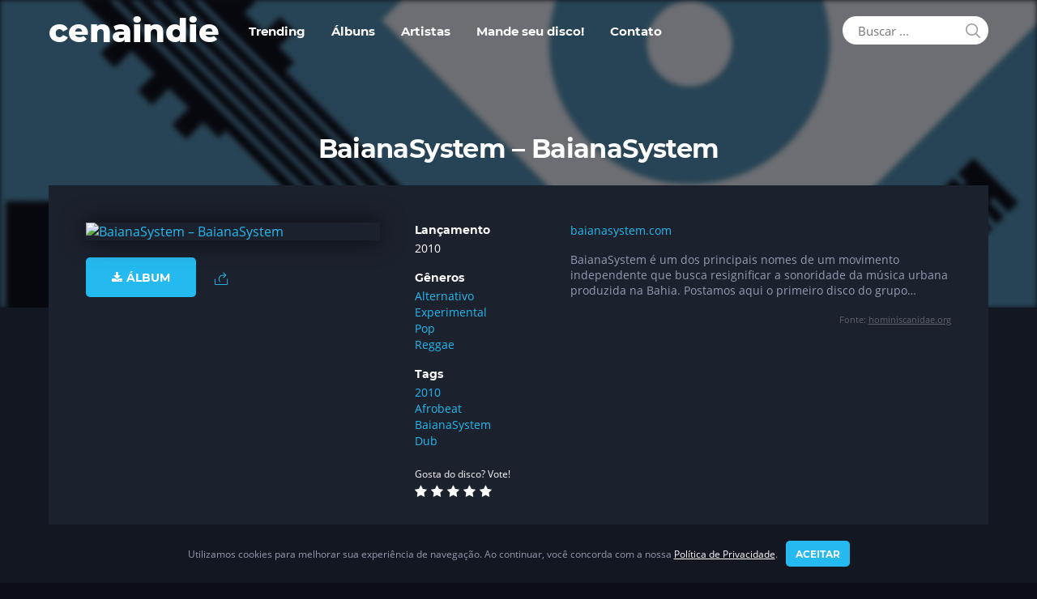

--- FILE ---
content_type: text/html; charset=UTF-8
request_url: https://cenaindie.com/album/baianasystem-baianasystem/
body_size: 22911
content:
<!DOCTYPE html><html lang="pt-BR"><head><meta charset="UTF-8"><meta name='robots' content='index, follow, max-image-preview:large, max-snippet:-1, max-video-preview:-1' /><style>img:is([sizes="auto" i],[sizes^="auto," i]){contain-intrinsic-size:3000px 1500px}</style><link media="all" href="https://cenaindie.com/wp-content/cache/autoptimize/css/autoptimize_b2ca3949b7407a186a68b2d197455478.css" rel="stylesheet"><title>BaianaSystem - BaianaSystem 🎸 Música de bandas da cena independente</title><meta name="description" content="Veja o álbum BaianaSystem - BaianaSystem, ouça as músicas e faça o download. Saiba sobre a disponibilidade em vinil, MP3, LP e CD." /><link rel="canonical" href="https://cenaindie.com/album/baianasystem-baianasystem/" /><meta property="og:locale" content="pt_BR" /><meta property="og:type" content="article" /><meta property="og:title" content="BaianaSystem - BaianaSystem 🎸 Música de bandas da cena independente" /><meta property="og:description" content="Veja o álbum BaianaSystem - BaianaSystem, ouça as músicas e faça o download. Saiba sobre a disponibilidade em vinil, MP3, LP e CD." /><meta property="og:url" content="https://cenaindie.com/album/baianasystem-baianasystem/" /><meta property="og:site_name" content="cenaindie" /><meta property="article:modified_time" content="2025-10-29T17:37:43+00:00" /><meta property="og:image" content="https://cenaindie.com/wp-content/uploads/2025/10/baianasystem-baianasystem-25762.jpg" /><meta property="og:image:width" content="1600" /><meta property="og:image:height" content="1502" /><meta property="og:image:type" content="image/jpeg" /><meta name="twitter:card" content="summary_large_image" /><meta name="twitter:site" content="@cenaindie_com" /> <script type="application/ld+json" class="yoast-schema-graph">{"@context":"https://schema.org","@graph":[{"@type":"WebPage","@id":"https://cenaindie.com/album/baianasystem-baianasystem/","url":"https://cenaindie.com/album/baianasystem-baianasystem/","name":"BaianaSystem - BaianaSystem 🎸 Música de bandas da cena independente","isPartOf":{"@id":"https://cenaindie.com/#website"},"primaryImageOfPage":{"@id":"https://cenaindie.com/album/baianasystem-baianasystem/#primaryimage"},"image":{"@id":"https://cenaindie.com/album/baianasystem-baianasystem/#primaryimage"},"thumbnailUrl":"https://cenaindie.com/wp-content/uploads/2025/10/baianasystem-baianasystem-25762.jpg","datePublished":"2022-03-10T14:42:24+00:00","dateModified":"2025-10-29T17:37:43+00:00","description":"Veja o álbum BaianaSystem - BaianaSystem, ouça as músicas e faça o download. Saiba sobre a disponibilidade em vinil, MP3, LP e CD.","breadcrumb":{"@id":"https://cenaindie.com/album/baianasystem-baianasystem/#breadcrumb"},"inLanguage":"pt-BR","potentialAction":[{"@type":"ReadAction","target":["https://cenaindie.com/album/baianasystem-baianasystem/"]}]},{"@type":"ImageObject","inLanguage":"pt-BR","@id":"https://cenaindie.com/album/baianasystem-baianasystem/#primaryimage","url":"https://cenaindie.com/wp-content/uploads/2025/10/baianasystem-baianasystem-25762.jpg","contentUrl":"https://cenaindie.com/wp-content/uploads/2025/10/baianasystem-baianasystem-25762.jpg","width":1600,"height":1502},{"@type":"BreadcrumbList","@id":"https://cenaindie.com/album/baianasystem-baianasystem/#breadcrumb","itemListElement":[{"@type":"ListItem","position":1,"name":"Início","item":"https://cenaindie.com/"},{"@type":"ListItem","position":2,"name":"Albums","item":"https://cenaindie.com/album-archive/"},{"@type":"ListItem","position":3,"name":"BaianaSystem &#8211; BaianaSystem"}]},{"@type":"WebSite","@id":"https://cenaindie.com/#website","url":"https://cenaindie.com/","name":"cenaindie","description":"Música de bandas da cena independente","publisher":{"@id":"https://cenaindie.com/#organization"},"potentialAction":[{"@type":"SearchAction","target":{"@type":"EntryPoint","urlTemplate":"https://cenaindie.com/?s={search_term_string}"},"query-input":"required name=search_term_string"}],"inLanguage":"pt-BR"},{"@type":"Organization","@id":"https://cenaindie.com/#organization","name":"cenaindie","alternateName":"cenaindie","url":"https://cenaindie.com/","logo":{"@type":"ImageObject","inLanguage":"pt-BR","@id":"https://cenaindie.com/#/schema/logo/image/","url":"https://cenaindie.com/wp-content/uploads/2022/03/cropped-cenaindie-icone.png","contentUrl":"https://cenaindie.com/wp-content/uploads/2022/03/cropped-cenaindie-icone.png","width":512,"height":512,"caption":"cenaindie"},"image":{"@id":"https://cenaindie.com/#/schema/logo/image/"},"sameAs":["https://twitter.com/cenaindie_com","https://br.pinterest.com/cenaindie/","https://cenaindie.tumblr.com/"]}]}</script> <link rel='dns-prefetch' href='//www.google.com' /><link rel="alternate" type="application/rss+xml" title="Feed para cenaindie &raquo;" href="https://cenaindie.com/feed/" /><link rel='stylesheet' id='dashicons-css' href='https://cenaindie.com/wp-includes/css/dashicons.min.css' type='text/css' media='all' /><meta name="builder-styles-css" content="builder-styles-css" id="builder-styles-css"><style id='classic-theme-styles-inline-css' type='text/css'>/*! This file is auto-generated */
.wp-block-button__link{color:#fff;background-color:#32373c;border-radius:9999px;box-shadow:none;text-decoration:none;padding:calc(.667em + 2px) calc(1.333em + 2px);font-size:1.125em}.wp-block-file__button{background:#32373c;color:#fff;text-decoration:none}</style><style id='global-styles-inline-css' type='text/css'>:root{--wp--preset--aspect-ratio--square:1;--wp--preset--aspect-ratio--4-3:4/3;--wp--preset--aspect-ratio--3-4:3/4;--wp--preset--aspect-ratio--3-2:3/2;--wp--preset--aspect-ratio--2-3:2/3;--wp--preset--aspect-ratio--16-9:16/9;--wp--preset--aspect-ratio--9-16:9/16;--wp--preset--color--black:#000;--wp--preset--color--cyan-bluish-gray:#abb8c3;--wp--preset--color--white:#fff;--wp--preset--color--pale-pink:#f78da7;--wp--preset--color--vivid-red:#cf2e2e;--wp--preset--color--luminous-vivid-orange:#ff6900;--wp--preset--color--luminous-vivid-amber:#fcb900;--wp--preset--color--light-green-cyan:#7bdcb5;--wp--preset--color--vivid-green-cyan:#00d084;--wp--preset--color--pale-cyan-blue:#8ed1fc;--wp--preset--color--vivid-cyan-blue:#0693e3;--wp--preset--color--vivid-purple:#9b51e0;--wp--preset--gradient--vivid-cyan-blue-to-vivid-purple:linear-gradient(135deg,rgba(6,147,227,1) 0%,#9b51e0 100%);--wp--preset--gradient--light-green-cyan-to-vivid-green-cyan:linear-gradient(135deg,#7adcb4 0%,#00d082 100%);--wp--preset--gradient--luminous-vivid-amber-to-luminous-vivid-orange:linear-gradient(135deg,rgba(252,185,0,1) 0%,rgba(255,105,0,1) 100%);--wp--preset--gradient--luminous-vivid-orange-to-vivid-red:linear-gradient(135deg,rgba(255,105,0,1) 0%,#cf2e2e 100%);--wp--preset--gradient--very-light-gray-to-cyan-bluish-gray:linear-gradient(135deg,#eee 0%,#a9b8c3 100%);--wp--preset--gradient--cool-to-warm-spectrum:linear-gradient(135deg,#4aeadc 0%,#9778d1 20%,#cf2aba 40%,#ee2c82 60%,#fb6962 80%,#fef84c 100%);--wp--preset--gradient--blush-light-purple:linear-gradient(135deg,#ffceec 0%,#9896f0 100%);--wp--preset--gradient--blush-bordeaux:linear-gradient(135deg,#fecda5 0%,#fe2d2d 50%,#6b003e 100%);--wp--preset--gradient--luminous-dusk:linear-gradient(135deg,#ffcb70 0%,#c751c0 50%,#4158d0 100%);--wp--preset--gradient--pale-ocean:linear-gradient(135deg,#fff5cb 0%,#b6e3d4 50%,#33a7b5 100%);--wp--preset--gradient--electric-grass:linear-gradient(135deg,#caf880 0%,#71ce7e 100%);--wp--preset--gradient--midnight:linear-gradient(135deg,#020381 0%,#2874fc 100%);--wp--preset--font-size--small:13px;--wp--preset--font-size--medium:20px;--wp--preset--font-size--large:36px;--wp--preset--font-size--x-large:42px;--wp--preset--spacing--20:.44rem;--wp--preset--spacing--30:.67rem;--wp--preset--spacing--40:1rem;--wp--preset--spacing--50:1.5rem;--wp--preset--spacing--60:2.25rem;--wp--preset--spacing--70:3.38rem;--wp--preset--spacing--80:5.06rem;--wp--preset--shadow--natural:6px 6px 9px rgba(0,0,0,.2);--wp--preset--shadow--deep:12px 12px 50px rgba(0,0,0,.4);--wp--preset--shadow--sharp:6px 6px 0px rgba(0,0,0,.2);--wp--preset--shadow--outlined:6px 6px 0px -3px rgba(255,255,255,1),6px 6px rgba(0,0,0,1);--wp--preset--shadow--crisp:6px 6px 0px rgba(0,0,0,1)}:where(.is-layout-flex){gap:.5em}:where(.is-layout-grid){gap:.5em}body .is-layout-flex{display:flex}.is-layout-flex{flex-wrap:wrap;align-items:center}.is-layout-flex>:is(*,div){margin:0}body .is-layout-grid{display:grid}.is-layout-grid>:is(*,div){margin:0}:where(.wp-block-columns.is-layout-flex){gap:2em}:where(.wp-block-columns.is-layout-grid){gap:2em}:where(.wp-block-post-template.is-layout-flex){gap:1.25em}:where(.wp-block-post-template.is-layout-grid){gap:1.25em}.has-black-color{color:var(--wp--preset--color--black) !important}.has-cyan-bluish-gray-color{color:var(--wp--preset--color--cyan-bluish-gray) !important}.has-white-color{color:var(--wp--preset--color--white) !important}.has-pale-pink-color{color:var(--wp--preset--color--pale-pink) !important}.has-vivid-red-color{color:var(--wp--preset--color--vivid-red) !important}.has-luminous-vivid-orange-color{color:var(--wp--preset--color--luminous-vivid-orange) !important}.has-luminous-vivid-amber-color{color:var(--wp--preset--color--luminous-vivid-amber) !important}.has-light-green-cyan-color{color:var(--wp--preset--color--light-green-cyan) !important}.has-vivid-green-cyan-color{color:var(--wp--preset--color--vivid-green-cyan) !important}.has-pale-cyan-blue-color{color:var(--wp--preset--color--pale-cyan-blue) !important}.has-vivid-cyan-blue-color{color:var(--wp--preset--color--vivid-cyan-blue) !important}.has-vivid-purple-color{color:var(--wp--preset--color--vivid-purple) !important}.has-black-background-color{background-color:var(--wp--preset--color--black) !important}.has-cyan-bluish-gray-background-color{background-color:var(--wp--preset--color--cyan-bluish-gray) !important}.has-white-background-color{background-color:var(--wp--preset--color--white) !important}.has-pale-pink-background-color{background-color:var(--wp--preset--color--pale-pink) !important}.has-vivid-red-background-color{background-color:var(--wp--preset--color--vivid-red) !important}.has-luminous-vivid-orange-background-color{background-color:var(--wp--preset--color--luminous-vivid-orange) !important}.has-luminous-vivid-amber-background-color{background-color:var(--wp--preset--color--luminous-vivid-amber) !important}.has-light-green-cyan-background-color{background-color:var(--wp--preset--color--light-green-cyan) !important}.has-vivid-green-cyan-background-color{background-color:var(--wp--preset--color--vivid-green-cyan) !important}.has-pale-cyan-blue-background-color{background-color:var(--wp--preset--color--pale-cyan-blue) !important}.has-vivid-cyan-blue-background-color{background-color:var(--wp--preset--color--vivid-cyan-blue) !important}.has-vivid-purple-background-color{background-color:var(--wp--preset--color--vivid-purple) !important}.has-black-border-color{border-color:var(--wp--preset--color--black) !important}.has-cyan-bluish-gray-border-color{border-color:var(--wp--preset--color--cyan-bluish-gray) !important}.has-white-border-color{border-color:var(--wp--preset--color--white) !important}.has-pale-pink-border-color{border-color:var(--wp--preset--color--pale-pink) !important}.has-vivid-red-border-color{border-color:var(--wp--preset--color--vivid-red) !important}.has-luminous-vivid-orange-border-color{border-color:var(--wp--preset--color--luminous-vivid-orange) !important}.has-luminous-vivid-amber-border-color{border-color:var(--wp--preset--color--luminous-vivid-amber) !important}.has-light-green-cyan-border-color{border-color:var(--wp--preset--color--light-green-cyan) !important}.has-vivid-green-cyan-border-color{border-color:var(--wp--preset--color--vivid-green-cyan) !important}.has-pale-cyan-blue-border-color{border-color:var(--wp--preset--color--pale-cyan-blue) !important}.has-vivid-cyan-blue-border-color{border-color:var(--wp--preset--color--vivid-cyan-blue) !important}.has-vivid-purple-border-color{border-color:var(--wp--preset--color--vivid-purple) !important}.has-vivid-cyan-blue-to-vivid-purple-gradient-background{background:var(--wp--preset--gradient--vivid-cyan-blue-to-vivid-purple) !important}.has-light-green-cyan-to-vivid-green-cyan-gradient-background{background:var(--wp--preset--gradient--light-green-cyan-to-vivid-green-cyan) !important}.has-luminous-vivid-amber-to-luminous-vivid-orange-gradient-background{background:var(--wp--preset--gradient--luminous-vivid-amber-to-luminous-vivid-orange) !important}.has-luminous-vivid-orange-to-vivid-red-gradient-background{background:var(--wp--preset--gradient--luminous-vivid-orange-to-vivid-red) !important}.has-very-light-gray-to-cyan-bluish-gray-gradient-background{background:var(--wp--preset--gradient--very-light-gray-to-cyan-bluish-gray) !important}.has-cool-to-warm-spectrum-gradient-background{background:var(--wp--preset--gradient--cool-to-warm-spectrum) !important}.has-blush-light-purple-gradient-background{background:var(--wp--preset--gradient--blush-light-purple) !important}.has-blush-bordeaux-gradient-background{background:var(--wp--preset--gradient--blush-bordeaux) !important}.has-luminous-dusk-gradient-background{background:var(--wp--preset--gradient--luminous-dusk) !important}.has-pale-ocean-gradient-background{background:var(--wp--preset--gradient--pale-ocean) !important}.has-electric-grass-gradient-background{background:var(--wp--preset--gradient--electric-grass) !important}.has-midnight-gradient-background{background:var(--wp--preset--gradient--midnight) !important}.has-small-font-size{font-size:var(--wp--preset--font-size--small) !important}.has-medium-font-size{font-size:var(--wp--preset--font-size--medium) !important}.has-large-font-size{font-size:var(--wp--preset--font-size--large) !important}.has-x-large-font-size{font-size:var(--wp--preset--font-size--x-large) !important}:where(.wp-block-post-template.is-layout-flex){gap:1.25em}:where(.wp-block-post-template.is-layout-grid){gap:1.25em}:where(.wp-block-columns.is-layout-flex){gap:2em}:where(.wp-block-columns.is-layout-grid){gap:2em}:root :where(.wp-block-pullquote){font-size:1.5em;line-height:1.6}</style><style id='contact-form-7-inline-css' type='text/css'>.wpcf7 .wpcf7-recaptcha iframe{margin-bottom:0}.wpcf7 .wpcf7-recaptcha[data-align=center]>div{margin:0 auto}.wpcf7 .wpcf7-recaptcha[data-align=right]>div{margin:0 0 0 auto}</style> <script type="text/javascript" src="https://www.google.com/recaptcha/api.js" id="google-recaptcha-js"></script> <script type="text/javascript" id="post-views-counter-frontend-js-before">var pvcArgsFrontend={"mode":"rest_api","postID":25762,"requestURL":"https:\/\/cenaindie.com\/wp-json\/post-views-counter\/view-post\/25762","nonce":"45baa1ebf2","dataStorage":"cookies","multisite":false,"path":"\/","domain":""};</script> <script type="text/javascript" src="https://cenaindie.com/wp-includes/js/jquery/jquery.min.js" id="jquery-core-js"></script> <meta name="theme-color" content="#0c0e17"><meta name="msapplication-navbutton-color" content="#43B2E7" /><meta name="mobile-web-app-capable" content="yes"><meta name="apple-mobile-web-app-status-bar-style" content="black-translucent" /><meta name="robots" content="index, follow, max-image-preview:large, max-snippet:-1, max-video-preview:-1"><meta name="referrer" content="no-referrer-when-downgrade" /><link rel="manifest" href="https://cenaindie.com/manifest.json"><link rel="preload" href="https://cenaindie.com/wp-content/themes/cenaindie/fonts/Montserrat-ExtraBold.woff2" as="font" type="font/woff2" crossorigin /><link rel="preload" href="https://cenaindie.com/wp-content/themes/cenaindie/fonts/Montserrat-Bold.woff2" as="font" type="font/woff2" crossorigin /><link rel="preload" href="https://cenaindie.com/wp-content/themes/cenaindie/fonts/OpenSans.woff2" as="font" type="font/woff2" crossorigin /><link rel="preload" href="https://cenaindie.com/wp-content/themes/cenaindie/fonts/OpenSans-Bold.woff2" as="font" type="font/woff2" crossorigin /><link rel="preload" href="https://cenaindie.com/wp-content/themes/themify-music/themify/themify-icons/themify.woff" as="font" type="font/woff2" crossorigin /><script type="application/ld+json">{"@context":"http:\/\/schema.org","@type":"WebSite","url":"https:\/\/cenaindie.com\/","potentialAction":{"@type":"SearchAction","target":"https:\/\/cenaindie.com\/?s={search_term_string}","query-input":"required name=search_term_string"}}</script> <script type="text/javascript">var tf_mobile_menu_trigger_point=900;</script> <meta name="viewport" content="width=device-width, initial-scale=1.0, maximum-scale=5.0" /><link rel="icon" href="https://cenaindie.com/wp-content/uploads/2022/03/cropped-cenaindie-icone-264x264.png" sizes="32x32" /><link rel="icon" href="https://cenaindie.com/wp-content/uploads/2022/03/cropped-cenaindie-icone-264x264.png" sizes="192x192" /><link rel="apple-touch-icon" href="https://cenaindie.com/wp-content/uploads/2022/03/cropped-cenaindie-icone-264x264.png" /><meta name="msapplication-TileImage" content="https://cenaindie.com/wp-content/uploads/2022/03/cropped-cenaindie-icone-386x386.png" /></head><body class="wp-singular album-template-default single single-album postid-25762 wp-theme-themify-music wp-child-theme-cenaindie themify-fw-4-2-4 themify-music-1-9-4 skin-default webkit not-ie default_width sidebar-none no-home no-touch themify_lightboxed_images has-fixed-header builder-parallax-scrolling-active header-horizontal fixed-header"> <script type="text/javascript">function themifyMobileMenuTrigger(e){if(document.body.clientWidth>0&&document.body.clientWidth<=tf_mobile_menu_trigger_point){document.body.classList.add('mobile_menu_active');}else{document.body.classList.remove('mobile_menu_active');}}
themifyMobileMenuTrigger();document.addEventListener('DOMContentLoaded',function(){jQuery(window).on('tfsmartresize.tf_mobile_menu',themifyMobileMenuTrigger);},false);</script> <div id="pagewrap" class="hfeed site"><div id="headerwrap"   ><header id="header" class="pagewidth clearfix" itemscope="itemscope" itemtype="https://schema.org/WPHeader"><div class="header-bar"><div id="site-logo"><a href="https://cenaindie.com" title="cenaindie"><span>cenaindie</span></a></div><div id="site-description" class="site-description"><span>Música de bandas da cena independente</span></div></div> <a id="menu-icon" href="#" title="Menu"><span class="menu-icon-inner"></span></a><div id="mobile-menu" class="sidemenu sidemenu-off"><div class="navbar-wrapper clearfix"><div id="searchform-wrap"><form method="get" id="searchform" action="https://cenaindie.com/"> <i class="icon-search"></i> <input type="text" name="s" id="s" title="Search" value="" placeholder="Buscar ..." /></form></div><div class="social-widget"><div class="rss"><a href="https://cenaindie.com/feed/" class="hs-rss-link"></a></div></div><nav id="main-nav-wrap" class="clearfix" itemscope="itemscope" itemtype="https://schema.org/SiteNavigationElement"><ul id="main-nav" class="main-nav menu-name-menu"><li id="menu-item-37945" class="menu-item menu-item-type-post_type menu-item-object-page menu-item-37945"><a href="https://cenaindie.com/trending/">Trending</a></li><li id="menu-item-486" class="menu-item menu-item-type-post_type menu-item-object-page menu-item-486"><a href="https://cenaindie.com/albuns/">Álbuns</a></li><li id="menu-item-32506" class="menu-item menu-item-type-post_type menu-item-object-page menu-item-32506"><a href="https://cenaindie.com/artistas/">Artistas</a></li><li id="menu-item-34064" class="menu-item menu-item-type-post_type menu-item-object-page menu-item-34064"><a href="https://cenaindie.com/mande-seu-disco/">Mande seu disco!</a></li><li id="menu-item-37380" class="menu-item menu-item-type-post_type menu-item-object-page menu-item-37380"><a href="https://cenaindie.com/contato/">Contato</a></li></ul></nav></div> <a id="menu-icon-close" title="Menu" href="#mobile-menu"></a></div></header></div><div id="body" class="clearfix"><div id="layout" class="pagewidth clearfix"><style type="text/css">#headerwrap{overflow:hidden}#headerwrap:before{background:url(https://cenaindie.com/wp-content/uploads/2025/10/baianasystem-baianasystem-25762.jpg) no-repeat 50% 37%/cover;opacity:.4}</style><h1 class="post-title entry-title">BaianaSystem &#8211; BaianaSystem</h1><div class="album-container clearfix"><div class="album-cover"><figure class="post-image "> <a href="https://cenaindie.com/album/baianasystem-baianasystem/" class="themify-lightbox" data-album="https://cenaindie.com/album/baianasystem-baianasystem/"><img width="386" height="386" src="https://cenaindie.com/wp-content/uploads/2025/10/baianasystem-baianasystem-25762-386x386.jpg" class="attachment-capa size-capa wp-post-image" alt="BaianaSystem &#8211; BaianaSystem" title="" decoding="async" srcset="https://cenaindie.com/wp-content/uploads/2025/10/baianasystem-baianasystem-25762-386x386.jpg 386w, https://cenaindie.com/wp-content/uploads/2025/10/baianasystem-baianasystem-25762-264x264.jpg 264w" sizes="(max-width: 386px) 100vw, 386px" /></a></figure> <a href="https://cenaindie.com/link/25762/" target="_blank" class="buy-button" rel="noopener noreferrer nofollow noindex"><i class="fa fa-download"></i> Álbum</a><div class="post-share"><div class="box"><div class="share share-icon"></div></div><div class="social-share msss25762"><div class="twitter-share"> <a onclick="window.open('//twitter.com/intent/tweet?url=https%3A%2F%2Fcenaindie.com%2Falbum%2Fbaianasystem-baianasystem&#038;text=BaianaSystem+%E2%80%93+BaianaSystem','twitter','toolbar=0, status=0, width=650, height=360')" title="Twitter" rel="nofollow" href="javascript:void(0);" class="share"></a></div><div class="facebook-share"> <a onclick="window.open('https://www.facebook.com/sharer/sharer.php?u=https%3A%2F%2Fcenaindie.com%2Falbum%2Fbaianasystem-baianasystem&#038;t=BaianaSystem+%E2%80%93+BaianaSystem&#038;original_referer=https%3A%2F%2Fcenaindie.com%2Falbum%2Fbaianasystem-baianasystem%2F','facebook','toolbar=0, status=0, width=900, height=500')" title="Facebook" rel="nofollow" href="javascript:void(0);" class="share"></a></div></div></div></div><div class="album-info"><ul class="record-details"><li><h6 class="record-release">Lançamento</h6><p class="record-release" itemprop="dateCreated">2010</p></li><li><h6 class="record-genre">Gêneros</h6><p class="record-genre"> <a href="https://cenaindie.com/album-categoria/alternativo/" rel="tag">Alternativo</a><br><a href="https://cenaindie.com/album-categoria/experimental/" rel="tag">Experimental</a><br><a href="https://cenaindie.com/album-categoria/pop/" rel="tag">Pop</a><br><a href="https://cenaindie.com/album-categoria/reggae/" rel="tag">Reggae</a></p></li><li><h6 class="record-genre">Tags</h6><p class="record-genre"> <a href="https://cenaindie.com/album-tag/2010/" rel="tag">2010</a><br><a href="https://cenaindie.com/album-tag/afrobeat/" rel="tag">Afrobeat</a><br><a href="https://cenaindie.com/album-tag/baianasystem/" rel="tag">BaianaSystem</a><br><a href="https://cenaindie.com/album-tag/dub/" rel="tag">Dub</a></p></li></ul><div style="clear:both; padding:0 0 15px;"> <small style="font-size:12px;">Gosta do disco? Vote!</small><br><div class="review-stars"><ul class="fa-ul"><li><span class="fa-li"><i class="fa fa-star"></i></span></li><li><span class="fa-li"><i class="fa fa-star"></i></span></li><li><span class="fa-li"><i class="fa fa-star"></i></span></li><li><span class="fa-li"><i class="fa fa-star"></i></span></li><li><span class="fa-li"><i class="fa fa-star"></i></span></li></ul><div class="vote-stars"><ul class="fa-ul"><li><a href="#" class="vote-star" data-postid="25762" data-rating="1" title="Votar com 1 estrela(s)."><span class="fa-li"><i class="fa fa-star"></i></span></a></li><li><a href="#" class="vote-star" data-postid="25762" data-rating="2" title="Votar com 2 estrela(s)."><span class="fa-li"><i class="fa fa-star"></i></span></a></li><li><a href="#" class="vote-star" data-postid="25762" data-rating="3" title="Votar com 3 estrela(s)."><span class="fa-li"><i class="fa fa-star"></i></span></a></li><li><a href="#" class="vote-star" data-postid="25762" data-rating="4" title="Votar com 4 estrela(s)."><span class="fa-li"><i class="fa fa-star"></i></span></a></li><li><a href="#" class="vote-star" data-postid="25762" data-rating="5" title="Votar com 5 estrela(s)."><span class="fa-li"><i class="fa fa-star"></i></span></a></li></ul></div></div></div></div><div class="album-playlist"><p><a target="_blank" href="http://baianasystem.com/" rel="noopener">baianasystem.com</a></p><p>BaianaSystem é um dos principais nomes de um movimento independente que busca resignificar a sonoridade da música urbana produzida na Bahia. Postamos aqui o primeiro disco do grupo&#8230;          </p><div id="themify_builder_content-25762" data-postid="25762" class="themify_builder_content themify_builder_content-25762 themify_builder"></div><p class="cena-conteudo-org">Fonte: <a href="https://www.hominiscanidae.org/2016/07/baianasystem-baianasystem-2010.html" target="blank" rel="nofollow" rel="nofollow">hominiscanidae.org</a></p></div></div><div id="content"><div class="post-nav clearfix"> <span class="prev"><a href="https://cenaindie.com/album/varios-artistas-split-mono/" rel="prev"><span class="arrow"></span> Vários Artistas &#8211; Split Monó</a></span> <span class="next"><a href="https://cenaindie.com/album/seletores-de-frequencia-sf/" rel="next"><span class="arrow"></span> Seletores de Frequência &#8211; SF</a></span></div></div><div class="cenaPadding" style="padding-top:0;"><div class="module module-fancy-heading"><h2 class="fancy-heading themify-text-center" style="text-align: center;"> <span class="main-head">BaianaSystem</span> <span class="sub-head"></span></h2></div><div class="loops-wrapper shortcode album grid4 album-multiple clearfix type-multiple"><article class="post clearfix album-post type-album has-post-thumbnail hentry"><figure class="post-image"> <a href="https://cenaindie.com/album/baianasystem-oxeaxeexu/" class="themify-lightbox" data-album="https://cenaindie.com/album/baianasystem-oxeaxeexu/"><img loading="lazy" src="https://cenaindie.com/wp-content/uploads/2025/10/baianasystem-oxeaxeexu-32363.jpg" alt="BaianaSystem &#8211; OXEAXEEXU" width="300" height="300"></a></figure><div class="post-content"><h3 class="post-title entry-title"><a href="https://cenaindie.com/album/baianasystem-oxeaxeexu/" data-album="https://cenaindie.com/album/baianasystem-oxeaxeexu/" class="album-title-link">BaianaSystem &#8211; OXEAXEEXU</a></h3><ul class="record-details"><li><h6 class="record-release">Lançamento</h6><p class="record-release">2021</p></li></ul><div class="entry-content"></div></div> <a href="https://cenaindie.com/album/baianasystem-oxeaxeexu/" title="BaianaSystem &#8211; OXEAXEEXU" class='cenalink'></a></article><article class="post clearfix album-post type-album has-post-thumbnail hentry"><figure class="post-image"> <a href="https://cenaindie.com/album/baianasystem-recital-instrumental/" class="themify-lightbox" data-album="https://cenaindie.com/album/baianasystem-recital-instrumental/"><img loading="lazy" src="https://cenaindie.com/wp-content/uploads/2025/10/baianasystem-recital-instrumental-31321.jpg" alt="BaianaSystem &#8211; Recital Instrumental" width="300" height="300"></a></figure><div class="post-content"><h3 class="post-title entry-title"><a href="https://cenaindie.com/album/baianasystem-recital-instrumental/" data-album="https://cenaindie.com/album/baianasystem-recital-instrumental/" class="album-title-link">BaianaSystem &#8211; Recital Instrumental</a></h3><ul class="record-details"><li><h6 class="record-release">Lançamento</h6><p class="record-release">2021</p></li></ul><div class="entry-content"></div></div> <a href="https://cenaindie.com/album/baianasystem-recital-instrumental/" title="BaianaSystem &#8211; Recital Instrumental" class='cenalink'></a></article><article class="post clearfix album-post type-album has-post-thumbnail hentry"><figure class="post-image"> <a href="https://cenaindie.com/album/baianasystem-buguinha-dub-futuro-dub/" class="themify-lightbox" data-album="https://cenaindie.com/album/baianasystem-buguinha-dub-futuro-dub/"><img loading="lazy" src="https://cenaindie.com/wp-content/uploads/2025/10/baianasystem-buguinha-dub-futuro-dub-30185.jpg" alt="BaianaSystem &#038; Buguinha Dub &#8211; Futuro Dub" width="300" height="300"></a></figure><div class="post-content"><h3 class="post-title entry-title"><a href="https://cenaindie.com/album/baianasystem-buguinha-dub-futuro-dub/" data-album="https://cenaindie.com/album/baianasystem-buguinha-dub-futuro-dub/" class="album-title-link">BaianaSystem &#038; Buguinha Dub &#8211; Futuro Dub</a></h3><ul class="record-details"><li><h6 class="record-release">Lançamento</h6><p class="record-release">2020</p></li></ul><div class="entry-content"></div></div> <a href="https://cenaindie.com/album/baianasystem-buguinha-dub-futuro-dub/" title="BaianaSystem &#038; Buguinha Dub &#8211; Futuro Dub" class='cenalink'></a></article><article class="post clearfix album-post type-album has-post-thumbnail hentry"><figure class="post-image"> <a href="https://cenaindie.com/album/baianasystem-o-futuro-nao-demora/" class="themify-lightbox" data-album="https://cenaindie.com/album/baianasystem-o-futuro-nao-demora/"><img loading="lazy" src="https://cenaindie.com/wp-content/uploads/2025/10/baianasystem-o-futuro-nao-demora-28806.jpg" alt="BaianaSystem &#8211; O Futuro Não Demora" width="300" height="300"></a></figure><div class="post-content"><h3 class="post-title entry-title"><a href="https://cenaindie.com/album/baianasystem-o-futuro-nao-demora/" data-album="https://cenaindie.com/album/baianasystem-o-futuro-nao-demora/" class="album-title-link">BaianaSystem &#8211; O Futuro Não Demora</a></h3><ul class="record-details"><li><h6 class="record-release">Lançamento</h6><p class="record-release">2019</p></li></ul><div class="entry-content"></div></div> <a href="https://cenaindie.com/album/baianasystem-o-futuro-nao-demora/" title="BaianaSystem &#8211; O Futuro Não Demora" class='cenalink'></a></article><p style="text-align:center;clear:both;"><a href="https://cenaindie.com/album-tag/baianasystem/" class="cena-more">Ver todos</a></p></div></div><div class="cenaPadding" style="padding-top:0;"><p> Banda Baiana com um estilo único e cativante. A guitarra é bem marcante em suas músicas, ao ouvir a pessoa se apaixona ainda mais pela música da Bahia.<br /> &#8220;A Bahia exporta para o mundo o som produzido pela guitarra baiana. E é para mostrar as novas possibilidades sonoras do instrumento popularizado no Carnaval de Salvador que, há dois anos, o BaianaSystem produz uma música urbana com influências das culturas brasileira, africana e jamaicana. “Eu não gosto da ideia de resgate, porque referencia o passado. A guitarrinha precisa dialogar com o que está se produzindo hoje”, ressalta o idealizador do projeto, Robertinho Barreto.&#8221;<br /> [ Fonte http://www.baianasystem.com/ ]</p></div><div class="cenaPadding" style="padding:0"><div class="module module-fancy-heading"><h2 class="fancy-heading themify-text-center" style="text-align: center;"> <span class="main-head">Para ouvir melhor...</span> <span class="sub-head"></span></h2></div><div class="loops-wrapper shortcode album grid4 album-multiple clearfix type-multiple"><article class="post clearfix album-post type-album has-post-thumbnail hentry"><figure class="post-image"> <a href="https://s.click.aliexpress.com/e/_DknS3FJ" target="_blank" rel="noopener noreferrer"><img src="https://cenaindie.com/wp-content/uploads/2024/01/kz-zs10-pro-x-de-alta-fidelidade-graves-de-metal-hibrido-em-orelha-fone-de-ouvido-com-cancelamento-de-uso-264x264.webp" decoding="async" loading="lazy" alt="Kz zs10 pro x de alta fidelidade graves de metal híbrido em-orelha fone de ouvido com cancelamento de uso" width="300" height="300" /></a></figure><div class="post-content afiliado"><div class="entry-content">Kz zs10 pro x de alta fidelidade graves de metal híbrido em-orelha fone de ouvido com cancelamento de uso</div></div> <a href="https://s.click.aliexpress.com/e/_DknS3FJ" title="Kz zs10 pro x de alta fidelidade graves de metal híbrido em-orelha fone de ouvido com cancelamento de uso" target="_blank" class="cenalink" rel="noopener noreferrer"></a></article><article class="post clearfix album-post type-album has-post-thumbnail hentry"><figure class="post-image"> <a href="https://s.click.aliexpress.com/e/_oDb7dIK" target="_blank" rel="noopener noreferrer"><img src="https://cenaindie.com/wp-content/uploads/2024/04/mifa-x180-bluetooth-fones-de-ouvido-4-mics-enc-chamada-cancelamento-ruido-verdadeiro-sem-fio-ipx7-a-prova-dwaterproof-agua-264x264.webp" decoding="async" loading="lazy" alt="Mifa x180 bluetooth fones de ouvido 4-mics enc chamada cancelamento ruído verdadeiro sem fio &#038; ipx7 à prova dwaterproof água" width="300" height="300" /></a></figure><div class="post-content afiliado"><div class="entry-content">Mifa x180 bluetooth fones de ouvido 4-mics enc chamada cancelamento ruído verdadeiro sem fio &#038; ipx7 à prova dwaterproof água</div></div> <a href="https://s.click.aliexpress.com/e/_oDb7dIK" title="Mifa x180 bluetooth fones de ouvido 4-mics enc chamada cancelamento ruído verdadeiro sem fio &#038; ipx7 à prova dwaterproof água" target="_blank" class="cenalink" rel="noopener noreferrer"></a></article><article class="post clearfix album-post type-album has-post-thumbnail hentry"><figure class="post-image"> <a href="https://s.click.aliexpress.com/e/_DklnojF" target="_blank" rel="noopener noreferrer"><img src="https://cenaindie.com/wp-content/uploads/2024/01/kz-pr3-fones-de-ouvido-com-fio-hifi-bass-monitor-earbuds-esporte-headset-com-fio-motorista-planar-132-milimetros-264x264.webp" decoding="async" loading="lazy" alt="KZ-PR3 Fones De Ouvido Com Fio, HiFi Bass Monitor Earbuds, Esporte Headset Com Fio, Motorista Planar, 13,2 milímetros" width="300" height="300" /></a></figure><div class="post-content afiliado"><div class="entry-content">KZ-PR3 Fones De Ouvido Com Fio, HiFi Bass Monitor Earbuds, Esporte Headset Com Fio, Motorista Planar, 13,2 milímetros</div></div> <a href="https://s.click.aliexpress.com/e/_DklnojF" title="KZ-PR3 Fones De Ouvido Com Fio, HiFi Bass Monitor Earbuds, Esporte Headset Com Fio, Motorista Planar, 13,2 milímetros" target="_blank" class="cenalink" rel="noopener noreferrer"></a></article><article class="post clearfix album-post type-album has-post-thumbnail hentry"><figure class="post-image"> <a href="https://s.click.aliexpress.com/e/_DBgcANR" target="_blank" rel="noopener noreferrer"><img src="https://cenaindie.com/wp-content/uploads/2024/01/kz-pr3-fones-de-ouvido-com-fio-hifi-monitor-earbuds-esporte-headset-com-fio-driver-planar-132-milimetros-pr2-pr1-264x264.webp" decoding="async" loading="lazy" alt="KZ-PR3 Fones de ouvido com fio, HiFi Monitor Earbuds, Esporte Headset com fio, driver planar, 13,2 milímetros, PR2 PR1" width="300" height="300" /></a></figure><div class="post-content afiliado"><div class="entry-content">KZ-PR3 Fones de ouvido com fio, HiFi Monitor Earbuds, Esporte Headset com fio, driver planar, 13,2 milímetros, PR2 PR1</div></div> <a href="https://s.click.aliexpress.com/e/_DBgcANR" title="KZ-PR3 Fones de ouvido com fio, HiFi Monitor Earbuds, Esporte Headset com fio, driver planar, 13,2 milímetros, PR2 PR1" target="_blank" class="cenalink" rel="noopener noreferrer"></a></article></div></div><div class="cenaADS"> <script async src="https://pagead2.googlesyndication.com/pagead/js/adsbygoogle.js?client=ca-pub-8127372591083826" crossorigin="anonymous"></script>  <ins class="adsbygoogle"
 style="display:block"
 data-ad-client="ca-pub-8127372591083826"
 data-ad-slot="6340755400"
 data-ad-format="auto"
 data-full-width-responsive="true"></ins> <script>(adsbygoogle=window.adsbygoogle||[]).push({});</script> </div><div id="comments" class="commentwrap"><div id="respond" class="comment-respond"><h3 id="reply-title" class="comment-reply-title">Deixe um comentário <small><a rel="nofollow" id="cancel-comment-reply-link" href="/album/baianasystem-baianasystem/#respond" style="display:none;">Cancelar resposta</a></small></h3><form action="https://cenaindie.com/wp-comments-post.php" method="post" id="commentform" class="comment-form"><p class="comment-notes"><span id="email-notes">O seu endereço de e-mail não será publicado.</span> <span class="required-field-message">Campos obrigatórios são marcados com <span class="required">*</span></span></p><p class="comment-form-comment"><label for="comment">Comentário <span class="required">*</span></label><textarea id="comment" name="comment" cols="45" rows="8" maxlength="65525" required></textarea></p><p class="comment-form-author"><label for="author">Nome <span class="required">*</span></label> <input id="author" name="author" type="text" value="" size="30" maxlength="245" autocomplete="name" required /></p><p class="comment-form-email"><label for="email">E-mail <span class="required">*</span></label> <input id="email" name="email" type="email" value="" size="30" maxlength="100" aria-describedby="email-notes" autocomplete="email" required /></p><div class="g-recaptcha" data-sitekey="6LcsFbsgAAAAAIhDUz6Aqpi14hcy2W6uT6oMbd-2"></div><br><p class="form-submit"><button name="submit" type="submit" id="submit" class="submit"><i class="fa fa-commenting-o"></i> Enviar comentário</button> <input type='hidden' name='comment_post_ID' value='25762' id='comment_post_ID' /> <input type='hidden' name='comment_parent' id='comment_parent' value='0' /></p></form></div></div><div class="module module-fancy-heading cenaPadding" style="padding-bottom:0;"><h3 class="fancy-heading themify-text-center" style="text-align: center;"> <span class="main-head">Veja também</span> <span class="sub-head"></span></h3></div><div id='album-loop-1' class='loops-wrapper shortcode album grid4 album-multiple clearfix type-multiple'><article id="post-29856" class="post clearfix album-post post-29856 type-album status-publish has-post-thumbnail hentry album-category-destaque album-category-mpb album-category-pop album-category-uncategorized album-tag-628 album-tag-bossa-nova album-tag-marcos-valle album-tag-mpb album-tag-pop has-post-title has-post-date has-post-category has-post-tag no-post-comment no-post-author "><figure class="post-image "> <a href="https://cenaindie.com/album/marcos-valle-cinzento/" class="themify-lightbox" data-album="https://cenaindie.com/album/marcos-valle-cinzento/"><img width="386" height="386" src="https://cenaindie.com/wp-content/uploads/2025/10/marcos-valle-cinzento-29856-386x386.jpg" class="attachment-capa size-capa wp-post-image" alt="Marcos Valle &#8211; Cinzento" title="" decoding="async" loading="lazy" srcset="https://cenaindie.com/wp-content/uploads/2025/10/marcos-valle-cinzento-29856-386x386.jpg 386w, https://cenaindie.com/wp-content/uploads/2025/10/marcos-valle-cinzento-29856-264x264.jpg 264w" sizes="auto, (max-width: 386px) 100vw, 386px" /></a></figure><div class="post-content"><h3 class="post-title entry-title"> <a href="https://cenaindie.com/album/marcos-valle-cinzento/" data-album="https://cenaindie.com/album/marcos-valle-cinzento/" class="album-title-link">Marcos Valle &#8211; Cinzento</a></h3><ul class="record-details"><li><p class="record-release"><strong>Lançamento</strong></p><p class="record-release">2020</p></li></ul><div class="entry-content"></div></div> <a href="https://cenaindie.com/album/marcos-valle-cinzento/" title="Marcos Valle &#8211; Cinzento" class='cenalink'></a></article><article id="post-29599" class="post clearfix album-post post-29599 type-album status-publish has-post-thumbnail hentry album-category-destaque album-category-mpb album-category-pop album-category-uncategorized album-tag-724 album-tag-mpb album-tag-pop album-tag-yamandu-costa has-post-title has-post-date has-post-category has-post-tag no-post-comment no-post-author "><figure class="post-image "> <a href="https://cenaindie.com/album/yamandu-costa-vento-sul/" class="themify-lightbox" data-album="https://cenaindie.com/album/yamandu-costa-vento-sul/"><img width="386" height="386" src="https://cenaindie.com/wp-content/uploads/2025/10/yamandu-costa-vento-sul-29599-386x386.jpg" class="attachment-capa size-capa wp-post-image" alt="Yamandu Costa &#8211; Vento Sul" title="" decoding="async" loading="lazy" srcset="https://cenaindie.com/wp-content/uploads/2025/10/yamandu-costa-vento-sul-29599-386x386.jpg 386w, https://cenaindie.com/wp-content/uploads/2025/10/yamandu-costa-vento-sul-29599-264x264.jpg 264w" sizes="auto, (max-width: 386px) 100vw, 386px" /></a></figure><div class="post-content"><h3 class="post-title entry-title"> <a href="https://cenaindie.com/album/yamandu-costa-vento-sul/" data-album="https://cenaindie.com/album/yamandu-costa-vento-sul/" class="album-title-link">Yamandu Costa &#8211; Vento Sul</a></h3><ul class="record-details"><li><p class="record-release"><strong>Lançamento</strong></p><p class="record-release">2019</p></li></ul><div class="entry-content"></div></div> <a href="https://cenaindie.com/album/yamandu-costa-vento-sul/" title="Yamandu Costa &#8211; Vento Sul" class='cenalink'></a></article><article id="post-32365" class="post clearfix album-post post-32365 type-album status-publish has-post-thumbnail hentry album-category-alternativo album-category-destaque album-category-rock album-category-uncategorized album-tag-223 album-tag-alternativo album-tag-autoramas album-tag-punk album-tag-rock has-post-title has-post-date has-post-category has-post-tag no-post-comment no-post-author "><figure class="post-image "> <a href="https://cenaindie.com/album/autoramas-autointitulado/" class="themify-lightbox" data-album="https://cenaindie.com/album/autoramas-autointitulado/"><img width="386" height="386" src="https://cenaindie.com/wp-content/uploads/2025/10/autoramas-autointitulado-32365-386x386.jpg" class="attachment-capa size-capa wp-post-image" alt="Autoramas &#8211; Autointitulado" title="" decoding="async" loading="lazy" srcset="https://cenaindie.com/wp-content/uploads/2025/10/autoramas-autointitulado-32365-386x386.jpg 386w, https://cenaindie.com/wp-content/uploads/2025/10/autoramas-autointitulado-32365-264x264.jpg 264w" sizes="auto, (max-width: 386px) 100vw, 386px" /></a></figure><div class="post-content"><h3 class="post-title entry-title"> <a href="https://cenaindie.com/album/autoramas-autointitulado/" data-album="https://cenaindie.com/album/autoramas-autointitulado/" class="album-title-link">Autoramas &#8211; Autointitulado</a></h3><ul class="record-details"><li><p class="record-release"><strong>Lançamento</strong></p><p class="record-release">2022</p></li></ul><div class="entry-content"></div></div> <a href="https://cenaindie.com/album/autoramas-autointitulado/" title="Autoramas &#8211; Autointitulado" class='cenalink'></a></article><article id="post-29498" class="post clearfix album-post post-29498 type-album status-publish has-post-thumbnail hentry album-category-alternativo album-category-destaque album-category-mpb album-category-pop album-category-uncategorized album-tag-724 album-tag-alternativo album-tag-ceu album-tag-mpb album-tag-pop has-post-title has-post-date has-post-category has-post-tag no-post-comment no-post-author "><figure class="post-image "> <a href="https://cenaindie.com/album/ceu-apka/" class="themify-lightbox" data-album="https://cenaindie.com/album/ceu-apka/"><img width="386" height="386" src="https://cenaindie.com/wp-content/uploads/2025/10/ceu-apka-29498-386x386.jpg" class="attachment-capa size-capa wp-post-image" alt="Céu &#8211; APKÁ!" title="" decoding="async" loading="lazy" srcset="https://cenaindie.com/wp-content/uploads/2025/10/ceu-apka-29498-386x386.jpg 386w, https://cenaindie.com/wp-content/uploads/2025/10/ceu-apka-29498-264x264.jpg 264w" sizes="auto, (max-width: 386px) 100vw, 386px" /></a></figure><div class="post-content"><h3 class="post-title entry-title"> <a href="https://cenaindie.com/album/ceu-apka/" data-album="https://cenaindie.com/album/ceu-apka/" class="album-title-link">Céu &#8211; APKÁ!</a></h3><ul class="record-details"><li><p class="record-release"><strong>Lançamento</strong></p><p class="record-release">2019</p></li></ul><div class="entry-content"></div></div> <a href="https://cenaindie.com/album/ceu-apka/" title="Céu &#8211; APKÁ!" class='cenalink'></a></article><article id="post-32115" class="post clearfix album-post post-32115 type-album status-publish has-post-thumbnail hentry album-category-destaque album-category-eletronica album-category-pop album-category-rap album-category-uncategorized album-tag-245 album-tag-eletronica album-tag-fbc album-tag-funk album-tag-pop album-tag-rap-hip-hop album-tag-vhoor has-post-title has-post-date has-post-category has-post-tag no-post-comment no-post-author "><figure class="post-image "> <a href="https://cenaindie.com/album/fbc-vhoor-baile/" class="themify-lightbox" data-album="https://cenaindie.com/album/fbc-vhoor-baile/"><img width="386" height="386" src="https://cenaindie.com/wp-content/uploads/2025/10/fbc-vhoor-baile-32115-386x386.jpg" class="attachment-capa size-capa wp-post-image" alt="FBC &#038; Vhoor &#8211; Baile" title="" decoding="async" loading="lazy" srcset="https://cenaindie.com/wp-content/uploads/2025/10/fbc-vhoor-baile-32115-386x386.jpg 386w, https://cenaindie.com/wp-content/uploads/2025/10/fbc-vhoor-baile-32115-264x264.jpg 264w" sizes="auto, (max-width: 386px) 100vw, 386px" /></a></figure><div class="post-content"><h3 class="post-title entry-title"> <a href="https://cenaindie.com/album/fbc-vhoor-baile/" data-album="https://cenaindie.com/album/fbc-vhoor-baile/" class="album-title-link">FBC &#038; Vhoor &#8211; Baile</a></h3><ul class="record-details"><li><p class="record-release"><strong>Lançamento</strong></p><p class="record-release">2021</p></li></ul><div class="entry-content"></div></div> <a href="https://cenaindie.com/album/fbc-vhoor-baile/" title="FBC &#038; Vhoor &#8211; Baile" class='cenalink'></a></article><article id="post-35897" class="post clearfix album-post post-35897 type-album status-publish has-post-thumbnail hentry album-category-alternativo album-category-destaque album-category-indie album-category-mpb album-category-pop album-category-uncategorized album-tag-12568 album-tag-alternativo album-tag-indie album-tag-luiza-brina album-tag-mpb album-tag-pop has-post-title has-post-date has-post-category has-post-tag no-post-comment no-post-author "><figure class="post-image "> <a href="https://cenaindie.com/album/luiza-brina-prece/" class="themify-lightbox" data-album="https://cenaindie.com/album/luiza-brina-prece/"><img width="386" height="386" src="https://cenaindie.com/wp-content/uploads/2025/10/luiza-brina-prece-35897-386x386.jpg" class="attachment-capa size-capa wp-post-image" alt="Luiza Brina &#8211; Prece" title="" decoding="async" loading="lazy" srcset="https://cenaindie.com/wp-content/uploads/2025/10/luiza-brina-prece-35897-386x386.jpg 386w, https://cenaindie.com/wp-content/uploads/2025/10/luiza-brina-prece-35897-264x264.jpg 264w" sizes="auto, (max-width: 386px) 100vw, 386px" /></a></figure><div class="post-content"><h3 class="post-title entry-title"> <a href="https://cenaindie.com/album/luiza-brina-prece/" data-album="https://cenaindie.com/album/luiza-brina-prece/" class="album-title-link">Luiza Brina &#8211; Prece</a></h3><ul class="record-details"><li><p class="record-release"><strong>Lançamento</strong></p><p class="record-release">2024</p></li></ul><div class="entry-content"></div></div> <a href="https://cenaindie.com/album/luiza-brina-prece/" title="Luiza Brina &#8211; Prece" class='cenalink'></a></article><article id="post-34098" class="post clearfix album-post post-34098 type-album status-publish has-post-thumbnail hentry album-category-alternativo album-category-destaque album-category-mpb album-category-pop album-category-uncategorized album-tag-11781 album-tag-abacaxepa album-tag-alternativo album-tag-mpb album-tag-pop album-tag-psicodelia album-tag-tropicalia has-post-title has-post-date has-post-category has-post-tag no-post-comment no-post-author "><figure class="post-image "> <a href="https://cenaindie.com/album/abacaxepa-perto-da-boca/" class="themify-lightbox" data-album="https://cenaindie.com/album/abacaxepa-perto-da-boca/"><img width="386" height="386" src="https://cenaindie.com/wp-content/uploads/2025/10/abacaxepa-perto-da-boca-34098-386x386.jpg" class="attachment-capa size-capa wp-post-image" alt="Abacaxepa &#8211; Perto da Boca" title="" decoding="async" loading="lazy" srcset="https://cenaindie.com/wp-content/uploads/2025/10/abacaxepa-perto-da-boca-34098-386x386.jpg 386w, https://cenaindie.com/wp-content/uploads/2025/10/abacaxepa-perto-da-boca-34098-264x264.jpg 264w" sizes="auto, (max-width: 386px) 100vw, 386px" /></a></figure><div class="post-content"><h3 class="post-title entry-title"> <a href="https://cenaindie.com/album/abacaxepa-perto-da-boca/" data-album="https://cenaindie.com/album/abacaxepa-perto-da-boca/" class="album-title-link">Abacaxepa &#8211; Perto da Boca</a></h3><ul class="record-details"><li><p class="record-release"><strong>Lançamento</strong></p><p class="record-release">2023</p></li></ul><div class="entry-content"></div></div> <a href="https://cenaindie.com/album/abacaxepa-perto-da-boca/" title="Abacaxepa &#8211; Perto da Boca" class='cenalink'></a></article><article id="post-31881" class="post clearfix album-post post-31881 type-album status-publish has-post-thumbnail hentry album-category-alternativo album-category-destaque album-category-indie album-category-pop album-category-rock album-category-uncategorized album-tag-245 album-tag-alternativo album-tag-indie album-tag-pop album-tag-psicodelia album-tag-rock album-tag-sophia-chablau-e-uma-enorme-perda-de-tempo has-post-title has-post-date has-post-category has-post-tag no-post-comment no-post-author "><figure class="post-image "> <a href="https://cenaindie.com/album/sophia-chablau-e-uma-enorme-perda-de-tempo-sophia-chablau-e-uma-enorme-perda-de-tempo/" class="themify-lightbox" data-album="https://cenaindie.com/album/sophia-chablau-e-uma-enorme-perda-de-tempo-sophia-chablau-e-uma-enorme-perda-de-tempo/"><img width="386" height="386" src="https://cenaindie.com/wp-content/uploads/2025/10/sophia-chablau-e-uma-enorme-perda-de-tempo-sophia-chablau-e-uma-enorme-perda-de-tempo-31881-386x386.jpg" class="attachment-capa size-capa wp-post-image" alt="Sophia Chablau e Uma Enorme Perda de Tempo &#8211; Sophia Chablau e Uma Enorme Perda de Tempo" title="" decoding="async" loading="lazy" srcset="https://cenaindie.com/wp-content/uploads/2025/10/sophia-chablau-e-uma-enorme-perda-de-tempo-sophia-chablau-e-uma-enorme-perda-de-tempo-31881-386x386.jpg 386w, https://cenaindie.com/wp-content/uploads/2025/10/sophia-chablau-e-uma-enorme-perda-de-tempo-sophia-chablau-e-uma-enorme-perda-de-tempo-31881-264x264.jpg 264w" sizes="auto, (max-width: 386px) 100vw, 386px" /></a></figure><div class="post-content"><h3 class="post-title entry-title"> <a href="https://cenaindie.com/album/sophia-chablau-e-uma-enorme-perda-de-tempo-sophia-chablau-e-uma-enorme-perda-de-tempo/" data-album="https://cenaindie.com/album/sophia-chablau-e-uma-enorme-perda-de-tempo-sophia-chablau-e-uma-enorme-perda-de-tempo/" class="album-title-link">Sophia Chablau e Uma Enorme Perda de Tempo &#8211; Sophia Chablau e Uma Enorme Perda de Tempo</a></h3><ul class="record-details"><li><p class="record-release"><strong>Lançamento</strong></p><p class="record-release">2021</p></li></ul><div class="entry-content"></div></div> <a href="https://cenaindie.com/album/sophia-chablau-e-uma-enorme-perda-de-tempo-sophia-chablau-e-uma-enorme-perda-de-tempo/" title="Sophia Chablau e Uma Enorme Perda de Tempo &#8211; Sophia Chablau e Uma Enorme Perda de Tempo" class='cenalink'></a></article><article id="post-36828" class="post clearfix album-post post-36828 type-album status-publish has-post-thumbnail hentry album-category-alternativo album-category-destaque album-category-mpb album-category-pop album-category-reggae album-category-samba album-category-uncategorized album-tag-12568 album-tag-alternativo album-tag-bnegao album-tag-dub album-tag-mpb album-tag-pop album-tag-reggae has-post-title has-post-date has-post-category has-post-tag no-post-comment no-post-author "><figure class="post-image "> <a href="https://cenaindie.com/album/bnegao-metamorfoses-riddims-e-afins/" class="themify-lightbox" data-album="https://cenaindie.com/album/bnegao-metamorfoses-riddims-e-afins/"><img width="386" height="386" src="https://cenaindie.com/wp-content/uploads/2025/10/bnegao-metamorfoses-riddims-e-afins-36828-386x386.jpg" class="attachment-capa size-capa wp-post-image" alt="BNegão &#8211; Metamorfoses, Riddims e Afins ." title="" decoding="async" loading="lazy" srcset="https://cenaindie.com/wp-content/uploads/2025/10/bnegao-metamorfoses-riddims-e-afins-36828-386x386.jpg 386w, https://cenaindie.com/wp-content/uploads/2025/10/bnegao-metamorfoses-riddims-e-afins-36828-264x264.jpg 264w" sizes="auto, (max-width: 386px) 100vw, 386px" /></a></figure><div class="post-content"><h3 class="post-title entry-title"> <a href="https://cenaindie.com/album/bnegao-metamorfoses-riddims-e-afins/" data-album="https://cenaindie.com/album/bnegao-metamorfoses-riddims-e-afins/" class="album-title-link">BNegão &#8211; Metamorfoses, Riddims e Afins .</a></h3><ul class="record-details"><li><p class="record-release"><strong>Lançamento</strong></p><p class="record-release">2024</p></li></ul><div class="entry-content"></div></div> <a href="https://cenaindie.com/album/bnegao-metamorfoses-riddims-e-afins/" title="BNegão &#8211; Metamorfoses, Riddims e Afins ." class='cenalink'></a></article><article id="post-17547" class="post clearfix album-post post-17547 type-album status-publish has-post-thumbnail hentry album-category-alternativo album-category-destaque album-category-eletronica album-category-experimental album-category-rock album-category-uncategorized album-tag-alternativo album-tag-dub album-tag-eletronica album-tag-experimental album-tag-maquinado album-tag-rock has-post-title has-post-date has-post-category has-post-tag no-post-comment no-post-author "><figure class="post-image "> <a href="https://cenaindie.com/album/maquinado-mundialmente-anonimo-o-magnetico-sangramento-da-existencia/" class="themify-lightbox" data-album="https://cenaindie.com/album/maquinado-mundialmente-anonimo-o-magnetico-sangramento-da-existencia/"><img width="386" height="386" src="https://cenaindie.com/wp-content/uploads/2025/10/maquinado-mundialmente-anonimo-o-magnetico-sangramento-da-existencia-17547-386x386.jpg" class="attachment-capa size-capa wp-post-image" alt="Maquinado &#8211; Mundialmente Anônimo, O Magnético Sangramento da Existência" title="" decoding="async" loading="lazy" srcset="https://cenaindie.com/wp-content/uploads/2025/10/maquinado-mundialmente-anonimo-o-magnetico-sangramento-da-existencia-17547-386x386.jpg 386w, https://cenaindie.com/wp-content/uploads/2025/10/maquinado-mundialmente-anonimo-o-magnetico-sangramento-da-existencia-17547-264x264.jpg 264w" sizes="auto, (max-width: 386px) 100vw, 386px" /></a></figure><div class="post-content"><h3 class="post-title entry-title"> <a href="https://cenaindie.com/album/maquinado-mundialmente-anonimo-o-magnetico-sangramento-da-existencia/" data-album="https://cenaindie.com/album/maquinado-mundialmente-anonimo-o-magnetico-sangramento-da-existencia/" class="album-title-link">Maquinado &#8211; Mundialmente Anônimo, O Magnético Sangramento da Existência</a></h3><ul class="record-details"><li><p class="record-release"><strong>Lançamento</strong></p><p class="record-release">2010</p></li></ul><div class="entry-content"></div></div> <a href="https://cenaindie.com/album/maquinado-mundialmente-anonimo-o-magnetico-sangramento-da-existencia/" title="Maquinado &#8211; Mundialmente Anônimo, O Magnético Sangramento da Existência" class='cenalink'></a></article><article id="post-37640" class="post clearfix album-post post-37640 type-album status-publish has-post-thumbnail hentry album-category-alternativo album-category-destaque album-category-experimental album-category-jazz album-category-uncategorized album-tag-13323 album-tag-alternativo album-tag-avant-garde album-tag-banda album-tag-experimental album-tag-jazz has-post-title has-post-date has-post-category has-post-tag no-post-comment no-post-author "><figure class="post-image "> <a href="https://cenaindie.com/album/banda-o-aniversario-da-maria/" class="themify-lightbox" data-album="https://cenaindie.com/album/banda-o-aniversario-da-maria/"><img width="386" height="386" src="https://cenaindie.com/wp-content/uploads/2025/10/banda-o-aniversario-da-maria-37640-386x386.png" class="attachment-capa size-capa wp-post-image" alt="Bandã &#8211; O Aniversário da Mariá" title="" decoding="async" loading="lazy" srcset="https://cenaindie.com/wp-content/uploads/2025/10/banda-o-aniversario-da-maria-37640-386x386.png 386w, https://cenaindie.com/wp-content/uploads/2025/10/banda-o-aniversario-da-maria-37640-264x264.png 264w" sizes="auto, (max-width: 386px) 100vw, 386px" /></a></figure><div class="post-content"><h3 class="post-title entry-title"> <a href="https://cenaindie.com/album/banda-o-aniversario-da-maria/" data-album="https://cenaindie.com/album/banda-o-aniversario-da-maria/" class="album-title-link">Bandã &#8211; O Aniversário da Mariá</a></h3><ul class="record-details"><li><p class="record-release"><strong>Lançamento</strong></p><p class="record-release">2025</p></li></ul><div class="entry-content"></div></div> <a href="https://cenaindie.com/album/banda-o-aniversario-da-maria/" title="Bandã &#8211; O Aniversário da Mariá" class='cenalink'></a></article><article id="post-17018" class="post clearfix album-post post-17018 type-album status-publish has-post-thumbnail hentry album-category-destaque album-category-experimental album-category-indie album-category-mpb album-category-uncategorized album-tag-experimental album-tag-indie album-tag-mpb album-tag-walter-franco has-post-title has-post-date has-post-category has-post-tag no-post-comment no-post-author "><figure class="post-image "> <a href="https://cenaindie.com/album/walter-franco-ou-nao/" class="themify-lightbox" data-album="https://cenaindie.com/album/walter-franco-ou-nao/"><img width="270" height="270" src="https://cenaindie.com/wp-content/uploads/2025/10/walter-franco-ou-nao-17018.jpg" class="attachment-capa size-capa wp-post-image" alt="Walter Franco &#8211; ou não ." title="" decoding="async" loading="lazy" /></a></figure><div class="post-content"><h3 class="post-title entry-title"> <a href="https://cenaindie.com/album/walter-franco-ou-nao/" data-album="https://cenaindie.com/album/walter-franco-ou-nao/" class="album-title-link">Walter Franco &#8211; ou não .</a></h3><ul class="record-details"><li><p class="record-release"><strong>Lançamento</strong></p><p class="record-release">1973</p></li></ul><div class="entry-content"></div></div> <a href="https://cenaindie.com/album/walter-franco-ou-nao/" title="Walter Franco &#8211; ou não ." class='cenalink'></a></article><article id="post-18115" class="post clearfix album-post post-18115 type-album status-publish has-post-thumbnail hentry album-category-alternativo album-category-destaque album-category-jazz album-category-mpb album-category-samba album-category-uncategorized album-tag-alternativo album-tag-jazz album-tag-kiko-dinucci album-tag-mpb album-tag-samba has-post-title has-post-date has-post-category has-post-tag no-post-comment no-post-author "><figure class="post-image "> <a href="https://cenaindie.com/album/kiko-dinucci-bando-afromacarronico-pastiche-nago/" class="themify-lightbox" data-album="https://cenaindie.com/album/kiko-dinucci-bando-afromacarronico-pastiche-nago/"><img width="386" height="386" src="https://cenaindie.com/wp-content/uploads/2025/10/kiko-dinucci-bando-afromacarronico-pastiche-nago-18115-386x386.jpg" class="attachment-capa size-capa wp-post-image" alt="Kiko Dinucci &#038; Bando Afromacarrônico &#8211; Pastiche Nagô" title="" decoding="async" loading="lazy" srcset="https://cenaindie.com/wp-content/uploads/2025/10/kiko-dinucci-bando-afromacarronico-pastiche-nago-18115-386x386.jpg 386w, https://cenaindie.com/wp-content/uploads/2025/10/kiko-dinucci-bando-afromacarronico-pastiche-nago-18115-264x264.jpg 264w" sizes="auto, (max-width: 386px) 100vw, 386px" /></a></figure><div class="post-content"><h3 class="post-title entry-title"> <a href="https://cenaindie.com/album/kiko-dinucci-bando-afromacarronico-pastiche-nago/" data-album="https://cenaindie.com/album/kiko-dinucci-bando-afromacarronico-pastiche-nago/" class="album-title-link">Kiko Dinucci &#038; Bando Afromacarrônico &#8211; Pastiche Nagô</a></h3><ul class="record-details"><li><p class="record-release"><strong>Lançamento</strong></p><p class="record-release">2008</p></li></ul><div class="entry-content"></div></div> <a href="https://cenaindie.com/album/kiko-dinucci-bando-afromacarronico-pastiche-nago/" title="Kiko Dinucci &#038; Bando Afromacarrônico &#8211; Pastiche Nagô" class='cenalink'></a></article><article id="post-34081" class="post clearfix album-post post-34081 type-album status-publish has-post-thumbnail hentry album-category-alternativo album-category-destaque album-category-eletronica album-category-indie album-category-mpb album-category-pop album-category-uncategorized album-tag-11781 album-tag-alternativo album-tag-benza album-tag-eletronica album-tag-indie album-tag-mpb album-tag-pop has-post-title has-post-date has-post-category has-post-tag no-post-comment no-post-author "><figure class="post-image "> <a href="https://cenaindie.com/album/benza-eros-v/" class="themify-lightbox" data-album="https://cenaindie.com/album/benza-eros-v/"><img width="386" height="386" src="https://cenaindie.com/wp-content/uploads/2025/10/benza-eros-v-34081-386x386.jpg" class="attachment-capa size-capa wp-post-image" alt="Benza &#8211; Eros V." title="" decoding="async" loading="lazy" srcset="https://cenaindie.com/wp-content/uploads/2025/10/benza-eros-v-34081-386x386.jpg 386w, https://cenaindie.com/wp-content/uploads/2025/10/benza-eros-v-34081-264x264.jpg 264w" sizes="auto, (max-width: 386px) 100vw, 386px" /></a></figure><div class="post-content"><h3 class="post-title entry-title"> <a href="https://cenaindie.com/album/benza-eros-v/" data-album="https://cenaindie.com/album/benza-eros-v/" class="album-title-link">Benza &#8211; Eros V.</a></h3><ul class="record-details"><li><p class="record-release"><strong>Lançamento</strong></p><p class="record-release">2023</p></li></ul><div class="entry-content"></div></div> <a href="https://cenaindie.com/album/benza-eros-v/" title="Benza &#8211; Eros V." class='cenalink'></a></article><article id="post-35754" class="post clearfix album-post post-35754 type-album status-publish has-post-thumbnail hentry album-category-alternativo album-category-brega album-category-destaque album-category-pop album-category-rock album-category-uncategorized album-tag-12568 album-tag-alternativo album-tag-brega album-tag-brega-rock album-tag-dub album-tag-passarinho-o-sistema-brega-de-som album-tag-pop album-tag-rock has-post-title has-post-date has-post-category has-post-tag no-post-comment no-post-author "><figure class="post-image "> <a href="https://cenaindie.com/album/passarinho-o-sistema-brega-de-som-brega-dub/" class="themify-lightbox" data-album="https://cenaindie.com/album/passarinho-o-sistema-brega-de-som-brega-dub/"><img width="386" height="386" src="https://cenaindie.com/wp-content/uploads/2025/10/passarinho-o-sistema-brega-de-som-brega-dub-35754-386x386.jpg" class="attachment-capa size-capa wp-post-image" alt="Passarinho &#038; O Sistema Brega de Som &#8211; Brega Dub" title="" decoding="async" loading="lazy" srcset="https://cenaindie.com/wp-content/uploads/2025/10/passarinho-o-sistema-brega-de-som-brega-dub-35754-386x386.jpg 386w, https://cenaindie.com/wp-content/uploads/2025/10/passarinho-o-sistema-brega-de-som-brega-dub-35754-264x264.jpg 264w" sizes="auto, (max-width: 386px) 100vw, 386px" /></a></figure><div class="post-content"><h3 class="post-title entry-title"> <a href="https://cenaindie.com/album/passarinho-o-sistema-brega-de-som-brega-dub/" data-album="https://cenaindie.com/album/passarinho-o-sistema-brega-de-som-brega-dub/" class="album-title-link">Passarinho &#038; O Sistema Brega de Som &#8211; Brega Dub</a></h3><ul class="record-details"><li><p class="record-release"><strong>Lançamento</strong></p><p class="record-release">2024</p></li></ul><div class="entry-content"></div></div> <a href="https://cenaindie.com/album/passarinho-o-sistema-brega-de-som-brega-dub/" title="Passarinho &#038; O Sistema Brega de Som &#8211; Brega Dub" class='cenalink'></a></article><article id="post-20755" class="post clearfix album-post post-20755 type-album status-publish has-post-thumbnail hentry album-category-alternativo album-category-destaque album-category-mpb album-category-pop album-category-uncategorized album-tag-alternativo album-tag-geraldo-vandre album-tag-mpb album-tag-pop album-tag-psicodelia has-post-title has-post-date has-post-category has-post-tag no-post-comment no-post-author "><figure class="post-image "> <a href="https://cenaindie.com/album/geraldo-vandre-das-terras-de-benvira/" class="themify-lightbox" data-album="https://cenaindie.com/album/geraldo-vandre-das-terras-de-benvira/"><img width="386" height="386" src="https://cenaindie.com/wp-content/uploads/2025/10/geraldo-vandre-das-terras-de-benvira-20755-386x386.jpg" class="attachment-capa size-capa wp-post-image" alt="Geraldo Vandré &#8211; Das Terras de Benvirá" title="" decoding="async" loading="lazy" srcset="https://cenaindie.com/wp-content/uploads/2025/10/geraldo-vandre-das-terras-de-benvira-20755-386x386.jpg 386w, https://cenaindie.com/wp-content/uploads/2025/10/geraldo-vandre-das-terras-de-benvira-20755-264x264.jpg 264w" sizes="auto, (max-width: 386px) 100vw, 386px" /></a></figure><div class="post-content"><h3 class="post-title entry-title"> <a href="https://cenaindie.com/album/geraldo-vandre-das-terras-de-benvira/" data-album="https://cenaindie.com/album/geraldo-vandre-das-terras-de-benvira/" class="album-title-link">Geraldo Vandré &#8211; Das Terras de Benvirá</a></h3><ul class="record-details"><li><p class="record-release"><strong>Lançamento</strong></p><p class="record-release">1973</p></li></ul><div class="entry-content"></div></div> <a href="https://cenaindie.com/album/geraldo-vandre-das-terras-de-benvira/" title="Geraldo Vandré &#8211; Das Terras de Benvirá" class='cenalink'></a></article></div><div class="cenaADS"> <script async src="https://pagead2.googlesyndication.com/pagead/js/adsbygoogle.js?client=ca-pub-8127372591083826" crossorigin="anonymous"></script>  <ins class="adsbygoogle"
 style="display:block"
 data-ad-client="ca-pub-8127372591083826"
 data-ad-slot="6340755400"
 data-ad-format="auto"
 data-full-width-responsive="true"></ins> <script>(adsbygoogle=window.adsbygoogle||[]).push({});</script> </div><div class="cenaPadding" style="padding-bottom:0"><div class="module module-fancy-heading"><h2 class="fancy-heading themify-text-center" style="text-align: center;"> <span class="main-head">Para ouvir melhor...</span> <span class="sub-head"></span></h2></div><div class="loops-wrapper shortcode album grid4 album-multiple clearfix type-multiple"><article class="post clearfix album-post type-album has-post-thumbnail hentry"><figure class="post-image"> <a href="https://s.click.aliexpress.com/e/_DBW1dHL" target="_blank" rel="noopener noreferrer"><img src="https://cenaindie.com/wp-content/uploads/2024/01/tiandian-v3-hifi-fone-de-ouvido-reducao-de-ruido-earbuds-2pin-cabo-destacavel-2ba-1dd-driver-hibrido-apto-para-audiophile-iem-264x264.webp" decoding="async" loading="lazy" alt="Tiandian-V3 HiFi fone de ouvido, redução de ruído Earbuds, 2Pin cabo destacável, 2BA + 1DD Driver, híbrido, apto para Audiophile IEM" width="300" height="300" /></a></figure><div class="post-content afiliado"><div class="entry-content">Tiandian-V3 HiFi fone de ouvido, redução de ruído Earbuds, 2Pin cabo destacável, 2BA + 1DD Driver, híbrido, apto para Audiophile IEM</div></div> <a href="https://s.click.aliexpress.com/e/_DBW1dHL" title="Tiandian-V3 HiFi fone de ouvido, redução de ruído Earbuds, 2Pin cabo destacável, 2BA + 1DD Driver, híbrido, apto para Audiophile IEM" target="_blank" class="cenalink" rel="noopener noreferrer"></a></article><article class="post clearfix album-post type-album has-post-thumbnail hentry"><figure class="post-image"> <a href="https://s.click.aliexpress.com/e/_DFBpqVB" target="_blank" rel="noopener noreferrer"><img src="https://cenaindie.com/wp-content/uploads/2024/01/tronsmart-t7-caixinha-de-som-bluetooth-surround-de-360-graus-alto-falante-bluetooth-modos-de-led-verdadeiro-estereo-sem-fio-app-264x264.webp" decoding="async" loading="lazy" alt="Tronsmart t7 caixinha de som bluetooth, surround de 360 graus alto-falante bluetooth, modos de led, verdadeiro estéreo sem fio, APP" width="300" height="300" /></a></figure><div class="post-content afiliado"><div class="entry-content">Tronsmart t7 caixinha de som bluetooth, surround de 360 graus alto-falante bluetooth, modos de led, verdadeiro estéreo sem fio, APP</div></div> <a href="https://s.click.aliexpress.com/e/_DFBpqVB" title="Tronsmart t7 caixinha de som bluetooth, surround de 360 graus alto-falante bluetooth, modos de led, verdadeiro estéreo sem fio, APP" target="_blank" class="cenalink" rel="noopener noreferrer"></a></article><article class="post clearfix album-post type-album has-post-thumbnail hentry"><figure class="post-image"> <a href="https://s.click.aliexpress.com/e/_oDUa9PG" target="_blank" rel="noopener noreferrer"><img src="https://cenaindie.com/wp-content/uploads/2024/04/altifalante-bluetooth-mifa-a90-amplificador-classe-d-excelente-baixo-desempenho-camping-speaker-potencia-de-saida-60w-264x264.webp" decoding="async" loading="lazy" alt="Altifalante Bluetooth Mifa A90, Amplificador Classe D, Excelente Baixo Desempenho Camping Speaker, Potência de saída 60W" width="300" height="300" /></a></figure><div class="post-content afiliado"><div class="entry-content">Altifalante Bluetooth Mifa A90, Amplificador Classe D, Excelente Baixo Desempenho Camping Speaker, Potência de saída 60W</div></div> <a href="https://s.click.aliexpress.com/e/_oDUa9PG" title="Altifalante Bluetooth Mifa A90, Amplificador Classe D, Excelente Baixo Desempenho Camping Speaker, Potência de saída 60W" target="_blank" class="cenalink" rel="noopener noreferrer"></a></article><article class="post clearfix album-post type-album has-post-thumbnail hentry"><figure class="post-image"> <a href="https://s.click.aliexpress.com/e/_Dk8E52z" target="_blank" rel="noopener noreferrer"><img src="https://cenaindie.com/wp-content/uploads/2024/01/mpow-active-cancelamento-de-ruido-auscultadores-bluetooth-v5-0-dobravel-sem-fio-headset-cvc-8-0-mic-30hrs-jogando-carga-rapida-h19-ipo-264x264.webp" decoding="async" loading="lazy" alt="Mpow-Active Cancelamento de Ruído Auscultadores, Bluetooth V5.0, dobrável sem fio Headset, CVC 8.0, Mic 30hrs jogando, carga rápida, H19 IPO" width="300" height="300" /></a></figure><div class="post-content afiliado"><div class="entry-content">Mpow-Active Cancelamento de Ruído Auscultadores, Bluetooth V5.0, dobrável sem fio Headset, CVC 8.0, Mic 30hrs jogando, carga rápida, H19 IPO</div></div> <a href="https://s.click.aliexpress.com/e/_Dk8E52z" title="Mpow-Active Cancelamento de Ruído Auscultadores, Bluetooth V5.0, dobrável sem fio Headset, CVC 8.0, Mic 30hrs jogando, carga rápida, H19 IPO" target="_blank" class="cenalink" rel="noopener noreferrer"></a></article><article class="post clearfix album-post type-album has-post-thumbnail hentry"><figure class="post-image"> <a href="https://s.click.aliexpress.com/e/_DklnojF" target="_blank" rel="noopener noreferrer"><img src="https://cenaindie.com/wp-content/uploads/2024/01/kz-pr3-fones-de-ouvido-com-fio-hifi-bass-monitor-earbuds-esporte-headset-com-fio-motorista-planar-132-milimetros-264x264.webp" decoding="async" loading="lazy" alt="KZ-PR3 Fones De Ouvido Com Fio, HiFi Bass Monitor Earbuds, Esporte Headset Com Fio, Motorista Planar, 13,2 milímetros" width="300" height="300" /></a></figure><div class="post-content afiliado"><div class="entry-content">KZ-PR3 Fones De Ouvido Com Fio, HiFi Bass Monitor Earbuds, Esporte Headset Com Fio, Motorista Planar, 13,2 milímetros</div></div> <a href="https://s.click.aliexpress.com/e/_DklnojF" title="KZ-PR3 Fones De Ouvido Com Fio, HiFi Bass Monitor Earbuds, Esporte Headset Com Fio, Motorista Planar, 13,2 milímetros" target="_blank" class="cenalink" rel="noopener noreferrer"></a></article><article class="post clearfix album-post type-album has-post-thumbnail hentry"><figure class="post-image"> <a href="https://s.click.aliexpress.com/e/_oli1gUE" target="_blank" rel="noopener noreferrer"><img src="https://cenaindie.com/wp-content/uploads/2024/04/mifa-fones-de-ouvido-sem-fio-x6-tws-bluetooth-5-0-esportivo-a-prova-de-suor-sem-fio-264x264.webp" decoding="async" loading="lazy" alt="Mifa-fones de ouvido sem fio x6 tws, bluetooth 5.0, esportivo, à prova de suor, sem fio" width="300" height="300" /></a></figure><div class="post-content afiliado"><div class="entry-content">Mifa-fones de ouvido sem fio x6 tws, bluetooth 5.0, esportivo, à prova de suor, sem fio</div></div> <a href="https://s.click.aliexpress.com/e/_oli1gUE" title="Mifa-fones de ouvido sem fio x6 tws, bluetooth 5.0, esportivo, à prova de suor, sem fio" target="_blank" class="cenalink" rel="noopener noreferrer"></a></article><article class="post clearfix album-post type-album has-post-thumbnail hentry"><figure class="post-image"> <a href="https://s.click.aliexpress.com/e/_DkOqj65" target="_blank" rel="noopener noreferrer"><img src="https://cenaindie.com/wp-content/uploads/2024/01/kz-pr3-planar-motorista-iem-fones-de-ouvido-com-fio-auscultadores-de-musica-hifi-bass-monitor-earbuds-esporte-headset-para-audiofilos-132mm-264x264.webp" decoding="async" loading="lazy" alt="KZ-PR3 Planar Motorista IEM Fones De Ouvido Com Fio, Auscultadores De Música, HiFi Bass Monitor Earbuds, Esporte Headset para Audiófilos, 13,2mm" width="300" height="300" /></a></figure><div class="post-content afiliado"><div class="entry-content">KZ-PR3 Planar Motorista IEM Fones De Ouvido Com Fio, Auscultadores De Música, HiFi Bass Monitor Earbuds, Esporte Headset para Audiófilos, 13,2mm</div></div> <a href="https://s.click.aliexpress.com/e/_DkOqj65" title="KZ-PR3 Planar Motorista IEM Fones De Ouvido Com Fio, Auscultadores De Música, HiFi Bass Monitor Earbuds, Esporte Headset para Audiófilos, 13,2mm" target="_blank" class="cenalink" rel="noopener noreferrer"></a></article><article class="post clearfix album-post type-album has-post-thumbnail hentry"><figure class="post-image"> <a href="https://s.click.aliexpress.com/e/_DC79W0N" target="_blank" rel="noopener noreferrer"><img src="https://cenaindie.com/wp-content/uploads/2024/01/edifier-w820nb-hi-res-sem-fio-cancelamento-de-ruido-fones-de-ouvido-43db-anc-ldac-codec-49hrs-playtime-fone-de-ouvido-bluetooth-leve-264x264.webp" decoding="async" loading="lazy" alt="Edifier w820nb + hi-res sem fio cancelamento de ruído fones de ouvido-43db anc, ldac codec, 49hrs playtime fone de ouvido bluetooth leve" width="300" height="300" /></a></figure><div class="post-content afiliado"><div class="entry-content">Edifier w820nb + hi-res sem fio cancelamento de ruído fones de ouvido-43db anc, ldac codec, 49hrs playtime fone de ouvido bluetooth leve</div></div> <a href="https://s.click.aliexpress.com/e/_DC79W0N" title="Edifier w820nb + hi-res sem fio cancelamento de ruído fones de ouvido-43db anc, ldac codec, 49hrs playtime fone de ouvido bluetooth leve" target="_blank" class="cenalink" rel="noopener noreferrer"></a></article></div></div><div class="cenaPadding"><div class="module module-fancy-heading"><h2 class="fancy-heading themify-text-center" style="text-align: center;"> <span class="main-head">Tags</span> <span class="sub-head"></span></h2></div> <a href="https://cenaindie.com/album-tag/a-banda-de-joseph-tourton/" class="tag-cloud-link tag-link-2141 tag-link-position-1" style="font-size: 13.842105263158px;" aria-label="A banda de Joseph Tourton (8 itens)">A banda de Joseph Tourton</a> <a href="https://cenaindie.com/album-tag/abdala/" class="tag-cloud-link tag-link-829 tag-link-position-2" style="font-size: 15.5px;" aria-label="Abdala (10 itens)">Abdala</a> <a href="https://cenaindie.com/album-tag/a-espetacular-charanga-do-franca/" class="tag-cloud-link tag-link-2024 tag-link-position-3" style="font-size: 12px;" aria-label="A Espetacular Charanga do França (6 itens)">A Espetacular Charanga do França</a> <a href="https://cenaindie.com/album-tag/againe/" class="tag-cloud-link tag-link-2189 tag-link-position-4" style="font-size: 18.078947368421px;" aria-label="Againe (14 itens)">Againe</a> <a href="https://cenaindie.com/album-tag/ajax-free/" class="tag-cloud-link tag-link-437 tag-link-position-5" style="font-size: 12px;" aria-label="Ajax Free (6 itens)">Ajax Free</a> <a href="https://cenaindie.com/album-tag/alafia/" class="tag-cloud-link tag-link-4279 tag-link-position-6" style="font-size: 12.921052631579px;" aria-label="Alafia (7 itens)">Alafia</a> <a href="https://cenaindie.com/album-tag/albertinho-dos-reys/" class="tag-cloud-link tag-link-2191 tag-link-position-7" style="font-size: 12px;" aria-label="Albertinho dos Reys (6 itens)">Albertinho dos Reys</a> <a href="https://cenaindie.com/album-tag/amandinho/" class="tag-cloud-link tag-link-1101 tag-link-position-8" style="font-size: 12px;" aria-label="Amandinho (6 itens)">Amandinho</a> <a href="https://cenaindie.com/album-tag/amnese/" class="tag-cloud-link tag-link-995 tag-link-position-9" style="font-size: 12px;" aria-label="Amnese (6 itens)">Amnese</a> <a href="https://cenaindie.com/album-tag/amplexos/" class="tag-cloud-link tag-link-3082 tag-link-position-10" style="font-size: 12px;" aria-label="Amplexos (6 itens)">Amplexos</a> <a href="https://cenaindie.com/album-tag/andre-abujamra/" class="tag-cloud-link tag-link-2419 tag-link-position-11" style="font-size: 18.078947368421px;" aria-label="Andre Abujamra (14 itens)">Andre Abujamra</a> <a href="https://cenaindie.com/album-tag/aparelhagem-malk-espanca/" class="tag-cloud-link tag-link-572 tag-link-position-12" style="font-size: 12.921052631579px;" aria-label="Aparelhagem Malk Espanca (7 itens)">Aparelhagem Malk Espanca</a> <a href="https://cenaindie.com/album-tag/arthur/" class="tag-cloud-link tag-link-3512 tag-link-position-13" style="font-size: 12.921052631579px;" aria-label="Arthur (7 itens)">Arthur</a> <a href="https://cenaindie.com/album-tag/autoramas/" class="tag-cloud-link tag-link-304 tag-link-position-14" style="font-size: 12px;" aria-label="Autoramas (6 itens)">Autoramas</a> <a href="https://cenaindie.com/album-tag/baianasystem/" class="tag-cloud-link tag-link-654 tag-link-position-15" style="font-size: 12px;" aria-label="BaianaSystem (6 itens)">BaianaSystem</a> <a href="https://cenaindie.com/album-tag/barbara-eugenia/" class="tag-cloud-link tag-link-3931 tag-link-position-16" style="font-size: 12.921052631579px;" aria-label="Barbara Eugênia (7 itens)">Barbara Eugênia</a> <a href="https://cenaindie.com/album-tag/barulhista/" class="tag-cloud-link tag-link-2888 tag-link-position-17" style="font-size: 15.5px;" aria-label="Barulhista (10 itens)">Barulhista</a> <a href="https://cenaindie.com/album-tag/bemonio/" class="tag-cloud-link tag-link-3404 tag-link-position-18" style="font-size: 12.921052631579px;" aria-label="Bemônio (7 itens)">Bemônio</a> <a href="https://cenaindie.com/album-tag/bike/" class="tag-cloud-link tag-link-1723 tag-link-position-19" style="font-size: 12.921052631579px;" aria-label="Bike (7 itens)">Bike</a> <a href="https://cenaindie.com/album-tag/billy-ponzio/" class="tag-cloud-link tag-link-620 tag-link-position-20" style="font-size: 14.763157894737px;" aria-label="Billy Ponzio (9 itens)">Billy Ponzio</a> <a href="https://cenaindie.com/album-tag/bixiga-70/" class="tag-cloud-link tag-link-3022 tag-link-position-21" style="font-size: 12.921052631579px;" aria-label="Bixiga 70 (7 itens)">Bixiga 70</a> <a href="https://cenaindie.com/album-tag/black-drawing-chalks/" class="tag-cloud-link tag-link-2458 tag-link-position-22" style="font-size: 12.921052631579px;" aria-label="Black Drawing Chalks (7 itens)">Black Drawing Chalks</a> <a href="https://cenaindie.com/album-tag/bodes-elefantes/" class="tag-cloud-link tag-link-3374 tag-link-position-23" style="font-size: 12.921052631579px;" aria-label="Bodes Elefantes (7 itens)">Bodes Elefantes</a> <a href="https://cenaindie.com/album-tag/bonifrate/" class="tag-cloud-link tag-link-518 tag-link-position-24" style="font-size: 16.236842105263px;" aria-label="Bonifrate (11 itens)">Bonifrate</a> <a href="https://cenaindie.com/album-tag/boogarins/" class="tag-cloud-link tag-link-1369 tag-link-position-25" style="font-size: 16.236842105263px;" aria-label="Boogarins (11 itens)">Boogarins</a> <a href="https://cenaindie.com/album-tag/borealis/" class="tag-cloud-link tag-link-1773 tag-link-position-26" style="font-size: 12.921052631579px;" aria-label="Borealis (7 itens)">Borealis</a> <a href="https://cenaindie.com/album-tag/bratislava/" class="tag-cloud-link tag-link-3620 tag-link-position-27" style="font-size: 12.921052631579px;" aria-label="Bratislava (7 itens)">Bratislava</a> <a href="https://cenaindie.com/album-tag/bruxa-do-mangue/" class="tag-cloud-link tag-link-11783 tag-link-position-28" style="font-size: 12.921052631579px;" aria-label="bruxa do mangue (7 itens)">bruxa do mangue</a> <a href="https://cenaindie.com/album-tag/cadu-tenorio/" class="tag-cloud-link tag-link-1530 tag-link-position-29" style="font-size: 20.657894736842px;" aria-label="Cadu Tenório (20 itens)">Cadu Tenório</a> <a href="https://cenaindie.com/album-tag/calistoga/" class="tag-cloud-link tag-link-2115 tag-link-position-30" style="font-size: 12.921052631579px;" aria-label="Calistoga (7 itens)">Calistoga</a> <a href="https://cenaindie.com/album-tag/camarones-orquestra-guitarristica/" class="tag-cloud-link tag-link-6514 tag-link-position-31" style="font-size: 14.763157894737px;" aria-label="Camarones Orquestra Guitarristica (9 itens)">Camarones Orquestra Guitarristica</a> <a href="https://cenaindie.com/album-tag/capn-jazz/" class="tag-cloud-link tag-link-2545 tag-link-position-32" style="font-size: 12px;" aria-label="Cap&#039;n Jazz (6 itens)">Cap&#039;n Jazz</a> <a href="https://cenaindie.com/album-tag/cesrv/" class="tag-cloud-link tag-link-641 tag-link-position-33" style="font-size: 14.763157894737px;" aria-label="Cesrv (9 itens)">Cesrv</a> <a href="https://cenaindie.com/album-tag/ceticencias/" class="tag-cloud-link tag-link-2822 tag-link-position-34" style="font-size: 16.789473684211px;" aria-label="Ceticências (12 itens)">Ceticências</a> <a href="https://cenaindie.com/album-tag/chankas/" class="tag-cloud-link tag-link-3615 tag-link-position-35" style="font-size: 14.763157894737px;" aria-label="Chankas (9 itens)">Chankas</a> <a href="https://cenaindie.com/album-tag/chinese-cookie-poets/" class="tag-cloud-link tag-link-2906 tag-link-position-36" style="font-size: 15.5px;" aria-label="Chinese Cookie Poets (10 itens)">Chinese Cookie Poets</a> <a href="https://cenaindie.com/album-tag/cidadao-instigado/" class="tag-cloud-link tag-link-2656 tag-link-position-37" style="font-size: 17.526315789474px;" aria-label="Cidadão Instigado (13 itens)">Cidadão Instigado</a> <a href="https://cenaindie.com/album-tag/ciranda/" class="tag-cloud-link tag-link-1728 tag-link-position-38" style="font-size: 13.842105263158px;" aria-label="Ciranda (8 itens)">Ciranda</a> <a href="https://cenaindie.com/album-tag/colligere/" class="tag-cloud-link tag-link-2798 tag-link-position-39" style="font-size: 12px;" aria-label="Colligere (6 itens)">Colligere</a> <a href="https://cenaindie.com/album-tag/constantina/" class="tag-cloud-link tag-link-1592 tag-link-position-40" style="font-size: 19.552631578947px;" aria-label="Constantina (17 itens)">Constantina</a> <a href="https://cenaindie.com/album-tag/crasso-sinestesico/" class="tag-cloud-link tag-link-279 tag-link-position-41" style="font-size: 12px;" aria-label="Crasso Sinestésico (6 itens)">Crasso Sinestésico</a> <a href="https://cenaindie.com/album-tag/criolo/" class="tag-cloud-link tag-link-2746 tag-link-position-42" style="font-size: 16.789473684211px;" aria-label="Criolo (12 itens)">Criolo</a> <a href="https://cenaindie.com/album-tag/cassio-figueiredo/" class="tag-cloud-link tag-link-1253 tag-link-position-43" style="font-size: 14.763157894737px;" aria-label="Cássio Figueiredo (9 itens)">Cássio Figueiredo</a> <a href="https://cenaindie.com/album-tag/cicero/" class="tag-cloud-link tag-link-3216 tag-link-position-44" style="font-size: 13.842105263158px;" aria-label="Cícero (8 itens)">Cícero</a> <a href="https://cenaindie.com/album-tag/dance-of-days/" class="tag-cloud-link tag-link-2150 tag-link-position-45" style="font-size: 19px;" aria-label="Dance of Days (16 itens)">Dance of Days</a> <a href="https://cenaindie.com/album-tag/dark/" class="tag-cloud-link tag-link-11468 tag-link-position-46" style="font-size: 12.921052631579px;" aria-label="Dark (7 itens)">Dark</a> <a href="https://cenaindie.com/album-tag/dead-fish/" class="tag-cloud-link tag-link-2424 tag-link-position-47" style="font-size: 12px;" aria-label="Dead Fish (6 itens)">Dead Fish</a> <a href="https://cenaindie.com/album-tag/deaf-kids/" class="tag-cloud-link tag-link-1110 tag-link-position-48" style="font-size: 12.921052631579px;" aria-label="Deaf Kids (7 itens)">Deaf Kids</a> <a href="https://cenaindie.com/album-tag/devotos/" class="tag-cloud-link tag-link-2591 tag-link-position-49" style="font-size: 12.921052631579px;" aria-label="Devotos (7 itens)">Devotos</a> <a href="https://cenaindie.com/album-tag/diagonal/" class="tag-cloud-link tag-link-2572 tag-link-position-50" style="font-size: 13.842105263158px;" aria-label="Diagonal (8 itens)">Diagonal</a> <a href="https://cenaindie.com/album-tag/diomedes-chinaski/" class="tag-cloud-link tag-link-490 tag-link-position-51" style="font-size: 14.763157894737px;" aria-label="Diomedes Chinaski (9 itens)">Diomedes Chinaski</a> <a href="https://cenaindie.com/album-tag/dj-mixxxuruca/" class="tag-cloud-link tag-link-1558 tag-link-position-52" style="font-size: 14.763157894737px;" aria-label="DJ MixXxuruca (9 itens)">DJ MixXxuruca</a> <a href="https://cenaindie.com/album-tag/djonga/" class="tag-cloud-link tag-link-674 tag-link-position-53" style="font-size: 12.921052631579px;" aria-label="Djonga (7 itens)">Djonga</a> <a href="https://cenaindie.com/album-tag/do-amor/" class="tag-cloud-link tag-link-2517 tag-link-position-54" style="font-size: 12px;" aria-label="Do Amor (6 itens)">Do Amor</a> <a href="https://cenaindie.com/album-tag/dorgas/" class="tag-cloud-link tag-link-3062 tag-link-position-55" style="font-size: 14.763157894737px;" aria-label="Dorgas (9 itens)">Dorgas</a> <a href="https://cenaindie.com/album-tag/dramon/" class="tag-cloud-link tag-link-1033 tag-link-position-56" style="font-size: 12px;" aria-label="dramón (6 itens)">dramón</a> <a href="https://cenaindie.com/album-tag/dudu-foxx/" class="tag-cloud-link tag-link-5584 tag-link-position-57" style="font-size: 12.921052631579px;" aria-label="Dudu Foxx (7 itens)">Dudu Foxx</a> <a href="https://cenaindie.com/album-tag/eddie/" class="tag-cloud-link tag-link-2041 tag-link-position-58" style="font-size: 17.526315789474px;" aria-label="Eddie (13 itens)">Eddie</a> <a href="https://cenaindie.com/album-tag/elma/" class="tag-cloud-link tag-link-2678 tag-link-position-59" style="font-size: 12.921052631579px;" aria-label="Elma (7 itens)">Elma</a> <a href="https://cenaindie.com/album-tag/emicida/" class="tag-cloud-link tag-link-1913 tag-link-position-60" style="font-size: 18.447368421053px;" aria-label="Emicida (15 itens)">Emicida</a> <a href="https://cenaindie.com/album-tag/explosions-in-the-sky/" class="tag-cloud-link tag-link-2337 tag-link-position-61" style="font-size: 12.921052631579px;" aria-label="Explosions In The Sky (7 itens)">Explosions In The Sky</a> <a href="https://cenaindie.com/album-tag/facada/" class="tag-cloud-link tag-link-3761 tag-link-position-62" style="font-size: 13.842105263158px;" aria-label="Facada (8 itens)">Facada</a> <a href="https://cenaindie.com/album-tag/faccao-central/" class="tag-cloud-link tag-link-2732 tag-link-position-63" style="font-size: 12px;" aria-label="Facção Central (6 itens)">Facção Central</a> <a href="https://cenaindie.com/album-tag/fbc/" class="tag-cloud-link tag-link-671 tag-link-position-64" style="font-size: 16.236842105263px;" aria-label="FBC (11 itens)">FBC</a> <a href="https://cenaindie.com/album-tag/febem/" class="tag-cloud-link tag-link-642 tag-link-position-65" style="font-size: 12px;" aria-label="Febem (6 itens)">Febem</a> <a href="https://cenaindie.com/album-tag/felipe-neiva/" class="tag-cloud-link tag-link-1141 tag-link-position-66" style="font-size: 12.921052631579px;" aria-label="Felipe Neiva (7 itens)">Felipe Neiva</a> <a href="https://cenaindie.com/album-tag/fernando-motta/" class="tag-cloud-link tag-link-1039 tag-link-position-67" style="font-size: 12px;" aria-label="Fernando Motta (6 itens)">Fernando Motta</a> <a href="https://cenaindie.com/album-tag/festival-marthe/" class="tag-cloud-link tag-link-1404 tag-link-position-68" style="font-size: 12px;" aria-label="Festival Marthe (6 itens)">Festival Marthe</a> <a href="https://cenaindie.com/album-tag/fossil/" class="tag-cloud-link tag-link-3042 tag-link-position-69" style="font-size: 12.921052631579px;" aria-label="Fossil (7 itens)">Fossil</a> <a href="https://cenaindie.com/album-tag/frevo/" class="tag-cloud-link tag-link-306 tag-link-position-70" style="font-size: 16.236842105263px;" aria-label="Frevo (11 itens)">Frevo</a> <a href="https://cenaindie.com/album-tag/fabio-emece/" class="tag-cloud-link tag-link-4367 tag-link-position-71" style="font-size: 13.842105263158px;" aria-label="Fábio Emecê (8 itens)">Fábio Emecê</a> <a href="https://cenaindie.com/album-tag/gal-costa/" class="tag-cloud-link tag-link-717 tag-link-position-72" style="font-size: 12.921052631579px;" aria-label="Gal Costa (7 itens)">Gal Costa</a> <a href="https://cenaindie.com/album-tag/garage-fuzz/" class="tag-cloud-link tag-link-1891 tag-link-position-73" style="font-size: 17.526315789474px;" aria-label="Garage Fuzz (13 itens)">Garage Fuzz</a> <a href="https://cenaindie.com/album-tag/george-christian/" class="tag-cloud-link tag-link-867 tag-link-position-74" style="font-size: 12.921052631579px;" aria-label="George Christian (7 itens)">George Christian</a> <a href="https://cenaindie.com/album-tag/giallos/" class="tag-cloud-link tag-link-2916 tag-link-position-75" style="font-size: 13.842105263158px;" aria-label="Giallos (8 itens)">Giallos</a> <a href="https://cenaindie.com/album-tag/giancarlo-rufatto/" class="tag-cloud-link tag-link-2203 tag-link-position-76" style="font-size: 16.236842105263px;" aria-label="Giancarlo Rufatto (11 itens)">Giancarlo Rufatto</a> <a href="https://cenaindie.com/album-tag/gigante-animal/" class="tag-cloud-link tag-link-2153 tag-link-position-77" style="font-size: 13.842105263158px;" aria-label="Gigante Animal (8 itens)">Gigante Animal</a> <a href="https://cenaindie.com/album-tag/giovani-cidreira/" class="tag-cloud-link tag-link-492 tag-link-position-78" style="font-size: 12.921052631579px;" aria-label="Giovani Cidreira (7 itens)">Giovani Cidreira</a> <a href="https://cenaindie.com/album-tag/giovanna-moraes/" class="tag-cloud-link tag-link-476 tag-link-position-79" style="font-size: 12px;" aria-label="Giovanna Moraes (6 itens)">Giovanna Moraes</a> <a href="https://cenaindie.com/album-tag/god-pussy/" class="tag-cloud-link tag-link-4389 tag-link-position-80" style="font-size: 18.078947368421px;" aria-label="God Pussy (14 itens)">God Pussy</a> <a href="https://cenaindie.com/album-tag/graxa/" class="tag-cloud-link tag-link-3913 tag-link-position-81" style="font-size: 17.526315789474px;" aria-label="Graxa (13 itens)">Graxa</a> <a href="https://cenaindie.com/album-tag/grind/" class="tag-cloud-link tag-link-998 tag-link-position-82" style="font-size: 12.921052631579px;" aria-label="Grind (7 itens)">Grind</a> <a href="https://cenaindie.com/album-tag/grupo-porco-de-grindcore-interpretativo/" class="tag-cloud-link tag-link-775 tag-link-position-83" style="font-size: 16.236842105263px;" aria-label="Grupo Porco de Grindcore Interpretativo (11 itens)">Grupo Porco de Grindcore Interpretativo</a> <a href="https://cenaindie.com/album-tag/gruta/" class="tag-cloud-link tag-link-3570 tag-link-position-84" style="font-size: 13.842105263158px;" aria-label="GRUTA (8 itens)">GRUTA</a> <a href="https://cenaindie.com/album-tag/guerrinha/" class="tag-cloud-link tag-link-831 tag-link-position-85" style="font-size: 19px;" aria-label="Guerrinha (16 itens)">Guerrinha</a> <a href="https://cenaindie.com/album-tag/guizado/" class="tag-cloud-link tag-link-3829 tag-link-position-86" style="font-size: 12.921052631579px;" aria-label="Guizado (7 itens)">Guizado</a> <a href="https://cenaindie.com/album-tag/hard-rock/" class="tag-cloud-link tag-link-1202 tag-link-position-87" style="font-size: 12px;" aria-label="Hard Rock (6 itens)">Hard Rock</a> <a href="https://cenaindie.com/album-tag/herod-layne/" class="tag-cloud-link tag-link-2624 tag-link-position-88" style="font-size: 12.921052631579px;" aria-label="Herod Layne (7 itens)">Herod Layne</a> <a href="https://cenaindie.com/album-tag/hierofante-purpura/" class="tag-cloud-link tag-link-2451 tag-link-position-89" style="font-size: 14.763157894737px;" aria-label="Hierofante Púrpura (9 itens)">Hierofante Púrpura</a> <a href="https://cenaindie.com/album-tag/holger/" class="tag-cloud-link tag-link-2392 tag-link-position-90" style="font-size: 12.921052631579px;" aria-label="Holger (7 itens)">Holger</a> <a href="https://cenaindie.com/album-tag/hurtmold/" class="tag-cloud-link tag-link-2105 tag-link-position-91" style="font-size: 26px;" aria-label="Hurtmold (40 itens)">Hurtmold</a> <a href="https://cenaindie.com/album-tag/jair-naves/" class="tag-cloud-link tag-link-1865 tag-link-position-92" style="font-size: 19px;" aria-label="Jair Naves (16 itens)">Jair Naves</a> <a href="https://cenaindie.com/album-tag/jan-felipe/" class="tag-cloud-link tag-link-1927 tag-link-position-93" style="font-size: 16.236842105263px;" aria-label="Jan Felipe (11 itens)">Jan Felipe</a> <a href="https://cenaindie.com/album-tag/jards-macale/" class="tag-cloud-link tag-link-2285 tag-link-position-94" style="font-size: 12px;" aria-label="jards macalé (6 itens)">jards macalé</a> <a href="https://cenaindie.com/album-tag/jennifer-lo-fi/" class="tag-cloud-link tag-link-2227 tag-link-position-95" style="font-size: 12px;" aria-label="Jennifer Lo-Fi (6 itens)">Jennifer Lo-Fi</a> <a href="https://cenaindie.com/album-tag/jonathan-tadeu/" class="tag-cloud-link tag-link-1677 tag-link-position-96" style="font-size: 12px;" aria-label="Jonathan Tadeu (6 itens)">Jonathan Tadeu</a> <a href="https://cenaindie.com/album-tag/joao-cassiano/" class="tag-cloud-link tag-link-4329 tag-link-position-97" style="font-size: 12.921052631579px;" aria-label="João Cassiano (7 itens)">João Cassiano</a> <a href="https://cenaindie.com/album-tag/juvenil-silva/" class="tag-cloud-link tag-link-4369 tag-link-position-98" style="font-size: 12.921052631579px;" aria-label="Juvenil Silva (7 itens)">Juvenil Silva</a> <a href="https://cenaindie.com/album-tag/jucara-marcal/" class="tag-cloud-link tag-link-2817 tag-link-position-99" style="font-size: 18.078947368421px;" aria-label="Juçara Marçal (14 itens)">Juçara Marçal</a> <a href="https://cenaindie.com/album-tag/karina-buhr/" class="tag-cloud-link tag-link-4490 tag-link-position-100" style="font-size: 12.921052631579px;" aria-label="Karina Buhr (7 itens)">Karina Buhr</a> <a href="https://cenaindie.com/album-tag/kassin/" class="tag-cloud-link tag-link-329 tag-link-position-101" style="font-size: 15.5px;" aria-label="Kassin (10 itens)">Kassin</a> <a href="https://cenaindie.com/album-tag/kiko-dinucci/" class="tag-cloud-link tag-link-2818 tag-link-position-102" style="font-size: 21.026315789474px;" aria-label="Kiko Dinucci (21 itens)">Kiko Dinucci</a> <a href="https://cenaindie.com/album-tag/kovtun/" class="tag-cloud-link tag-link-4449 tag-link-position-103" style="font-size: 13.842105263158px;" aria-label="Kovtun (8 itens)">Kovtun</a> <a href="https://cenaindie.com/album-tag/labirinto/" class="tag-cloud-link tag-link-2589 tag-link-position-104" style="font-size: 16.236842105263px;" aria-label="Labirinto (11 itens)">Labirinto</a> <a href="https://cenaindie.com/album-tag/la-carne/" class="tag-cloud-link tag-link-2670 tag-link-position-105" style="font-size: 12.921052631579px;" aria-label="La Carne (7 itens)">La Carne</a> <a href="https://cenaindie.com/album-tag/lestics/" class="tag-cloud-link tag-link-2622 tag-link-position-106" style="font-size: 12.921052631579px;" aria-label="Lestics (7 itens)">Lestics</a> <a href="https://cenaindie.com/album-tag/liniker/" class="tag-cloud-link tag-link-1213 tag-link-position-107" style="font-size: 12.921052631579px;" aria-label="Liniker (7 itens)">Liniker</a> <a href="https://cenaindie.com/album-tag/los-hermanos/" class="tag-cloud-link tag-link-2357 tag-link-position-108" style="font-size: 14.763157894737px;" aria-label="Los Hermanos (9 itens)">Los Hermanos</a> <a href="https://cenaindie.com/album-tag/lucas-santtana/" class="tag-cloud-link tag-link-1550 tag-link-position-109" style="font-size: 12.921052631579px;" aria-label="Lucas Santtana (7 itens)">Lucas Santtana</a> <a href="https://cenaindie.com/album-tag/ludovic/" class="tag-cloud-link tag-link-3506 tag-link-position-110" style="font-size: 16.236842105263px;" aria-label="Ludovic (11 itens)">Ludovic</a> <a href="https://cenaindie.com/album-tag/lupe-de-lupe/" class="tag-cloud-link tag-link-3442 tag-link-position-111" style="font-size: 19px;" aria-label="Lupe de Lupe (16 itens)">Lupe de Lupe</a> <a href="https://cenaindie.com/album-tag/le-almeida/" class="tag-cloud-link tag-link-783 tag-link-position-112" style="font-size: 15.5px;" aria-label="Lê Almeida (10 itens)">Lê Almeida</a> <a href="https://cenaindie.com/album-tag/lo-borges/" class="tag-cloud-link tag-link-1442 tag-link-position-113" style="font-size: 12px;" aria-label="Lô Borges (6 itens)">Lô Borges</a> <a href="https://cenaindie.com/album-tag/m-takara/" class="tag-cloud-link tag-link-1658 tag-link-position-114" style="font-size: 21.026315789474px;" aria-label="M. Takara (21 itens)">M. Takara</a> <a href="https://cenaindie.com/album-tag/macaco-bong/" class="tag-cloud-link tag-link-2431 tag-link-position-115" style="font-size: 19px;" aria-label="Macaco Bong (16 itens)">Macaco Bong</a> <a href="https://cenaindie.com/album-tag/madame-rrose-selavy/" class="tag-cloud-link tag-link-4431 tag-link-position-116" style="font-size: 16.236842105263px;" aria-label="Madame Rrose Sélavy (11 itens)">Madame Rrose Sélavy</a> <a href="https://cenaindie.com/album-tag/marco-nalesso/" class="tag-cloud-link tag-link-984 tag-link-position-117" style="font-size: 13.842105263158px;" aria-label="Marco Nalesso (8 itens)">Marco Nalesso</a> <a href="https://cenaindie.com/album-tag/marimbondo/" class="tag-cloud-link tag-link-12370 tag-link-position-118" style="font-size: 12.921052631579px;" aria-label="Marimbondo (7 itens)">Marimbondo</a> <a href="https://cenaindie.com/album-tag/mario-the-alencar/" class="tag-cloud-link tag-link-3539 tag-link-position-119" style="font-size: 15.5px;" aria-label="Mario The Alencar (10 itens)">Mario The Alencar</a> <a href="https://cenaindie.com/album-tag/mateus-alves/" class="tag-cloud-link tag-link-3252 tag-link-position-120" style="font-size: 12px;" aria-label="Mateus Alves (6 itens)">Mateus Alves</a> <a href="https://cenaindie.com/album-tag/matheus-mota/" class="tag-cloud-link tag-link-3116 tag-link-position-121" style="font-size: 12.921052631579px;" aria-label="Matheus Mota (7 itens)">Matheus Mota</a> <a href="https://cenaindie.com/album-tag/materia-prima/" class="tag-cloud-link tag-link-1113 tag-link-position-122" style="font-size: 16.236842105263px;" aria-label="Matéria Prima (11 itens)">Matéria Prima</a> <a href="https://cenaindie.com/album-tag/milton-nascimento/" class="tag-cloud-link tag-link-1279 tag-link-position-123" style="font-size: 12px;" aria-label="Milton Nascimento (6 itens)">Milton Nascimento</a> <a href="https://cenaindie.com/album-tag/mombojo/" class="tag-cloud-link tag-link-2297 tag-link-position-124" style="font-size: 15.5px;" aria-label="Mombojó (10 itens)">Mombojó</a> <a href="https://cenaindie.com/album-tag/muep-etmo/" class="tag-cloud-link tag-link-5219 tag-link-position-125" style="font-size: 14.763157894737px;" aria-label="Muep Etmo (9 itens)">Muep Etmo</a> <a href="https://cenaindie.com/album-tag/mukeka-di-rato/" class="tag-cloud-link tag-link-2401 tag-link-position-126" style="font-size: 16.236842105263px;" aria-label="Mukeka di Rato (11 itens)">Mukeka di Rato</a> <a href="https://cenaindie.com/album-tag/mundo-livre-s-a/" class="tag-cloud-link tag-link-249 tag-link-position-127" style="font-size: 12px;" aria-label="Mundo Livre S/A (6 itens)">Mundo Livre S/A</a> <a href="https://cenaindie.com/album-tag/moveis-coloniais-de-acaju/" class="tag-cloud-link tag-link-4582 tag-link-position-128" style="font-size: 13.842105263158px;" aria-label="Móveis Coloniais de Acaju (8 itens)">Móveis Coloniais de Acaju</a> <a href="https://cenaindie.com/album-tag/nabru/" class="tag-cloud-link tag-link-1198 tag-link-position-129" style="font-size: 12.921052631579px;" aria-label="Nabru (7 itens)">Nabru</a> <a href="https://cenaindie.com/album-tag/nacao-zumbi/" class="tag-cloud-link tag-link-2254 tag-link-position-130" style="font-size: 16.236842105263px;" aria-label="Nação Zumbi (11 itens)">Nação Zumbi</a> <a href="https://cenaindie.com/album-tag/negro-leo/" class="tag-cloud-link tag-link-881 tag-link-position-131" style="font-size: 13.842105263158px;" aria-label="Negro Leo (8 itens)">Negro Leo</a> <a href="https://cenaindie.com/album-tag/nill/" class="tag-cloud-link tag-link-1798 tag-link-position-132" style="font-size: 13.842105263158px;" aria-label="niLL (8 itens)">niLL</a> <a href="https://cenaindie.com/album-tag/nosso-querido-figueiredo/" class="tag-cloud-link tag-link-263 tag-link-position-133" style="font-size: 19.552631578947px;" aria-label="Nosso Querido Figueiredo (17 itens)">Nosso Querido Figueiredo</a> <a href="https://cenaindie.com/album-tag/nocao-de-nada/" class="tag-cloud-link tag-link-2175 tag-link-position-134" style="font-size: 13.842105263158px;" aria-label="Noção de Nada (8 itens)">Noção de Nada</a> <a href="https://cenaindie.com/album-tag/obasquiat/" class="tag-cloud-link tag-link-4007 tag-link-position-135" style="font-size: 16.236842105263px;" aria-label="Obasquiat (11 itens)">Obasquiat</a> <a href="https://cenaindie.com/album-tag/objeto-amarelo/" class="tag-cloud-link tag-link-2740 tag-link-position-136" style="font-size: 12.921052631579px;" aria-label="Objeto Amarelo (7 itens)">Objeto Amarelo</a> <a href="https://cenaindie.com/album-tag/original-olinda-style/" class="tag-cloud-link tag-link-2042 tag-link-position-137" style="font-size: 12.921052631579px;" aria-label="Original Olinda Style (7 itens)">Original Olinda Style</a> <a href="https://cenaindie.com/album-tag/parteum/" class="tag-cloud-link tag-link-779 tag-link-position-138" style="font-size: 18.447368421053px;" aria-label="Parteum (15 itens)">Parteum</a> <a href="https://cenaindie.com/album-tag/polara/" class="tag-cloud-link tag-link-2185 tag-link-position-139" style="font-size: 19.921052631579px;" aria-label="Polara (18 itens)">Polara</a> <a href="https://cenaindie.com/album-tag/psilosamples/" class="tag-cloud-link tag-link-3106 tag-link-position-140" style="font-size: 12.921052631579px;" aria-label="Psilosamples (7 itens)">Psilosamples</a> <a href="https://cenaindie.com/album-tag/quinto-andar/" class="tag-cloud-link tag-link-2130 tag-link-position-141" style="font-size: 12px;" aria-label="Quinto Andar (6 itens)">Quinto Andar</a> <a href="https://cenaindie.com/album-tag/rael/" class="tag-cloud-link tag-link-1871 tag-link-position-142" style="font-size: 12.921052631579px;" aria-label="Rael (7 itens)">Rael</a> <a href="https://cenaindie.com/album-tag/rakta/" class="tag-cloud-link tag-link-1703 tag-link-position-143" style="font-size: 13.842105263158px;" aria-label="Rakta (8 itens)">Rakta</a> <a href="https://cenaindie.com/album-tag/rashid/" class="tag-cloud-link tag-link-1462 tag-link-position-144" style="font-size: 12px;" aria-label="Rashid (6 itens)">Rashid</a> <a href="https://cenaindie.com/album-tag/ratos-de-porao/" class="tag-cloud-link tag-link-5251 tag-link-position-145" style="font-size: 12.921052631579px;" aria-label="Ratos de Porão (7 itens)">Ratos de Porão</a> <a href="https://cenaindie.com/album-tag/resp/" class="tag-cloud-link tag-link-10556 tag-link-position-146" style="font-size: 12.921052631579px;" aria-label="Resp (7 itens)">Resp</a> <a href="https://cenaindie.com/album-tag/rico-dalasam/" class="tag-cloud-link tag-link-612 tag-link-position-147" style="font-size: 12px;" aria-label="Rico Dalasam (6 itens)">Rico Dalasam</a> <a href="https://cenaindie.com/album-tag/rieg/" class="tag-cloud-link tag-link-312 tag-link-position-148" style="font-size: 12px;" aria-label="Rieg (6 itens)">Rieg</a> <a href="https://cenaindie.com/album-tag/rob-mazurek/" class="tag-cloud-link tag-link-2106 tag-link-position-149" style="font-size: 13.842105263158px;" aria-label="Rob Mazurek (8 itens)">Rob Mazurek</a> <a href="https://cenaindie.com/album-tag/rogerio-skylab/" class="tag-cloud-link tag-link-1651 tag-link-position-150" style="font-size: 14.763157894737px;" aria-label="Rogério Skylab (9 itens)">Rogério Skylab</a> <a href="https://cenaindie.com/album-tag/romulo-froes/" class="tag-cloud-link tag-link-2313 tag-link-position-151" style="font-size: 16.789473684211px;" aria-label="Romulo Fróes (12 itens)">Romulo Fróes</a> <a href="https://cenaindie.com/album-tag/ruido-milimetro/" class="tag-cloud-link tag-link-3502 tag-link-position-152" style="font-size: 12.921052631579px;" aria-label="Ruido/Milimetro (7 itens)">Ruido/Milimetro</a> <a href="https://cenaindie.com/album-tag/satanique-samba-trio/" class="tag-cloud-link tag-link-1504 tag-link-position-153" style="font-size: 18.447368421053px;" aria-label="Satanique Samba Trio (15 itens)">Satanique Samba Trio</a> <a href="https://cenaindie.com/album-tag/screamo/" class="tag-cloud-link tag-link-2251 tag-link-position-154" style="font-size: 14.763157894737px;" aria-label="Screamo (9 itens)">Screamo</a> <a href="https://cenaindie.com/album-tag/sentidor/" class="tag-cloud-link tag-link-4429 tag-link-position-155" style="font-size: 17.526315789474px;" aria-label="Sentidor (13 itens)">Sentidor</a> <a href="https://cenaindie.com/album-tag/siba/" class="tag-cloud-link tag-link-3710 tag-link-position-156" style="font-size: 16.236842105263px;" aria-label="Siba (11 itens)">Siba</a> <a href="https://cenaindie.com/album-tag/sick-terror/" class="tag-cloud-link tag-link-2219 tag-link-position-157" style="font-size: 18.447368421053px;" aria-label="Sick Terror (15 itens)">Sick Terror</a> <a href="https://cenaindie.com/album-tag/silva/" class="tag-cloud-link tag-link-1767 tag-link-position-158" style="font-size: 12px;" aria-label="Silva (6 itens)">Silva</a> <a href="https://cenaindie.com/album-tag/sin-ayuda/" class="tag-cloud-link tag-link-3775 tag-link-position-159" style="font-size: 15.5px;" aria-label="Sin Ayuda (10 itens)">Sin Ayuda</a> <a href="https://cenaindie.com/album-tag/sludge/" class="tag-cloud-link tag-link-745 tag-link-position-160" style="font-size: 12px;" aria-label="sludge (6 itens)">sludge</a> <a href="https://cenaindie.com/album-tag/sobre-a-maquina/" class="tag-cloud-link tag-link-3084 tag-link-position-161" style="font-size: 21.026315789474px;" aria-label="Sobre a Máquina (21 itens)">Sobre a Máquina</a> <a href="https://cenaindie.com/album-tag/sp-underground/" class="tag-cloud-link tag-link-2107 tag-link-position-162" style="font-size: 14.763157894737px;" aria-label="Sp Underground (9 itens)">Sp Underground</a> <a href="https://cenaindie.com/album-tag/stela-campos/" class="tag-cloud-link tag-link-2393 tag-link-position-163" style="font-size: 12.921052631579px;" aria-label="Stela Campos (7 itens)">Stela Campos</a> <a href="https://cenaindie.com/album-tag/street-bulldogs/" class="tag-cloud-link tag-link-2409 tag-link-position-164" style="font-size: 14.763157894737px;" aria-label="Street Bulldogs (9 itens)">Street Bulldogs</a> <a href="https://cenaindie.com/album-tag/tata-aeroplano/" class="tag-cloud-link tag-link-1362 tag-link-position-165" style="font-size: 12.921052631579px;" aria-label="Tatá Aeroplano (7 itens)">Tatá Aeroplano</a> <a href="https://cenaindie.com/album-tag/tentrio/" class="tag-cloud-link tag-link-2493 tag-link-position-166" style="font-size: 12.921052631579px;" aria-label="Tentrio (7 itens)">Tentrio</a> <a href="https://cenaindie.com/album-tag/test/" class="tag-cloud-link tag-link-2964 tag-link-position-167" style="font-size: 16.236842105263px;" aria-label="Test (11 itens)">Test</a> <a href="https://cenaindie.com/album-tag/the-baggios/" class="tag-cloud-link tag-link-352 tag-link-position-168" style="font-size: 12.921052631579px;" aria-label="The Baggios (7 itens)">The Baggios</a> <a href="https://cenaindie.com/album-tag/the-cigarettes/" class="tag-cloud-link tag-link-3356 tag-link-position-169" style="font-size: 13.842105263158px;" aria-label="The Cigarettes (8 itens)">The Cigarettes</a> <a href="https://cenaindie.com/album-tag/thelmo-cristovam/" class="tag-cloud-link tag-link-1783 tag-link-position-170" style="font-size: 12.921052631579px;" aria-label="Thelmo Cristovam (7 itens)">Thelmo Cristovam</a> <a href="https://cenaindie.com/album-tag/thiago-franca/" class="tag-cloud-link tag-link-1958 tag-link-position-171" style="font-size: 20.657894736842px;" aria-label="Thiago França (20 itens)">Thiago França</a> <a href="https://cenaindie.com/album-tag/thiago-miazzo/" class="tag-cloud-link tag-link-5319 tag-link-position-172" style="font-size: 17.526315789474px;" aria-label="Thiago Miazzo (13 itens)">Thiago Miazzo</a> <a href="https://cenaindie.com/album-tag/this-lonely-crowd/" class="tag-cloud-link tag-link-2499 tag-link-position-173" style="font-size: 15.5px;" aria-label="This Lonely Crowd (10 itens)">This Lonely Crowd</a> <a href="https://cenaindie.com/album-tag/tuyo/" class="tag-cloud-link tag-link-1737 tag-link-position-174" style="font-size: 13.842105263158px;" aria-label="Tuyo (8 itens)">Tuyo</a> <a href="https://cenaindie.com/album-tag/udr/" class="tag-cloud-link tag-link-2650 tag-link-position-175" style="font-size: 12.921052631579px;" aria-label="Udr (7 itens)">Udr</a> <a href="https://cenaindie.com/album-tag/umnavio/" class="tag-cloud-link tag-link-2321 tag-link-position-176" style="font-size: 15.5px;" aria-label="umnavio (10 itens)">umnavio</a> <a href="https://cenaindie.com/album-tag/vhoor/" class="tag-cloud-link tag-link-672 tag-link-position-177" style="font-size: 13.842105263158px;" aria-label="Vhoor (8 itens)">Vhoor</a> <a href="https://cenaindie.com/album-tag/victim/" class="tag-cloud-link tag-link-3332 tag-link-position-178" style="font-size: 18.447368421053px;" aria-label="Victim (15 itens)">Victim</a> <a href="https://cenaindie.com/album-tag/victor-toscano/" class="tag-cloud-link tag-link-2339 tag-link-position-179" style="font-size: 13.842105263158px;" aria-label="Victor Toscano (8 itens)">Victor Toscano</a> <a href="https://cenaindie.com/album-tag/vinolimbo/" class="tag-cloud-link tag-link-3704 tag-link-position-180" style="font-size: 12.921052631579px;" aria-label="Vinolimbo (7 itens)">Vinolimbo</a> <a href="https://cenaindie.com/album-tag/violins/" class="tag-cloud-link tag-link-2111 tag-link-position-181" style="font-size: 19.921052631579px;" aria-label="Violins (18 itens)">Violins</a> <a href="https://cenaindie.com/album-tag/vitor-brauer/" class="tag-cloud-link tag-link-1104 tag-link-position-182" style="font-size: 21.026315789474px;" aria-label="Vitor Brauer (21 itens)">Vitor Brauer</a> <a href="https://cenaindie.com/album-tag/wado/" class="tag-cloud-link tag-link-1187 tag-link-position-183" style="font-size: 12.921052631579px;" aria-label="Wado (7 itens)">Wado</a> <a href="https://cenaindie.com/album-tag/wagner-almeida/" class="tag-cloud-link tag-link-1536 tag-link-position-184" style="font-size: 12.921052631579px;" aria-label="Wagner Almeida (7 itens)">Wagner Almeida</a> <a href="https://cenaindie.com/album-tag/wallace-costa/" class="tag-cloud-link tag-link-2547 tag-link-position-185" style="font-size: 17.526315789474px;" aria-label="Wallace Costa (13 itens)">Wallace Costa</a> <a href="https://cenaindie.com/album-tag/walverdes/" class="tag-cloud-link tag-link-2668 tag-link-position-186" style="font-size: 12px;" aria-label="Walverdes (6 itens)">Walverdes</a> <a href="https://cenaindie.com/album-tag/wry/" class="tag-cloud-link tag-link-2009 tag-link-position-187" style="font-size: 13.842105263158px;" aria-label="Wry (8 itens)">Wry</a> <a href="https://cenaindie.com/album-tag/zander/" class="tag-cloud-link tag-link-1586 tag-link-position-188" style="font-size: 12.921052631579px;" aria-label="Zander (7 itens)">Zander</a> <a href="https://cenaindie.com/album-tag/zeca-viana/" class="tag-cloud-link tag-link-1691 tag-link-position-189" style="font-size: 12.921052631579px;" aria-label="Zeca Viana (7 itens)">Zeca Viana</a> <a href="https://cenaindie.com/album-tag/ze-manoel/" class="tag-cloud-link tag-link-2032 tag-link-position-190" style="font-size: 12.921052631579px;" aria-label="Zé Manoel (7 itens)">Zé Manoel</a></div><div class="cenaPadding" style="padding-top:0;"><div class="cenaADS"> <script async src="https://pagead2.googlesyndication.com/pagead/js/adsbygoogle.js?client=ca-pub-8127372591083826" crossorigin="anonymous"></script>  <ins class="adsbygoogle"
 style="display:block"
 data-ad-client="ca-pub-8127372591083826"
 data-ad-slot="6340755400"
 data-ad-format="auto"
 data-full-width-responsive="true"></ins> <script>(adsbygoogle=window.adsbygoogle||[]).push({});</script> </div></div></div></div><div id="footerwrap"><footer id="footer" class="pagewidth clearfix" itemscope="itemscope" itemtype="https://schema.org/WPFooter"><div style="display:table; margin:15px auto 0; font-size:24px;"> <a href="https://www.instagram.com/cenaindie_com" title="Instagram" target="_blank" style="margin:0 7px; clear:none; display:table; float:left;" rel="noopener noreferrer"> <svg width="18" height="18" viewBox="0 0 24 24" fill="none" xmlns="http://www.w3.org/2000/svg"> <path fill-rule="evenodd" clip-rule="evenodd" d="M12 18C15.3137 18 18 15.3137 18 12C18 8.68629 15.3137 6 12 6C8.68629 6 6 8.68629 6 12C6 15.3137 8.68629 18 12 18ZM12 16C14.2091 16 16 14.2091 16 12C16 9.79086 14.2091 8 12 8C9.79086 8 8 9.79086 8 12C8 14.2091 9.79086 16 12 16Z" fill="white"/> <path d="M18 5C17.4477 5 17 5.44772 17 6C17 6.55228 17.4477 7 18 7C18.5523 7 19 6.55228 19 6C19 5.44772 18.5523 5 18 5Z" fill="white"/> <path fill-rule="evenodd" clip-rule="evenodd" d="M1.65396 4.27606C1 5.55953 1 7.23969 1 10.6V13.4C1 16.7603 1 18.4405 1.65396 19.7239C2.2292 20.8529 3.14708 21.7708 4.27606 22.346C5.55953 23 7.23969 23 10.6 23H13.4C16.7603 23 18.4405 23 19.7239 22.346C20.8529 21.7708 21.7708 20.8529 22.346 19.7239C23 18.4405 23 16.7603 23 13.4V10.6C23 7.23969 23 5.55953 22.346 4.27606C21.7708 3.14708 20.8529 2.2292 19.7239 1.65396C18.4405 1 16.7603 1 13.4 1H10.6C7.23969 1 5.55953 1 4.27606 1.65396C3.14708 2.2292 2.2292 3.14708 1.65396 4.27606ZM13.4 3H10.6C8.88684 3 7.72225 3.00156 6.82208 3.0751C5.94524 3.14674 5.49684 3.27659 5.18404 3.43597C4.43139 3.81947 3.81947 4.43139 3.43597 5.18404C3.27659 5.49684 3.14674 5.94524 3.0751 6.82208C3.00156 7.72225 3 8.88684 3 10.6V13.4C3 15.1132 3.00156 16.2777 3.0751 17.1779C3.14674 18.0548 3.27659 18.5032 3.43597 18.816C3.81947 19.5686 4.43139 20.1805 5.18404 20.564C5.49684 20.7234 5.94524 20.8533 6.82208 20.9249C7.72225 20.9984 8.88684 21 10.6 21H13.4C15.1132 21 16.2777 20.9984 17.1779 20.9249C18.0548 20.8533 18.5032 20.7234 18.816 20.564C19.5686 20.1805 20.1805 19.5686 20.564 18.816C20.7234 18.5032 20.8533 18.0548 20.9249 17.1779C20.9984 16.2777 21 15.1132 21 13.4V10.6C21 8.88684 20.9984 7.72225 20.9249 6.82208C20.8533 5.94524 20.7234 5.49684 20.564 5.18404C20.1805 4.43139 19.5686 3.81947 18.816 3.43597C18.5032 3.27659 18.0548 3.14674 17.1779 3.0751C16.2777 3.00156 15.1132 3 13.4 3Z" fill="white"/> </svg> </a> <a href="https://twitter.com/cenaindie_com" title="X (twitter)" target="_blank" style="margin:0 7px; clear:none; display:table; float:left;" rel="noopener noreferrer"> <svg width="18" height="18" viewBox="0 0 1200 1227" fill="none" xmlns="http://www.w3.org/2000/svg"> <path d="M714.163 519.284L1160.89 0H1055.03L667.137 450.887L357.328 0H0L468.492 681.821L0 1226.37H105.866L515.491 750.218L842.672 1226.37H1200L714.137 519.284H714.163ZM569.165 687.828L521.697 619.934L144.011 79.6944H306.615L611.412 515.685L658.88 583.579L1055.08 1150.3H892.476L569.165 687.854V687.828Z" fill="white"/> </svg> </a> <a href="https://br.pinterest.com/cenaindie/" title="Pinterest" target="_blank" style="margin:0 7px; clear:none; display:table; float:left;" rel="noopener noreferrer"> <svg width="18" height="18" viewBox="0 0 20 20" version="1.1" xmlns="http://www.w3.org/2000/svg" xmlns:xlink="http://www.w3.org/1999/xlink"> <g id="Page-1" stroke="none" stroke-width="1" fill="none" fill-rule="evenodd"> <g id="Dribbble-Light-Preview" transform="translate(-220.000000, -7399.000000)" fill="white"> <g id="icons" transform="translate(56.000000, 160.000000)"> <path d="M173.876,7239 C168.399,7239 164,7243.43481 164,7248.95866 C164,7253.05869 166.407,7256.48916 169.893,7258.07936 C169.893,7256.21186 169.88,7256.45286 171.303,7250.38046 C170.521,7248.80236 171.129,7246.19673 172.88,7246.19673 C175.31,7246.19673 173.659,7249.79964 173.378,7251.2174 C173.129,7252.30544 173.959,7253.14238 174.955,7253.14238 C176.864,7253.14238 178.108,7250.71524 178.108,7247.87063 C178.108,7245.69456 176.615,7244.10437 174.042,7244.10437 C169.467,7244.10437 168.307,7249.19966 169.893,7250.79893 C170.292,7251.40294 169.893,7251.43118 169.893,7252.22174 C169.616,7253.05768 167.403,7251.84259 167.403,7248.70757 C167.403,7245.86195 169.727,7242.51518 174.457,7242.51518 C178.191,7242.51518 180.681,7245.27609 180.681,7248.2054 C180.681,7252.13805 178.523,7254.98366 175.37,7254.98366 C174.291,7254.98366 173.295,7254.3978 172.963,7253.72824 C172.36,7256.07371 172.238,7257.26258 171.303,7258.58153 C172.216,7258.83261 173.129,7259 174.125,7259 C179.602,7259 184,7254.56519 184,7249.04235 C183.752,7243.43481 179.353,7239 173.876,7239" id="pinterest-[#180]"></path> </g> </g> </g> </svg> </a> <a href="https://cenaindie.tumblr.com/" title="Tumblr" target="_blank" style="margin:0 7px; clear:none; display:table; float:left;" rel="noopener noreferrer"> <svg width="18" height="18" viewBox="-4 0 20 20" version="1.1" xmlns="http://www.w3.org/2000/svg" xmlns:xlink="http://www.w3.org/1999/xlink"> <g id="Page-1" stroke="none" stroke-width="1" fill="none" fill-rule="evenodd"> <g id="Dribbble-Light-Preview" transform="translate(-184.000000, -7399.000000)" fill="white"> <g id="icons" transform="translate(56.000000, 160.000000)"> <path d="M139.00148,7254.975 L140,7257.827 C139.622944,7258.358 137.91209,7258.973 136.376708,7258.998 C131.82592,7259.073 130.088955,7255.895 130.088955,7253.657 L130.088955,7247 L128,7247 L128,7244.539 C131.169989,7243.445 131.931413,7240.708 132.110018,7239.149 C132.122552,7239.042 132.210288,7239 132.261467,7239 L135.311341,7239 L135.311341,7244 L139.489251,7244 L139.489251,7247 L135.311341,7247 L135.311341,7253.349 C135.311341,7254.195 135.646619,7255.363 137.318827,7255.32 C137.873444,7255.307 138.612934,7255.152 139.00148,7254.975" id="tumblr-[#181]"></path> </g> </g> </g> </svg> </a> <a href="https://bsky.app/profile/cenaindie.bsky.social" title="Bluesky" target="_blank" style="margin:0 7px; clear:none; display:table; float:left;" rel="noopener noreferrer"> <svg width="18" height="18" viewBox="0 0 600 530" version="1.1" xmlns="http://www.w3.org/2000/svg"> <path d="m135.72 44.03c66.496 49.921 138.02 151.14 164.28 205.46 26.262-54.316 97.782-155.54 164.28-205.46 47.98-36.021 125.72-63.892 125.72 24.795 0 17.712-10.155 148.79-16.111 170.07-20.703 73.984-96.144 92.854-163.25 81.433 117.3 19.964 147.14 86.092 82.697 152.22-122.39 125.59-175.91-31.511-189.63-71.766-2.514-7.3797-3.6904-10.832-3.7077-7.8964-0.0174-2.9357-1.1937 0.51669-3.7077 7.8964-13.714 40.255-67.233 197.36-189.63 71.766-64.444-66.128-34.605-132.26 82.697-152.22-67.108 11.421-142.55-7.4491-163.25-81.433-5.9562-21.282-16.111-152.36-16.111-170.07 0-88.687 77.742-60.816 125.72-24.795z" fill="white"/> </svg> </a> <a href="https://linktr.ee/cenaindie" target="_blank" style="margin:0 7px; clear:none; display:table; float:left;" rel="noopener noreferrer"><svg role="img" viewBox="0 0 24 24" xmlns="http://www.w3.org/2000/svg" id="Linktree--Streamline-Simple-Icons" height="18" width="18"> <path d="m13.73635 5.85251 4.00467 -4.11665 2.3248 2.3808 -4.20064 4.00466h5.9085v3.30473h-5.9365l4.22865 4.10766 -2.3248 2.3338L12.0005 12.099l-5.74052 5.76852 -2.3248 -2.3248 4.22864 -4.10766h-5.9375V8.12132h5.9085L3.93417 4.11666l2.3248 -2.3808 4.00468 4.11665V0h3.4727zm-3.4727 10.30614h3.4727V24h-3.4727z" fill="#ffffff" stroke-width="1"></path> </svg></a> <a href="https://gravatar.com/cenaindiebr" target="_blank" style="margin:0 7px; clear:none; display:table; float:left;" rel="noopener noreferrer"> <svg fill="#ffffff" width="18" height="18" viewBox="0 0 32 32" xmlns="http://www.w3.org/2000/svg"> <path d="M16 0c-1.765 0-3.197 1.432-3.197 3.197v11.204c0 1.765 1.432 3.197 3.197 3.197s3.197-1.432 3.197-3.197v-7.453c3.729 1.317 6.401 4.869 6.401 9.052 0 5.297-4.301 9.599-9.599 9.599s-9.599-4.296-9.599-9.599c0-2.651 1.072-5.052 2.812-6.787 1.251-1.249 1.251-3.281 0-4.531-1.249-1.251-3.281-1.251-4.531 0-2.891 2.901-4.683 6.901-4.683 11.317 0 8.839 7.161 16 16 16s16-7.161 16-16c0-8.839-7.161-16-16-16z"/> </svg> </a> <a href="https://feeds.feedburner.com/cenaindie" target="_blank" style="margin:0 7px; clear:none; display:table; float:left;" rel="noopener noreferrer"> <svg fill="#FFFFFF" width="18" height="18" viewBox="0 0 24 24" xmlns="http://www.w3.org/2000/svg" > <path id="rss" fill-rule="evenodd" fill="#FFFFFF" d="M8.4,18.1H7.2c-0.7,0-1.2-0.5-1.2-1.2v-1.2C7.3,15.7,8.4,16.7,8.4,18.1
 L8.4,18.1z M13.2,18h-2.4c0-2.4-2.2-4.7-4.8-4.7v-2.4C10,10.9,13.2,14.4,13.2,18L13.2,18z M17.9,16.7c0.1,0.7-0.5,1.3-1.2,1.3h-1.1
 c0-4.8-4.8-9.5-9.6-9.5V7.3C6,6.6,6.6,6,7.4,6.1C12.9,6.8,17.3,11.1,17.9,16.7L17.9,16.7z M21.6,20.4c0,0.7-0.5,1.2-1.2,1.2H3.6
 c-0.7,0-1.2-0.5-1.2-1.2V3.6c0-0.7,0.5-1.2,1.2-1.2h16.8c0.7,0,1.2,0.5,1.2,1.2V20.4z M21.6,0H2.4C1.1,0,0,1.1,0,2.4v19.2
 C0,22.9,1.1,24,2.4,24h19.2c1.3,0,2.4-1.1,2.4-2.4V2.4C24,1.1,22.9,0,21.6,0L21.6,0z"/> </svg> </a></div><div class="footer-widgets clearfix"><div class="col3-1 first"></div><div class="col3-1 "></div><div class="col3-1 "></div></div><ul id="footer-nav" class="footer-nav menu-name-categorias"><li id="menu-item-781" class="menu-item menu-item-type-custom menu-item-object-custom menu-item-781"><a href="https://cenaindie.com/album-categoria/alternativo/">Alternativo</a></li><li id="menu-item-780" class="menu-item menu-item-type-custom menu-item-object-custom menu-item-780"><a href="https://cenaindie.com/album-categoria/eletronica/">Eletrônica</a></li><li id="menu-item-782" class="menu-item menu-item-type-custom menu-item-object-custom menu-item-782"><a href="https://cenaindie.com/album-categoria/folk/">Folk</a></li><li id="menu-item-783" class="menu-item menu-item-type-custom menu-item-object-custom menu-item-783"><a href="https://cenaindie.com/album-categoria/hardcore/">Hardcore</a></li><li id="menu-item-784" class="menu-item menu-item-type-custom menu-item-object-custom menu-item-784"><a href="https://cenaindie.com/album-categoria/indie/">Indie</a></li><li id="menu-item-785" class="menu-item menu-item-type-custom menu-item-object-custom menu-item-785"><a href="https://cenaindie.com/album-categoria/instrumental/">Instrumental</a></li><li id="menu-item-786" class="menu-item menu-item-type-custom menu-item-object-custom menu-item-786"><a href="https://cenaindie.com/album-categoria/jazz/">Jazz</a></li><li id="menu-item-787" class="menu-item menu-item-type-custom menu-item-object-custom menu-item-787"><a href="https://cenaindie.com/album-categoria/lo-fi/">Lo-Fi</a></li><li id="menu-item-788" class="menu-item menu-item-type-custom menu-item-object-custom menu-item-788"><a href="https://cenaindie.com/album-categoria/metal/">Metal</a></li><li id="menu-item-789" class="menu-item menu-item-type-custom menu-item-object-custom menu-item-789"><a href="https://cenaindie.com/album-categoria/mpb/">MPB</a></li><li id="menu-item-790" class="menu-item menu-item-type-custom menu-item-object-custom menu-item-790"><a href="https://cenaindie.com/album-categoria/pop/">Pop</a></li><li id="menu-item-791" class="menu-item menu-item-type-custom menu-item-object-custom menu-item-791"><a href="https://cenaindie.com/album-categoria/rap/">Rap</a></li><li id="menu-item-792" class="menu-item menu-item-type-custom menu-item-object-custom menu-item-792"><a href="https://cenaindie.com/album-categoria/reggae/">Reggae</a></li><li id="menu-item-793" class="menu-item menu-item-type-custom menu-item-object-custom menu-item-793"><a href="https://cenaindie.com/album-categoria/rock/">Rock</a></li><li id="menu-item-794" class="menu-item menu-item-type-custom menu-item-object-custom menu-item-794"><a href="https://cenaindie.com/album-categoria/samba/">Samba</a></li></ul><div class="footer-text clearfix"> cenaindie - 2025 - Música de bandas da cena independente</div></footer></div></div><div class="body-overlay"></div>  <script type="speculationrules">{"prefetch":[{"source":"document","where":{"and":[{"href_matches":"\/*"},{"not":{"href_matches":["\/wp-*.php","\/wp-admin\/*","\/wp-content\/uploads\/*","\/wp-content\/*","\/wp-content\/plugins\/*","\/wp-content\/themes\/cenaindie\/*","\/wp-content\/themes\/themify-music\/*","\/*\\?(.+)"]}},{"not":{"selector_matches":"a[rel~=\"nofollow\"]"}},{"not":{"selector_matches":".no-prefetch, .no-prefetch a"}}]},"eagerness":"conservative"}]}</script>  <script async src="https://www.googletagmanager.com/gtag/js?id=G-TFMBP9GSVZ"></script> <script>window.dataLayer=window.dataLayer||[];function gtag(){dataLayer.push(arguments);}
gtag('js',new Date());gtag('config','G-TFMBP9GSVZ');</script> <div id="privacy-policy-popup"><div class="privacy-conteudo"><div class="texto">Utilizamos cookies para melhorar sua experiência de navegação. Ao continuar, você concorda com a nossa <a href="https://cenaindie.com/politica-de-privacidade/">Política de Privacidade</a>.</div><div class="acao"><button id="accept-privacy-policy">Aceitar</button></div></div></div> <script type="text/javascript" id="themify-main-script-js-extra">var themify_vars={"version":"4.2.4","url":"https:\/\/cenaindie.com\/wp-content\/themes\/themify-music\/themify","map_key":null,"includesURL":"https:\/\/cenaindie.com\/wp-includes\/","isCached":"on","minify":{"css":{"themify-icons":1,"themify.framework":1,"lightbox":1,"themify-builder-style":1},"js":{"backstretch.themify-version":1,"bigvideo":1,"themify.dropdown":1,"themify.builder.script":1,"themify.scroll-highlight":1,"themify-youtube-bg":1,"themify.parallaxit":1,"themify.ticks":1}}};var tbLocalScript={"isAnimationActive":"1","isParallaxActive":"1","isParallaxScrollActive":"1","isStickyScrollActive":"1","animationInviewSelectors":[".module.wow",".module_row.wow",".builder-posts-wrap > .post.wow"],"backgroundSlider":{"autoplay":5000},"animationOffset":"100","videoPoster":"https:\/\/cenaindie.com\/wp-content\/themes\/themify-music\/themify\/themify-builder\/img\/blank.png","backgroundVideoLoop":"yes","builder_url":"https:\/\/cenaindie.com\/wp-content\/themes\/themify-music\/themify\/themify-builder","framework_url":"https:\/\/cenaindie.com\/wp-content\/themes\/themify-music\/themify","version":"4.2.4","fullwidth_support":"","fullwidth_container":"body","loadScrollHighlight":"1","addons":[],"breakpoints":{"tablet_landscape":[769,"1280"],"tablet":[681,"768"],"mobile":"680"},"ticks":{"tick":30,"ajaxurl":"https:\/\/cenaindie.com\/wp-admin\/admin-ajax.php","postID":25762}};var themifyScript={"lightbox":{"lightboxSelector":".themify_lightbox","lightboxOn":true,"lightboxContentImages":true,"lightboxContentImagesSelector":".post-content a[href$=jpg],.page-content a[href$=jpg],.post-content a[href$=gif],.page-content a[href$=gif],.post-content a[href$=png],.page-content a[href$=png],.post-content a[href$=JPG],.page-content a[href$=JPG],.post-content a[href$=GIF],.page-content a[href$=GIF],.post-content a[href$=PNG],.page-content a[href$=PNG],.post-content a[href$=jpeg],.page-content a[href$=jpeg],.post-content a[href$=JPEG],.page-content a[href$=JPEG]","theme":"pp_default","social_tools":false,"allow_resize":true,"show_title":false,"overlay_gallery":false,"screenWidthNoLightbox":600,"deeplinking":false,"contentImagesAreas":".post, .type-page, .type-highlight, .type-slider, .gallery-wrapper, .type-gallery","gallerySelector":".gallery-icon > a","lightboxGalleryOn":true},"lightboxContext":"body"};var tbScrollHighlight={"fixedHeaderSelector":"#headerwrap.fixed-header","speed":"900","navigation":"#main-nav, .module-menu .ui.nav","scrollOffset":"0"};</script> <script type="text/javascript" id="contact-form-7-js-extra">var wpcf7={"api":{"root":"https:\/\/cenaindie.com\/wp-json\/","namespace":"contact-form-7\/v1"}};</script> <script type="text/javascript" id="vote-script-js-extra">var voteScriptParams={"ajaxurl":"https:\/\/cenaindie.com\/wp-admin\/admin-ajax.php"};</script> <script type="text/javascript" id="theme-script-js-extra">var themifyScript={"themeURI":"https:\/\/cenaindie.com\/wp-content\/themes\/themify-music","lightbox":{"lightboxSelector":".themify_lightbox","lightboxOn":true,"lightboxContentImages":true,"lightboxContentImagesSelector":".post-content a[href$=jpg],.page-content a[href$=jpg],.post-content a[href$=gif],.page-content a[href$=gif],.post-content a[href$=png],.page-content a[href$=png],.post-content a[href$=JPG],.page-content a[href$=JPG],.post-content a[href$=GIF],.page-content a[href$=GIF],.post-content a[href$=PNG],.page-content a[href$=PNG],.post-content a[href$=jpeg],.page-content a[href$=jpeg],.post-content a[href$=JPEG],.page-content a[href$=JPEG]","theme":"pp_default","social_tools":false,"allow_resize":true,"show_title":false,"overlay_gallery":false,"screenWidthNoLightbox":600,"deeplinking":false,"contentImagesAreas":".post, .type-page, .type-highlight, .type-slider, .gallery-wrapper, .type-gallery","gallerySelector":".gallery-icon > a","lightboxGalleryOn":true},"lightboxContext":"#pagewrap","fixedHeader":"fixed-header","ajax_nonce":"3ec97b929d","ajax_url":"https:\/\/cenaindie.com\/wp-admin\/admin-ajax.php","is_ajax":"","smallScreen":"760","resizeRefresh":"250","videoRatio":"1.777777777777778","parallaxHeader":"1","themibox":{"close":"<i class=\"close-lightbox ti-close\"><\/i>"},"autoplay":"","albumLightbox":"0","fixedHeaderHeightCons":"74","back_top":"<a class=\"floating-back-top floating-back-top-hide\" href=\"#header\"><span>Back to top<\/span><\/a>"};</script> <script type="text/javascript" id="themify-header-slider-js-extra">var themifyVars={"play":"yes","autoplay":"5","speed":"500","wrap":"yes","backgroundMode":"cover","backgroundPosition":"center-center"};</script> <div id="wpfooter"></div> <script defer src="https://cenaindie.com/wp-content/cache/autoptimize/js/autoptimize_4972df0158ca8de7a8a1c7c96ab2aef2.js"></script><script defer src="https://static.cloudflareinsights.com/beacon.min.js/vcd15cbe7772f49c399c6a5babf22c1241717689176015" integrity="sha512-ZpsOmlRQV6y907TI0dKBHq9Md29nnaEIPlkf84rnaERnq6zvWvPUqr2ft8M1aS28oN72PdrCzSjY4U6VaAw1EQ==" data-cf-beacon='{"version":"2024.11.0","token":"a15d732bf0e042278fe32f19fdb56ff7","r":1,"server_timing":{"name":{"cfCacheStatus":true,"cfEdge":true,"cfExtPri":true,"cfL4":true,"cfOrigin":true,"cfSpeedBrain":true},"location_startswith":null}}' crossorigin="anonymous"></script>
</body></html>

--- FILE ---
content_type: text/html; charset=utf-8
request_url: https://www.google.com/recaptcha/api2/anchor?ar=1&k=6LcsFbsgAAAAAIhDUz6Aqpi14hcy2W6uT6oMbd-2&co=aHR0cHM6Ly9jZW5haW5kaWUuY29tOjQ0Mw..&hl=en&v=TkacYOdEJbdB_JjX802TMer9&size=normal&anchor-ms=20000&execute-ms=15000&cb=yaiuh4ljpls5
body_size: 46196
content:
<!DOCTYPE HTML><html dir="ltr" lang="en"><head><meta http-equiv="Content-Type" content="text/html; charset=UTF-8">
<meta http-equiv="X-UA-Compatible" content="IE=edge">
<title>reCAPTCHA</title>
<style type="text/css">
/* cyrillic-ext */
@font-face {
  font-family: 'Roboto';
  font-style: normal;
  font-weight: 400;
  src: url(//fonts.gstatic.com/s/roboto/v18/KFOmCnqEu92Fr1Mu72xKKTU1Kvnz.woff2) format('woff2');
  unicode-range: U+0460-052F, U+1C80-1C8A, U+20B4, U+2DE0-2DFF, U+A640-A69F, U+FE2E-FE2F;
}
/* cyrillic */
@font-face {
  font-family: 'Roboto';
  font-style: normal;
  font-weight: 400;
  src: url(//fonts.gstatic.com/s/roboto/v18/KFOmCnqEu92Fr1Mu5mxKKTU1Kvnz.woff2) format('woff2');
  unicode-range: U+0301, U+0400-045F, U+0490-0491, U+04B0-04B1, U+2116;
}
/* greek-ext */
@font-face {
  font-family: 'Roboto';
  font-style: normal;
  font-weight: 400;
  src: url(//fonts.gstatic.com/s/roboto/v18/KFOmCnqEu92Fr1Mu7mxKKTU1Kvnz.woff2) format('woff2');
  unicode-range: U+1F00-1FFF;
}
/* greek */
@font-face {
  font-family: 'Roboto';
  font-style: normal;
  font-weight: 400;
  src: url(//fonts.gstatic.com/s/roboto/v18/KFOmCnqEu92Fr1Mu4WxKKTU1Kvnz.woff2) format('woff2');
  unicode-range: U+0370-0377, U+037A-037F, U+0384-038A, U+038C, U+038E-03A1, U+03A3-03FF;
}
/* vietnamese */
@font-face {
  font-family: 'Roboto';
  font-style: normal;
  font-weight: 400;
  src: url(//fonts.gstatic.com/s/roboto/v18/KFOmCnqEu92Fr1Mu7WxKKTU1Kvnz.woff2) format('woff2');
  unicode-range: U+0102-0103, U+0110-0111, U+0128-0129, U+0168-0169, U+01A0-01A1, U+01AF-01B0, U+0300-0301, U+0303-0304, U+0308-0309, U+0323, U+0329, U+1EA0-1EF9, U+20AB;
}
/* latin-ext */
@font-face {
  font-family: 'Roboto';
  font-style: normal;
  font-weight: 400;
  src: url(//fonts.gstatic.com/s/roboto/v18/KFOmCnqEu92Fr1Mu7GxKKTU1Kvnz.woff2) format('woff2');
  unicode-range: U+0100-02BA, U+02BD-02C5, U+02C7-02CC, U+02CE-02D7, U+02DD-02FF, U+0304, U+0308, U+0329, U+1D00-1DBF, U+1E00-1E9F, U+1EF2-1EFF, U+2020, U+20A0-20AB, U+20AD-20C0, U+2113, U+2C60-2C7F, U+A720-A7FF;
}
/* latin */
@font-face {
  font-family: 'Roboto';
  font-style: normal;
  font-weight: 400;
  src: url(//fonts.gstatic.com/s/roboto/v18/KFOmCnqEu92Fr1Mu4mxKKTU1Kg.woff2) format('woff2');
  unicode-range: U+0000-00FF, U+0131, U+0152-0153, U+02BB-02BC, U+02C6, U+02DA, U+02DC, U+0304, U+0308, U+0329, U+2000-206F, U+20AC, U+2122, U+2191, U+2193, U+2212, U+2215, U+FEFF, U+FFFD;
}
/* cyrillic-ext */
@font-face {
  font-family: 'Roboto';
  font-style: normal;
  font-weight: 500;
  src: url(//fonts.gstatic.com/s/roboto/v18/KFOlCnqEu92Fr1MmEU9fCRc4AMP6lbBP.woff2) format('woff2');
  unicode-range: U+0460-052F, U+1C80-1C8A, U+20B4, U+2DE0-2DFF, U+A640-A69F, U+FE2E-FE2F;
}
/* cyrillic */
@font-face {
  font-family: 'Roboto';
  font-style: normal;
  font-weight: 500;
  src: url(//fonts.gstatic.com/s/roboto/v18/KFOlCnqEu92Fr1MmEU9fABc4AMP6lbBP.woff2) format('woff2');
  unicode-range: U+0301, U+0400-045F, U+0490-0491, U+04B0-04B1, U+2116;
}
/* greek-ext */
@font-face {
  font-family: 'Roboto';
  font-style: normal;
  font-weight: 500;
  src: url(//fonts.gstatic.com/s/roboto/v18/KFOlCnqEu92Fr1MmEU9fCBc4AMP6lbBP.woff2) format('woff2');
  unicode-range: U+1F00-1FFF;
}
/* greek */
@font-face {
  font-family: 'Roboto';
  font-style: normal;
  font-weight: 500;
  src: url(//fonts.gstatic.com/s/roboto/v18/KFOlCnqEu92Fr1MmEU9fBxc4AMP6lbBP.woff2) format('woff2');
  unicode-range: U+0370-0377, U+037A-037F, U+0384-038A, U+038C, U+038E-03A1, U+03A3-03FF;
}
/* vietnamese */
@font-face {
  font-family: 'Roboto';
  font-style: normal;
  font-weight: 500;
  src: url(//fonts.gstatic.com/s/roboto/v18/KFOlCnqEu92Fr1MmEU9fCxc4AMP6lbBP.woff2) format('woff2');
  unicode-range: U+0102-0103, U+0110-0111, U+0128-0129, U+0168-0169, U+01A0-01A1, U+01AF-01B0, U+0300-0301, U+0303-0304, U+0308-0309, U+0323, U+0329, U+1EA0-1EF9, U+20AB;
}
/* latin-ext */
@font-face {
  font-family: 'Roboto';
  font-style: normal;
  font-weight: 500;
  src: url(//fonts.gstatic.com/s/roboto/v18/KFOlCnqEu92Fr1MmEU9fChc4AMP6lbBP.woff2) format('woff2');
  unicode-range: U+0100-02BA, U+02BD-02C5, U+02C7-02CC, U+02CE-02D7, U+02DD-02FF, U+0304, U+0308, U+0329, U+1D00-1DBF, U+1E00-1E9F, U+1EF2-1EFF, U+2020, U+20A0-20AB, U+20AD-20C0, U+2113, U+2C60-2C7F, U+A720-A7FF;
}
/* latin */
@font-face {
  font-family: 'Roboto';
  font-style: normal;
  font-weight: 500;
  src: url(//fonts.gstatic.com/s/roboto/v18/KFOlCnqEu92Fr1MmEU9fBBc4AMP6lQ.woff2) format('woff2');
  unicode-range: U+0000-00FF, U+0131, U+0152-0153, U+02BB-02BC, U+02C6, U+02DA, U+02DC, U+0304, U+0308, U+0329, U+2000-206F, U+20AC, U+2122, U+2191, U+2193, U+2212, U+2215, U+FEFF, U+FFFD;
}
/* cyrillic-ext */
@font-face {
  font-family: 'Roboto';
  font-style: normal;
  font-weight: 900;
  src: url(//fonts.gstatic.com/s/roboto/v18/KFOlCnqEu92Fr1MmYUtfCRc4AMP6lbBP.woff2) format('woff2');
  unicode-range: U+0460-052F, U+1C80-1C8A, U+20B4, U+2DE0-2DFF, U+A640-A69F, U+FE2E-FE2F;
}
/* cyrillic */
@font-face {
  font-family: 'Roboto';
  font-style: normal;
  font-weight: 900;
  src: url(//fonts.gstatic.com/s/roboto/v18/KFOlCnqEu92Fr1MmYUtfABc4AMP6lbBP.woff2) format('woff2');
  unicode-range: U+0301, U+0400-045F, U+0490-0491, U+04B0-04B1, U+2116;
}
/* greek-ext */
@font-face {
  font-family: 'Roboto';
  font-style: normal;
  font-weight: 900;
  src: url(//fonts.gstatic.com/s/roboto/v18/KFOlCnqEu92Fr1MmYUtfCBc4AMP6lbBP.woff2) format('woff2');
  unicode-range: U+1F00-1FFF;
}
/* greek */
@font-face {
  font-family: 'Roboto';
  font-style: normal;
  font-weight: 900;
  src: url(//fonts.gstatic.com/s/roboto/v18/KFOlCnqEu92Fr1MmYUtfBxc4AMP6lbBP.woff2) format('woff2');
  unicode-range: U+0370-0377, U+037A-037F, U+0384-038A, U+038C, U+038E-03A1, U+03A3-03FF;
}
/* vietnamese */
@font-face {
  font-family: 'Roboto';
  font-style: normal;
  font-weight: 900;
  src: url(//fonts.gstatic.com/s/roboto/v18/KFOlCnqEu92Fr1MmYUtfCxc4AMP6lbBP.woff2) format('woff2');
  unicode-range: U+0102-0103, U+0110-0111, U+0128-0129, U+0168-0169, U+01A0-01A1, U+01AF-01B0, U+0300-0301, U+0303-0304, U+0308-0309, U+0323, U+0329, U+1EA0-1EF9, U+20AB;
}
/* latin-ext */
@font-face {
  font-family: 'Roboto';
  font-style: normal;
  font-weight: 900;
  src: url(//fonts.gstatic.com/s/roboto/v18/KFOlCnqEu92Fr1MmYUtfChc4AMP6lbBP.woff2) format('woff2');
  unicode-range: U+0100-02BA, U+02BD-02C5, U+02C7-02CC, U+02CE-02D7, U+02DD-02FF, U+0304, U+0308, U+0329, U+1D00-1DBF, U+1E00-1E9F, U+1EF2-1EFF, U+2020, U+20A0-20AB, U+20AD-20C0, U+2113, U+2C60-2C7F, U+A720-A7FF;
}
/* latin */
@font-face {
  font-family: 'Roboto';
  font-style: normal;
  font-weight: 900;
  src: url(//fonts.gstatic.com/s/roboto/v18/KFOlCnqEu92Fr1MmYUtfBBc4AMP6lQ.woff2) format('woff2');
  unicode-range: U+0000-00FF, U+0131, U+0152-0153, U+02BB-02BC, U+02C6, U+02DA, U+02DC, U+0304, U+0308, U+0329, U+2000-206F, U+20AC, U+2122, U+2191, U+2193, U+2212, U+2215, U+FEFF, U+FFFD;
}

</style>
<link rel="stylesheet" type="text/css" href="https://www.gstatic.com/recaptcha/releases/TkacYOdEJbdB_JjX802TMer9/styles__ltr.css">
<script nonce="cV0J0ucHUtgaaQmHfVpwfg" type="text/javascript">window['__recaptcha_api'] = 'https://www.google.com/recaptcha/api2/';</script>
<script type="text/javascript" src="https://www.gstatic.com/recaptcha/releases/TkacYOdEJbdB_JjX802TMer9/recaptcha__en.js" nonce="cV0J0ucHUtgaaQmHfVpwfg">
      
    </script></head>
<body><div id="rc-anchor-alert" class="rc-anchor-alert"></div>
<input type="hidden" id="recaptcha-token" value="[base64]">
<script type="text/javascript" nonce="cV0J0ucHUtgaaQmHfVpwfg">
      recaptcha.anchor.Main.init("[\x22ainput\x22,[\x22bgdata\x22,\x22\x22,\[base64]/MjU1OmY/[base64]/[base64]/[base64]/[base64]/bmV3IGdbUF0oelswXSk6ST09Mj9uZXcgZ1tQXSh6WzBdLHpbMV0pOkk9PTM/bmV3IGdbUF0oelswXSx6WzFdLHpbMl0pOkk9PTQ/[base64]/[base64]/[base64]/[base64]/[base64]/[base64]/[base64]\\u003d\x22,\[base64]\\u003d\\u003d\x22,\[base64]/[base64]/[base64]/Dnid2wqzCvMOMGsKLwp4dwpTDqjPDqcOrAjthOsKLwoUYdX0Bw4AKAVIQLMOwGcOlw7rDjcO1BDQXIzkHNMKOw41lwoR6OgnCkRAkw6DCrzchw4wiw4PCp2obf1HCqMO2w7pvGcONwrLCiF7Dm8O/wpjDjMOeF8OUw4fClG4KwqxKZMK7w4/DhMOOESUaw4HCg1HCl8OfMD/DsMK4wozDpMOOwpXDsy7Dn8OFw4rCpFQsMmYpexhBBsKRC0tPSVpUJCLClR/DpR1Xw6fDjysKYMOCw6I0wpbCkjHDvyLDnMKlwplLD3seUsKHYjbCqMOrLjvDh8Ozw5tGwpo7GsOmw4tFG8K1LCdJdMO+wq3CpxpOw43CqS/[base64]/ChMKgXsOdf8KzwooiwrU9EMKPwqJXS8Kswro3w4LDtTTDkGRwMyLDqj5kHcKPwqHDscK5U1rDsEtswpAlw602wofDjTQISFDCo8ONwoIhwoPDscKww7xYcEwlwqTDo8OrwonDk8KXwqE3aMOSw5HCtcKLYsOibcOuVwRcCcKZw5/DkSolwr3DoHodw5dIw6bDrTkKT8ODHMKYY8OTecOzw7FVFMKNCCrCrMOMJMKswoo3LxvCi8Ohwr7DiHrDnC0nKX56QCwowonCuR3DlQ7DiMKgHFDDsVrDhW/DmynDicKowpkXw501WlsgwofChlcXw4DDlcKEwrHDoUZ3w7DDry0/A19Qw6dafsKowrDCqDHDmkHDmsK9w4wYw5FQZsK+w4PCtSE0w6lgKkMBwqtvJTURR2l3wp9FcsKQPMKWL00nZsKrUBTCulHCng3Dv8KVwpPCg8KKwohCwrYcQcO7dcOyNRcLwrF6wp5gAzrDh8OjAXhzwr7Dgk/CigTCt1rCiC7DscOvw5FOwoR3w4RDRzXCgGTDjx/DqsOrXwEhWcOfc0cmYm/DsUAwOxPCpFVpOMOYwpg9Ch4XZA3DkMKwNHNWwp3DgDPDnMKbw5IdJHjDp8OuFUvCoyYkXMKyXEwfw6XDrkXDj8Kew7VOw4E9LcODc1bCisKewq5FZHfDtcKjeQ/[base64]/[base64]/CpAIBw4TCrMO0VRIgBcOdwoTDtGc4wphAWMO2wpgVGynCum3Cm8OFaMKWCkgEFcKaw78gwoTCgSZhCXA4AyNgw7fDpFQlw5ACwoZaYWHDsMONwo7CkC0yX8KYL8KPwqpnP15MwpoQGcKdUcKifnphMyvDlsKLwoHClcKRV8Khw6/[base64]/ChsKSEHFcWT/CrBtqw7kTV8Kfw7HDkBd0wrsZwrrCiT3CtVfDu0fDqMKIwqZLOsKrLsKiw6F0wr/DlxDDtcKZw6rDu8OaV8KUX8OEOy80wr7DqRjCg0zDvnpGw5B5w4vCs8OSw5d6P8KKU8O3wrzDoMKyXsK1w6fChGHCgwLCuhnDmhR7w6Jee8KowqllTVwPwrXDsUB+XSXDhynCrcOyZGdew7vClw/Dllkcw4ltwqnCkMKGwrt8T8KiLMKHbsOQw6c0w7bCqR0UF8KRGsKsw47CvcKpwpDDrcKRccKuwpDCpsOOw47DtMKIw4gbwq9UUjkQH8KBw53Do8OZGldWPFAfw6QNMSHCvMOZFMKHw4fDgsOQwrrDp8OGRsKUMlHDuMOSKMOrTn7Dj8KOwqYkwp/DkMOYw4DDuTzCs3TDn8KtTwHDo3zDgQxiwqnCvcKyw4c5wrDCjMKvJsKxwr7CjMKZwrF2R8Kmw4LDhCnChkbDqi/Dhx3Dp8OnTMKYwoLDp8ODwojDqMOkw6nDqULCjMOMLcO2cUbCksOwJMK/w6sdHGdxVMObf8K/Lz8HJx7DicKiw5LDvsO/wp8TwpwxBHrChX/[base64]/Dp34mw6BVw657NQjDvMKMK3wNLhtSw6PDqQYvwoLDtsK7GwXCgMKOw63DuRTDi3/CvcKhwpbCtsK0w481VsObwpfDlmbCh3rCuyDCpCNgwqR0w6zDlTLDhBw+M8KLYcKpwpJ5w75tGifCuAp7wqRcB8K/LQxEwrsgwqpOw5E/[base64]/A8KOw4AOXx7DpMOIIMODbMOFRj/Cq0PCgDTDr0bCnMKGBcK9McOpLUXDnRzDpQ7Dk8Ouwq/CrcKRw5g2WcOFw5JmMQ3DhFnChyHCqnjDpS0WK0TDg8Ouw7HDuMOXwrHCv2dSam/ClkNResKSw5zCj8KBwqzCrFrDkTsndHQUJV1uWUvDrkTClcKhwrLClcKhIMO4wp3Dj8O/cU/DvmLDk3DDucOaDsOBwpbCoMKSw4/DpsKzIWFLwpx6wrDDs3t7wrHCmMO/w604w7EUwrzCpMKCciTDsFzDtMO4wo8uw5xMSMKZw73Cv17DrMKew5TCgMO7XjDDoMOIw7LDonnCqMKEfkXClTQvw53CpsORwrU6EsOlw4LCpkppw7dzw5HCicOlUcKZBBLChcKNYSHDtiQOwqzCvEcdw7RHwpgaDV/DmjdPw6Z6wpIYwqxQwrJ+wq9EA07CjVTDhcK1w4bCr8KIw4Uiw4NRwo5lwrTCl8KaCx45w4saw58NwpLDk0XDsMKwfcKWNG3CnGpPUMONQElAf8KFwr/[base64]/[base64]/ConLCocK2wrzDqsOmNMKUw4zCu8O1BRIlbAEuccKSQ8Ofw7rDkGPCihdTwpDCicKBw4XDhT3DmUDDjgfCtWXCo2ADw7kGwqAuw5tSwoHDqWsRw4t1w6zCo8OMH8KRw5YDacKSw67Dm1TCnmBaFXNSNsOfQE3Cm8KUw617XyTCrMKQN8ODKTBqwpd/HXcmGQAsw65ZTnt6w7Fww51GaMKFw49rcMOVwrDCjEh6VMK2woPCt8OdVsOfYsO6fg7Dt8K+wqEdw6dBwr5ZY8Oww51Ow7TCo8KAOsKgMADCksKSwpHClcKXYcKaD8KHwoEEw4E+TURqworDi8Odwq3CgBbDhsOHw5Jaw5/CoEzCoUJ5PsOLwq7CijRQMUjCrV05A8KMK8KqIcK8PFrDpjFDwrLCv8OWFEnCh0Q1fsOJAsK1wqY7bULDoUlowonChXBwwoTDlQ43DsK9VsOIHWTDs8OYworDtT7Ds2IsB8Otw5PDhcO7NDjCjMKzDMOew7UCclzDmnM/w4/DrFM3w4xtw7VDwq/[base64]/CoQHCiwHDi8OHF8Kiw4VKwqc+w5AgAcOawqrDo1MsKMOzennDkWTCkMO9NT3DoCBmWxowZsKnK0gnwrc0w6fDrkVMw6HDnMKow4jCgncLMsKgwqrDuMO4wpt/wp4hIGEubQ7CtiXCoTPDgnTDq8OHPcKiwq/[base64]/DlcKrPFJ2OEQTw5HDvHrDokDCpj3DvMOwHsKiFMKGwo3DvsKsESFwwqrCkcONH3ltw7/[base64]/Ct8OgR8KXeBrCrzHDqnDDlMOQccK2w4c1wqrDij0pwq1Mw6DDs04jw7DDlXPDrsOqwq/Dn8KbDcKpB0VSw7nCvBgJNMOPw4sowpgDw4RJHU43c8KrwqVnFiU/w41Yw4XCmVIRIsOYPzUiOG7Co2fDojF7wrN6wozDlMOBPMKacG1faMOIbcOkwp4pw7d9AD/DuTp1M8K/[base64]/Cs8K/csOnC2pUwqHCoD7CgXACVsOlw4BpaMO9XHg5woI0XMOVZMK5WcOCDlIWwqkEwovDhcOTwpTDg8OIwq5nwpnDgcKpRsKVQcOiNl3CnjbDi2/Cum86wpbDpcORw4kNwpTCvsKZIsOowpJow5nCusO5w7fCmsKmwoTDvBDCsirDhVFoAcKwLMKDXyVRwoFSwqVtwoPCuMOUQEDDm058OsOeHCfDpz8RQMOgwq3Cg8OBwrDCnsOBK23DkcKjwoskw5bDiRrDjBoqwprDinVnwrDDhsO5S8OPwo/DkcKaFBwVwrnCvWQDHcOlwpUwYsOFw7YfQ2hiKsORYMKpSmTDnx52wp4Mw47DucKQwokwS8O5w4HCrcOtwpTDolrDgHNXwozDhMK6wprDmcOYUMOnwogkGH5cc8OYw7rCnSMbChnCp8OiXWlGwqDDtTFBwq9bTsK/[base64]/esOmw4jCuhPCssKjZsO6ZcOXwqRkwotLLhc7w5jCoFvCvMOVMcOXw7Bxw51EHMOGwolWwoHDvi53Cx4QZGhVw4xlZMKGw4lxw7zDjcO1w7AfwoDDuWLDlsKxwobDlDLDqxM7wrEMAHvDiWwZw67CrG/CihPCusOjwrHCj8KOJMKawqVtwrYtaGdXG3diw61vw7zDsnfDtsOmwobCksKQwqbDtcKdXnlSSDw3DWR7An/DsMKTwoYpw61+JMK1R8OOw4LCr8OSM8ORwpLClVwgGsOED0DDi3w/w6DCoSTCumY/asOaw4Yqw5/CnEkyFzTClcKKw68tU8Kvw7LDjMKec8Ouw6YuRzvCi0/DvzBkw6DChntkAsKYPn7Cqgpvw7JTTMKRBcKzD8OWUGsCwpAKw5Asw6Mvwodbw7nDlFd5enYgNMK6w7B+F8Oxwp/Dm8KgMsKDw6fDhC9vK8OXRMK9fEXClBhSwopmw4/Cl3hzZhtqw67DqHsuwpJEH8OMO8OVRgQpNmN9wrLCtiNbwrPCpxTCrm/DmcO1WHfCjQxoRsKQwrJAwpRfXcO3KxFbUMOLVMObw6Rrw7RsMDBBKMOew7XCl8KyfMKjKGzCr8K1LsOPwpvCrMKxwoVLw5jDisK1wr1MC2k0wr/Dm8KkHn7DlcK/WsOHwpc6fMOWXVV1PzfDhsOrVsKNwrfChsObRm7CgwnDl3DDrR5hXsOoJ8OuwojChcObwoJZwqhgfn4kGMOUwoxbMcOEWwHCq8OzbUDDuDccUEBkdmHCpsK6w5cRT3vDisKXV2rCjTHCvMOSwoAmDsKPw63CrcKNcMKOE0vCjcOPwpVOwrnChMKxw5/[base64]/CpcOAwrwMNcKuw6h/w5fCm3/CqMOQw5/Cg8O8w7UTacOfe8OMwqDDohPCicKfwrIiHBIUN2bDp8KtQGIPNMKcQ0PDj8Onwo/DtAYpw77DgFvCjXjCmxdQF8KOwqvDrSp2wo/[base64]/[base64]/CnR7ClMKFCk7CmDHChWvCssK9IwoXCWhFw5HCssO1M8Kewq7CkMKBDcKofcODZTHCiMOUInXDrcONHSVew7EhYgUawpF/wqUqI8OVwpc8w4TCtsKOwpJ/PlDCt3F1FS3DnUfDisOUw5fDv8Ogc8K9wrjDi351w7B1VcK6w6V4VEXCmMK4BcK/wpF6w55CVyMqZsOZw4bDgMO6McKSDMOsw6/[base64]/fyHCqzJhQMKHIMKGwp7CmDzDtyAewqcxw4pIw6FRwoLDrsOnw7nChsK3TADCgn8zXmVzWDcvwqtswo8Hwqxew7NeChPCtgPDg8KcwoUAw4Miw4nCgGcjw4nCrwbCnMK/[base64]/Dv8O2bVjDszbCk8KRwpXClsKIwoN9OwfCpCxFBBLCucOaCEXCogvCscKAwpvDo1I1VWtNwrvDgybCugZFbmV8worCrRxDbWN+CsKfRMO1Kj3ClMKaH8Otw4MNRkw/w6nCh8ObfMK9KhgZRsKRw6LCiR7CjFQ8wrPCgsO9wq/Cl8OIwpfCn8KcwqUGw7/Cm8KII8K+woHDpwlnwpsYU2vCusOKw7PDjcOYCMOrS2vDlsKqfCDDoWjDhMKfw4U1FMK8w7zDnUjCgsKkagJEE8KnbMKzwofDrcKjwrc8wrDDvmIwwpjDqsOLw5BbEcOUdcKddEjCv8ONDsO+woMCMgUNR8KKw4FawpQhDcKUPsO7w5/ChSDCtsKPBsO4cy3DsMOAZcKYGMOjw5ZKw47CuMONBxUmYcOhehwCw5V7w4tNBggoT8OHYFlFY8KLMwDDu2vCjMKnw79Iw7PCncKnw57ClMKyY28LwrJKQ8KnGRvDtsKLwqM0V1x/wovCmmbDrjQsBcOAwr19wohlecO8ZcOQwprDvUkbewlpVSjDswLCpGrCvcOrwofDpcK2M8KuJm1lw53DjgI3MMKEw4TCsHo0B03Cnh5SwqItA8KxJW/CgsOqJsOiWgFLMgUcL8K3ES3CjMKrw5ktEyM+wqDCtBMZwrzDtMKKfhUFMixqw7sxwrDDjMO7w6HCsiDDjcO0FsOawp3CrRnDs0bCsV5DacKodWjDt8OtacOBwrUIw6fCmQHDiMK9wp1awqdpw7/CmT9ydcKDQWsew68Nw4IewqLDrxYLScKEw75rwpnDmcOlw7XCszEDIVTDmMKywqshw7bDjwE/X8O0RsOfwoZbw44IPDrDicO2w7XDuC50woLClGwnwrbDqEkFwo7Dv2tvwp5NMjrCnkTDpcK7w5HCicKWwp8Kw6nCocKGDAbDgcKpKcKcwrInwpkXw6/CqRoGwo4MwqXDiQ5xwrPDtsKowoB+AAbDj34Dw6rCs0TCl1TCucONOMK1dcKiwo3ClcOdwpDCrMKoCcK4wrfDh8KTw4dowqNZRkYKbXI5HMKQByHDm8KAJMKEw4Z7EhZ1wo1eKMO0GsKZfMOhw7wpwotfP8OvwpdPbMKBw7UIw7pHZ8KncsOKA8OoE0hUwp/[base64]/wovDnULDimzCsFrClcKiwp5raMK5wq3CvMK+EMK/wqdEwrXCkGLDoMK7RcKuwrc6woB5W1tMwp7CosOwdWR4wpBkw43CmVpGw4klDWARw745w5DDkMOSJlppRBXCq8OiwrxwV8K/wrnDuMOoPMKaesORJsKdEBfCjcKTwrrDgMK8BDQTc3zCjChhwo3CtgTCuMO5M8OVAsOjShlfJMKnwqnDlcO/[base64]/CiXHDuMOqEDsOS8KhKRBnehN8dRnDtX09w5rCjk4gWsKOH8O7wpnClE/[base64]/SEXCtWU4wpnChCBLTcKxC8KIYWTDqWPCt2FQZMO8BcOuwr3Cp3oKw5bCicOnw4JxIF7DjEJUQA/CjTJnwpTDnGbDnVfCrnQJwp4AwpDDoz1+bxQTf8OwYWgtMMKrwocRwrViw5IjwocbMjHDgwBFf8OBcsKqwrLCk8KVw6DDrkphCMKrw5t1ZsO/MVdmV1glwpwZwpR7wpLDosKXJMOgw7XDtsOQYx85ClXDmsOxwr5sw5l6wr/[base64]/[base64]/Dsx7DsRxRR8KXw7HDmcObw4zCuWRrwrbCsMOxKMOcwqkYbS/CmsOsMTQnwqPCtSDDvzR/wr1JP1N7am/DvVnCpcK5WwDDtsKyw4IFX8OLw73DqMOAwozDncKnw67CkDHCkQDDncK7ehvDr8KdDkPDgMOOw6TCiFrDh8KTNH3CtMKJQ8KhwovCqCnDqx4dw5swLyTCvsOBFcOkV8OXRcOxfMKOwq0MV3LChwXDncKHNcKIw5jDvg/DgmsIwrzCiMO8woLDtMKRBhzDnMK3w7wRDgDCmMKxJA5tRGjDkMKUbUg1TsOLDsKkQcK7w7rCp8OrYcOAV8OwwqB5dX7Do8KmwprCpcKNwow5wo/Cl2pSI8OcYjLCqMOTDDd7woFlwoN6O8Kgw5cgw7VxwrfCoEHCi8KMU8O0w5BfwoRswrjCuwo+wrvDqEHCncKcw6ZVantUw7vDuz5Vw7hSP8Ovw63CikA+w57DicKEPMKVBz7CsA/CqHtWw5tZwqIAIcOFdGNxwpnCt8OfwqnDrcO6wqbDlsOAMsK3X8KOwqLCrcKQwoLDv8KEM8Obwp4TwqVDUsOsw57CvcOaw4bDt8Kmw7jCvRZtwpTClSdDFCPCrS7CrAsIwofCjsOfbcO6wpfDrcK1w745XkLCjTLCs8KYw7TCv3c9w64GQsOBw7XCoMKMw6/CsMKSZ8O3BsKiw5LDpsKxw5PCiSbChEYWw73CsiPCqWpnw7fCvSBewrPDom1pwo3DtWfDqGzDvMOIBcOvMcKaaMOqw4QrwpfClk/CnMOjwqcBwp05Yzobw6wCC39RwrllwrZywqsWw5PCpsOxK8O2wqLDnsOWKMOYeFRKLMOVLT7DtTfDswfDmsOSG8OJOMOvwrU1w4HCgnXCisKqwpHDnMOnQmRgwqI/wqfDq8KVw7E/BncmXMKqew7ClMOfW3nDlsKcYMOjfVDDmyorQsKSw7XCmh3DtsOgVWEhwosdwqsvwrZoGwESwqVTw4fDi2l9WMOPecK2wrREb14AAVfCoywmwpvDs2DDuMKILWnDtsOLMcOEw7fDi8O9IcKCDMODNVTCtsOIMAZqw5UDXMKkGsOTwoTDnR03EE/Cjz8Ww402wrUpaiwpMcKOSsK8wq8uw5kEwotxcsKPwo1Dw5NaQMKJDcKkwpQxwozCvcOuJgx1GjbCh8OSwqXDlMOzw6TDs8K3woNLdVzDpcOib8Otw6/[base64]/Dv8K1w4LCkcKvwrpeSkRbHFMJJDrCnsOrBFl2w7DDgwXCi1FjwpUxwr47woLDh8OzwqUZw67CmsK/w7HDiDvDoQbDhxliwqhmAE3CucOvw4vCrcK6w7vChMO+eMKaQMOcw63CkUDCjMOVwr9EwrnCiltbw5/[base64]/DisKVw4PDlSvDh8KQw4XDuS3DjsK6w4QNcXMyBAsww7jDs8OXQG/DsTE7CcOcw5NpwqBMw5tSWlnCncOpDn7Cn8KPM8Kxw4nDvStBw4zCrGE5wqNvwpLDmizDgcORwrsEGcKOwqTDksOZw5rCvcKOwoRGGBDDvSNmbsOxwrjCmsK9w4vDksKIw5zCh8KCacOuVlPDtsOUwrwbLXJzIcODGFbCmMOawqbClcOsNcKbwo/DiyvDpMOQwq7Cmmt3w4LCisKHMMOJcsOqd2dsOMKwd3lTICTCs0lNw6xGCxZ7F8Oww6HDmTfDh1XDmMOFLMKXZ8OKwp/CkMKvwqvCoBgAwrZ+w6o0als6wqfDgcKbFFA/esO5wop/dcKqwpLDqwTChMK1GcKnbsK/[base64]/[base64]/DqMOCQcOiw7/DgBHDlcOKwrwkHcOQFS/DksKxIH0gCcOHw4zCvC/Di8OyG0YAwrnDqmvCtMOXwqTDpsO7Yi3Ck8KMwqLCilnCkXAlw7rDk8KHwqplw5M+w6PCoMKbw6XDqnvDmMOOw5rDq1Imwq9Jw4EDw7/DmMK5GsKRw7EiDcOCccKLDyHCjsKhw7cVw73CrGDCpBI7BU/CjCRWwpfDoEJmNAvCu3PCscOrXMK5wqk4WkbDh8KZPEYnw47CkcKpw5HCkMKWJ8O1wphDLxrDqcOTaSIKw5DCnVzCpcKAw6jDr0jDlG3CgcKNYlJLLcK1w4Q4JHLCucK6wpApOUTCkMKxNcKFDDlvFsKbVmEcT8KpNsK1JXpBZsOUwr/[base64]/CuMObbsOyw5tDw5Mlw6A1Sm5bSiPDsBlCfcKawrF9ThDDjcOuOGtXw6pzYcOiHMK6S3V5wrEZdcKBwpXDnMKDKjTCkcOGIkoRw7d1ZRNWU8KKwo/[base64]/[base64]/CtsOMT8KPw6fCnMKYURV9w6AKGMK8LgnDoExVc07CqcKHEELDlcKnw5bCkwFGwpjDvMOJw6c8wpbCnMOLw6LDq8OePMOsIUxOd8KxwpQpRC/Cm8O7wofDrE/DosOZwpPCssKBbxNaaR/DuDLCkMKZQATDkALClAPDrsOywqlvwpZ+wrrCmcKWwqLDncKTXmPCq8Ksw7FaXxo7wph7H8OZCsKjHsKqwrQAwpnDqcOLw5J5dcKawrfDsQYgwpTCkcOVW8K1wokYeMOOScKZJ8OxY8Ozw4/DtUzDhsO6KcKVfyDCtQ/[base64]/[base64]/ClcOaDgYeIyhiL3zDpAbDkcONaEfCt8OmEsO0fcOpw5gfw6EuwpDCnEhjJ8OkwqQpU8Ouw6jCncOQMMOCXxXCtcKHKBDCq8OhGsOWw63DoUfCl8KWw43Dhl/ChBXCpUrCtAEnwqs6w6U0VMKjwpwYcDVVwp/Doz3Dq8OuRcK+GXbDucO9w7jCtnoawrgoZsO1w6kcw7RgBMKacsOpwpNvAGw5NsODwoROQcKBwobCksOdFMKOGMOAwoLDqm0rIxcDw7xuTnrDgzrDlEF/wr7DnWp5VsOcw7LDkcOaw5hXw4PCmml4N8KBXcK3wrlOw67DmsO2wq7CocKaw7vCsMKvQEDCuCBYWMK3G2x6T8KUEMKvwqXDosODTA3CulLDoxnDnDlHwpQNw7cxPsOuwpjDpnwvHGJiw48KLjxnwr7CnkFPw54Fw4drwppCAMKReFgZwq3DhX/ChcOKwr7Co8OwwrdvDHfCs2EGw4fCg8OZwqk2wrwKwoDDnGXDp0XDnsOYfcKYw6sIPz0rcsK8QcOPMzhwI1hAVcKRDMKlWsKOw6hEB1hrwrnDsMK4ScO0I8K4wqDCu8K8w4TClE/Dul46XsO+dsKwJsKlIMOjJcOcw7c0wp55worDusOEeTRAXMKiw5fColrDv0djF8KvHjMtNlHDnUsbGQHDuhrDpcKew7HCowFRwqHCmh4+eFUlUsOUwqlsw5dRw6JcPXbCoEAZwrJAZEjCnxXDigbDtcOHw4fCgQZ9AMOowqzDhsOND3BIUUJSwogyb8OPwo/Cj1Fewrl1XTkWw6New6rDmzkkTG9Ww5puccO3IsKowrnDg8KKw7VFwr7Cqx7CqMKnwowWDcOswphwwrpOIGtXw6AQQsKtGULDtMOHK8KFcMKWMsOBAcOzSTLCjsOhFsOcw6Y6OQkjwpXClk7DlSLDmcKQCjrDsj0owqFbacOpwpApw6pjbcK1AcOcJBo/FQsMw6Qaw5vDjgLDolEDw6/DnMOxMDF8T8KgwpjCoVB/w78nW8Kpw47DnMKUwp3DrmrCjHkafkQGesKNA8KlPcOJW8KOw6tAw6dWwrwqTcODw4N9DcOoVGNrc8O/wrAww5bCkRU4Djlmw6Ewwr/[base64]/CijEOwpR/wpANcsKsw6RbwpDDp8KlwqchHxfCs33DtcKsTELCtsKgGgzCu8OcwokTXTMBJQISw64SOMOXBUENTVEnA8KOI8K5w6ZCMjvDszcBw4sow49Xw4/[base64]/DuSYRWMKcNsKlGsKsw6Vbw684w5cnF0LCocOLPTfCo8KALnV6w7/DjC4mSTfCmMO+w48vwpZ0MCRqe8OhwpbDjV3Dq8Kfc8KnX8OFNsKmbErDpsOEwqnDqyAPw6DDo8KLwrjDuSsMwrTCk8O8wolWw4g4wr/Dn0xHB2zCrsKWdcOEwrcAw6zDvl3DsWISw5Utw7PDsxvCnxlVUsK7BHzDocONCU/[base64]/DoDrCg8KIw7DCh29xw65+w5kaRMKcwrDDrjjDlntwRGV/w7vCgn7DnG/[base64]/Du8ONJcOiwqVhw5PClMKCwp4swpzDiE/DksOIVmwtwpTDthAcKMOgV8ODwrTDt8OEw7fCpjTCp8KHVD0kw4jCrwrClHvCqyvDrMKLwrF2wpPCscOVw75RTjQQWcO1VhIswrXCqhRuYBt6X8OPV8OtworDhS8xwr/CrhJkwrjDucOMwoZQwrHCtm/Dm1XCuMKvRMKJK8OJwqgqwr1swrDDlsOBYhpBLzrChsK8woIBw7bCqANuw49jCMOFwo3Dh8KAQ8Kew6zDosO8w4UCwpIpIg5Cw5IAZzDDkw3DtcOWPmjCpBDDgAxGK8OTwq/CoGESwoTCicK+Iw9cw7jDscOIZsKLLXPDtC/CiAwiw5ZJbhHCjsOlw6w9RkzDjz7DgcKzLk7DgMKtVzRbJ8KOGkJOwqbDnMOSYWQLw5ZrfT8Uw6VvJA3DhsKUwpojJsOYw6LClMKHBRjCrsOxw4/DpxvDq8Ogw5o6w40zelvCusKOC8KXcCXCqcKcMWPCi8O8woAoUxYsw6IXFEhEacOlwr4hwovCjsOAwr9eSTzCnH8ow5Rew6kJw48Pwr4Xw4fCgcOSw7UkQsKmUQjDk8KxwoROwonDm3PDg8ORw6YbPGVmw4fChsKtw4F6Igh8w4/CnlHCmsO7WsKEw4TCnQAIwqtCwqM4wq3CucOhw7NidA3DqDLCsFzCk8KCBMOBwo5LwrLCuMOTAl7DskbDmEHCu2TCkMOcTcO/UMK3WWvDgsKawpbCgcOxV8O3w4vDo8ORDMKLJsOmesO8wp4CFcOzEMOJw4bCqcK3woIgwpNhwqk3w40/wqLCl8KBw7DCssOJWHwSZzAIcxEpwo1Cwr7CqMOLwq/[base64]/Crw0Ww7bCq1HDs2vChxTDvcOgw40/w4RVDWvDp8KIwo0Dw4syEcKzw6nDtMOtwrjCvBFawoDDi8O6KMOFwpHDv8O4w6pdw7LCr8KqwqI2wrrCrMO1w5NBw4bDs04wwqjDkMKhw6Fnw7ohw7MDMcOLfw/Dtl7CqcKqwpo/[base64]/[base64]/w4HDmEYqc8K8NsKnVmrCikTDt1vCtFxubnXCijM7w6XDulPCtXpBX8KTwp3DncOuw5XCmTFiKcOJCiUzw5Rmw6nDvTbCu8Kvw4AQw6bDiMOrW8KlFsKsF8K9RsOxwrw3ecOCSDMTfMKUw4fCqsO/wp3Ci8OCw4DCiMO0QkJADGnCk8OtMUhKMDI6Q2ZMw5LDscK7RFXDqMOZM0HDh190wp1Dw6zCt8KQwqRTF8Kxw6A/WDDDisORw4FxfijDu2ouw4fDl8OzwrPCmW/Dl33DisKKwpkHw7ITYRo4w7nCsBLCpsKswqZVw4LClMO1RcOjwqpNwqZUwr3DiHPDh8OlC2bDlsKUw7bCisO/fcKgwrpbwpIiMm8XK0hJGTnDmCpYwo0mw7HClMKow4fDjsOILcOtwrYDSMK6QMKWw4DCnkFPFQPCr1TDkUTDj8KVw5TDmcKhwrVDw5NJVUfDtALCmnvCnFfDm8Obw5U3PMKAwoN8TcOUMsKpIsO1w5/CoMKQw6NNwrFFw4nCmAcTw7t8wpjCki4jY8KpZMKCw5/DqcO1BS8fwovCmz1rdDt5ERfCrsKNcsKsTS4QZsK0ecOawoLClsO5w5jDmsKvfV3ChMORA8Osw6bDmMK8YEnDrmY/w5jDlMKPfwHCt8ORwqnDg17CiMO5WcOWUcOPbMKZwp7CisOkJsO5wpl/w5QbLsOuw7lIwrQWZ3MywrhkwpbDqcOYwrFtwrPCosOUwrl1woHDp13DrsOCwpbDoURJYMOKw5bCkUECw6BScsOrw5coGsKIL3Rxw7g+ScOtQBINwqccw6ptw7BESy0CMATDgMKOfizCpk4kw4XCmsOOw6TDi3zDml/Cq8KBwpwqwpLDikdQIsOYwqx9w5DCnk/DiAbDucKxw6zChwXDicOUw4LDqTLDrMOJwrTCuMKywpHDjQIyRMOcw6gUw5vCgcKfai/CtcOddVPDsATDhT8swqvDqgHDvGjCrcKLEULCrcOIw7RCQ8K/DSQgJjXDkFQPwqNfKCTDgkPDhcOZw6Iow4Maw757LcOGwplidsKFw6smaBZDw6LClMOJJcOWdx8VwotwacOIwrB0ERx4w5XDqMO4w4N1bXrCh8KfN8OpwpzCvcKhwqLDnBnCisOlHTjDml/[base64]/[base64]/[base64]/CrsK/w5bCjXMJwqVKw5DCpcKDXMOgw5TCtBFGwq9nSn3DgX/[base64]/DrG0mw78xAUbCnMOmZh5TflTDn8O5Sy3CuDvCvjticFFYwr3DvjnDiHdxwqnDhDUswookwp8wAcK/[base64]/DsH1RZcO1f8OWwpZAw5/DhxfDn8OgUcOSwpgzbzMiw407wq14XcKPw4cTHDoow6HCpHFPUsO8bhTCtDREw60fcA/CnMKMQcOXw6rCvWcQw5PCm8KJWw3Ch3x8w6BYPsKERsO8fS13CsKaw73DuMOOHDJnJTpmwpHCtgHDqkPDm8OGLzABK8OUGcOqwr5gLsO2w4/CmivDnC3Co23CgWRmw4ZzTlViw4fCocKybUDDjMOvw6nCt09zwpZ6wpPDhA/ChsKBCsKCw7LDjsKBw53Cl0bDkcOywqRsGEzDtMKwwpPDiQJ0w5JUIQbDhDhkacOOw4jDllpSw79yKF/Do8KobGF+ZVsGw4nDpMOkW0PCvTx8wq85w4LCkMOCHMOSJcKCw71yw49Vc8KXwpbCsMKCby7CigPDty91wrPCiwMJH8KXQn9PLWsTwp3Ct8KpemJeVUzCmsKFwpUOw7HDhMOTIsOcHcO7wpfCvD5MaATDh2JJwoIhw5rCjcOjQDgiwqvCjXMyw63ClcOLTMOgUcK/Bx9Nw7XCkBHDjELDpGdGWsK1w55FeTcwwq5cfDHCuw0NK8KAwqzCtENIw43CghrCnsOGwrTDtTjDvMKwYcKmw7vCog7Dj8OswpTDlmTChyJSwrJkwpkJIk/[base64]/DiMKgG2vDg8O3w60IEmgmw5Yww4TCmsO1K8Okwo/Cl8KPw7BFw6p/wrFTw6/DpcKyEsOBY1rCkcK1X0QlEX/[base64]/DrwsVcMKcT0rCkgMzw4MpW0/Cl8KEw6EQw7jCm8K5C0MJwoJQUTVvw7VyIMOFwoVLVMOIwpXDvxc\\u003d\x22],null,[\x22conf\x22,null,\x226LcsFbsgAAAAAIhDUz6Aqpi14hcy2W6uT6oMbd-2\x22,0,null,null,null,1,[21,125,63,73,95,87,41,43,42,83,102,105,109,121],[7668936,713],0,null,null,null,null,0,null,0,1,700,1,null,0,\[base64]/tzcYADoGZWF6dTZkEg4Iiv2INxgAOgVNZklJNBoZCAMSFR0U8JfjNw7/vqUGGcSdCRmc4owCGQ\\u003d\\u003d\x22,0,0,null,null,1,null,0,0],\x22https://cenaindie.com:443\x22,null,[1,1,1],null,null,null,0,3600,[\x22https://www.google.com/intl/en/policies/privacy/\x22,\x22https://www.google.com/intl/en/policies/terms/\x22],\x22qzJ1i+tC5VzcKtLiPghWXiO7bQe2J6DZxCSCXOOB2J0\\u003d\x22,0,0,null,1,1765161377174,0,0,[225],null,[246,239,122,124],\x22RC-X7iRIDAdK0uDRQ\x22,null,null,null,null,null,\x220dAFcWeA5Jwv9fInfXkgeZTlsBxPc4R8OtwJEAxlad1r6cQG0167zh0B40FnpSx9__0MTTaB_RyhcTzaAnXVKGRRRQ3F87wjC6eA\x22,1765244177134]");
    </script></body></html>

--- FILE ---
content_type: text/html; charset=utf-8
request_url: https://www.google.com/recaptcha/api2/aframe
body_size: -252
content:
<!DOCTYPE HTML><html><head><meta http-equiv="content-type" content="text/html; charset=UTF-8"></head><body><script nonce="ndwLSeee2b04j70mxL6dog">/** Anti-fraud and anti-abuse applications only. See google.com/recaptcha */ try{var clients={'sodar':'https://pagead2.googlesyndication.com/pagead/sodar?'};window.addEventListener("message",function(a){try{if(a.source===window.parent){var b=JSON.parse(a.data);var c=clients[b['id']];if(c){var d=document.createElement('img');d.src=c+b['params']+'&rc='+(localStorage.getItem("rc::a")?sessionStorage.getItem("rc::b"):"");window.document.body.appendChild(d);sessionStorage.setItem("rc::e",parseInt(sessionStorage.getItem("rc::e")||0)+1);localStorage.setItem("rc::h",'1765157780312');}}}catch(b){}});window.parent.postMessage("_grecaptcha_ready", "*");}catch(b){}</script></body></html>

--- FILE ---
content_type: text/css
request_url: https://cenaindie.com/wp-content/cache/autoptimize/css/autoptimize_b2ca3949b7407a186a68b2d197455478.css
body_size: 49554
content:
.post-views.entry-meta>span{margin-right:0!important;font:16px;line-height:1}.post-views.entry-meta>span.post-views-icon.dashicons{display:inline-block;font-size:16px;line-height:1;text-decoration:inherit;vertical-align:middle}.post-views.load-dynamic .post-views-count{color:#fff0;transition:color 0.3s ease-in-out;position:relative}.post-views.load-dynamic.loaded .post-views-count{color:inherit}.post-views.load-dynamic.loading .post-views-count,.post-views.load-dynamic.loading .post-views-count:after{box-sizing:border-box}.post-views.load-dynamic .post-views-count:after{opacity:0;transition:opacity 0.3s ease-in-out;position:relative;color:#6610f2}.post-views.load-dynamic.loading .post-views-count:after{content:'';display:block;width:16px;height:16pxpx;border-radius:50%;border:2px solid currentColor;border-color:currentColor #fff0 currentColor #fff0;animation:pvc-loading 1s linear infinite;position:absolute;left:50%;top:50%;transform:translate(-50%,-50%);opacity:1}@keyframes pvc-loading{0%{transform:rotate(0deg)}100%{transform:rotate(360deg)}}
.map img{max-width:none !important}.gmnoprint{word-wrap:normal}.social-widget .widget{display:inline-block;margin:0 2px 0 0}.social-widget .widgettitle{width:auto;font-size:1em;margin:5px 8px 2px 0;padding:0;border:0;display:inline-block}.social-widget ul{margin:6px 0 0 !important;padding:0;display:inline}.social-widget li img{vertical-align:middle}.social-links.horizontal li{display:inline-block;margin:0 5px 5px 0;padding:0;list-style:none;border:0}.social-links.vertical li{display:block;margin:0 0 5px;padding:0;list-style:none;border:0}.widget .social-links{padding:0;line-height:1em}.widget .social-link-item{margin:0 2px 2px 0;padding:0;list-style:none}.widget .social-links a,.widget .social-links a:hover{text-decoration:none}.widget .social-links li img{vertical-align:middle}.social-links li i{line-height:1em;padding:6px;width:20px;height:20px;text-align:center;vertical-align:middle;border-radius:100%;display:inline-block}.social-links .icon-small i{font-size:8px;padding:4px;width:8px;height:8px}.social-links .icon-medium i{font-size:20px;padding:4px;width:20px;height:20px}.social-links .icon-large i{font-size:28px;padding:6px;width:28px;height:28px}.social-links .icon-small img{max-width:16px;max-height:16px}.social-links .icon-medium img{max-width:24px;max-height:24px}.social-links .icon-large img{max-width:32px;max-height:32px}#sidebar .social-links.horizontal li,#footer .social-links.horizontal li{border:0;display:inline-block}#sidebar .social-links.vertical,#footer .social-links.vertical{display:block}#sidebar .social-links.vertical li,#footer .social-links.vertical li{display:block;margin:0 0 .5em}.social-widget .links-list li{display:inline-block;margin:0 5px 5px 0;border:none !important}.hook-location-hint{padding:2px 5px;background:#fbffcd;border:solid 1px #cfd682;margin:2px 0;display:block;clear:both}.sub-arrow{display:inline-block !important;cursor:pointer}.sub-arrow:before{content:'';display:inline-block;width:8px;height:8px;border:1px solid transparent;pointer-events:none;padding:0;border-bottom-color:inherit;border-left-color:inherit;transition:all .3s linear;transform-origin:center;transform-style:preserve-3D}.sub-arrow:before{transform:rotateZ(-45deg);margin-bottom:4px;margin-left:4px}.sub-arrow.open:before{transform:rotateZ(-225deg);margin-bottom:0}.with-sub-arrow ul .sub-arrow:before{transform:rotateZ(-135deg);margin-bottom:0}.with-sub-arrow ul .sub-arrow.open:before{transform:rotateZ(45deg);margin-bottom:0}.no-touch .sub-arrow{display:none !important}.wp-video{width:100% !important;max-width:100% !important;margin-bottom:1em}.mejs__container{text-align:center !important;max-width:100%;min-height:100% !important}a.themify_lightbox,.module-gallery a,.gallery-icon,.themify_lightboxed_images .post a[href$="jpg"],.themify_lightboxed_images .post a[href$="gif"],.themify_lightboxed_images .post a[href$="png"],.themify_lightboxed_images .post a[href$="JPG"],.themify_lightboxed_images .post a[href$="GIF"],.themify_lightboxed_images .post a[href$="PNG"],.themify_lightboxed_images .post a[href$="jpeg"],.themify_lightboxed_images .post a[href$="JPEG"]{cursor:not-allowed}.themify_lightbox_loaded a.themify_lightbox,.themify_lightbox_loaded .module-gallery a,.themify_lightbox_loaded .gallery-icon{cursor:pointer}iframe{border:0}a:focus{outline:1px dotted rgba(150,150,150,0.7)}.screen-reader-text{clip:rect(1px,1px,1px,1px);position:absolute !important;height:1px;width:1px;overflow:hidden}.screen-reader-text:focus{background-color:#f1f1f1;border-radius:3px;box-shadow:0 0 2px 2px rgba(0,0,0,0.6);clip:auto !important;color:#21759b;display:block;font-size:14px;font-size:.875rem;font-weight:bold;height:auto;left:5px;line-height:normal;padding:15px 23px 14px;text-decoration:none;top:5px;width:auto;z-index:100000}.post-image .themify_lightbox{position:relative;display:block;max-width:100%}.post-image .themify_lightbox .zoom{width:35px;height:35px;background:rgba(0,0,0,.3);position:absolute;top:50%;left:50%;transform:translateX(-50%) translateY(-50%);border-radius:100%}.post-image .themify_lightbox .zoom:after{content:"\e610";font-family:themify;vertical-align:middle;color:#fff;line-height:100%;position:absolute;top:50%;left:50%;transform:translateX(-50%) translateY(-50%)}.post-image .themify_lightbox:hover .zoom{background:rgba(0,0,0,.6)}.module.wow,.themify_builder_content .themify_builder_row.wow,.module_row.wow,.builder-posts-wrap>.post.wow{visibility:hidden}div:not(.caroufredsel_wrapper)>.themify_builder_slider>li:not(:first-child),.mfp-hide{display:none}@media screen and (max-width:600px){.admin-bar.fixed-header-on #headerwrap{margin-top:0 !important;top:0 !important}.admin-bar.fixed-header #wpadminbar{position:fixed}.admin-bar.fixed-header-on #wpadminbar{position:absolute}body:not(.header-none).admin-bar.no-fixed-header #wpadminbar{margin-top:-46px}}

@charset "UTF-8";.wp-block-archives{box-sizing:border-box}.wp-block-archives-dropdown label{display:block}.wp-block-avatar{line-height:0}.wp-block-avatar,.wp-block-avatar img{box-sizing:border-box}.wp-block-avatar.aligncenter{text-align:center}.wp-block-audio{box-sizing:border-box}.wp-block-audio :where(figcaption){margin-bottom:1em;margin-top:.5em}.wp-block-audio audio{min-width:300px;width:100%}.wp-block-button__link{align-content:center;box-sizing:border-box;cursor:pointer;display:inline-block;height:100%;text-align:center;word-break:break-word}.wp-block-button__link.aligncenter{text-align:center}.wp-block-button__link.alignright{text-align:right}:where(.wp-block-button__link){border-radius:9999px;box-shadow:none;padding:calc(.667em + 2px) calc(1.333em + 2px);text-decoration:none}.wp-block-button[style*=text-decoration] .wp-block-button__link{text-decoration:inherit}.wp-block-buttons>.wp-block-button.has-custom-width{max-width:none}.wp-block-buttons>.wp-block-button.has-custom-width .wp-block-button__link{width:100%}.wp-block-buttons>.wp-block-button.has-custom-font-size .wp-block-button__link{font-size:inherit}.wp-block-buttons>.wp-block-button.wp-block-button__width-25{width:calc(25% - var(--wp--style--block-gap, .5em)*.75)}.wp-block-buttons>.wp-block-button.wp-block-button__width-50{width:calc(50% - var(--wp--style--block-gap, .5em)*.5)}.wp-block-buttons>.wp-block-button.wp-block-button__width-75{width:calc(75% - var(--wp--style--block-gap, .5em)*.25)}.wp-block-buttons>.wp-block-button.wp-block-button__width-100{flex-basis:100%;width:100%}.wp-block-buttons.is-vertical>.wp-block-button.wp-block-button__width-25{width:25%}.wp-block-buttons.is-vertical>.wp-block-button.wp-block-button__width-50{width:50%}.wp-block-buttons.is-vertical>.wp-block-button.wp-block-button__width-75{width:75%}.wp-block-button.is-style-squared,.wp-block-button__link.wp-block-button.is-style-squared{border-radius:0}.wp-block-button.no-border-radius,.wp-block-button__link.no-border-radius{border-radius:0!important}:root :where(.wp-block-button .wp-block-button__link.is-style-outline),:root :where(.wp-block-button.is-style-outline>.wp-block-button__link){border:2px solid;padding:.667em 1.333em}:root :where(.wp-block-button .wp-block-button__link.is-style-outline:not(.has-text-color)),:root :where(.wp-block-button.is-style-outline>.wp-block-button__link:not(.has-text-color)){color:currentColor}:root :where(.wp-block-button .wp-block-button__link.is-style-outline:not(.has-background)),:root :where(.wp-block-button.is-style-outline>.wp-block-button__link:not(.has-background)){background-color:initial;background-image:none}.wp-block-buttons{box-sizing:border-box}.wp-block-buttons.is-vertical{flex-direction:column}.wp-block-buttons.is-vertical>.wp-block-button:last-child{margin-bottom:0}.wp-block-buttons>.wp-block-button{display:inline-block;margin:0}.wp-block-buttons.is-content-justification-left{justify-content:flex-start}.wp-block-buttons.is-content-justification-left.is-vertical{align-items:flex-start}.wp-block-buttons.is-content-justification-center{justify-content:center}.wp-block-buttons.is-content-justification-center.is-vertical{align-items:center}.wp-block-buttons.is-content-justification-right{justify-content:flex-end}.wp-block-buttons.is-content-justification-right.is-vertical{align-items:flex-end}.wp-block-buttons.is-content-justification-space-between{justify-content:space-between}.wp-block-buttons.aligncenter{text-align:center}.wp-block-buttons:not(.is-content-justification-space-between,.is-content-justification-right,.is-content-justification-left,.is-content-justification-center) .wp-block-button.aligncenter{margin-left:auto;margin-right:auto;width:100%}.wp-block-buttons[style*=text-decoration] .wp-block-button,.wp-block-buttons[style*=text-decoration] .wp-block-button__link{text-decoration:inherit}.wp-block-buttons.has-custom-font-size .wp-block-button__link{font-size:inherit}.wp-block-buttons .wp-block-button__link{width:100%}.wp-block-button.aligncenter,.wp-block-calendar{text-align:center}.wp-block-calendar td,.wp-block-calendar th{border:1px solid;padding:.25em}.wp-block-calendar th{font-weight:400}.wp-block-calendar caption{background-color:inherit}.wp-block-calendar table{border-collapse:collapse;width:100%}.wp-block-calendar table:where(:not(.has-text-color)){color:#40464d}.wp-block-calendar table:where(:not(.has-text-color)) td,.wp-block-calendar table:where(:not(.has-text-color)) th{border-color:#ddd}.wp-block-calendar table.has-background th{background-color:inherit}.wp-block-calendar table.has-text-color th{color:inherit}:where(.wp-block-calendar table:not(.has-background) th){background:#ddd}.wp-block-categories{box-sizing:border-box}.wp-block-categories.alignleft{margin-right:2em}.wp-block-categories.alignright{margin-left:2em}.wp-block-categories.wp-block-categories-dropdown.aligncenter{text-align:center}.wp-block-categories .wp-block-categories__label{display:block;width:100%}.wp-block-code{box-sizing:border-box}.wp-block-code code{
  /*!rtl:begin:ignore*/direction:ltr;display:block;font-family:inherit;overflow-wrap:break-word;text-align:initial;white-space:pre-wrap
  /*!rtl:end:ignore*/}.wp-block-columns{align-items:normal!important;box-sizing:border-box;display:flex;flex-wrap:wrap!important}@media (min-width:782px){.wp-block-columns{flex-wrap:nowrap!important}}.wp-block-columns.are-vertically-aligned-top{align-items:flex-start}.wp-block-columns.are-vertically-aligned-center{align-items:center}.wp-block-columns.are-vertically-aligned-bottom{align-items:flex-end}@media (max-width:781px){.wp-block-columns:not(.is-not-stacked-on-mobile)>.wp-block-column{flex-basis:100%!important}}@media (min-width:782px){.wp-block-columns:not(.is-not-stacked-on-mobile)>.wp-block-column{flex-basis:0;flex-grow:1}.wp-block-columns:not(.is-not-stacked-on-mobile)>.wp-block-column[style*=flex-basis]{flex-grow:0}}.wp-block-columns.is-not-stacked-on-mobile{flex-wrap:nowrap!important}.wp-block-columns.is-not-stacked-on-mobile>.wp-block-column{flex-basis:0;flex-grow:1}.wp-block-columns.is-not-stacked-on-mobile>.wp-block-column[style*=flex-basis]{flex-grow:0}:where(.wp-block-columns){margin-bottom:1.75em}:where(.wp-block-columns.has-background){padding:1.25em 2.375em}.wp-block-column{flex-grow:1;min-width:0;overflow-wrap:break-word;word-break:break-word}.wp-block-column.is-vertically-aligned-top{align-self:flex-start}.wp-block-column.is-vertically-aligned-center{align-self:center}.wp-block-column.is-vertically-aligned-bottom{align-self:flex-end}.wp-block-column.is-vertically-aligned-stretch{align-self:stretch}.wp-block-column.is-vertically-aligned-bottom,.wp-block-column.is-vertically-aligned-center,.wp-block-column.is-vertically-aligned-top{width:100%}.wp-block-post-comments{box-sizing:border-box}.wp-block-post-comments .alignleft{float:left}.wp-block-post-comments .alignright{float:right}.wp-block-post-comments .navigation:after{clear:both;content:"";display:table}.wp-block-post-comments .commentlist{clear:both;list-style:none;margin:0;padding:0}.wp-block-post-comments .commentlist .comment{min-height:2.25em;padding-left:3.25em}.wp-block-post-comments .commentlist .comment p{font-size:1em;line-height:1.8;margin:1em 0}.wp-block-post-comments .commentlist .children{list-style:none;margin:0;padding:0}.wp-block-post-comments .comment-author{line-height:1.5}.wp-block-post-comments .comment-author .avatar{border-radius:1.5em;display:block;float:left;height:2.5em;margin-right:.75em;margin-top:.5em;width:2.5em}.wp-block-post-comments .comment-author cite{font-style:normal}.wp-block-post-comments .comment-meta{font-size:.875em;line-height:1.5}.wp-block-post-comments .comment-meta b{font-weight:400}.wp-block-post-comments .comment-meta .comment-awaiting-moderation{display:block;margin-bottom:1em;margin-top:1em}.wp-block-post-comments .comment-body .commentmetadata{font-size:.875em}.wp-block-post-comments .comment-form-author label,.wp-block-post-comments .comment-form-comment label,.wp-block-post-comments .comment-form-email label,.wp-block-post-comments .comment-form-url label{display:block;margin-bottom:.25em}.wp-block-post-comments .comment-form input:not([type=submit]):not([type=checkbox]),.wp-block-post-comments .comment-form textarea{box-sizing:border-box;display:block;width:100%}.wp-block-post-comments .comment-form-cookies-consent{display:flex;gap:.25em}.wp-block-post-comments .comment-form-cookies-consent #wp-comment-cookies-consent{margin-top:.35em}.wp-block-post-comments .comment-reply-title{margin-bottom:0}.wp-block-post-comments .comment-reply-title :where(small){font-size:var(--wp--preset--font-size--medium,smaller);margin-left:.5em}.wp-block-post-comments .reply{font-size:.875em;margin-bottom:1.4em}.wp-block-post-comments input:not([type=submit]),.wp-block-post-comments textarea{border:1px solid #949494;font-family:inherit;font-size:1em}.wp-block-post-comments input:not([type=submit]):not([type=checkbox]),.wp-block-post-comments textarea{padding:calc(.667em + 2px)}:where(.wp-block-post-comments input[type=submit]){border:none}.wp-block-comments{box-sizing:border-box}.wp-block-comments-pagination>.wp-block-comments-pagination-next,.wp-block-comments-pagination>.wp-block-comments-pagination-numbers,.wp-block-comments-pagination>.wp-block-comments-pagination-previous{font-size:inherit;margin-bottom:.5em;margin-right:.5em}.wp-block-comments-pagination>.wp-block-comments-pagination-next:last-child,.wp-block-comments-pagination>.wp-block-comments-pagination-numbers:last-child,.wp-block-comments-pagination>.wp-block-comments-pagination-previous:last-child{margin-right:0}.wp-block-comments-pagination .wp-block-comments-pagination-previous-arrow{display:inline-block;margin-right:1ch}.wp-block-comments-pagination .wp-block-comments-pagination-previous-arrow:not(.is-arrow-chevron){transform:scaleX(1)}.wp-block-comments-pagination .wp-block-comments-pagination-next-arrow{display:inline-block;margin-left:1ch}.wp-block-comments-pagination .wp-block-comments-pagination-next-arrow:not(.is-arrow-chevron){transform:scaleX(1)}.wp-block-comments-pagination.aligncenter{justify-content:center}.wp-block-comment-template{box-sizing:border-box;list-style:none;margin-bottom:0;max-width:100%;padding:0}.wp-block-comment-template li{clear:both}.wp-block-comment-template ol{list-style:none;margin-bottom:0;max-width:100%;padding-left:2rem}.wp-block-comment-template.alignleft{float:left}.wp-block-comment-template.aligncenter{margin-left:auto;margin-right:auto;width:fit-content}.wp-block-comment-template.alignright{float:right}.wp-block-comment-date{box-sizing:border-box}.comment-awaiting-moderation{display:block;font-size:.875em;line-height:1.5}.wp-block-comment-author-name,.wp-block-comment-content,.wp-block-comment-edit-link,.wp-block-comment-reply-link{box-sizing:border-box}.wp-block-cover,.wp-block-cover-image{align-items:center;background-position:50%;box-sizing:border-box;display:flex;justify-content:center;min-height:430px;overflow:hidden;overflow:clip;padding:1em;position:relative}.wp-block-cover .has-background-dim:not([class*=-background-color]),.wp-block-cover-image .has-background-dim:not([class*=-background-color]),.wp-block-cover-image.has-background-dim:not([class*=-background-color]),.wp-block-cover.has-background-dim:not([class*=-background-color]){background-color:#000}.wp-block-cover .has-background-dim.has-background-gradient,.wp-block-cover-image .has-background-dim.has-background-gradient{background-color:initial}.wp-block-cover-image.has-background-dim:before,.wp-block-cover.has-background-dim:before{background-color:inherit;content:""}.wp-block-cover .wp-block-cover__background,.wp-block-cover .wp-block-cover__gradient-background,.wp-block-cover-image .wp-block-cover__background,.wp-block-cover-image .wp-block-cover__gradient-background,.wp-block-cover-image.has-background-dim:not(.has-background-gradient):before,.wp-block-cover.has-background-dim:not(.has-background-gradient):before{bottom:0;left:0;opacity:.5;position:absolute;right:0;top:0}.wp-block-cover-image.has-background-dim.has-background-dim-10 .wp-block-cover__background,.wp-block-cover-image.has-background-dim.has-background-dim-10 .wp-block-cover__gradient-background,.wp-block-cover-image.has-background-dim.has-background-dim-10:not(.has-background-gradient):before,.wp-block-cover.has-background-dim.has-background-dim-10 .wp-block-cover__background,.wp-block-cover.has-background-dim.has-background-dim-10 .wp-block-cover__gradient-background,.wp-block-cover.has-background-dim.has-background-dim-10:not(.has-background-gradient):before{opacity:.1}.wp-block-cover-image.has-background-dim.has-background-dim-20 .wp-block-cover__background,.wp-block-cover-image.has-background-dim.has-background-dim-20 .wp-block-cover__gradient-background,.wp-block-cover-image.has-background-dim.has-background-dim-20:not(.has-background-gradient):before,.wp-block-cover.has-background-dim.has-background-dim-20 .wp-block-cover__background,.wp-block-cover.has-background-dim.has-background-dim-20 .wp-block-cover__gradient-background,.wp-block-cover.has-background-dim.has-background-dim-20:not(.has-background-gradient):before{opacity:.2}.wp-block-cover-image.has-background-dim.has-background-dim-30 .wp-block-cover__background,.wp-block-cover-image.has-background-dim.has-background-dim-30 .wp-block-cover__gradient-background,.wp-block-cover-image.has-background-dim.has-background-dim-30:not(.has-background-gradient):before,.wp-block-cover.has-background-dim.has-background-dim-30 .wp-block-cover__background,.wp-block-cover.has-background-dim.has-background-dim-30 .wp-block-cover__gradient-background,.wp-block-cover.has-background-dim.has-background-dim-30:not(.has-background-gradient):before{opacity:.3}.wp-block-cover-image.has-background-dim.has-background-dim-40 .wp-block-cover__background,.wp-block-cover-image.has-background-dim.has-background-dim-40 .wp-block-cover__gradient-background,.wp-block-cover-image.has-background-dim.has-background-dim-40:not(.has-background-gradient):before,.wp-block-cover.has-background-dim.has-background-dim-40 .wp-block-cover__background,.wp-block-cover.has-background-dim.has-background-dim-40 .wp-block-cover__gradient-background,.wp-block-cover.has-background-dim.has-background-dim-40:not(.has-background-gradient):before{opacity:.4}.wp-block-cover-image.has-background-dim.has-background-dim-50 .wp-block-cover__background,.wp-block-cover-image.has-background-dim.has-background-dim-50 .wp-block-cover__gradient-background,.wp-block-cover-image.has-background-dim.has-background-dim-50:not(.has-background-gradient):before,.wp-block-cover.has-background-dim.has-background-dim-50 .wp-block-cover__background,.wp-block-cover.has-background-dim.has-background-dim-50 .wp-block-cover__gradient-background,.wp-block-cover.has-background-dim.has-background-dim-50:not(.has-background-gradient):before{opacity:.5}.wp-block-cover-image.has-background-dim.has-background-dim-60 .wp-block-cover__background,.wp-block-cover-image.has-background-dim.has-background-dim-60 .wp-block-cover__gradient-background,.wp-block-cover-image.has-background-dim.has-background-dim-60:not(.has-background-gradient):before,.wp-block-cover.has-background-dim.has-background-dim-60 .wp-block-cover__background,.wp-block-cover.has-background-dim.has-background-dim-60 .wp-block-cover__gradient-background,.wp-block-cover.has-background-dim.has-background-dim-60:not(.has-background-gradient):before{opacity:.6}.wp-block-cover-image.has-background-dim.has-background-dim-70 .wp-block-cover__background,.wp-block-cover-image.has-background-dim.has-background-dim-70 .wp-block-cover__gradient-background,.wp-block-cover-image.has-background-dim.has-background-dim-70:not(.has-background-gradient):before,.wp-block-cover.has-background-dim.has-background-dim-70 .wp-block-cover__background,.wp-block-cover.has-background-dim.has-background-dim-70 .wp-block-cover__gradient-background,.wp-block-cover.has-background-dim.has-background-dim-70:not(.has-background-gradient):before{opacity:.7}.wp-block-cover-image.has-background-dim.has-background-dim-80 .wp-block-cover__background,.wp-block-cover-image.has-background-dim.has-background-dim-80 .wp-block-cover__gradient-background,.wp-block-cover-image.has-background-dim.has-background-dim-80:not(.has-background-gradient):before,.wp-block-cover.has-background-dim.has-background-dim-80 .wp-block-cover__background,.wp-block-cover.has-background-dim.has-background-dim-80 .wp-block-cover__gradient-background,.wp-block-cover.has-background-dim.has-background-dim-80:not(.has-background-gradient):before{opacity:.8}.wp-block-cover-image.has-background-dim.has-background-dim-90 .wp-block-cover__background,.wp-block-cover-image.has-background-dim.has-background-dim-90 .wp-block-cover__gradient-background,.wp-block-cover-image.has-background-dim.has-background-dim-90:not(.has-background-gradient):before,.wp-block-cover.has-background-dim.has-background-dim-90 .wp-block-cover__background,.wp-block-cover.has-background-dim.has-background-dim-90 .wp-block-cover__gradient-background,.wp-block-cover.has-background-dim.has-background-dim-90:not(.has-background-gradient):before{opacity:.9}.wp-block-cover-image.has-background-dim.has-background-dim-100 .wp-block-cover__background,.wp-block-cover-image.has-background-dim.has-background-dim-100 .wp-block-cover__gradient-background,.wp-block-cover-image.has-background-dim.has-background-dim-100:not(.has-background-gradient):before,.wp-block-cover.has-background-dim.has-background-dim-100 .wp-block-cover__background,.wp-block-cover.has-background-dim.has-background-dim-100 .wp-block-cover__gradient-background,.wp-block-cover.has-background-dim.has-background-dim-100:not(.has-background-gradient):before{opacity:1}.wp-block-cover .wp-block-cover__background.has-background-dim.has-background-dim-0,.wp-block-cover .wp-block-cover__gradient-background.has-background-dim.has-background-dim-0,.wp-block-cover-image .wp-block-cover__background.has-background-dim.has-background-dim-0,.wp-block-cover-image .wp-block-cover__gradient-background.has-background-dim.has-background-dim-0{opacity:0}.wp-block-cover .wp-block-cover__background.has-background-dim.has-background-dim-10,.wp-block-cover .wp-block-cover__gradient-background.has-background-dim.has-background-dim-10,.wp-block-cover-image .wp-block-cover__background.has-background-dim.has-background-dim-10,.wp-block-cover-image .wp-block-cover__gradient-background.has-background-dim.has-background-dim-10{opacity:.1}.wp-block-cover .wp-block-cover__background.has-background-dim.has-background-dim-20,.wp-block-cover .wp-block-cover__gradient-background.has-background-dim.has-background-dim-20,.wp-block-cover-image .wp-block-cover__background.has-background-dim.has-background-dim-20,.wp-block-cover-image .wp-block-cover__gradient-background.has-background-dim.has-background-dim-20{opacity:.2}.wp-block-cover .wp-block-cover__background.has-background-dim.has-background-dim-30,.wp-block-cover .wp-block-cover__gradient-background.has-background-dim.has-background-dim-30,.wp-block-cover-image .wp-block-cover__background.has-background-dim.has-background-dim-30,.wp-block-cover-image .wp-block-cover__gradient-background.has-background-dim.has-background-dim-30{opacity:.3}.wp-block-cover .wp-block-cover__background.has-background-dim.has-background-dim-40,.wp-block-cover .wp-block-cover__gradient-background.has-background-dim.has-background-dim-40,.wp-block-cover-image .wp-block-cover__background.has-background-dim.has-background-dim-40,.wp-block-cover-image .wp-block-cover__gradient-background.has-background-dim.has-background-dim-40{opacity:.4}.wp-block-cover .wp-block-cover__background.has-background-dim.has-background-dim-50,.wp-block-cover .wp-block-cover__gradient-background.has-background-dim.has-background-dim-50,.wp-block-cover-image .wp-block-cover__background.has-background-dim.has-background-dim-50,.wp-block-cover-image .wp-block-cover__gradient-background.has-background-dim.has-background-dim-50{opacity:.5}.wp-block-cover .wp-block-cover__background.has-background-dim.has-background-dim-60,.wp-block-cover .wp-block-cover__gradient-background.has-background-dim.has-background-dim-60,.wp-block-cover-image .wp-block-cover__background.has-background-dim.has-background-dim-60,.wp-block-cover-image .wp-block-cover__gradient-background.has-background-dim.has-background-dim-60{opacity:.6}.wp-block-cover .wp-block-cover__background.has-background-dim.has-background-dim-70,.wp-block-cover .wp-block-cover__gradient-background.has-background-dim.has-background-dim-70,.wp-block-cover-image .wp-block-cover__background.has-background-dim.has-background-dim-70,.wp-block-cover-image .wp-block-cover__gradient-background.has-background-dim.has-background-dim-70{opacity:.7}.wp-block-cover .wp-block-cover__background.has-background-dim.has-background-dim-80,.wp-block-cover .wp-block-cover__gradient-background.has-background-dim.has-background-dim-80,.wp-block-cover-image .wp-block-cover__background.has-background-dim.has-background-dim-80,.wp-block-cover-image .wp-block-cover__gradient-background.has-background-dim.has-background-dim-80{opacity:.8}.wp-block-cover .wp-block-cover__background.has-background-dim.has-background-dim-90,.wp-block-cover .wp-block-cover__gradient-background.has-background-dim.has-background-dim-90,.wp-block-cover-image .wp-block-cover__background.has-background-dim.has-background-dim-90,.wp-block-cover-image .wp-block-cover__gradient-background.has-background-dim.has-background-dim-90{opacity:.9}.wp-block-cover .wp-block-cover__background.has-background-dim.has-background-dim-100,.wp-block-cover .wp-block-cover__gradient-background.has-background-dim.has-background-dim-100,.wp-block-cover-image .wp-block-cover__background.has-background-dim.has-background-dim-100,.wp-block-cover-image .wp-block-cover__gradient-background.has-background-dim.has-background-dim-100{opacity:1}.wp-block-cover-image.alignleft,.wp-block-cover-image.alignright,.wp-block-cover.alignleft,.wp-block-cover.alignright{max-width:420px;width:100%}.wp-block-cover-image.aligncenter,.wp-block-cover-image.alignleft,.wp-block-cover-image.alignright,.wp-block-cover.aligncenter,.wp-block-cover.alignleft,.wp-block-cover.alignright{display:flex}.wp-block-cover .wp-block-cover__inner-container,.wp-block-cover-image .wp-block-cover__inner-container{color:inherit;position:relative;width:100%}.wp-block-cover-image.is-position-top-left,.wp-block-cover.is-position-top-left{align-items:flex-start;justify-content:flex-start}.wp-block-cover-image.is-position-top-center,.wp-block-cover.is-position-top-center{align-items:flex-start;justify-content:center}.wp-block-cover-image.is-position-top-right,.wp-block-cover.is-position-top-right{align-items:flex-start;justify-content:flex-end}.wp-block-cover-image.is-position-center-left,.wp-block-cover.is-position-center-left{align-items:center;justify-content:flex-start}.wp-block-cover-image.is-position-center-center,.wp-block-cover.is-position-center-center{align-items:center;justify-content:center}.wp-block-cover-image.is-position-center-right,.wp-block-cover.is-position-center-right{align-items:center;justify-content:flex-end}.wp-block-cover-image.is-position-bottom-left,.wp-block-cover.is-position-bottom-left{align-items:flex-end;justify-content:flex-start}.wp-block-cover-image.is-position-bottom-center,.wp-block-cover.is-position-bottom-center{align-items:flex-end;justify-content:center}.wp-block-cover-image.is-position-bottom-right,.wp-block-cover.is-position-bottom-right{align-items:flex-end;justify-content:flex-end}.wp-block-cover-image.has-custom-content-position.has-custom-content-position .wp-block-cover__inner-container,.wp-block-cover.has-custom-content-position.has-custom-content-position .wp-block-cover__inner-container{margin:0}.wp-block-cover-image.has-custom-content-position.has-custom-content-position.is-position-bottom-left .wp-block-cover__inner-container,.wp-block-cover-image.has-custom-content-position.has-custom-content-position.is-position-bottom-right .wp-block-cover__inner-container,.wp-block-cover-image.has-custom-content-position.has-custom-content-position.is-position-center-left .wp-block-cover__inner-container,.wp-block-cover-image.has-custom-content-position.has-custom-content-position.is-position-center-right .wp-block-cover__inner-container,.wp-block-cover-image.has-custom-content-position.has-custom-content-position.is-position-top-left .wp-block-cover__inner-container,.wp-block-cover-image.has-custom-content-position.has-custom-content-position.is-position-top-right .wp-block-cover__inner-container,.wp-block-cover.has-custom-content-position.has-custom-content-position.is-position-bottom-left .wp-block-cover__inner-container,.wp-block-cover.has-custom-content-position.has-custom-content-position.is-position-bottom-right .wp-block-cover__inner-container,.wp-block-cover.has-custom-content-position.has-custom-content-position.is-position-center-left .wp-block-cover__inner-container,.wp-block-cover.has-custom-content-position.has-custom-content-position.is-position-center-right .wp-block-cover__inner-container,.wp-block-cover.has-custom-content-position.has-custom-content-position.is-position-top-left .wp-block-cover__inner-container,.wp-block-cover.has-custom-content-position.has-custom-content-position.is-position-top-right .wp-block-cover__inner-container{margin:0;width:auto}.wp-block-cover .wp-block-cover__image-background,.wp-block-cover video.wp-block-cover__video-background,.wp-block-cover-image .wp-block-cover__image-background,.wp-block-cover-image video.wp-block-cover__video-background{border:none;bottom:0;box-shadow:none;height:100%;left:0;margin:0;max-height:none;max-width:none;object-fit:cover;outline:none;padding:0;position:absolute;right:0;top:0;width:100%}.wp-block-cover-image.has-parallax,.wp-block-cover.has-parallax,.wp-block-cover__image-background.has-parallax,video.wp-block-cover__video-background.has-parallax{background-attachment:fixed;background-repeat:no-repeat;background-size:cover}@supports (-webkit-touch-callout:inherit){.wp-block-cover-image.has-parallax,.wp-block-cover.has-parallax,.wp-block-cover__image-background.has-parallax,video.wp-block-cover__video-background.has-parallax{background-attachment:scroll}}@media (prefers-reduced-motion:reduce){.wp-block-cover-image.has-parallax,.wp-block-cover.has-parallax,.wp-block-cover__image-background.has-parallax,video.wp-block-cover__video-background.has-parallax{background-attachment:scroll}}.wp-block-cover-image.is-repeated,.wp-block-cover.is-repeated,.wp-block-cover__image-background.is-repeated,video.wp-block-cover__video-background.is-repeated{background-repeat:repeat;background-size:auto}.wp-block-cover-image-text,.wp-block-cover-image-text a,.wp-block-cover-image-text a:active,.wp-block-cover-image-text a:focus,.wp-block-cover-image-text a:hover,.wp-block-cover-text,.wp-block-cover-text a,.wp-block-cover-text a:active,.wp-block-cover-text a:focus,.wp-block-cover-text a:hover,section.wp-block-cover-image h2,section.wp-block-cover-image h2 a,section.wp-block-cover-image h2 a:active,section.wp-block-cover-image h2 a:focus,section.wp-block-cover-image h2 a:hover{color:#fff}.wp-block-cover-image .wp-block-cover.has-left-content{justify-content:flex-start}.wp-block-cover-image .wp-block-cover.has-right-content{justify-content:flex-end}.wp-block-cover-image.has-left-content .wp-block-cover-image-text,.wp-block-cover.has-left-content .wp-block-cover-text,section.wp-block-cover-image.has-left-content>h2{margin-left:0;text-align:left}.wp-block-cover-image.has-right-content .wp-block-cover-image-text,.wp-block-cover.has-right-content .wp-block-cover-text,section.wp-block-cover-image.has-right-content>h2{margin-right:0;text-align:right}.wp-block-cover .wp-block-cover-text,.wp-block-cover-image .wp-block-cover-image-text,section.wp-block-cover-image>h2{font-size:2em;line-height:1.25;margin-bottom:0;max-width:840px;padding:.44em;text-align:center;z-index:1}:where(.wp-block-cover-image:not(.has-text-color)),:where(.wp-block-cover:not(.has-text-color)){color:#fff}:where(.wp-block-cover-image.is-light:not(.has-text-color)),:where(.wp-block-cover.is-light:not(.has-text-color)){color:#000}:root :where(.wp-block-cover h1:not(.has-text-color)),:root :where(.wp-block-cover h2:not(.has-text-color)),:root :where(.wp-block-cover h3:not(.has-text-color)),:root :where(.wp-block-cover h4:not(.has-text-color)),:root :where(.wp-block-cover h5:not(.has-text-color)),:root :where(.wp-block-cover h6:not(.has-text-color)),:root :where(.wp-block-cover p:not(.has-text-color)){color:inherit}body:not(.editor-styles-wrapper) .wp-block-cover:not(.wp-block-cover:has(.wp-block-cover__background+.wp-block-cover__inner-container)) .wp-block-cover__image-background,body:not(.editor-styles-wrapper) .wp-block-cover:not(.wp-block-cover:has(.wp-block-cover__background+.wp-block-cover__inner-container)) .wp-block-cover__video-background{z-index:0}body:not(.editor-styles-wrapper) .wp-block-cover:not(.wp-block-cover:has(.wp-block-cover__background+.wp-block-cover__inner-container)) .wp-block-cover__background,body:not(.editor-styles-wrapper) .wp-block-cover:not(.wp-block-cover:has(.wp-block-cover__background+.wp-block-cover__inner-container)) .wp-block-cover__gradient-background,body:not(.editor-styles-wrapper) .wp-block-cover:not(.wp-block-cover:has(.wp-block-cover__background+.wp-block-cover__inner-container)) .wp-block-cover__inner-container,body:not(.editor-styles-wrapper) .wp-block-cover:not(.wp-block-cover:has(.wp-block-cover__background+.wp-block-cover__inner-container)).has-background-dim:not(.has-background-gradient):before{z-index:1}.has-modal-open body:not(.editor-styles-wrapper) .wp-block-cover:not(.wp-block-cover:has(.wp-block-cover__background+.wp-block-cover__inner-container)) .wp-block-cover__inner-container{z-index:auto}.wp-block-details{box-sizing:border-box}.wp-block-details summary{cursor:pointer}.wp-block-embed.alignleft,.wp-block-embed.alignright,.wp-block[data-align=left]>[data-type="core/embed"],.wp-block[data-align=right]>[data-type="core/embed"]{max-width:360px;width:100%}.wp-block-embed.alignleft .wp-block-embed__wrapper,.wp-block-embed.alignright .wp-block-embed__wrapper,.wp-block[data-align=left]>[data-type="core/embed"] .wp-block-embed__wrapper,.wp-block[data-align=right]>[data-type="core/embed"] .wp-block-embed__wrapper{min-width:280px}.wp-block-cover .wp-block-embed{min-height:240px;min-width:320px}.wp-block-embed{overflow-wrap:break-word}.wp-block-embed :where(figcaption){margin-bottom:1em;margin-top:.5em}.wp-block-embed iframe{max-width:100%}.wp-block-embed__wrapper{position:relative}.wp-embed-responsive .wp-has-aspect-ratio .wp-block-embed__wrapper:before{content:"";display:block;padding-top:50%}.wp-embed-responsive .wp-has-aspect-ratio iframe{bottom:0;height:100%;left:0;position:absolute;right:0;top:0;width:100%}.wp-embed-responsive .wp-embed-aspect-21-9 .wp-block-embed__wrapper:before{padding-top:42.85%}.wp-embed-responsive .wp-embed-aspect-18-9 .wp-block-embed__wrapper:before{padding-top:50%}.wp-embed-responsive .wp-embed-aspect-16-9 .wp-block-embed__wrapper:before{padding-top:56.25%}.wp-embed-responsive .wp-embed-aspect-4-3 .wp-block-embed__wrapper:before{padding-top:75%}.wp-embed-responsive .wp-embed-aspect-1-1 .wp-block-embed__wrapper:before{padding-top:100%}.wp-embed-responsive .wp-embed-aspect-9-16 .wp-block-embed__wrapper:before{padding-top:177.77%}.wp-embed-responsive .wp-embed-aspect-1-2 .wp-block-embed__wrapper:before{padding-top:200%}.wp-block-file{box-sizing:border-box}.wp-block-file:not(.wp-element-button){font-size:.8em}.wp-block-file.aligncenter{text-align:center}.wp-block-file.alignright{text-align:right}.wp-block-file *+.wp-block-file__button{margin-left:.75em}:where(.wp-block-file){margin-bottom:1.5em}.wp-block-file__embed{margin-bottom:1em}:where(.wp-block-file__button){border-radius:2em;display:inline-block;padding:.5em 1em}:where(.wp-block-file__button):is(a):active,:where(.wp-block-file__button):is(a):focus,:where(.wp-block-file__button):is(a):hover,:where(.wp-block-file__button):is(a):visited{box-shadow:none;color:#fff;opacity:.85;text-decoration:none}.wp-block-form-input__label{display:flex;flex-direction:column;gap:.25em;margin-bottom:.5em;width:100%}.wp-block-form-input__label.is-label-inline{align-items:center;flex-direction:row;gap:.5em}.wp-block-form-input__label.is-label-inline .wp-block-form-input__label-content{margin-bottom:.5em}.wp-block-form-input__label:has(input[type=checkbox]){flex-direction:row;width:fit-content}.wp-block-form-input__label:has(input[type=checkbox]) .wp-block-form-input__label-content{margin:0}.wp-block-form-input__label:has(.wp-block-form-input__label-content+input[type=checkbox]){flex-direction:row-reverse}.wp-block-form-input__label-content{width:fit-content}.wp-block-form-input__input{font-size:1em;margin-bottom:.5em;padding:0 .5em}.wp-block-form-input__input[type=date],.wp-block-form-input__input[type=datetime-local],.wp-block-form-input__input[type=datetime],.wp-block-form-input__input[type=email],.wp-block-form-input__input[type=month],.wp-block-form-input__input[type=number],.wp-block-form-input__input[type=password],.wp-block-form-input__input[type=search],.wp-block-form-input__input[type=tel],.wp-block-form-input__input[type=text],.wp-block-form-input__input[type=time],.wp-block-form-input__input[type=url],.wp-block-form-input__input[type=week]{border:1px solid;line-height:2;min-height:2em}textarea.wp-block-form-input__input{min-height:10em}.blocks-gallery-grid:not(.has-nested-images),.wp-block-gallery:not(.has-nested-images){display:flex;flex-wrap:wrap;list-style-type:none;margin:0;padding:0}.blocks-gallery-grid:not(.has-nested-images) .blocks-gallery-image,.blocks-gallery-grid:not(.has-nested-images) .blocks-gallery-item,.wp-block-gallery:not(.has-nested-images) .blocks-gallery-image,.wp-block-gallery:not(.has-nested-images) .blocks-gallery-item{display:flex;flex-direction:column;flex-grow:1;justify-content:center;margin:0 1em 1em 0;position:relative;width:calc(50% - 1em)}.blocks-gallery-grid:not(.has-nested-images) .blocks-gallery-image:nth-of-type(2n),.blocks-gallery-grid:not(.has-nested-images) .blocks-gallery-item:nth-of-type(2n),.wp-block-gallery:not(.has-nested-images) .blocks-gallery-image:nth-of-type(2n),.wp-block-gallery:not(.has-nested-images) .blocks-gallery-item:nth-of-type(2n){margin-right:0}.blocks-gallery-grid:not(.has-nested-images) .blocks-gallery-image figure,.blocks-gallery-grid:not(.has-nested-images) .blocks-gallery-item figure,.wp-block-gallery:not(.has-nested-images) .blocks-gallery-image figure,.wp-block-gallery:not(.has-nested-images) .blocks-gallery-item figure{align-items:flex-end;display:flex;height:100%;justify-content:flex-start;margin:0}.blocks-gallery-grid:not(.has-nested-images) .blocks-gallery-image img,.blocks-gallery-grid:not(.has-nested-images) .blocks-gallery-item img,.wp-block-gallery:not(.has-nested-images) .blocks-gallery-image img,.wp-block-gallery:not(.has-nested-images) .blocks-gallery-item img{display:block;height:auto;max-width:100%;width:auto}.blocks-gallery-grid:not(.has-nested-images) .blocks-gallery-image figcaption,.blocks-gallery-grid:not(.has-nested-images) .blocks-gallery-item figcaption,.wp-block-gallery:not(.has-nested-images) .blocks-gallery-image figcaption,.wp-block-gallery:not(.has-nested-images) .blocks-gallery-item figcaption{background:linear-gradient(0deg,#000000b3,#0000004d 70%,#0000);bottom:0;box-sizing:border-box;color:#fff;font-size:.8em;margin:0;max-height:100%;overflow:auto;padding:3em .77em .7em;position:absolute;text-align:center;width:100%;z-index:2}.blocks-gallery-grid:not(.has-nested-images) .blocks-gallery-image figcaption img,.blocks-gallery-grid:not(.has-nested-images) .blocks-gallery-item figcaption img,.wp-block-gallery:not(.has-nested-images) .blocks-gallery-image figcaption img,.wp-block-gallery:not(.has-nested-images) .blocks-gallery-item figcaption img{display:inline}.blocks-gallery-grid:not(.has-nested-images) figcaption,.wp-block-gallery:not(.has-nested-images) figcaption{flex-grow:1}.blocks-gallery-grid:not(.has-nested-images).is-cropped .blocks-gallery-image a,.blocks-gallery-grid:not(.has-nested-images).is-cropped .blocks-gallery-image img,.blocks-gallery-grid:not(.has-nested-images).is-cropped .blocks-gallery-item a,.blocks-gallery-grid:not(.has-nested-images).is-cropped .blocks-gallery-item img,.wp-block-gallery:not(.has-nested-images).is-cropped .blocks-gallery-image a,.wp-block-gallery:not(.has-nested-images).is-cropped .blocks-gallery-image img,.wp-block-gallery:not(.has-nested-images).is-cropped .blocks-gallery-item a,.wp-block-gallery:not(.has-nested-images).is-cropped .blocks-gallery-item img{flex:1;height:100%;object-fit:cover;width:100%}.blocks-gallery-grid:not(.has-nested-images).columns-1 .blocks-gallery-image,.blocks-gallery-grid:not(.has-nested-images).columns-1 .blocks-gallery-item,.wp-block-gallery:not(.has-nested-images).columns-1 .blocks-gallery-image,.wp-block-gallery:not(.has-nested-images).columns-1 .blocks-gallery-item{margin-right:0;width:100%}@media (min-width:600px){.blocks-gallery-grid:not(.has-nested-images).columns-3 .blocks-gallery-image,.blocks-gallery-grid:not(.has-nested-images).columns-3 .blocks-gallery-item,.wp-block-gallery:not(.has-nested-images).columns-3 .blocks-gallery-image,.wp-block-gallery:not(.has-nested-images).columns-3 .blocks-gallery-item{margin-right:1em;width:calc(33.33333% - .66667em)}.blocks-gallery-grid:not(.has-nested-images).columns-4 .blocks-gallery-image,.blocks-gallery-grid:not(.has-nested-images).columns-4 .blocks-gallery-item,.wp-block-gallery:not(.has-nested-images).columns-4 .blocks-gallery-image,.wp-block-gallery:not(.has-nested-images).columns-4 .blocks-gallery-item{margin-right:1em;width:calc(25% - .75em)}.blocks-gallery-grid:not(.has-nested-images).columns-5 .blocks-gallery-image,.blocks-gallery-grid:not(.has-nested-images).columns-5 .blocks-gallery-item,.wp-block-gallery:not(.has-nested-images).columns-5 .blocks-gallery-image,.wp-block-gallery:not(.has-nested-images).columns-5 .blocks-gallery-item{margin-right:1em;width:calc(20% - .8em)}.blocks-gallery-grid:not(.has-nested-images).columns-6 .blocks-gallery-image,.blocks-gallery-grid:not(.has-nested-images).columns-6 .blocks-gallery-item,.wp-block-gallery:not(.has-nested-images).columns-6 .blocks-gallery-image,.wp-block-gallery:not(.has-nested-images).columns-6 .blocks-gallery-item{margin-right:1em;width:calc(16.66667% - .83333em)}.blocks-gallery-grid:not(.has-nested-images).columns-7 .blocks-gallery-image,.blocks-gallery-grid:not(.has-nested-images).columns-7 .blocks-gallery-item,.wp-block-gallery:not(.has-nested-images).columns-7 .blocks-gallery-image,.wp-block-gallery:not(.has-nested-images).columns-7 .blocks-gallery-item{margin-right:1em;width:calc(14.28571% - .85714em)}.blocks-gallery-grid:not(.has-nested-images).columns-8 .blocks-gallery-image,.blocks-gallery-grid:not(.has-nested-images).columns-8 .blocks-gallery-item,.wp-block-gallery:not(.has-nested-images).columns-8 .blocks-gallery-image,.wp-block-gallery:not(.has-nested-images).columns-8 .blocks-gallery-item{margin-right:1em;width:calc(12.5% - .875em)}.blocks-gallery-grid:not(.has-nested-images).columns-1 .blocks-gallery-image:nth-of-type(1n),.blocks-gallery-grid:not(.has-nested-images).columns-1 .blocks-gallery-item:nth-of-type(1n),.blocks-gallery-grid:not(.has-nested-images).columns-2 .blocks-gallery-image:nth-of-type(2n),.blocks-gallery-grid:not(.has-nested-images).columns-2 .blocks-gallery-item:nth-of-type(2n),.blocks-gallery-grid:not(.has-nested-images).columns-3 .blocks-gallery-image:nth-of-type(3n),.blocks-gallery-grid:not(.has-nested-images).columns-3 .blocks-gallery-item:nth-of-type(3n),.blocks-gallery-grid:not(.has-nested-images).columns-4 .blocks-gallery-image:nth-of-type(4n),.blocks-gallery-grid:not(.has-nested-images).columns-4 .blocks-gallery-item:nth-of-type(4n),.blocks-gallery-grid:not(.has-nested-images).columns-5 .blocks-gallery-image:nth-of-type(5n),.blocks-gallery-grid:not(.has-nested-images).columns-5 .blocks-gallery-item:nth-of-type(5n),.blocks-gallery-grid:not(.has-nested-images).columns-6 .blocks-gallery-image:nth-of-type(6n),.blocks-gallery-grid:not(.has-nested-images).columns-6 .blocks-gallery-item:nth-of-type(6n),.blocks-gallery-grid:not(.has-nested-images).columns-7 .blocks-gallery-image:nth-of-type(7n),.blocks-gallery-grid:not(.has-nested-images).columns-7 .blocks-gallery-item:nth-of-type(7n),.blocks-gallery-grid:not(.has-nested-images).columns-8 .blocks-gallery-image:nth-of-type(8n),.blocks-gallery-grid:not(.has-nested-images).columns-8 .blocks-gallery-item:nth-of-type(8n),.wp-block-gallery:not(.has-nested-images).columns-1 .blocks-gallery-image:nth-of-type(1n),.wp-block-gallery:not(.has-nested-images).columns-1 .blocks-gallery-item:nth-of-type(1n),.wp-block-gallery:not(.has-nested-images).columns-2 .blocks-gallery-image:nth-of-type(2n),.wp-block-gallery:not(.has-nested-images).columns-2 .blocks-gallery-item:nth-of-type(2n),.wp-block-gallery:not(.has-nested-images).columns-3 .blocks-gallery-image:nth-of-type(3n),.wp-block-gallery:not(.has-nested-images).columns-3 .blocks-gallery-item:nth-of-type(3n),.wp-block-gallery:not(.has-nested-images).columns-4 .blocks-gallery-image:nth-of-type(4n),.wp-block-gallery:not(.has-nested-images).columns-4 .blocks-gallery-item:nth-of-type(4n),.wp-block-gallery:not(.has-nested-images).columns-5 .blocks-gallery-image:nth-of-type(5n),.wp-block-gallery:not(.has-nested-images).columns-5 .blocks-gallery-item:nth-of-type(5n),.wp-block-gallery:not(.has-nested-images).columns-6 .blocks-gallery-image:nth-of-type(6n),.wp-block-gallery:not(.has-nested-images).columns-6 .blocks-gallery-item:nth-of-type(6n),.wp-block-gallery:not(.has-nested-images).columns-7 .blocks-gallery-image:nth-of-type(7n),.wp-block-gallery:not(.has-nested-images).columns-7 .blocks-gallery-item:nth-of-type(7n),.wp-block-gallery:not(.has-nested-images).columns-8 .blocks-gallery-image:nth-of-type(8n),.wp-block-gallery:not(.has-nested-images).columns-8 .blocks-gallery-item:nth-of-type(8n){margin-right:0}}.blocks-gallery-grid:not(.has-nested-images) .blocks-gallery-image:last-child,.blocks-gallery-grid:not(.has-nested-images) .blocks-gallery-item:last-child,.wp-block-gallery:not(.has-nested-images) .blocks-gallery-image:last-child,.wp-block-gallery:not(.has-nested-images) .blocks-gallery-item:last-child{margin-right:0}.blocks-gallery-grid:not(.has-nested-images).alignleft,.blocks-gallery-grid:not(.has-nested-images).alignright,.wp-block-gallery:not(.has-nested-images).alignleft,.wp-block-gallery:not(.has-nested-images).alignright{max-width:420px;width:100%}.blocks-gallery-grid:not(.has-nested-images).aligncenter .blocks-gallery-item figure,.wp-block-gallery:not(.has-nested-images).aligncenter .blocks-gallery-item figure{justify-content:center}.wp-block-gallery:not(.is-cropped) .blocks-gallery-item{align-self:flex-start}figure.wp-block-gallery.has-nested-images{align-items:normal}.wp-block-gallery.has-nested-images figure.wp-block-image:not(#individual-image){margin:0;width:calc(50% - var(--wp--style--unstable-gallery-gap, 16px)/2)}.wp-block-gallery.has-nested-images figure.wp-block-image{box-sizing:border-box;display:flex;flex-direction:column;flex-grow:1;justify-content:center;max-width:100%;position:relative}.wp-block-gallery.has-nested-images figure.wp-block-image>a,.wp-block-gallery.has-nested-images figure.wp-block-image>div{flex-direction:column;flex-grow:1;margin:0}.wp-block-gallery.has-nested-images figure.wp-block-image img{display:block;height:auto;max-width:100%!important;width:auto}.wp-block-gallery.has-nested-images figure.wp-block-image figcaption,.wp-block-gallery.has-nested-images figure.wp-block-image:has(figcaption):before{bottom:0;left:0;max-height:100%;position:absolute;right:0}.wp-block-gallery.has-nested-images figure.wp-block-image:has(figcaption):before{-webkit-backdrop-filter:blur(3px);backdrop-filter:blur(3px);content:"";height:100%;-webkit-mask-image:linear-gradient(0deg,#000 20%,#0000);mask-image:linear-gradient(0deg,#000 20%,#0000);max-height:40%}.wp-block-gallery.has-nested-images figure.wp-block-image figcaption{background:linear-gradient(0deg,#0006,#0000);box-sizing:border-box;color:#fff;font-size:13px;margin:0;overflow:auto;padding:1em;scrollbar-color:#0000 #0000;scrollbar-gutter:stable both-edges;scrollbar-width:thin;text-align:center;text-shadow:0 0 1.5px #000;will-change:transform}.wp-block-gallery.has-nested-images figure.wp-block-image figcaption::-webkit-scrollbar{height:12px;width:12px}.wp-block-gallery.has-nested-images figure.wp-block-image figcaption::-webkit-scrollbar-track{background-color:initial}.wp-block-gallery.has-nested-images figure.wp-block-image figcaption::-webkit-scrollbar-thumb{background-clip:padding-box;background-color:initial;border:3px solid #0000;border-radius:8px}.wp-block-gallery.has-nested-images figure.wp-block-image figcaption:focus-within::-webkit-scrollbar-thumb,.wp-block-gallery.has-nested-images figure.wp-block-image figcaption:focus::-webkit-scrollbar-thumb,.wp-block-gallery.has-nested-images figure.wp-block-image figcaption:hover::-webkit-scrollbar-thumb{background-color:#fffc}.wp-block-gallery.has-nested-images figure.wp-block-image figcaption:focus,.wp-block-gallery.has-nested-images figure.wp-block-image figcaption:focus-within,.wp-block-gallery.has-nested-images figure.wp-block-image figcaption:hover{scrollbar-color:#fffc #0000}@media (hover:none){.wp-block-gallery.has-nested-images figure.wp-block-image figcaption{scrollbar-color:#fffc #0000}}.wp-block-gallery.has-nested-images figure.wp-block-image figcaption img{display:inline}.wp-block-gallery.has-nested-images figure.wp-block-image figcaption a{color:inherit}.wp-block-gallery.has-nested-images figure.wp-block-image.has-custom-border img{box-sizing:border-box}.wp-block-gallery.has-nested-images figure.wp-block-image.has-custom-border>a,.wp-block-gallery.has-nested-images figure.wp-block-image.has-custom-border>div,.wp-block-gallery.has-nested-images figure.wp-block-image.is-style-rounded>a,.wp-block-gallery.has-nested-images figure.wp-block-image.is-style-rounded>div{flex:1 1 auto}.wp-block-gallery.has-nested-images figure.wp-block-image.has-custom-border figcaption,.wp-block-gallery.has-nested-images figure.wp-block-image.is-style-rounded figcaption{background:none;color:inherit;flex:initial;margin:0;padding:10px 10px 9px;position:relative;text-shadow:none}.wp-block-gallery.has-nested-images figure.wp-block-image.has-custom-border:before,.wp-block-gallery.has-nested-images figure.wp-block-image.is-style-rounded:before{content:none}.wp-block-gallery.has-nested-images figcaption{flex-basis:100%;flex-grow:1;text-align:center}.wp-block-gallery.has-nested-images:not(.is-cropped) figure.wp-block-image:not(#individual-image){margin-bottom:auto;margin-top:0}.wp-block-gallery.has-nested-images.is-cropped figure.wp-block-image:not(#individual-image){align-self:inherit}.wp-block-gallery.has-nested-images.is-cropped figure.wp-block-image:not(#individual-image)>a,.wp-block-gallery.has-nested-images.is-cropped figure.wp-block-image:not(#individual-image)>div:not(.components-drop-zone){display:flex}.wp-block-gallery.has-nested-images.is-cropped figure.wp-block-image:not(#individual-image) a,.wp-block-gallery.has-nested-images.is-cropped figure.wp-block-image:not(#individual-image) img{flex:1 0 0%;height:100%;object-fit:cover;width:100%}.wp-block-gallery.has-nested-images.columns-1 figure.wp-block-image:not(#individual-image){width:100%}@media (min-width:600px){.wp-block-gallery.has-nested-images.columns-3 figure.wp-block-image:not(#individual-image){width:calc(33.33333% - var(--wp--style--unstable-gallery-gap, 16px)*.66667)}.wp-block-gallery.has-nested-images.columns-4 figure.wp-block-image:not(#individual-image){width:calc(25% - var(--wp--style--unstable-gallery-gap, 16px)*.75)}.wp-block-gallery.has-nested-images.columns-5 figure.wp-block-image:not(#individual-image){width:calc(20% - var(--wp--style--unstable-gallery-gap, 16px)*.8)}.wp-block-gallery.has-nested-images.columns-6 figure.wp-block-image:not(#individual-image){width:calc(16.66667% - var(--wp--style--unstable-gallery-gap, 16px)*.83333)}.wp-block-gallery.has-nested-images.columns-7 figure.wp-block-image:not(#individual-image){width:calc(14.28571% - var(--wp--style--unstable-gallery-gap, 16px)*.85714)}.wp-block-gallery.has-nested-images.columns-8 figure.wp-block-image:not(#individual-image){width:calc(12.5% - var(--wp--style--unstable-gallery-gap, 16px)*.875)}.wp-block-gallery.has-nested-images.columns-default figure.wp-block-image:not(#individual-image){width:calc(33.33% - var(--wp--style--unstable-gallery-gap, 16px)*.66667)}.wp-block-gallery.has-nested-images.columns-default figure.wp-block-image:not(#individual-image):first-child:nth-last-child(2),.wp-block-gallery.has-nested-images.columns-default figure.wp-block-image:not(#individual-image):first-child:nth-last-child(2)~figure.wp-block-image:not(#individual-image){width:calc(50% - var(--wp--style--unstable-gallery-gap, 16px)*.5)}.wp-block-gallery.has-nested-images.columns-default figure.wp-block-image:not(#individual-image):first-child:last-child{width:100%}}.wp-block-gallery.has-nested-images.alignleft,.wp-block-gallery.has-nested-images.alignright{max-width:420px;width:100%}.wp-block-gallery.has-nested-images.aligncenter{justify-content:center}.wp-block-group{box-sizing:border-box}:where(.wp-block-group.wp-block-group-is-layout-constrained){position:relative}h1.has-background,h2.has-background,h3.has-background,h4.has-background,h5.has-background,h6.has-background{padding:1.25em 2.375em}h1.has-text-align-left[style*=writing-mode]:where([style*=vertical-lr]),h1.has-text-align-right[style*=writing-mode]:where([style*=vertical-rl]),h2.has-text-align-left[style*=writing-mode]:where([style*=vertical-lr]),h2.has-text-align-right[style*=writing-mode]:where([style*=vertical-rl]),h3.has-text-align-left[style*=writing-mode]:where([style*=vertical-lr]),h3.has-text-align-right[style*=writing-mode]:where([style*=vertical-rl]),h4.has-text-align-left[style*=writing-mode]:where([style*=vertical-lr]),h4.has-text-align-right[style*=writing-mode]:where([style*=vertical-rl]),h5.has-text-align-left[style*=writing-mode]:where([style*=vertical-lr]),h5.has-text-align-right[style*=writing-mode]:where([style*=vertical-rl]),h6.has-text-align-left[style*=writing-mode]:where([style*=vertical-lr]),h6.has-text-align-right[style*=writing-mode]:where([style*=vertical-rl]){rotate:180deg}.wp-block-image>a,.wp-block-image>figure>a{display:inline-block}.wp-block-image img{box-sizing:border-box;height:auto;max-width:100%;vertical-align:bottom}@media not (prefers-reduced-motion){.wp-block-image img.hide{visibility:hidden}.wp-block-image img.show{animation:show-content-image .4s}}.wp-block-image[style*=border-radius] img,.wp-block-image[style*=border-radius]>a{border-radius:inherit}.wp-block-image.has-custom-border img{box-sizing:border-box}.wp-block-image.aligncenter{text-align:center}.wp-block-image.alignfull>a,.wp-block-image.alignwide>a{width:100%}.wp-block-image.alignfull img,.wp-block-image.alignwide img{height:auto;width:100%}.wp-block-image .aligncenter,.wp-block-image .alignleft,.wp-block-image .alignright,.wp-block-image.aligncenter,.wp-block-image.alignleft,.wp-block-image.alignright{display:table}.wp-block-image .aligncenter>figcaption,.wp-block-image .alignleft>figcaption,.wp-block-image .alignright>figcaption,.wp-block-image.aligncenter>figcaption,.wp-block-image.alignleft>figcaption,.wp-block-image.alignright>figcaption{caption-side:bottom;display:table-caption}.wp-block-image .alignleft{float:left;margin:.5em 1em .5em 0}.wp-block-image .alignright{float:right;margin:.5em 0 .5em 1em}.wp-block-image .aligncenter{margin-left:auto;margin-right:auto}.wp-block-image :where(figcaption){margin-bottom:1em;margin-top:.5em}.wp-block-image.is-style-circle-mask img{border-radius:9999px}@supports ((-webkit-mask-image:none) or (mask-image:none)) or (-webkit-mask-image:none){.wp-block-image.is-style-circle-mask img{border-radius:0;-webkit-mask-image:url('data:image/svg+xml;utf8,<svg viewBox="0 0 100 100" xmlns="http://www.w3.org/2000/svg"><circle cx="50" cy="50" r="50"/></svg>');mask-image:url('data:image/svg+xml;utf8,<svg viewBox="0 0 100 100" xmlns="http://www.w3.org/2000/svg"><circle cx="50" cy="50" r="50"/></svg>');mask-mode:alpha;-webkit-mask-position:center;mask-position:center;-webkit-mask-repeat:no-repeat;mask-repeat:no-repeat;-webkit-mask-size:contain;mask-size:contain}}:root :where(.wp-block-image.is-style-rounded img,.wp-block-image .is-style-rounded img){border-radius:9999px}.wp-block-image figure{margin:0}.wp-lightbox-container{display:flex;flex-direction:column;position:relative}.wp-lightbox-container img{cursor:zoom-in}.wp-lightbox-container img:hover+button{opacity:1}.wp-lightbox-container button{align-items:center;-webkit-backdrop-filter:blur(16px) saturate(180%);backdrop-filter:blur(16px) saturate(180%);background-color:#5a5a5a40;border:none;border-radius:4px;cursor:zoom-in;display:flex;height:20px;justify-content:center;opacity:0;padding:0;position:absolute;right:16px;text-align:center;top:16px;width:20px;z-index:100}@media not (prefers-reduced-motion){.wp-lightbox-container button{transition:opacity .2s ease}}.wp-lightbox-container button:focus-visible{outline:3px auto #5a5a5a40;outline:3px auto -webkit-focus-ring-color;outline-offset:3px}.wp-lightbox-container button:hover{cursor:pointer;opacity:1}.wp-lightbox-container button:focus{opacity:1}.wp-lightbox-container button:focus,.wp-lightbox-container button:hover,.wp-lightbox-container button:not(:hover):not(:active):not(.has-background){background-color:#5a5a5a40;border:none}.wp-lightbox-overlay{box-sizing:border-box;cursor:zoom-out;height:100vh;left:0;overflow:hidden;position:fixed;top:0;visibility:hidden;width:100%;z-index:100000}.wp-lightbox-overlay .close-button{align-items:center;cursor:pointer;display:flex;justify-content:center;min-height:40px;min-width:40px;padding:0;position:absolute;right:calc(env(safe-area-inset-right) + 16px);top:calc(env(safe-area-inset-top) + 16px);z-index:5000000}.wp-lightbox-overlay .close-button:focus,.wp-lightbox-overlay .close-button:hover,.wp-lightbox-overlay .close-button:not(:hover):not(:active):not(.has-background){background:none;border:none}.wp-lightbox-overlay .lightbox-image-container{height:var(--wp--lightbox-container-height);left:50%;overflow:hidden;position:absolute;top:50%;transform:translate(-50%,-50%);transform-origin:top left;width:var(--wp--lightbox-container-width);z-index:9999999999}.wp-lightbox-overlay .wp-block-image{align-items:center;box-sizing:border-box;display:flex;height:100%;justify-content:center;margin:0;position:relative;transform-origin:0 0;width:100%;z-index:3000000}.wp-lightbox-overlay .wp-block-image img{height:var(--wp--lightbox-image-height);min-height:var(--wp--lightbox-image-height);min-width:var(--wp--lightbox-image-width);width:var(--wp--lightbox-image-width)}.wp-lightbox-overlay .wp-block-image figcaption{display:none}.wp-lightbox-overlay button{background:none;border:none}.wp-lightbox-overlay .scrim{background-color:#fff;height:100%;opacity:.9;position:absolute;width:100%;z-index:2000000}.wp-lightbox-overlay.active{visibility:visible}@media not (prefers-reduced-motion){.wp-lightbox-overlay.active{animation:turn-on-visibility .25s both}.wp-lightbox-overlay.active img{animation:turn-on-visibility .35s both}.wp-lightbox-overlay.show-closing-animation:not(.active){animation:turn-off-visibility .35s both}.wp-lightbox-overlay.show-closing-animation:not(.active) img{animation:turn-off-visibility .25s both}.wp-lightbox-overlay.zoom.active{animation:none;opacity:1;visibility:visible}.wp-lightbox-overlay.zoom.active .lightbox-image-container{animation:lightbox-zoom-in .4s}.wp-lightbox-overlay.zoom.active .lightbox-image-container img{animation:none}.wp-lightbox-overlay.zoom.active .scrim{animation:turn-on-visibility .4s forwards}.wp-lightbox-overlay.zoom.show-closing-animation:not(.active){animation:none}.wp-lightbox-overlay.zoom.show-closing-animation:not(.active) .lightbox-image-container{animation:lightbox-zoom-out .4s}.wp-lightbox-overlay.zoom.show-closing-animation:not(.active) .lightbox-image-container img{animation:none}.wp-lightbox-overlay.zoom.show-closing-animation:not(.active) .scrim{animation:turn-off-visibility .4s forwards}}@keyframes show-content-image{0%{visibility:hidden}99%{visibility:hidden}to{visibility:visible}}@keyframes turn-on-visibility{0%{opacity:0}to{opacity:1}}@keyframes turn-off-visibility{0%{opacity:1;visibility:visible}99%{opacity:0;visibility:visible}to{opacity:0;visibility:hidden}}@keyframes lightbox-zoom-in{0%{transform:translate(calc((-100vw + var(--wp--lightbox-scrollbar-width))/2 + var(--wp--lightbox-initial-left-position)),calc(-50vh + var(--wp--lightbox-initial-top-position))) scale(var(--wp--lightbox-scale))}to{transform:translate(-50%,-50%) scale(1)}}@keyframes lightbox-zoom-out{0%{transform:translate(-50%,-50%) scale(1);visibility:visible}99%{visibility:visible}to{transform:translate(calc((-100vw + var(--wp--lightbox-scrollbar-width))/2 + var(--wp--lightbox-initial-left-position)),calc(-50vh + var(--wp--lightbox-initial-top-position))) scale(var(--wp--lightbox-scale));visibility:hidden}}ol.wp-block-latest-comments{box-sizing:border-box;margin-left:0}:where(.wp-block-latest-comments:not([style*=line-height] .wp-block-latest-comments__comment)){line-height:1.1}:where(.wp-block-latest-comments:not([style*=line-height] .wp-block-latest-comments__comment-excerpt p)){line-height:1.8}.has-dates :where(.wp-block-latest-comments:not([style*=line-height])),.has-excerpts :where(.wp-block-latest-comments:not([style*=line-height])){line-height:1.5}.wp-block-latest-comments .wp-block-latest-comments{padding-left:0}.wp-block-latest-comments__comment{list-style:none;margin-bottom:1em}.has-avatars .wp-block-latest-comments__comment{list-style:none;min-height:2.25em}.has-avatars .wp-block-latest-comments__comment .wp-block-latest-comments__comment-excerpt,.has-avatars .wp-block-latest-comments__comment .wp-block-latest-comments__comment-meta{margin-left:3.25em}.wp-block-latest-comments__comment-excerpt p{font-size:.875em;margin:.36em 0 1.4em}.wp-block-latest-comments__comment-date{display:block;font-size:.75em}.wp-block-latest-comments .avatar,.wp-block-latest-comments__comment-avatar{border-radius:1.5em;display:block;float:left;height:2.5em;margin-right:.75em;width:2.5em}.wp-block-latest-comments[class*=-font-size] a,.wp-block-latest-comments[style*=font-size] a{font-size:inherit}.wp-block-latest-posts{box-sizing:border-box}.wp-block-latest-posts.alignleft{margin-right:2em}.wp-block-latest-posts.alignright{margin-left:2em}.wp-block-latest-posts.wp-block-latest-posts__list{list-style:none}.wp-block-latest-posts.wp-block-latest-posts__list li{clear:both;overflow-wrap:break-word}.wp-block-latest-posts.is-grid{display:flex;flex-wrap:wrap}.wp-block-latest-posts.is-grid li{margin:0 1.25em 1.25em 0;width:100%}@media (min-width:600px){.wp-block-latest-posts.columns-2 li{width:calc(50% - .625em)}.wp-block-latest-posts.columns-2 li:nth-child(2n){margin-right:0}.wp-block-latest-posts.columns-3 li{width:calc(33.33333% - .83333em)}.wp-block-latest-posts.columns-3 li:nth-child(3n){margin-right:0}.wp-block-latest-posts.columns-4 li{width:calc(25% - .9375em)}.wp-block-latest-posts.columns-4 li:nth-child(4n){margin-right:0}.wp-block-latest-posts.columns-5 li{width:calc(20% - 1em)}.wp-block-latest-posts.columns-5 li:nth-child(5n){margin-right:0}.wp-block-latest-posts.columns-6 li{width:calc(16.66667% - 1.04167em)}.wp-block-latest-posts.columns-6 li:nth-child(6n){margin-right:0}}:root :where(.wp-block-latest-posts.is-grid){padding:0}:root :where(.wp-block-latest-posts.wp-block-latest-posts__list){padding-left:0}.wp-block-latest-posts__post-author,.wp-block-latest-posts__post-date{display:block;font-size:.8125em}.wp-block-latest-posts__post-excerpt,.wp-block-latest-posts__post-full-content{margin-bottom:1em;margin-top:.5em}.wp-block-latest-posts__featured-image a{display:inline-block}.wp-block-latest-posts__featured-image img{height:auto;max-width:100%;width:auto}.wp-block-latest-posts__featured-image.alignleft{float:left;margin-right:1em}.wp-block-latest-posts__featured-image.alignright{float:right;margin-left:1em}.wp-block-latest-posts__featured-image.aligncenter{margin-bottom:1em;text-align:center}ol,ul{box-sizing:border-box}:root :where(.wp-block-list.has-background){padding:1.25em 2.375em}.wp-block-loginout,.wp-block-media-text{box-sizing:border-box}.wp-block-media-text{
  /*!rtl:begin:ignore*/direction:ltr;
  /*!rtl:end:ignore*/display:grid;grid-template-columns:50% 1fr;grid-template-rows:auto}.wp-block-media-text.has-media-on-the-right{grid-template-columns:1fr 50%}.wp-block-media-text.is-vertically-aligned-top>.wp-block-media-text__content,.wp-block-media-text.is-vertically-aligned-top>.wp-block-media-text__media{align-self:start}.wp-block-media-text.is-vertically-aligned-center>.wp-block-media-text__content,.wp-block-media-text.is-vertically-aligned-center>.wp-block-media-text__media,.wp-block-media-text>.wp-block-media-text__content,.wp-block-media-text>.wp-block-media-text__media{align-self:center}.wp-block-media-text.is-vertically-aligned-bottom>.wp-block-media-text__content,.wp-block-media-text.is-vertically-aligned-bottom>.wp-block-media-text__media{align-self:end}.wp-block-media-text>.wp-block-media-text__media{
  /*!rtl:begin:ignore*/grid-column:1;grid-row:1;
  /*!rtl:end:ignore*/margin:0}.wp-block-media-text>.wp-block-media-text__content{direction:ltr;
  /*!rtl:begin:ignore*/grid-column:2;grid-row:1;
  /*!rtl:end:ignore*/padding:0 8%;word-break:break-word}.wp-block-media-text.has-media-on-the-right>.wp-block-media-text__media{
  /*!rtl:begin:ignore*/grid-column:2;grid-row:1
  /*!rtl:end:ignore*/}.wp-block-media-text.has-media-on-the-right>.wp-block-media-text__content{
  /*!rtl:begin:ignore*/grid-column:1;grid-row:1
  /*!rtl:end:ignore*/}.wp-block-media-text__media a{display:block}.wp-block-media-text__media img,.wp-block-media-text__media video{height:auto;max-width:unset;vertical-align:middle;width:100%}.wp-block-media-text.is-image-fill>.wp-block-media-text__media{background-size:cover;height:100%;min-height:250px}.wp-block-media-text.is-image-fill>.wp-block-media-text__media>a{display:block;height:100%}.wp-block-media-text.is-image-fill>.wp-block-media-text__media img{height:1px;margin:-1px;overflow:hidden;padding:0;position:absolute;width:1px;clip:rect(0,0,0,0);border:0}.wp-block-media-text.is-image-fill-element>.wp-block-media-text__media{height:100%;min-height:250px;position:relative}.wp-block-media-text.is-image-fill-element>.wp-block-media-text__media>a{display:block;height:100%}.wp-block-media-text.is-image-fill-element>.wp-block-media-text__media img{height:100%;object-fit:cover;position:absolute;width:100%}@media (max-width:600px){.wp-block-media-text.is-stacked-on-mobile{grid-template-columns:100%!important}.wp-block-media-text.is-stacked-on-mobile>.wp-block-media-text__media{grid-column:1;grid-row:1}.wp-block-media-text.is-stacked-on-mobile>.wp-block-media-text__content{grid-column:1;grid-row:2}}.wp-block-navigation{position:relative;--navigation-layout-justification-setting:flex-start;--navigation-layout-direction:row;--navigation-layout-wrap:wrap;--navigation-layout-justify:flex-start;--navigation-layout-align:center}.wp-block-navigation ul{margin-bottom:0;margin-left:0;margin-top:0;padding-left:0}.wp-block-navigation ul,.wp-block-navigation ul li{list-style:none;padding:0}.wp-block-navigation .wp-block-navigation-item{align-items:center;display:flex;position:relative}.wp-block-navigation .wp-block-navigation-item .wp-block-navigation__submenu-container:empty{display:none}.wp-block-navigation .wp-block-navigation-item__content{display:block}.wp-block-navigation .wp-block-navigation-item__content.wp-block-navigation-item__content{color:inherit}.wp-block-navigation.has-text-decoration-underline .wp-block-navigation-item__content,.wp-block-navigation.has-text-decoration-underline .wp-block-navigation-item__content:active,.wp-block-navigation.has-text-decoration-underline .wp-block-navigation-item__content:focus{text-decoration:underline}.wp-block-navigation.has-text-decoration-line-through .wp-block-navigation-item__content,.wp-block-navigation.has-text-decoration-line-through .wp-block-navigation-item__content:active,.wp-block-navigation.has-text-decoration-line-through .wp-block-navigation-item__content:focus{text-decoration:line-through}.wp-block-navigation :where(a),.wp-block-navigation :where(a:active),.wp-block-navigation :where(a:focus){text-decoration:none}.wp-block-navigation .wp-block-navigation__submenu-icon{align-self:center;background-color:inherit;border:none;color:currentColor;display:inline-block;font-size:inherit;height:.6em;line-height:0;margin-left:.25em;padding:0;width:.6em}.wp-block-navigation .wp-block-navigation__submenu-icon svg{display:inline-block;stroke:currentColor;height:inherit;margin-top:.075em;width:inherit}.wp-block-navigation.is-vertical{--navigation-layout-direction:column;--navigation-layout-justify:initial;--navigation-layout-align:flex-start}.wp-block-navigation.no-wrap{--navigation-layout-wrap:nowrap}.wp-block-navigation.items-justified-center{--navigation-layout-justification-setting:center;--navigation-layout-justify:center}.wp-block-navigation.items-justified-center.is-vertical{--navigation-layout-align:center}.wp-block-navigation.items-justified-right{--navigation-layout-justification-setting:flex-end;--navigation-layout-justify:flex-end}.wp-block-navigation.items-justified-right.is-vertical{--navigation-layout-align:flex-end}.wp-block-navigation.items-justified-space-between{--navigation-layout-justification-setting:space-between;--navigation-layout-justify:space-between}.wp-block-navigation .has-child .wp-block-navigation__submenu-container{align-items:normal;background-color:inherit;color:inherit;display:flex;flex-direction:column;height:0;left:-1px;opacity:0;overflow:hidden;position:absolute;top:100%;visibility:hidden;width:0;z-index:2}@media not (prefers-reduced-motion){.wp-block-navigation .has-child .wp-block-navigation__submenu-container{transition:opacity .1s linear}}.wp-block-navigation .has-child .wp-block-navigation__submenu-container>.wp-block-navigation-item>.wp-block-navigation-item__content{display:flex;flex-grow:1}.wp-block-navigation .has-child .wp-block-navigation__submenu-container>.wp-block-navigation-item>.wp-block-navigation-item__content .wp-block-navigation__submenu-icon{margin-left:auto;margin-right:0}.wp-block-navigation .has-child .wp-block-navigation__submenu-container .wp-block-navigation-item__content{margin:0}@media (min-width:782px){.wp-block-navigation .has-child .wp-block-navigation__submenu-container .wp-block-navigation__submenu-container{left:100%;top:-1px}.wp-block-navigation .has-child .wp-block-navigation__submenu-container .wp-block-navigation__submenu-container:before{background:#0000;content:"";display:block;height:100%;position:absolute;right:100%;width:.5em}.wp-block-navigation .has-child .wp-block-navigation__submenu-container .wp-block-navigation__submenu-icon{margin-right:.25em}.wp-block-navigation .has-child .wp-block-navigation__submenu-container .wp-block-navigation__submenu-icon svg{transform:rotate(-90deg)}}.wp-block-navigation .has-child .wp-block-navigation-submenu__toggle[aria-expanded=true]~.wp-block-navigation__submenu-container,.wp-block-navigation .has-child:not(.open-on-click):hover>.wp-block-navigation__submenu-container,.wp-block-navigation .has-child:not(.open-on-click):not(.open-on-hover-click):focus-within>.wp-block-navigation__submenu-container{height:auto;min-width:200px;opacity:1;overflow:visible;visibility:visible;width:auto}.wp-block-navigation.has-background .has-child .wp-block-navigation__submenu-container{left:0;top:100%}@media (min-width:782px){.wp-block-navigation.has-background .has-child .wp-block-navigation__submenu-container .wp-block-navigation__submenu-container{left:100%;top:0}}.wp-block-navigation-submenu{display:flex;position:relative}.wp-block-navigation-submenu .wp-block-navigation__submenu-icon svg{stroke:currentColor}button.wp-block-navigation-item__content{background-color:initial;border:none;color:currentColor;font-family:inherit;font-size:inherit;font-style:inherit;font-weight:inherit;letter-spacing:inherit;line-height:inherit;text-align:left;text-transform:inherit}.wp-block-navigation-submenu__toggle{cursor:pointer}.wp-block-navigation-item.open-on-click .wp-block-navigation-submenu__toggle{padding-left:0;padding-right:.85em}.wp-block-navigation-item.open-on-click .wp-block-navigation-submenu__toggle+.wp-block-navigation__submenu-icon{margin-left:-.6em;pointer-events:none}.wp-block-navigation-item.open-on-click button.wp-block-navigation-item__content:not(.wp-block-navigation-submenu__toggle){padding:0}.wp-block-navigation .wp-block-page-list,.wp-block-navigation__container,.wp-block-navigation__responsive-close,.wp-block-navigation__responsive-container,.wp-block-navigation__responsive-container-content,.wp-block-navigation__responsive-dialog{gap:inherit}:where(.wp-block-navigation.has-background .wp-block-navigation-item a:not(.wp-element-button)),:where(.wp-block-navigation.has-background .wp-block-navigation-submenu a:not(.wp-element-button)){padding:.5em 1em}:where(.wp-block-navigation .wp-block-navigation__submenu-container .wp-block-navigation-item a:not(.wp-element-button)),:where(.wp-block-navigation .wp-block-navigation__submenu-container .wp-block-navigation-submenu a:not(.wp-element-button)),:where(.wp-block-navigation .wp-block-navigation__submenu-container .wp-block-navigation-submenu button.wp-block-navigation-item__content),:where(.wp-block-navigation .wp-block-navigation__submenu-container .wp-block-pages-list__item button.wp-block-navigation-item__content){padding:.5em 1em}.wp-block-navigation.items-justified-right .wp-block-navigation__container .has-child .wp-block-navigation__submenu-container,.wp-block-navigation.items-justified-right .wp-block-page-list>.has-child .wp-block-navigation__submenu-container,.wp-block-navigation.items-justified-space-between .wp-block-page-list>.has-child:last-child .wp-block-navigation__submenu-container,.wp-block-navigation.items-justified-space-between>.wp-block-navigation__container>.has-child:last-child .wp-block-navigation__submenu-container{left:auto;right:0}.wp-block-navigation.items-justified-right .wp-block-navigation__container .has-child .wp-block-navigation__submenu-container .wp-block-navigation__submenu-container,.wp-block-navigation.items-justified-right .wp-block-page-list>.has-child .wp-block-navigation__submenu-container .wp-block-navigation__submenu-container,.wp-block-navigation.items-justified-space-between .wp-block-page-list>.has-child:last-child .wp-block-navigation__submenu-container .wp-block-navigation__submenu-container,.wp-block-navigation.items-justified-space-between>.wp-block-navigation__container>.has-child:last-child .wp-block-navigation__submenu-container .wp-block-navigation__submenu-container{left:-1px;right:-1px}@media (min-width:782px){.wp-block-navigation.items-justified-right .wp-block-navigation__container .has-child .wp-block-navigation__submenu-container .wp-block-navigation__submenu-container,.wp-block-navigation.items-justified-right .wp-block-page-list>.has-child .wp-block-navigation__submenu-container .wp-block-navigation__submenu-container,.wp-block-navigation.items-justified-space-between .wp-block-page-list>.has-child:last-child .wp-block-navigation__submenu-container .wp-block-navigation__submenu-container,.wp-block-navigation.items-justified-space-between>.wp-block-navigation__container>.has-child:last-child .wp-block-navigation__submenu-container .wp-block-navigation__submenu-container{left:auto;right:100%}}.wp-block-navigation:not(.has-background) .wp-block-navigation__submenu-container{background-color:#fff;border:1px solid #00000026}.wp-block-navigation.has-background .wp-block-navigation__submenu-container{background-color:inherit}.wp-block-navigation:not(.has-text-color) .wp-block-navigation__submenu-container{color:#000}.wp-block-navigation__container{align-items:var(--navigation-layout-align,initial);display:flex;flex-direction:var(--navigation-layout-direction,initial);flex-wrap:var(--navigation-layout-wrap,wrap);justify-content:var(--navigation-layout-justify,initial);list-style:none;margin:0;padding-left:0}.wp-block-navigation__container .is-responsive{display:none}.wp-block-navigation__container:only-child,.wp-block-page-list:only-child{flex-grow:1}@keyframes overlay-menu__fade-in-animation{0%{opacity:0;transform:translateY(.5em)}to{opacity:1;transform:translateY(0)}}.wp-block-navigation__responsive-container{bottom:0;display:none;left:0;position:fixed;right:0;top:0}.wp-block-navigation__responsive-container :where(.wp-block-navigation-item a){color:inherit}.wp-block-navigation__responsive-container .wp-block-navigation__responsive-container-content{align-items:var(--navigation-layout-align,initial);display:flex;flex-direction:var(--navigation-layout-direction,initial);flex-wrap:var(--navigation-layout-wrap,wrap);justify-content:var(--navigation-layout-justify,initial)}.wp-block-navigation__responsive-container:not(.is-menu-open.is-menu-open){background-color:inherit!important;color:inherit!important}.wp-block-navigation__responsive-container.is-menu-open{background-color:inherit;display:flex;flex-direction:column;overflow:auto;padding:clamp(1rem,var(--wp--style--root--padding-top),20rem) clamp(1rem,var(--wp--style--root--padding-right),20rem) clamp(1rem,var(--wp--style--root--padding-bottom),20rem) clamp(1rem,var(--wp--style--root--padding-left),20rem);z-index:100000}@media not (prefers-reduced-motion){.wp-block-navigation__responsive-container.is-menu-open{animation:overlay-menu__fade-in-animation .1s ease-out;animation-fill-mode:forwards}}.wp-block-navigation__responsive-container.is-menu-open .wp-block-navigation__responsive-container-content{align-items:var(--navigation-layout-justification-setting,inherit);display:flex;flex-direction:column;flex-wrap:nowrap;overflow:visible;padding-top:calc(2rem + 24px)}.wp-block-navigation__responsive-container.is-menu-open .wp-block-navigation__responsive-container-content,.wp-block-navigation__responsive-container.is-menu-open .wp-block-navigation__responsive-container-content .wp-block-navigation__container,.wp-block-navigation__responsive-container.is-menu-open .wp-block-navigation__responsive-container-content .wp-block-page-list{justify-content:flex-start}.wp-block-navigation__responsive-container.is-menu-open .wp-block-navigation__responsive-container-content .wp-block-navigation__submenu-icon{display:none}.wp-block-navigation__responsive-container.is-menu-open .wp-block-navigation__responsive-container-content .has-child .wp-block-navigation__submenu-container{border:none;height:auto;min-width:200px;opacity:1;overflow:initial;padding-left:2rem;padding-right:2rem;position:static;visibility:visible;width:auto}.wp-block-navigation__responsive-container.is-menu-open .wp-block-navigation__responsive-container-content .wp-block-navigation__container,.wp-block-navigation__responsive-container.is-menu-open .wp-block-navigation__responsive-container-content .wp-block-navigation__submenu-container{gap:inherit}.wp-block-navigation__responsive-container.is-menu-open .wp-block-navigation__responsive-container-content .wp-block-navigation__submenu-container{padding-top:var(--wp--style--block-gap,2em)}.wp-block-navigation__responsive-container.is-menu-open .wp-block-navigation__responsive-container-content .wp-block-navigation-item__content{padding:0}.wp-block-navigation__responsive-container.is-menu-open .wp-block-navigation__responsive-container-content .wp-block-navigation-item,.wp-block-navigation__responsive-container.is-menu-open .wp-block-navigation__responsive-container-content .wp-block-navigation__container,.wp-block-navigation__responsive-container.is-menu-open .wp-block-navigation__responsive-container-content .wp-block-page-list{align-items:var(--navigation-layout-justification-setting,initial);display:flex;flex-direction:column}.wp-block-navigation__responsive-container.is-menu-open .wp-block-navigation-item,.wp-block-navigation__responsive-container.is-menu-open .wp-block-navigation-item .wp-block-navigation__submenu-container,.wp-block-navigation__responsive-container.is-menu-open .wp-block-navigation__container,.wp-block-navigation__responsive-container.is-menu-open .wp-block-page-list{background:#0000!important;color:inherit!important}.wp-block-navigation__responsive-container.is-menu-open .wp-block-navigation__submenu-container.wp-block-navigation__submenu-container.wp-block-navigation__submenu-container.wp-block-navigation__submenu-container{left:auto;right:auto}@media (min-width:600px){.wp-block-navigation__responsive-container:not(.hidden-by-default):not(.is-menu-open){background-color:inherit;display:block;position:relative;width:100%;z-index:auto}.wp-block-navigation__responsive-container:not(.hidden-by-default):not(.is-menu-open) .wp-block-navigation__responsive-container-close{display:none}.wp-block-navigation__responsive-container.is-menu-open .wp-block-navigation__submenu-container.wp-block-navigation__submenu-container.wp-block-navigation__submenu-container.wp-block-navigation__submenu-container{left:0}}.wp-block-navigation:not(.has-background) .wp-block-navigation__responsive-container.is-menu-open{background-color:#fff}.wp-block-navigation:not(.has-text-color) .wp-block-navigation__responsive-container.is-menu-open{color:#000}.wp-block-navigation__toggle_button_label{font-size:1rem;font-weight:700}.wp-block-navigation__responsive-container-close,.wp-block-navigation__responsive-container-open{background:#0000;border:none;color:currentColor;cursor:pointer;margin:0;padding:0;text-transform:inherit;vertical-align:middle}.wp-block-navigation__responsive-container-close svg,.wp-block-navigation__responsive-container-open svg{fill:currentColor;display:block;height:24px;pointer-events:none;width:24px}.wp-block-navigation__responsive-container-open{display:flex}.wp-block-navigation__responsive-container-open.wp-block-navigation__responsive-container-open.wp-block-navigation__responsive-container-open{font-family:inherit;font-size:inherit;font-weight:inherit}@media (min-width:600px){.wp-block-navigation__responsive-container-open:not(.always-shown){display:none}}.wp-block-navigation__responsive-container-close{position:absolute;right:0;top:0;z-index:2}.wp-block-navigation__responsive-container-close.wp-block-navigation__responsive-container-close.wp-block-navigation__responsive-container-close{font-family:inherit;font-size:inherit;font-weight:inherit}.wp-block-navigation__responsive-close{width:100%}.has-modal-open .wp-block-navigation__responsive-close{margin-left:auto;margin-right:auto;max-width:var(--wp--style--global--wide-size,100%)}.wp-block-navigation__responsive-close:focus{outline:none}.is-menu-open .wp-block-navigation__responsive-close,.is-menu-open .wp-block-navigation__responsive-container-content,.is-menu-open .wp-block-navigation__responsive-dialog{box-sizing:border-box}.wp-block-navigation__responsive-dialog{position:relative}.has-modal-open .admin-bar .is-menu-open .wp-block-navigation__responsive-dialog{margin-top:46px}@media (min-width:782px){.has-modal-open .admin-bar .is-menu-open .wp-block-navigation__responsive-dialog{margin-top:32px}}html.has-modal-open{overflow:hidden}.wp-block-navigation .wp-block-navigation-item__label{overflow-wrap:break-word}.wp-block-navigation .wp-block-navigation-item__description{display:none}.link-ui-tools{border-top:1px solid #f0f0f0;padding:8px}.link-ui-block-inserter{padding-top:8px}.link-ui-block-inserter__back{margin-left:8px;text-transform:uppercase}.wp-block-navigation .wp-block-page-list{align-items:var(--navigation-layout-align,initial);background-color:inherit;display:flex;flex-direction:var(--navigation-layout-direction,initial);flex-wrap:var(--navigation-layout-wrap,wrap);justify-content:var(--navigation-layout-justify,initial)}.wp-block-navigation .wp-block-navigation-item{background-color:inherit}.wp-block-page-list{box-sizing:border-box}.is-small-text{font-size:.875em}.is-regular-text{font-size:1em}.is-large-text{font-size:2.25em}.is-larger-text{font-size:3em}.has-drop-cap:not(:focus):first-letter{float:left;font-size:8.4em;font-style:normal;font-weight:100;line-height:.68;margin:.05em .1em 0 0;text-transform:uppercase}body.rtl .has-drop-cap:not(:focus):first-letter{float:none;margin-left:.1em}p.has-drop-cap.has-background{overflow:hidden}:root :where(p.has-background){padding:1.25em 2.375em}:where(p.has-text-color:not(.has-link-color)) a{color:inherit}p.has-text-align-left[style*="writing-mode:vertical-lr"],p.has-text-align-right[style*="writing-mode:vertical-rl"]{rotate:180deg}.wp-block-post-author{box-sizing:border-box;display:flex;flex-wrap:wrap}.wp-block-post-author__byline{font-size:.5em;margin-bottom:0;margin-top:0;width:100%}.wp-block-post-author__avatar{margin-right:1em}.wp-block-post-author__bio{font-size:.7em;margin-bottom:.7em}.wp-block-post-author__content{flex-basis:0;flex-grow:1}.wp-block-post-author__name{margin:0}.wp-block-post-author-biography{box-sizing:border-box}:where(.wp-block-post-comments-form) input:not([type=submit]),:where(.wp-block-post-comments-form) textarea{border:1px solid #949494;font-family:inherit;font-size:1em}:where(.wp-block-post-comments-form) input:where(:not([type=submit]):not([type=checkbox])),:where(.wp-block-post-comments-form) textarea{padding:calc(.667em + 2px)}.wp-block-post-comments-form{box-sizing:border-box}.wp-block-post-comments-form[style*=font-weight] :where(.comment-reply-title){font-weight:inherit}.wp-block-post-comments-form[style*=font-family] :where(.comment-reply-title){font-family:inherit}.wp-block-post-comments-form[class*=-font-size] :where(.comment-reply-title),.wp-block-post-comments-form[style*=font-size] :where(.comment-reply-title){font-size:inherit}.wp-block-post-comments-form[style*=line-height] :where(.comment-reply-title){line-height:inherit}.wp-block-post-comments-form[style*=font-style] :where(.comment-reply-title){font-style:inherit}.wp-block-post-comments-form[style*=letter-spacing] :where(.comment-reply-title){letter-spacing:inherit}.wp-block-post-comments-form :where(input[type=submit]){box-shadow:none;cursor:pointer;display:inline-block;overflow-wrap:break-word;text-align:center}.wp-block-post-comments-form .comment-form input:not([type=submit]):not([type=checkbox]):not([type=hidden]),.wp-block-post-comments-form .comment-form textarea{box-sizing:border-box;display:block;width:100%}.wp-block-post-comments-form .comment-form-author label,.wp-block-post-comments-form .comment-form-email label,.wp-block-post-comments-form .comment-form-url label{display:block;margin-bottom:.25em}.wp-block-post-comments-form .comment-form-cookies-consent{display:flex;gap:.25em}.wp-block-post-comments-form .comment-form-cookies-consent #wp-comment-cookies-consent{margin-top:.35em}.wp-block-post-comments-form .comment-reply-title{margin-bottom:0}.wp-block-post-comments-form .comment-reply-title :where(small){font-size:var(--wp--preset--font-size--medium,smaller);margin-left:.5em}.wp-block-post-comments-count{box-sizing:border-box}.wp-block-post-content{display:flow-root}.wp-block-post-comments-link,.wp-block-post-date{box-sizing:border-box}:where(.wp-block-post-excerpt){box-sizing:border-box;margin-bottom:var(--wp--style--block-gap);margin-top:var(--wp--style--block-gap)}.wp-block-post-excerpt__excerpt{margin-bottom:0;margin-top:0}.wp-block-post-excerpt__more-text{margin-bottom:0;margin-top:var(--wp--style--block-gap)}.wp-block-post-excerpt__more-link{display:inline-block}.wp-block-post-featured-image{margin-left:0;margin-right:0}.wp-block-post-featured-image a{display:block;height:100%}.wp-block-post-featured-image :where(img){box-sizing:border-box;height:auto;max-width:100%;vertical-align:bottom;width:100%}.wp-block-post-featured-image.alignfull img,.wp-block-post-featured-image.alignwide img{width:100%}.wp-block-post-featured-image .wp-block-post-featured-image__overlay.has-background-dim{background-color:#000;inset:0;position:absolute}.wp-block-post-featured-image{position:relative}.wp-block-post-featured-image .wp-block-post-featured-image__overlay.has-background-gradient{background-color:initial}.wp-block-post-featured-image .wp-block-post-featured-image__overlay.has-background-dim-0{opacity:0}.wp-block-post-featured-image .wp-block-post-featured-image__overlay.has-background-dim-10{opacity:.1}.wp-block-post-featured-image .wp-block-post-featured-image__overlay.has-background-dim-20{opacity:.2}.wp-block-post-featured-image .wp-block-post-featured-image__overlay.has-background-dim-30{opacity:.3}.wp-block-post-featured-image .wp-block-post-featured-image__overlay.has-background-dim-40{opacity:.4}.wp-block-post-featured-image .wp-block-post-featured-image__overlay.has-background-dim-50{opacity:.5}.wp-block-post-featured-image .wp-block-post-featured-image__overlay.has-background-dim-60{opacity:.6}.wp-block-post-featured-image .wp-block-post-featured-image__overlay.has-background-dim-70{opacity:.7}.wp-block-post-featured-image .wp-block-post-featured-image__overlay.has-background-dim-80{opacity:.8}.wp-block-post-featured-image .wp-block-post-featured-image__overlay.has-background-dim-90{opacity:.9}.wp-block-post-featured-image .wp-block-post-featured-image__overlay.has-background-dim-100{opacity:1}.wp-block-post-featured-image:where(.alignleft,.alignright){width:100%}.wp-block-post-navigation-link .wp-block-post-navigation-link__arrow-previous{display:inline-block;margin-right:1ch}.wp-block-post-navigation-link .wp-block-post-navigation-link__arrow-previous:not(.is-arrow-chevron){transform:scaleX(1)}.wp-block-post-navigation-link .wp-block-post-navigation-link__arrow-next{display:inline-block;margin-left:1ch}.wp-block-post-navigation-link .wp-block-post-navigation-link__arrow-next:not(.is-arrow-chevron){transform:scaleX(1)}.wp-block-post-navigation-link.has-text-align-left[style*="writing-mode: vertical-lr"],.wp-block-post-navigation-link.has-text-align-right[style*="writing-mode: vertical-rl"]{rotate:180deg}.wp-block-post-terms{box-sizing:border-box}.wp-block-post-terms .wp-block-post-terms__separator{white-space:pre-wrap}.wp-block-post-time-to-read,.wp-block-post-title{box-sizing:border-box}.wp-block-post-title{word-break:break-word}.wp-block-post-title :where(a){display:inline-block;font-family:inherit;font-size:inherit;font-style:inherit;font-weight:inherit;letter-spacing:inherit;line-height:inherit;text-decoration:inherit}.wp-block-post-author-name{box-sizing:border-box}.wp-block-preformatted{box-sizing:border-box;white-space:pre-wrap}:where(.wp-block-preformatted.has-background){padding:1.25em 2.375em}.wp-block-pullquote{box-sizing:border-box;margin:0 0 1em;overflow-wrap:break-word;padding:4em 0;text-align:center}.wp-block-pullquote blockquote,.wp-block-pullquote cite,.wp-block-pullquote p{color:inherit}.wp-block-pullquote blockquote{margin:0}.wp-block-pullquote p{margin-top:0}.wp-block-pullquote p:last-child{margin-bottom:0}.wp-block-pullquote.alignleft,.wp-block-pullquote.alignright{max-width:420px}.wp-block-pullquote cite,.wp-block-pullquote footer{position:relative}.wp-block-pullquote .has-text-color a{color:inherit}.wp-block-pullquote.has-text-align-left blockquote{text-align:left}.wp-block-pullquote.has-text-align-right blockquote{text-align:right}.wp-block-pullquote.has-text-align-center blockquote{text-align:center}.wp-block-pullquote.is-style-solid-color{border:none}.wp-block-pullquote.is-style-solid-color blockquote{margin-left:auto;margin-right:auto;max-width:60%}.wp-block-pullquote.is-style-solid-color blockquote p{font-size:2em;margin-bottom:0;margin-top:0}.wp-block-pullquote.is-style-solid-color blockquote cite{font-style:normal;text-transform:none}.wp-block-pullquote cite{color:inherit;display:block}.wp-block-post-template{box-sizing:border-box;list-style:none;margin-bottom:0;margin-top:0;max-width:100%;padding:0}.wp-block-post-template.is-flex-container{display:flex;flex-direction:row;flex-wrap:wrap;gap:1.25em}.wp-block-post-template.is-flex-container>li{margin:0;width:100%}@media (min-width:600px){.wp-block-post-template.is-flex-container.is-flex-container.columns-2>li{width:calc(50% - .625em)}.wp-block-post-template.is-flex-container.is-flex-container.columns-3>li{width:calc(33.33333% - .83333em)}.wp-block-post-template.is-flex-container.is-flex-container.columns-4>li{width:calc(25% - .9375em)}.wp-block-post-template.is-flex-container.is-flex-container.columns-5>li{width:calc(20% - 1em)}.wp-block-post-template.is-flex-container.is-flex-container.columns-6>li{width:calc(16.66667% - 1.04167em)}}@media (max-width:600px){.wp-block-post-template-is-layout-grid.wp-block-post-template-is-layout-grid.wp-block-post-template-is-layout-grid.wp-block-post-template-is-layout-grid{grid-template-columns:1fr}}.wp-block-post-template-is-layout-constrained>li>.alignright,.wp-block-post-template-is-layout-flow>li>.alignright{float:right;margin-inline-end:0;margin-inline-start:2em}.wp-block-post-template-is-layout-constrained>li>.alignleft,.wp-block-post-template-is-layout-flow>li>.alignleft{float:left;margin-inline-end:2em;margin-inline-start:0}.wp-block-post-template-is-layout-constrained>li>.aligncenter,.wp-block-post-template-is-layout-flow>li>.aligncenter{margin-inline-end:auto;margin-inline-start:auto}.wp-block-query-pagination.is-content-justification-space-between>.wp-block-query-pagination-next:last-of-type{margin-inline-start:auto}.wp-block-query-pagination.is-content-justification-space-between>.wp-block-query-pagination-previous:first-child{margin-inline-end:auto}.wp-block-query-pagination .wp-block-query-pagination-previous-arrow{display:inline-block;margin-right:1ch}.wp-block-query-pagination .wp-block-query-pagination-previous-arrow:not(.is-arrow-chevron){transform:scaleX(1)}.wp-block-query-pagination .wp-block-query-pagination-next-arrow{display:inline-block;margin-left:1ch}.wp-block-query-pagination .wp-block-query-pagination-next-arrow:not(.is-arrow-chevron){transform:scaleX(1)}.wp-block-query-pagination.aligncenter{justify-content:center}.wp-block-query-title,.wp-block-query-total,.wp-block-quote{box-sizing:border-box}.wp-block-quote{overflow-wrap:break-word}.wp-block-quote.is-large:where(:not(.is-style-plain)),.wp-block-quote.is-style-large:where(:not(.is-style-plain)){margin-bottom:1em;padding:0 1em}.wp-block-quote.is-large:where(:not(.is-style-plain)) p,.wp-block-quote.is-style-large:where(:not(.is-style-plain)) p{font-size:1.5em;font-style:italic;line-height:1.6}.wp-block-quote.is-large:where(:not(.is-style-plain)) cite,.wp-block-quote.is-large:where(:not(.is-style-plain)) footer,.wp-block-quote.is-style-large:where(:not(.is-style-plain)) cite,.wp-block-quote.is-style-large:where(:not(.is-style-plain)) footer{font-size:1.125em;text-align:right}.wp-block-quote>cite{display:block}.wp-block-read-more{display:block;width:fit-content}.wp-block-read-more:where(:not([style*=text-decoration])){text-decoration:none}.wp-block-read-more:where(:not([style*=text-decoration])):active,.wp-block-read-more:where(:not([style*=text-decoration])):focus{text-decoration:none}ul.wp-block-rss.alignleft{margin-right:2em}ul.wp-block-rss.alignright{margin-left:2em}ul.wp-block-rss.is-grid{display:flex;flex-wrap:wrap;padding:0}ul.wp-block-rss.is-grid li{margin:0 1em 1em 0;width:100%}@media (min-width:600px){ul.wp-block-rss.columns-2 li{width:calc(50% - 1em)}ul.wp-block-rss.columns-3 li{width:calc(33.33333% - 1em)}ul.wp-block-rss.columns-4 li{width:calc(25% - 1em)}ul.wp-block-rss.columns-5 li{width:calc(20% - 1em)}ul.wp-block-rss.columns-6 li{width:calc(16.66667% - 1em)}}.wp-block-rss__item-author,.wp-block-rss__item-publish-date{display:block;font-size:.8125em}.wp-block-rss{box-sizing:border-box;list-style:none;padding:0}.wp-block-search__button{margin-left:10px;word-break:normal}.wp-block-search__button.has-icon{line-height:0}.wp-block-search__button svg{height:1.25em;min-height:24px;min-width:24px;width:1.25em;fill:currentColor;vertical-align:text-bottom}:where(.wp-block-search__button){border:1px solid #ccc;padding:6px 10px}.wp-block-search__inside-wrapper{display:flex;flex:auto;flex-wrap:nowrap;max-width:100%}.wp-block-search__label{width:100%}.wp-block-search__input{appearance:none;border:1px solid #949494;flex-grow:1;margin-left:0;margin-right:0;min-width:3rem;padding:8px;text-decoration:unset!important}.wp-block-search.wp-block-search__button-only .wp-block-search__button{box-sizing:border-box;display:flex;flex-shrink:0;justify-content:center;margin-left:0;max-width:100%}.wp-block-search.wp-block-search__button-only .wp-block-search__inside-wrapper{min-width:0!important;transition-property:width}.wp-block-search.wp-block-search__button-only .wp-block-search__input{flex-basis:100%;transition-duration:.3s}.wp-block-search.wp-block-search__button-only.wp-block-search__searchfield-hidden,.wp-block-search.wp-block-search__button-only.wp-block-search__searchfield-hidden .wp-block-search__inside-wrapper{overflow:hidden}.wp-block-search.wp-block-search__button-only.wp-block-search__searchfield-hidden .wp-block-search__input{border-left-width:0!important;border-right-width:0!important;flex-basis:0;flex-grow:0;margin:0;min-width:0!important;padding-left:0!important;padding-right:0!important;width:0!important}:where(.wp-block-search__input){font-family:inherit;font-size:inherit;font-style:inherit;font-weight:inherit;letter-spacing:inherit;line-height:inherit;text-transform:inherit}:where(.wp-block-search__button-inside .wp-block-search__inside-wrapper){border:1px solid #949494;box-sizing:border-box;padding:4px}:where(.wp-block-search__button-inside .wp-block-search__inside-wrapper) .wp-block-search__input{border:none;border-radius:0;padding:0 4px}:where(.wp-block-search__button-inside .wp-block-search__inside-wrapper) .wp-block-search__input:focus{outline:none}:where(.wp-block-search__button-inside .wp-block-search__inside-wrapper) :where(.wp-block-search__button){padding:4px 8px}.wp-block-search.aligncenter .wp-block-search__inside-wrapper{margin:auto}.wp-block[data-align=right] .wp-block-search.wp-block-search__button-only .wp-block-search__inside-wrapper{float:right}.wp-block-separator{border:none;border-top:2px solid}:root :where(.wp-block-separator.is-style-dots){height:auto;line-height:1;text-align:center}:root :where(.wp-block-separator.is-style-dots):before{color:currentColor;content:"···";font-family:serif;font-size:1.5em;letter-spacing:2em;padding-left:2em}.wp-block-separator.is-style-dots{background:none!important;border:none!important}.wp-block-site-logo{box-sizing:border-box;line-height:0}.wp-block-site-logo a{display:inline-block;line-height:0}.wp-block-site-logo.is-default-size img{height:auto;width:120px}.wp-block-site-logo img{height:auto;max-width:100%}.wp-block-site-logo a,.wp-block-site-logo img{border-radius:inherit}.wp-block-site-logo.aligncenter{margin-left:auto;margin-right:auto;text-align:center}:root :where(.wp-block-site-logo.is-style-rounded){border-radius:9999px}.wp-block-site-tagline,.wp-block-site-title{box-sizing:border-box}.wp-block-site-title :where(a){color:inherit;font-family:inherit;font-size:inherit;font-style:inherit;font-weight:inherit;letter-spacing:inherit;line-height:inherit;text-decoration:inherit}.wp-block-social-links{background:none;box-sizing:border-box;margin-left:0;padding-left:0;padding-right:0;text-indent:0}.wp-block-social-links .wp-social-link a,.wp-block-social-links .wp-social-link a:hover{border-bottom:0;box-shadow:none;text-decoration:none}.wp-block-social-links .wp-social-link svg{height:1em;width:1em}.wp-block-social-links .wp-social-link span:not(.screen-reader-text){font-size:.65em;margin-left:.5em;margin-right:.5em}.wp-block-social-links.has-small-icon-size{font-size:16px}.wp-block-social-links,.wp-block-social-links.has-normal-icon-size{font-size:24px}.wp-block-social-links.has-large-icon-size{font-size:36px}.wp-block-social-links.has-huge-icon-size{font-size:48px}.wp-block-social-links.aligncenter{display:flex;justify-content:center}.wp-block-social-links.alignright{justify-content:flex-end}.wp-block-social-link{border-radius:9999px;display:block;height:auto}@media not (prefers-reduced-motion){.wp-block-social-link{transition:transform .1s ease}}.wp-block-social-link a{align-items:center;display:flex;line-height:0}.wp-block-social-link:hover{transform:scale(1.1)}.wp-block-social-links .wp-block-social-link.wp-social-link{display:inline-block;margin:0;padding:0}.wp-block-social-links .wp-block-social-link.wp-social-link .wp-block-social-link-anchor,.wp-block-social-links .wp-block-social-link.wp-social-link .wp-block-social-link-anchor svg,.wp-block-social-links .wp-block-social-link.wp-social-link .wp-block-social-link-anchor:active,.wp-block-social-links .wp-block-social-link.wp-social-link .wp-block-social-link-anchor:hover,.wp-block-social-links .wp-block-social-link.wp-social-link .wp-block-social-link-anchor:visited{color:currentColor;fill:currentColor}:where(.wp-block-social-links:not(.is-style-logos-only)) .wp-social-link{background-color:#f0f0f0;color:#444}:where(.wp-block-social-links:not(.is-style-logos-only)) .wp-social-link-amazon{background-color:#f90;color:#fff}:where(.wp-block-social-links:not(.is-style-logos-only)) .wp-social-link-bandcamp{background-color:#1ea0c3;color:#fff}:where(.wp-block-social-links:not(.is-style-logos-only)) .wp-social-link-behance{background-color:#0757fe;color:#fff}:where(.wp-block-social-links:not(.is-style-logos-only)) .wp-social-link-bluesky{background-color:#0a7aff;color:#fff}:where(.wp-block-social-links:not(.is-style-logos-only)) .wp-social-link-codepen{background-color:#1e1f26;color:#fff}:where(.wp-block-social-links:not(.is-style-logos-only)) .wp-social-link-deviantart{background-color:#02e49b;color:#fff}:where(.wp-block-social-links:not(.is-style-logos-only)) .wp-social-link-discord{background-color:#5865f2;color:#fff}:where(.wp-block-social-links:not(.is-style-logos-only)) .wp-social-link-dribbble{background-color:#e94c89;color:#fff}:where(.wp-block-social-links:not(.is-style-logos-only)) .wp-social-link-dropbox{background-color:#4280ff;color:#fff}:where(.wp-block-social-links:not(.is-style-logos-only)) .wp-social-link-etsy{background-color:#f45800;color:#fff}:where(.wp-block-social-links:not(.is-style-logos-only)) .wp-social-link-facebook{background-color:#0866ff;color:#fff}:where(.wp-block-social-links:not(.is-style-logos-only)) .wp-social-link-fivehundredpx{background-color:#000;color:#fff}:where(.wp-block-social-links:not(.is-style-logos-only)) .wp-social-link-flickr{background-color:#0461dd;color:#fff}:where(.wp-block-social-links:not(.is-style-logos-only)) .wp-social-link-foursquare{background-color:#e65678;color:#fff}:where(.wp-block-social-links:not(.is-style-logos-only)) .wp-social-link-github{background-color:#24292d;color:#fff}:where(.wp-block-social-links:not(.is-style-logos-only)) .wp-social-link-goodreads{background-color:#eceadd;color:#382110}:where(.wp-block-social-links:not(.is-style-logos-only)) .wp-social-link-google{background-color:#ea4434;color:#fff}:where(.wp-block-social-links:not(.is-style-logos-only)) .wp-social-link-gravatar{background-color:#1d4fc4;color:#fff}:where(.wp-block-social-links:not(.is-style-logos-only)) .wp-social-link-instagram{background-color:#f00075;color:#fff}:where(.wp-block-social-links:not(.is-style-logos-only)) .wp-social-link-lastfm{background-color:#e21b24;color:#fff}:where(.wp-block-social-links:not(.is-style-logos-only)) .wp-social-link-linkedin{background-color:#0d66c2;color:#fff}:where(.wp-block-social-links:not(.is-style-logos-only)) .wp-social-link-mastodon{background-color:#3288d4;color:#fff}:where(.wp-block-social-links:not(.is-style-logos-only)) .wp-social-link-medium{background-color:#000;color:#fff}:where(.wp-block-social-links:not(.is-style-logos-only)) .wp-social-link-meetup{background-color:#f6405f;color:#fff}:where(.wp-block-social-links:not(.is-style-logos-only)) .wp-social-link-patreon{background-color:#000;color:#fff}:where(.wp-block-social-links:not(.is-style-logos-only)) .wp-social-link-pinterest{background-color:#e60122;color:#fff}:where(.wp-block-social-links:not(.is-style-logos-only)) .wp-social-link-pocket{background-color:#ef4155;color:#fff}:where(.wp-block-social-links:not(.is-style-logos-only)) .wp-social-link-reddit{background-color:#ff4500;color:#fff}:where(.wp-block-social-links:not(.is-style-logos-only)) .wp-social-link-skype{background-color:#0478d7;color:#fff}:where(.wp-block-social-links:not(.is-style-logos-only)) .wp-social-link-snapchat{background-color:#fefc00;color:#fff;stroke:#000}:where(.wp-block-social-links:not(.is-style-logos-only)) .wp-social-link-soundcloud{background-color:#ff5600;color:#fff}:where(.wp-block-social-links:not(.is-style-logos-only)) .wp-social-link-spotify{background-color:#1bd760;color:#fff}:where(.wp-block-social-links:not(.is-style-logos-only)) .wp-social-link-telegram{background-color:#2aabee;color:#fff}:where(.wp-block-social-links:not(.is-style-logos-only)) .wp-social-link-threads{background-color:#000;color:#fff}:where(.wp-block-social-links:not(.is-style-logos-only)) .wp-social-link-tiktok{background-color:#000;color:#fff}:where(.wp-block-social-links:not(.is-style-logos-only)) .wp-social-link-tumblr{background-color:#011835;color:#fff}:where(.wp-block-social-links:not(.is-style-logos-only)) .wp-social-link-twitch{background-color:#6440a4;color:#fff}:where(.wp-block-social-links:not(.is-style-logos-only)) .wp-social-link-twitter{background-color:#1da1f2;color:#fff}:where(.wp-block-social-links:not(.is-style-logos-only)) .wp-social-link-vimeo{background-color:#1eb7ea;color:#fff}:where(.wp-block-social-links:not(.is-style-logos-only)) .wp-social-link-vk{background-color:#4680c2;color:#fff}:where(.wp-block-social-links:not(.is-style-logos-only)) .wp-social-link-wordpress{background-color:#3499cd;color:#fff}:where(.wp-block-social-links:not(.is-style-logos-only)) .wp-social-link-whatsapp{background-color:#25d366;color:#fff}:where(.wp-block-social-links:not(.is-style-logos-only)) .wp-social-link-x{background-color:#000;color:#fff}:where(.wp-block-social-links:not(.is-style-logos-only)) .wp-social-link-yelp{background-color:#d32422;color:#fff}:where(.wp-block-social-links:not(.is-style-logos-only)) .wp-social-link-youtube{background-color:red;color:#fff}:where(.wp-block-social-links.is-style-logos-only) .wp-social-link{background:none}:where(.wp-block-social-links.is-style-logos-only) .wp-social-link svg{height:1.25em;width:1.25em}:where(.wp-block-social-links.is-style-logos-only) .wp-social-link-amazon{color:#f90}:where(.wp-block-social-links.is-style-logos-only) .wp-social-link-bandcamp{color:#1ea0c3}:where(.wp-block-social-links.is-style-logos-only) .wp-social-link-behance{color:#0757fe}:where(.wp-block-social-links.is-style-logos-only) .wp-social-link-bluesky{color:#0a7aff}:where(.wp-block-social-links.is-style-logos-only) .wp-social-link-codepen{color:#1e1f26}:where(.wp-block-social-links.is-style-logos-only) .wp-social-link-deviantart{color:#02e49b}:where(.wp-block-social-links.is-style-logos-only) .wp-social-link-discord{color:#5865f2}:where(.wp-block-social-links.is-style-logos-only) .wp-social-link-dribbble{color:#e94c89}:where(.wp-block-social-links.is-style-logos-only) .wp-social-link-dropbox{color:#4280ff}:where(.wp-block-social-links.is-style-logos-only) .wp-social-link-etsy{color:#f45800}:where(.wp-block-social-links.is-style-logos-only) .wp-social-link-facebook{color:#0866ff}:where(.wp-block-social-links.is-style-logos-only) .wp-social-link-fivehundredpx{color:#000}:where(.wp-block-social-links.is-style-logos-only) .wp-social-link-flickr{color:#0461dd}:where(.wp-block-social-links.is-style-logos-only) .wp-social-link-foursquare{color:#e65678}:where(.wp-block-social-links.is-style-logos-only) .wp-social-link-github{color:#24292d}:where(.wp-block-social-links.is-style-logos-only) .wp-social-link-goodreads{color:#382110}:where(.wp-block-social-links.is-style-logos-only) .wp-social-link-google{color:#ea4434}:where(.wp-block-social-links.is-style-logos-only) .wp-social-link-gravatar{color:#1d4fc4}:where(.wp-block-social-links.is-style-logos-only) .wp-social-link-instagram{color:#f00075}:where(.wp-block-social-links.is-style-logos-only) .wp-social-link-lastfm{color:#e21b24}:where(.wp-block-social-links.is-style-logos-only) .wp-social-link-linkedin{color:#0d66c2}:where(.wp-block-social-links.is-style-logos-only) .wp-social-link-mastodon{color:#3288d4}:where(.wp-block-social-links.is-style-logos-only) .wp-social-link-medium{color:#000}:where(.wp-block-social-links.is-style-logos-only) .wp-social-link-meetup{color:#f6405f}:where(.wp-block-social-links.is-style-logos-only) .wp-social-link-patreon{color:#000}:where(.wp-block-social-links.is-style-logos-only) .wp-social-link-pinterest{color:#e60122}:where(.wp-block-social-links.is-style-logos-only) .wp-social-link-pocket{color:#ef4155}:where(.wp-block-social-links.is-style-logos-only) .wp-social-link-reddit{color:#ff4500}:where(.wp-block-social-links.is-style-logos-only) .wp-social-link-skype{color:#0478d7}:where(.wp-block-social-links.is-style-logos-only) .wp-social-link-snapchat{color:#fff;stroke:#000}:where(.wp-block-social-links.is-style-logos-only) .wp-social-link-soundcloud{color:#ff5600}:where(.wp-block-social-links.is-style-logos-only) .wp-social-link-spotify{color:#1bd760}:where(.wp-block-social-links.is-style-logos-only) .wp-social-link-telegram{color:#2aabee}:where(.wp-block-social-links.is-style-logos-only) .wp-social-link-threads{color:#000}:where(.wp-block-social-links.is-style-logos-only) .wp-social-link-tiktok{color:#000}:where(.wp-block-social-links.is-style-logos-only) .wp-social-link-tumblr{color:#011835}:where(.wp-block-social-links.is-style-logos-only) .wp-social-link-twitch{color:#6440a4}:where(.wp-block-social-links.is-style-logos-only) .wp-social-link-twitter{color:#1da1f2}:where(.wp-block-social-links.is-style-logos-only) .wp-social-link-vimeo{color:#1eb7ea}:where(.wp-block-social-links.is-style-logos-only) .wp-social-link-vk{color:#4680c2}:where(.wp-block-social-links.is-style-logos-only) .wp-social-link-whatsapp{color:#25d366}:where(.wp-block-social-links.is-style-logos-only) .wp-social-link-wordpress{color:#3499cd}:where(.wp-block-social-links.is-style-logos-only) .wp-social-link-x{color:#000}:where(.wp-block-social-links.is-style-logos-only) .wp-social-link-yelp{color:#d32422}:where(.wp-block-social-links.is-style-logos-only) .wp-social-link-youtube{color:red}.wp-block-social-links.is-style-pill-shape .wp-social-link{width:auto}:root :where(.wp-block-social-links .wp-social-link a){padding:.25em}:root :where(.wp-block-social-links.is-style-logos-only .wp-social-link a){padding:0}:root :where(.wp-block-social-links.is-style-pill-shape .wp-social-link a){padding-left:.6666666667em;padding-right:.6666666667em}.wp-block-social-links:not(.has-icon-color):not(.has-icon-background-color) .wp-social-link-snapchat .wp-block-social-link-label{color:#000}.wp-block-spacer{clear:both}.wp-block-tag-cloud{box-sizing:border-box}.wp-block-tag-cloud.aligncenter{justify-content:center;text-align:center}.wp-block-tag-cloud.alignfull{padding-left:1em;padding-right:1em}.wp-block-tag-cloud a{display:inline-block;margin-right:5px}.wp-block-tag-cloud span{display:inline-block;margin-left:5px;text-decoration:none}:root :where(.wp-block-tag-cloud.is-style-outline){display:flex;flex-wrap:wrap;gap:1ch}:root :where(.wp-block-tag-cloud.is-style-outline a){border:1px solid;font-size:unset!important;margin-right:0;padding:1ch 2ch;text-decoration:none!important}.wp-block-table{overflow-x:auto}.wp-block-table table{border-collapse:collapse;width:100%}.wp-block-table thead{border-bottom:3px solid}.wp-block-table tfoot{border-top:3px solid}.wp-block-table td,.wp-block-table th{border:1px solid;padding:.5em}.wp-block-table .has-fixed-layout{table-layout:fixed;width:100%}.wp-block-table .has-fixed-layout td,.wp-block-table .has-fixed-layout th{word-break:break-word}.wp-block-table.aligncenter,.wp-block-table.alignleft,.wp-block-table.alignright{display:table;width:auto}.wp-block-table.aligncenter td,.wp-block-table.aligncenter th,.wp-block-table.alignleft td,.wp-block-table.alignleft th,.wp-block-table.alignright td,.wp-block-table.alignright th{word-break:break-word}.wp-block-table .has-subtle-light-gray-background-color{background-color:#f3f4f5}.wp-block-table .has-subtle-pale-green-background-color{background-color:#e9fbe5}.wp-block-table .has-subtle-pale-blue-background-color{background-color:#e7f5fe}.wp-block-table .has-subtle-pale-pink-background-color{background-color:#fcf0ef}.wp-block-table.is-style-stripes{background-color:initial;border-bottom:1px solid #f0f0f0;border-collapse:inherit;border-spacing:0}.wp-block-table.is-style-stripes tbody tr:nth-child(odd){background-color:#f0f0f0}.wp-block-table.is-style-stripes.has-subtle-light-gray-background-color tbody tr:nth-child(odd){background-color:#f3f4f5}.wp-block-table.is-style-stripes.has-subtle-pale-green-background-color tbody tr:nth-child(odd){background-color:#e9fbe5}.wp-block-table.is-style-stripes.has-subtle-pale-blue-background-color tbody tr:nth-child(odd){background-color:#e7f5fe}.wp-block-table.is-style-stripes.has-subtle-pale-pink-background-color tbody tr:nth-child(odd){background-color:#fcf0ef}.wp-block-table.is-style-stripes td,.wp-block-table.is-style-stripes th{border-color:#0000}.wp-block-table .has-border-color td,.wp-block-table .has-border-color th,.wp-block-table .has-border-color tr,.wp-block-table .has-border-color>*{border-color:inherit}.wp-block-table table[style*=border-top-color] tr:first-child,.wp-block-table table[style*=border-top-color] tr:first-child td,.wp-block-table table[style*=border-top-color] tr:first-child th,.wp-block-table table[style*=border-top-color]>*,.wp-block-table table[style*=border-top-color]>* td,.wp-block-table table[style*=border-top-color]>* th{border-top-color:inherit}.wp-block-table table[style*=border-top-color] tr:not(:first-child){border-top-color:initial}.wp-block-table table[style*=border-right-color] td:last-child,.wp-block-table table[style*=border-right-color] th,.wp-block-table table[style*=border-right-color] tr,.wp-block-table table[style*=border-right-color]>*{border-right-color:inherit}.wp-block-table table[style*=border-bottom-color] tr:last-child,.wp-block-table table[style*=border-bottom-color] tr:last-child td,.wp-block-table table[style*=border-bottom-color] tr:last-child th,.wp-block-table table[style*=border-bottom-color]>*,.wp-block-table table[style*=border-bottom-color]>* td,.wp-block-table table[style*=border-bottom-color]>* th{border-bottom-color:inherit}.wp-block-table table[style*=border-bottom-color] tr:not(:last-child){border-bottom-color:initial}.wp-block-table table[style*=border-left-color] td:first-child,.wp-block-table table[style*=border-left-color] th,.wp-block-table table[style*=border-left-color] tr,.wp-block-table table[style*=border-left-color]>*{border-left-color:inherit}.wp-block-table table[style*=border-style] td,.wp-block-table table[style*=border-style] th,.wp-block-table table[style*=border-style] tr,.wp-block-table table[style*=border-style]>*{border-style:inherit}.wp-block-table table[style*=border-width] td,.wp-block-table table[style*=border-width] th,.wp-block-table table[style*=border-width] tr,.wp-block-table table[style*=border-width]>*{border-style:inherit;border-width:inherit}:root :where(.wp-block-table-of-contents){box-sizing:border-box}:where(.wp-block-term-description){box-sizing:border-box;margin-bottom:var(--wp--style--block-gap);margin-top:var(--wp--style--block-gap)}.wp-block-term-description p{margin-bottom:0;margin-top:0}.wp-block-text-columns,.wp-block-text-columns.aligncenter{display:flex}.wp-block-text-columns .wp-block-column{margin:0 1em;padding:0}.wp-block-text-columns .wp-block-column:first-child{margin-left:0}.wp-block-text-columns .wp-block-column:last-child{margin-right:0}.wp-block-text-columns.columns-2 .wp-block-column{width:50%}.wp-block-text-columns.columns-3 .wp-block-column{width:33.3333333333%}.wp-block-text-columns.columns-4 .wp-block-column{width:25%}pre.wp-block-verse{overflow:auto;white-space:pre-wrap}:where(pre.wp-block-verse){font-family:inherit}.wp-block-video{box-sizing:border-box}.wp-block-video video{vertical-align:middle;width:100%}@supports (position:sticky){.wp-block-video [poster]{object-fit:cover}}.wp-block-video.aligncenter{text-align:center}.wp-block-video :where(figcaption){margin-bottom:1em;margin-top:.5em}.editor-styles-wrapper,.entry-content{counter-reset:footnotes}a[data-fn].fn{counter-increment:footnotes;display:inline-flex;font-size:smaller;text-decoration:none;text-indent:-9999999px;vertical-align:super}a[data-fn].fn:after{content:"[" counter(footnotes) "]";float:left;text-indent:0}.wp-element-button{cursor:pointer}:root{--wp--preset--font-size--normal:16px;--wp--preset--font-size--huge:42px}:root .has-very-light-gray-background-color{background-color:#eee}:root .has-very-dark-gray-background-color{background-color:#313131}:root .has-very-light-gray-color{color:#eee}:root .has-very-dark-gray-color{color:#313131}:root .has-vivid-green-cyan-to-vivid-cyan-blue-gradient-background{background:linear-gradient(135deg,#00d084,#0693e3)}:root .has-purple-crush-gradient-background{background:linear-gradient(135deg,#34e2e4,#4721fb 50%,#ab1dfe)}:root .has-hazy-dawn-gradient-background{background:linear-gradient(135deg,#faaca8,#dad0ec)}:root .has-subdued-olive-gradient-background{background:linear-gradient(135deg,#fafae1,#67a671)}:root .has-atomic-cream-gradient-background{background:linear-gradient(135deg,#fdd79a,#004a59)}:root .has-nightshade-gradient-background{background:linear-gradient(135deg,#330968,#31cdcf)}:root .has-midnight-gradient-background{background:linear-gradient(135deg,#020381,#2874fc)}.has-regular-font-size{font-size:1em}.has-larger-font-size{font-size:2.625em}.has-normal-font-size{font-size:var(--wp--preset--font-size--normal)}.has-huge-font-size{font-size:var(--wp--preset--font-size--huge)}.has-text-align-center{text-align:center}.has-text-align-left{text-align:left}.has-text-align-right{text-align:right}#end-resizable-editor-section{display:none}.aligncenter{clear:both}.items-justified-left{justify-content:flex-start}.items-justified-center{justify-content:center}.items-justified-right{justify-content:flex-end}.items-justified-space-between{justify-content:space-between}.screen-reader-text{border:0;clip-path:inset(50%);height:1px;margin:-1px;overflow:hidden;padding:0;position:absolute;width:1px;word-wrap:normal!important}.screen-reader-text:focus{background-color:#ddd;clip-path:none;color:#444;display:block;font-size:1em;height:auto;left:5px;line-height:normal;padding:15px 23px 14px;text-decoration:none;top:5px;width:auto;z-index:100000}html :where(.has-border-color){border-style:solid}html :where([style*=border-top-color]){border-top-style:solid}html :where([style*=border-right-color]){border-right-style:solid}html :where([style*=border-bottom-color]){border-bottom-style:solid}html :where([style*=border-left-color]){border-left-style:solid}html :where([style*=border-width]){border-style:solid}html :where([style*=border-top-width]){border-top-style:solid}html :where([style*=border-right-width]){border-right-style:solid}html :where([style*=border-bottom-width]){border-bottom-style:solid}html :where([style*=border-left-width]){border-left-style:solid}html :where(img[class*=wp-image-]){height:auto;max-width:100%}:where(figure){margin:0 0 1em}html :where(.is-position-sticky){--wp-admin--admin-bar--position-offset:var(--wp-admin--admin-bar--height,0px)}@media screen and (max-width:600px){html :where(.is-position-sticky){--wp-admin--admin-bar--position-offset:0px}}
.wpcf7 .screen-reader-response{position:absolute;overflow:hidden;clip:rect(1px,1px,1px,1px);clip-path:inset(50%);height:1px;width:1px;margin:-1px;padding:0;border:0;word-wrap:normal !important}.wpcf7 form .wpcf7-response-output{margin:2em .5em 1em;padding:.2em 1em;border:2px solid #00a0d2}.wpcf7 form.init .wpcf7-response-output,.wpcf7 form.resetting .wpcf7-response-output,.wpcf7 form.submitting .wpcf7-response-output{display:none}.wpcf7 form.sent .wpcf7-response-output{border-color:#46b450}.wpcf7 form.failed .wpcf7-response-output,.wpcf7 form.aborted .wpcf7-response-output{border-color:#dc3232}.wpcf7 form.spam .wpcf7-response-output{border-color:#f56e28}.wpcf7 form.invalid .wpcf7-response-output,.wpcf7 form.unaccepted .wpcf7-response-output,.wpcf7 form.payment-required .wpcf7-response-output{border-color:#ffb900}.wpcf7-form-control-wrap{position:relative}.wpcf7-not-valid-tip{color:#dc3232;font-size:1em;font-weight:400;display:block}.use-floating-validation-tip .wpcf7-not-valid-tip{position:relative;top:-2ex;left:1em;z-index:100;border:1px solid #dc3232;background:#fff;padding:.2em .8em;width:24em}.wpcf7-list-item{display:inline-block;margin:0 0 0 1em}.wpcf7-list-item-label:before,.wpcf7-list-item-label:after{content:" "}.wpcf7-spinner{visibility:hidden;display:inline-block;background-color:#23282d;opacity:.75;width:24px;height:24px;border:none;border-radius:100%;padding:0;margin:0 24px;position:relative}form.submitting .wpcf7-spinner{visibility:visible}.wpcf7-spinner:before{content:'';position:absolute;background-color:#fbfbfc;top:4px;left:4px;width:6px;height:6px;border:none;border-radius:100%;transform-origin:8px 8px;animation-name:spin;animation-duration:1s;animation-timing-function:linear;animation-iteration-count:infinite}@media (prefers-reduced-motion:reduce){.wpcf7-spinner:before{animation-name:blink;animation-duration:2s}}@keyframes spin{from{transform:rotate(0deg)}to{transform:rotate(360deg)}}@keyframes blink{from{opacity:0}50%{opacity:1}to{opacity:0}}.wpcf7 input[type=file]{cursor:pointer}.wpcf7 input[type=file]:disabled{cursor:default}.wpcf7 .wpcf7-submit:disabled{cursor:not-allowed}.wpcf7 input[type=url],.wpcf7 input[type=email],.wpcf7 input[type=tel]{direction:ltr}.wpcf7-reflection>output{display:list-item;list-style:none}.wpcf7-reflection>output[hidden]{display:none}
.wp_automatic_gallery_main{width:500px;height:500px;background-size:contain;background-position:center;background-repeat:no-repeat;border:1px solid #eee;margin-bottom:10px;max-width:100%}.wp_automatic_gallery_btn{background-position:center center;background-repeat:no-repeat;background-size:contain;border:1px solid #eee;height:80px;width:80px;float:left;cursor:pointer;margin-right:1px}.wp_automatic_gallery_btn:last-child{clear:right}.wp_automatic_fb_img{margin-bottom:10px}.wp_automatic_amazon_disclaimer{text-decoration:underline;cursor:default}.wp_automatic_demo_btn{-moz-box-shadow:inset 0px 1px 0px 0px #f5978e;-webkit-box-shadow:inset 0px 1px 0px 0px #f5978e;box-shadow:inset 0px 1px 0px 0px #f5978e;background-color:#f24537;-webkit-border-top-left-radius:0px;-moz-border-radius-topleft:0px;border-top-left-radius:0;-webkit-border-top-right-radius:0px;-moz-border-radius-topright:0px;border-top-right-radius:0;-webkit-border-bottom-right-radius:0px;-moz-border-radius-bottomright:0px;border-bottom-right-radius:0;-webkit-border-bottom-left-radius:0px;-moz-border-radius-bottomleft:0px;border-bottom-left-radius:0;text-indent:0;border:1px solid #d02718;display:inline-block;color:#fff !important;font-family:Arial;font-size:15px;font-weight:700;font-style:normal;height:35px;line-height:35px;width:200px;text-decoration:none;text-align:center;text-shadow:1px 1px 0px #810e05;margin:20px 10px 20px 0}.wp_automatic_demo_btn:hover{background-color:#c62d1f;text-decoration:none !important}.wp_automatic_buy_btn{margin:20px 10px 20px 0;-moz-box-shadow:inset 0px 1px 0px 0px #c1ed9c;-webkit-box-shadow:inset 0px 1px 0px 0px #c1ed9c;box-shadow:inset 0px 1px 0px 0px #c1ed9c;background-color:#9dce2c;-webkit-border-top-left-radius:0px;-moz-border-radius-topleft:0px;border-top-left-radius:0;-webkit-border-top-right-radius:0px;-moz-border-radius-topright:0px;border-top-right-radius:0;-webkit-border-bottom-right-radius:0px;-moz-border-radius-bottomright:0px;border-bottom-right-radius:0;-webkit-border-bottom-left-radius:0px;-moz-border-radius-bottomleft:0px;border-bottom-left-radius:0;text-indent:0;border:1px solid #83c41a;display:inline-block;color:#fff !important;font-family:Arial;font-size:15px;font-weight:700;font-style:normal;height:35px;line-height:35px;width:200px;text-decoration:none !important;text-align:center;text-shadow:1px 1px 0px #689324}.wp_automatic_buy_btn:hover{background-color:#8cb82b;text-decoration:none !important}
html,body,address,blockquote,div,dl,form,h1,h2,h3,h4,h5,h6,ol,p,pre,table,ul,dd,dt,li,tbody,td,tfoot,th,thead,tr,button,del,ins,map,object,a,abbr,acronym,b,bdo,big,br,cite,code,dfn,em,i,img,kbd,q,samp,small,span,strong,sub,sup,tt,var,legend,fieldset,figure{margin:0;padding:0}img,fieldset{border:0}img{max-width:100%;height:auto;box-sizing:border-box}.ie8 img{width:auto}article,aside,details,figcaption,figure,footer,header,hgroup,menu,nav,section{display:block}audio{max-width:100%}iframe{max-width:100%}@font-face{font-family:'themify_theme_icon';src:url('[data-uri]') format('woff')}body{font:1em/1.7em 'Lato',Arial,Helvetica,sans-serif;word-wrap:break-word;color:#666;-webkit-font-smoothing:antialiased}a{text-decoration:none;outline:0;color:#26b9a3}a:hover{text-decoration:underline}p{margin:0 0 1.2em;padding:0}small{font-size:87%}blockquote{font-size:1.2em;line-height:1.4em;padding:.8em 2em 1em;margin:0 0 1.2em;position:relative}blockquote:before{content:'\201C';font-size:3.3em;color:#26b9a3;position:absolute;margin-left:-.5em;margin-top:.2em}ins{text-decoration:none}ul,ol{margin:1em 0 1.4em 1.6em;padding:0}li{margin:0 0 .5em 0;padding:.5em 0}h1,h2,h3,h4,h5,h6{line-height:1.4em;padding:1.3em 0 .4em;margin:0;color:#000;font-weight:300;word-wrap:normal}h1{font-size:4em;padding:.1em 0 .2em 0;letter-spacing:-.02em}h2{font-size:3.875em;padding:.2em 0 .3em 0;letter-spacing:-.02em}h3{font-size:1.7em;padding:0 0 1.3em 0}h4{font-weight:normal;font-size:1.3em;padding:0 0 1em 0}h5{font-size:1.4em;font-weight:normal}h6{font-size:1.2em;font-weight:normal}input,textarea,select,input[type=search],button{font-size:100%;font-family:inherit;max-width:100%}textarea,input[type=text],input[type=password],input[type=search],input[type=email],input[type=url],input[type=number],input[type=tel],input[type=date],input[type=datetime],input[type=datetime-local],input[type=month],input[type=time],input[type=week]{background-color:#fff;color:#666;font-weight:normal;border:0;padding:.8em;margin:.4em 0;border:solid 1px #ccc;-webkit-appearance:none;box-sizing:border-box}input[type=text],input[type=password],input[type=search],input[type=email],input[type=url]{width:15em;max-width:100%}input[type=number]{width:7em;max-width:100%}textarea{width:100%;min-height:8em}textarea:focus,input[type=text]:focus,input[type=password]:focus,input[type=search]:focus,input[type=email]:focus,input[type=url]:focus,input[type=number]:focus,input[type=tel]:focus,input[type=date]:focus,input[type=datetime]:focus,input[type=datetime-local]:focus,input[type=month]:focus,input[type=time]:focus,input[type=week]:focus{outline:0;background-color:#fff;border-color:#26b9a3}input[type=reset],input[type=submit],button{background:transparent;color:#26b9a3;border:2px solid #26b9a3;padding:12px 22px;cursor:pointer;-webkit-appearance:none}input[type=reset]:hover,input[type=submit]:hover,button:hover{background-color:#26b9a3;color:#fff}#pagewrap,.pagewidth,#headerwrap,#header,#main-nav,#body,#layout,#content,.post,.author-box,.post-nav,.pagenav,#sidebar,.widget,#footerwrap,#footer,.col4-1,.col4-2,.col4-3,.col3-1,.col3-2,.col2-1{box-sizing:border-box}.pagewidth{width:1160px;margin:0 auto;max-width:100%}#body{max-width:100%;position:relative}#content{width:69%;float:left;padding:5% 0}.sidebar-none #content{width:100%;float:none}#sidebar{width:26%;float:right;padding:5% 0}#sidebar .secondary{width:47%}.full_width #layout{width:100%;max-width:100%}.full_width #content{padding:0;width:auto;float:none}.full_width #sidebar{width:auto;float:none}.sidebar-left #content{float:right}.sidebar-left #sidebar{float:left}.col4-1,.col4-2,.col4-3,.col3-1,.col3-2,.col2-1{margin-left:3.2%;float:left}.col4-1{width:22.6%}.col4-2,.col2-1{width:48.4%}.col4-3{width:74.2%}.col3-1{width:31.2%}.col3-2{width:65.6%}.col.first,.col4-1.first,.col4-2.first,.col4-3.first,.col3-1.first,.col3-2.first,.col2-1.first{margin-left:0;clear:left}#headerwrap{background-color:#26b9a3;clear:both;width:100%;transition:all .3s;z-index:5;left:0;top:0}.fixed-header #headerwrap{position:absolute}#header{position:relative;transition:all .3s;z-index:1;padding:1em 0}#header a{color:#fff}.header-bar{float:left}#site-logo{margin:5px 0 0;padding:0;line-height:1em;font-weight:900;font-size:2em;z-index:999}#site-logo a{text-decoration:none}#site-logo a:hover{text-decoration:none}#site-description{margin:10px 0 0;padding:0;line-height:110%;color:#fff;color:rgba(255,255,255,.75);z-index:100}#site-description .site-taglink{color:inherit;font:inherit}#site-description .site-taglink:hover{text-decoration:none}#site-description p{font-weight:300;font-size:1em}#searchform-wrap+.social-widget{margin-right:40px;margin-left:10px}.social-widget{display:inline-block;position:relative;margin:4px 4px 0 0;float:right}.social-widget a{text-decoration:none}.social-widget a:hover{text-decoration:none}.social-widget .widget{display:inline-block;vertical-align:middle;margin:0 2px 0 0;padding:0;background:0;border:0;border-radius:0;box-shadow:none}.social-widget .widget div{display:inline}.social-widget .widgettitle{width:auto;font-weight:bold;font-size:100%;font-family:inherit;text-transform:none;letter-spacing:0;position:static;display:inline-block;vertical-align:middle;margin:0 .5em 0 0;padding:0;background:0;border:0;border-radius:0;box-shadow:none}.social-widget ul{margin:6px 0 0 !important;padding:0;display:inline}.social-links.horizontal li{padding:0 2px 5px 0;margin:0;display:inline-block;border:none !important;clear:none;line-height:100%}.social-widget li img{vertical-align:middle;margin-top:-3px}.social-widget div.rss{display:inline-block;vertical-align:middle}.social-widget div.rss a{display:inline-block;padding:4px;width:20px;height:20px}.social-widget div.rss a:before{content:"\f09e";display:block;font-size:20px}.social-widget .social-link-item a,.social-widget div.rss a{opacity:.75}.social-widget .social-link-item a:hover,.social-widget div.rss a:hover{opacity:1}#searchform-wrap{display:inline-block;vertical-align:middle;float:right}#headerwrap #searchform{position:relative;width:34px;z-index:1}#headerwrap #searchform #s{max-width:none;width:40px;box-shadow:none;border:0;border-radius:0;background:transparent;color:transparent;margin:0;padding:6px 30px 6px 15px;height:35px;transition:width .7s;position:absolute;right:0}#headerwrap #searchform #s:focus,#headerwrap #searchform #s:hover,#headerwrap #searchform .icon-search:hover+#s{width:180px;color:#fff;background-color:#000;background-color:rgba(0,0,0,.9);cursor:pointer}#headerwrap #searchform .icon-search:before{content:"\e808";color:#fff;font-size:1.25em;position:absolute;right:10px;top:.4em;cursor:pointer;z-index:1}#main-nav{margin:0;padding:0;text-transform:uppercase;font-size:.85em;font-weight:700;float:right}#main-nav li{margin:0;padding:0;list-style:none;position:relative;display:inline-block}#main-nav .menu-item-has-children>a:after{content:"\e801";font-family:'themify_theme_icon';speak:none;font-style:normal;font-weight:normal;font-variant:normal;text-transform:none;line-height:1;font-size:1em;line-height:0;margin-left:.6em;position:relative;text-transform:none;top:0}#main-nav ul .menu-item-has-children>a:after{content:"\e802";font-family:'themify_theme_icon';speak:none;font-style:normal;font-weight:normal;font-variant:normal;text-transform:none;line-height:1;-webkit-font-smoothing:antialiased;-moz-osx-font-smoothing:grayscale;font-size:.65em;position:absolute;right:15px;top:40%}#main-nav a{color:#fff;color:rgba(255,255,255,.75);display:block;padding:9px 14px;margin:0;text-decoration:none;border:2px solid transparent}#main-nav a:hover{background-color:#26b9a3;color:#fff}#main-nav .current_page_item a,#main-nav .current-menu-item a{background:transparent;color:#fff;border:2px solid #fff}#main-nav .current_page_item a:hover,#main-nav .current-menu-item a:hover{background-color:#26b9a3;color:#fff;border-color:#26b9a3}#main-nav ul a,#main-nav .current_page_item ul a,#main-nav ul .current_page_item a,#main-nav .current-menu-item ul a,#main-nav ul .current-menu-item a{width:150px;color:#fff;background-color:#26b9a3;font-weight:normal;text-transform:none;padding:8px 15px;margin:0;display:block;border:0;text-shadow:none;border-radius:0;box-shadow:none;text-align:left}#main-nav ul a:hover,#main-nav .current_page_item ul a:hover,#main-nav ul .current_page_item a:hover,#main-nav .current-menu-item ul a:hover,#main-nav ul .current-menu-item a:hover{background-color:#fff;color:#26b9a3}#main-nav ul{margin:0;padding:0;border:solid 2px #26b9a3;list-style:none;position:absolute;margin-top:-2px;display:none;z-index:999}#main-nav ul li{background:0;padding:0;margin:0;float:left;width:100%}#main-nav ul li:last-child{border-bottom:0}#main-nav ul ul{left:100%;top:0;margin-left:2px}#main-nav li:hover>ul{display:block}#main-nav li.edge>ul{left:auto;right:0}#main-nav ul li.edge>ul{left:auto;right:100%}#menu-icon,#menu-icon-close{display:none}#menu-icon{color:inherit}.menu-icon-inner{box-sizing:border-box;display:inline-block;position:relative;width:29px;height:24px;overflow:hidden;vertical-align:middle}.menu-icon-inner:before,.menu-icon-inner:after{content:'';display:block;position:absolute;left:0;width:100%;transition:all .7s ease;transition-property:transform;box-sizing:border-box}.menu-icon-inner:before{top:0;height:100%;border-top:4px solid;border-bottom:4px solid}.menu-icon-inner:after{top:50%;transform:translateY(-50%);border-top:4px solid}body.mobile-menu-visible{position:relative;overflow-y:hidden}.body-overlay{display:none;background-color:rgba(0,0,0,.2);width:100%;height:100%;position:fixed;right:260px;top:0;z-index:1000;box-shadow:inset -1px 0 13px rgba(0,0,0,.13)}.mobile-menu-visible .body-overlay.body-overlay-on{display:block}.transparent-header #headerwrap.fixed-header,.transparent-header.themify_builder_active #headerwrap.fixed-header{background-color:rgba(0,0,0,0.7)}.transparent-header #headerwrap{z-index:100;background:0;color:#fff;position:absolute}#headerwrap.fixed-header{position:fixed;top:0;left:0;z-index:100;background-color:#26b9a3;color:#fff}#headerwrap.fixed-header #header{padding-top:5px;padding-bottom:5px}.transparent-header #pagewrap{padding-top:0 !important}.themify_builder_active.has-fixed-header #headerwrap{position:static !important;color:inherit}.themify_builder_active.has-fixed-header #pagewrap{padding-top:0 !important}.transparent-header.themify_builder_active #headerwrap{position:static !important;color:inherit}.transparent-header.themify_builder_active #headerwrap a{color:inherit}body:not(.mobile_menu_active).admin-bar #headerwrap,.admin-bar #headerwrap.fixed-header{top:32px}#headerwrap.fixed-header #site-description{display:none}#headerwrap #sticky_header_logo,#headerwrap #fixedheaderheaderwrapsitelogoa,#headerwrap.fixed-header #sticky_header_logo,#headerwrap.fixed-header #sticky_header_logo+span,#headerwrap.fixed-header #sticky_header_logo+img,#headerwrap #fixedheaderheaderwrapsitelogoa ~ #sticky_header_logo{display:none}#headerwrap.fixed-header #sticky_header_logo,#headerwrap.fixed-header #fixedheaderheaderwrapsitelogoa{display:block}#headerwrap.fixed-header #site-logo img:not(#sticky_header_logo){width:auto;max-height:60px}.header-full-height #headerwrap{height:100vh;display:table}.header-full-height #header{vertical-align:middle;display:table-cell;width:100%}.header-full-height #headerwrap #header{padding-left:2%;padding-right:2%;box-sizing:border-box}.header-full-height #headerwrap.fixed-header{height:auto}.admin-bar.header-full-height #headerwrap #main-nav-wrap{bottom:32px}.themify_builder_active.header-full-height #headerwrap.fixed-header{position:relative !important}#headerwrap.header-gallery-ready{background:0}body.header-leftpane #headerwrap.header-gallery-ready,#headerwrap.fixed-header.header-gallery-ready{position:fixed !important}#gallery-controller{width:100px;max-width:100%;margin:0 auto;height:0;visibility:hidden;position:absolute;left:0;width:100%;top:0;z-index:-1;height:100% !important}#gallery-controller .carousel-wrap{position:absolute !important;top:auto;bottom:20px;left:50%;min-width:65px;margin-left:-32px;z-index:2}#gallery-controller .carousel-wrap .caroufredsel_wrapper{min-height:18px}#gallery-controller .slider{padding-bottom:10px;display:inline-block;width:100%;height:100%}#gallery-controller .slider .slides{margin:0;padding:0;line-height:84%;text-align:center !important;padding-top:5px}#gallery-controller .slider .slides li{list-style:none;float:left;display:inline-block;margin:0 6px}#gallery-controller .slider-dot{width:4px;height:4px;display:block;margin:0 auto;border-radius:20px;border:solid 2px #fff;background-color:transparent;transition:all .3s ease-in-out}#gallery-controller li:hover .slider-dot,#gallery-controller .current-slide .slider-dot{background-color:#fff;box-shadow:0 0 0 2px rgba(255,255,255,1)}#gallery-controller .slider .carousel-nav-wrap{text-align:center;margin:10px 0 5px}#gallery-controller .slider .carousel-arrow{display:inline-block;z-index:100}#gallery-controller .carousel-nav-wrap a{text-indent:-999em;line-height:1em;margin:-21px 0 0;width:72px;height:72px;text-decoration:none;position:absolute;top:50%;left:0}#gallery-controller a.carousel-next{right:0;left:auto}#gallery-controller .carousel-nav-wrap a:before{font:normal 32px/1em 'themify_theme_icon';color:#fff;text-indent:0;position:absolute;top:50%;left:50%;width:1em;height:1em;margin:-.5em 0 0 -.5em;transition:all .2s linear}#gallery-controller a.carousel-prev:before{content:"\e803"}#gallery-controller a.carousel-next:before{content:"\e802"}#gallery-controller .carousel-nav-wrap a:hover:before{font-size:52px}#gallery-controller .carousel-pager{clear:both;text-align:center;margin:10px 0}#gallery-controller .carousel-pager a{text-indent:-900em;width:12px;height:12px;margin:0 5px;background-color:#fff;border-radius:10em;cursor:pointer;display:inline-block;box-shadow:0 0 0 2px rgba(255,255,255,0)}#gallery-controller .carousel-pager a.selected{background:0;box-shadow:0 0 0 2px rgba(255,255,255,1)}.fixed-header-on #gallery-controller .slider .carousel-nav-wrap,.fixed-header-on #gallery-controller .slider-dot{display:none}.fixed-header-on #headerwrap .tb_backstretch{height:61px !important}.header-gallery.header-gallery-ready #header{padding-left:72px;padding-right:72px}.tf-hide{display:none}#headerwrap>.tb_backstretch img.best-fit{max-width:100% !important;max-height:100% !important;top:0 !important;right:0 !important;bottom:0 !important;left:0 !important;margin:auto !important;width:auto !important;height:auto !important}#headerwrap>.tb_backstretch img.best-fit-vertical{height:100% !important}#headerwrap>.tb_backstretch img.best-fit-horizontal{width:100% !important}#headerwrap>.tb_backstretch img.fullcover-left-top{top:0 !important;bottom:auto !important;left:0 !important;right:auto !important}#headerwrap>.tb_backstretch img.fullcover-left-center{left:0 !important;right:auto !important}#headerwrap>.tb_backstretch img.fullcover-left-bottom{top:auto !important;bottom:0 !important;left:0 !important;right:auto !important}#headerwrap>.tb_backstretch img.fullcover-right-top{top:0 !important;bottom:auto !important;left:auto !important;right:0 !important}#headerwrap>.tb_backstretch img.fullcover-right-center{left:auto !important;right:0 !important}#headerwrap>.tb_backstretch img.fullcover-right-bottom{top:auto !important;bottom:0 !important;left:auto !important;right:0 !important}#headerwrap>.tb_backstretch img.fullcover-center-top{top:0 !important;bottom:auto !important}#headerwrap>.tb_backstretch img.fullcover-center-bottom{top:auto !important;bottom:0 !important}.big-video-wrap,.header-video-wrap{overflow:hidden;height:100%;width:100%;top:0;left:0;z-index:0;position:absolute}.big-video-vid,.big-video-image{position:absolute;z-index:-2}.big-video-wrap .responsive-video,.header-video-wrap .header-video{width:100%;position:absolute;top:50%;left:50%;height:100%;transform:translate(-50%,-50%);object-fit:cover}.vjs-big-play-button,.vjs-control-bar,.vjs-error-display,.vjs-text-track-display{display:none !important}#headerwrap[data-fullwidthvideo][data-bg]{border-bottom-width:0;background-size:cover}#headerwrap[data-fullwidthvideo] video{object-fit:cover;width:100% !important}.fixed-header-on #headerwrap .big-video-vid,.fixed-header-on #headerwrap .big-video-image{width:100% !important}.page-title{font-size:320%;padding:0;margin:0 0 1em}.author-bio{margin:0 0 4em}.author-bio .author-avatar{float:left;margin:0 15px 0 0}.author-bio .author-avatar img{background-color:#fff;padding:5px;border:solid 1px #ccc}.author-bio .author-name{margin:0 0 .5em;padding:0;font-size:1.6em}.author-posts-by{margin:0 0 1.5em;padding:1em 0 0;font-size:1.4em;text-transform:uppercase;border-top:solid 4px #ccc;border-color:rgba(118,118,118,.3)}.single-post .post .post-share{float:none}.single-press #layout,.single-album #layout,.single-event #layout,.single-gallery #layout,.single-video #layout{position:relative}.fixed-header-on #layout{z-index:inherit}.single-press #header,.single-album #header,.single-event #header,.single-gallery #header,.single-video #header{height:380px;z-index:auto}.fixed-header-on #header{height:auto}.single-press #content,.single-album #content,.single-event #content,.single-gallery #content,.single-video #content{padding-top:0}.single-album .post-content,.single-event .post-content,.single-gallery .post-content{padding-top:5%;padding-left:0}.single-press .post-title,.single-album .post-title,.single-event .post-title,.single-gallery .post-title,.single-video .post-title{display:block;font-size:320%;color:#fff;background:transparent;padding:0;margin:.5em 0 .9em;text-align:center}.single-event #pagewrap,.single-gallery #pagewrap,.single-video #pagewrap,.single-press #pagewrap,.single-album #pagewrap{padding-top:130px !important}.single-event #headerwrap,.single-gallery #headerwrap,.single-video #headerwrap,.single-press #headerwrap,.single-album #headerwrap{height:380px;z-index:auto}.single-event .post-title a,.single-gallery .post-title a,.single-video .post-title a,.single-press .post-title a,.single-album .post-title a{color:#FFF}.single-event #headerwrap.fixed-header,.single-gallery #headerwrap.fixed-header,.single-video #headerwrap.fixed-header,.single-press #headerwrap.fixed-header,.single-album #headerwrap.fixed-header{animation:single-fixed-header 1s alternate;animation-timing-function:linear}.fixed-header-on.single-event #header,.fixed-header-on.single-gallery #header,.fixed-header-on.single-video #header,.fixed-header-on.single-press #header,.fixed-header-on.single-album #header,.fixed-header-on.single-event #headerwrap,.fixed-header-on.single-gallery #headerwrap,.fixed-header-on.single-video #headerwrap,.fixed-header-on.single-press #headerwrap,.fixed-header-on.single-album #headerwrap{height:auto;z-index:100}.pagenav{clear:both;padding-bottom:20px;text-align:right}.pagenav a{text-decoration:none}.pagenav a,.pagenav span{font-size:1em;font-weight:bold;display:inline-block;line-height:100%;margin:0 1px 0 0;min-height:18px;min-width:24px;padding:6px 0 0;text-align:center;vertical-align:middle;text-decoration:none}.pagenav a:hover{text-decoration:underline}.section-post{overflow:hidden}.section-post .section-inner{padding:80px 5% 40px}.section-post.fullwidth .section-inner{width:100% !important;padding:0}.post{margin-bottom:3em;position:relative;overflow:hidden}.loops-wrapper article.type-post,.single .list-post .post{overflow:visible}.module.loops-wrapper.grid2 .post,.module.loops-wrapper.grid3 .post,.module.loops-wrapper.grid4 .post{overflow:visible}.post-content{min-width:120px;position:relative}.single-post .post-content,.loops-wrapper.list-post .post-content{padding-left:160px}.loops-wrapper.grid2 .post-content{padding-left:140px}.post-title{font-size:2.4em;line-height:1.1em;margin:0 0 .5em;padding:0}.post-title a{text-decoration:none}.post-tag{color:#ccc}.post-image{margin:0 0 1.3em}.module .post-image{margin:0 0 1.6em}.post-image img{vertical-align:bottom}.post-image.left{float:left;margin-right:1em}.post-image.right{float:right;margin-left:1em}.post-meta{font-size:.9em;line-height:1.6em;margin:0 5% .5em 0;padding:0;text-align:center;word-wrap:normal;position:relative;z-index:1;width:120px;float:left}.post-meta a{text-decoration:none}.post-meta a:hover{text-decoration:underline}.post-meta span{margin-right:.6em;display:block}.post-date{color:#fff;display:block;width:120px;height:120px;margin:0 0 .5em;border-radius:100%;background-color:#26b9a3;background-color:rgba(13,177,152,.8);text-align:center}.post-date span{margin:0}.post-date .day{font-size:2.625em;text-align:center;font-weight:300;margin:0 auto;padding:20px 0 5px 0;letter-spacing:-.05em}.post-date .month{font-size:.85em;text-transform:uppercase;font-weight:400;letter-spacing:.1em}.post-date .month:after{content:' ';display:block;width:45%;height:1px;background-color:#fff;background-color:rgba(255,255,255,.5);margin:.75em auto 0}.post-date .year{font-size:1.1em}.post-comment:before{font-family:'themify_theme_icon';speak:none;font-style:normal;font-weight:normal;font-variant:normal;text-transform:none;line-height:1;content:'\e805';display:inline-block;vertical-align:middle;color:#ccc;text-decoration:none;margin-right:5px}.post-category{text-transform:uppercase;margin:20px 0 15px}.post-category:after{content:' ';display:block;width:30px;height:1px;background-color:#ccc;margin:0 auto;margin-top:15px}.post-author-wrapper{margin-bottom:10px}.post-author{font-size:.85em;text-transform:uppercase;letter-spacing:.1em;margin-left:10px}.post-author a{text-decoration:none}.author-avatar{display:inline-block;vertical-align:middle}.author-avatar img{border-radius:100%;vertical-align:bottom;width:41px;height:41px}.loops-wrapper.event.grid2 .post,.loops-wrapper.event.grid3 .post,.loops-wrapper.event.grid4 .post{overflow:visible}.loops-wrapper.sidebar-none.grid4 .post{overflow:visible}.loops-wrapper.list-post .post-content{position:static}.loops-wrapper .category-top-stories .post-content{margin-left:0}.module.loops-wrapper.list-thumb-image .post{overflow:visible}.loops-wrapper.list-post .post-title{margin-bottom:.8em}.loops-wrapper.list-post .post-share{float:none}.single-post .post-meta span,.loops-wrapper.list-post .post-meta span{margin-right:0}.single-post .post-tag,.loops-wrapper.list-post .post-tag{margin:0 0 15px}.single-post .post-tag:after,.loops-wrapper.list-post .post-tag:after{content:' ';display:block;width:30px;height:1px;background-color:#ccc;margin:0 auto;margin-top:15px}.loops-wrapper.grid4 .post{width:22.6%;margin-left:3.2%;float:left;margin-bottom:2.5em}.loops-wrapper.grid4 .post-title{font-size:1.15em;font-weight:normal}.loops-wrapper.grid4 .post-image img{width:100%}.loops-wrapper.grid4 .post-content{padding:0;clear:both}.loops-wrapper.grid4 .post .post-image+.post-meta{margin-top:-50px;width:100%;text-align:left}.loops-wrapper.grid4 .post-meta span{display:inline-block}.loops-wrapper.grid4 .post-meta .post-date span{display:block;margin:0}.loops-wrapper.grid4 .post-meta .post-date{margin-left:8px;width:76px;height:76px}.loops-wrapper.grid4 .post-meta .post-date .day{font-size:1.5em;padding:8px 0 0 0}.loops-wrapper.grid4 .post-meta .post-date .month{line-height:1em}.loops-wrapper.grid4 .post-meta .post-date .month:after{margin:.75em auto 0;margin-bottom:1px}.loops-wrapper.grid4 .post-meta .post-date .year{font-size:.85em;line-height:1.5em}.loops-wrapper.grid4 .post-category{margin:0}.loops-wrapper.grid4 .post-category:after{content:' ';display:inline-block;vertical-align:bottom;width:1px;height:20px;background-color:#ccc;margin:0 auto;margin-left:10px}.loops-wrapper.grid4 .post-comment{margin-left:5px}.loops-wrapper.grid4 .post-author-wrapper{margin-top:30px}.loops-wrapper.grid4 .post-author{font-size:80%}.sidebar1 .loops-wrapper.grid4.gallery .post{font-size:.75em}.loops-wrapper.grid3 .post{width:31.2%;margin-left:3.2%;float:left;margin-bottom:3.1em;position:relative;overflow:visible}.loops-wrapper.grid3 .post-title{font-size:1.4em}.loops-wrapper.grid3 .post-image img{width:100%}.loops-wrapper.grid3 .post-content{padding:0;clear:both}.loops-wrapper.grid3.list-posts .post-content{position:static}.module-highlight.loops-wrapper.grid3 .post-content{clear:right;bottom:auto}.query-post .loops-wrapper.grid4 .post .post-share,.query-post .loops-wrapper.grid3 .post .post-share{float:none;vertical-align:inherit}.loops-wrapper.grid3 .post .post-image+.post-meta{margin-top:-50px;width:100%;text-align:left}.loops-wrapper.grid3 .post-meta span{display:inline-block;vertical-align:middle}.loops-wrapper.grid3 .post-meta .post-date span{display:block;margin:0}.loops-wrapper.grid3 .post-meta .post-date{margin-left:10px;width:94px;height:94px}.loops-wrapper.grid3 .post-meta .post-date .day{font-size:2em;padding:10px 0 0}.loops-wrapper.grid3 .post-meta .post-date .month:after{margin:.75em auto 0}.loops-wrapper.grid3 .post-meta .post-date .year{font-size:.85em}.loops-wrapper.grid3 .post-category{margin:0}.loops-wrapper.grid3 .post-category:after{content:' ';display:inline-block;vertical-align:bottom;width:1px;height:20px;background-color:#ccc;margin:0 auto;margin-left:10px}.loops-wrapper.grid3 .post-comment{margin-left:7px}.loops-wrapper.grid3 .post-author-wrapper{margin-top:30px}.loops-wrapper.grid3 .post-author{font-size:80%}.loops-wrapper.grid2 .post{width:48.4%;margin-left:3.2%;float:left;margin-bottom:3.7em}.loops-wrapper.grid2 .post-title{font-size:1.8em}.loops-wrapper.grid2 .post-image img{width:100%}.loops-wrapper.grid2 .post .post-image+.post-meta{margin-top:-50px}.loops-wrapper.grid2 .post .post-content{position:static}.loops-wrapper.grid4 .post .post-share,.loops-wrapper.grid3 .post .post-share,.loops-wrapper.grid2 .post .post-share{float:none}.loops-wrapper.grid2 .post-meta .post-date span{margin:0}.loops-wrapper.grid2-thumb .post{width:48.4%;margin-left:3.2%;float:left}.loops-wrapper.grid2-thumb .post-title{font-size:1.8em}.loops-wrapper.grid2-thumb .post-image{width:20%;float:left;margin:0 5% .3em 0}.loops-wrapper.grid2-thumb .post-meta{text-align:center;width:20%;clear:left}.loops-wrapper.grid2-thumb .post-date{border-radius:0;background-color:transparent;color:#666;text-align:center;width:auto;height:auto;padding:0}.loops-wrapper.grid2-thumb .post-date .day,.loops-wrapper.grid2-thumb .post-date .month,.loops-wrapper.grid2-thumb .post-date .year{font-size:1em;font-weight:700;letter-spacing:.1em;display:inline-block;margin-right:.250em;padding:0}.loops-wrapper.grid2-thumb .post-date .month:after{content:none}.loops-wrapper.grid2-thumb .post-meta span{display:inline-block}.loops-wrapper.grid2-thumb .post-category{margin:0}.loops-wrapper.grid2-thumb .post-category:after{display:none}.loops-wrapper.grid2-thumb .post-share{float:none}.loops-wrapper.grid4 .post:nth-of-type(4n+1),.loops-wrapper.grid3 .post:nth-of-type(3n+1),.loops-wrapper.grid2 .post:nth-of-type(2n+1),.loops-wrapper.grid2-thumb .post:nth-of-type(2n+1){margin-left:0;clear:left}.post-share{margin:10px 5px 0 0;padding:0;text-align:left;display:inline-block;vertical-align:middle;position:relative;float:left}.post-share .box{display:inline-block;height:28px;margin:0;padding:5px 8px;text-align:center}.post-share:hover .box{background-color:#26b9a3}.post-share .share{font-weight:900;text-decoration:none;text-transform:uppercase;display:block}.post-share .box .share-icon:after{content:'\e806';font-family:'themify_theme_icon';speak:none;font-style:normal;font-weight:normal;font-variant:normal;text-transform:none;line-height:1;-webkit-font-smoothing:antialiased;-moz-osx-font-smoothing:grayscale;display:inline-block;text-decoration:none;color:#26b9a3;margin-left:8px}.post-share:hover .box .share-icon:after,.post-share:hover .box .share{color:#fff;text-decoration:none}.post-share .social-share{z-index:999;margin:0 auto;text-align:center;padding:5px;position:absolute;visibility:hidden;left:0;right:0;bottom:5px;background:rgba(255,255,255,0.9);border:2px solid #26b9a3;margin:0;opacity:0}.post-share:hover .social-share{display:block;visibility:visible;opacity:1;bottom:38px}.social-share a:hover{text-decoration:none}.post-share .sharrre{display:block;min-width:20px;margin:6px 12px;text-align:center}.post-share .sharrre>a{text-decoration:none}.facebook-share .share:after{content:'\e807'}.pinterest-share .share:after{content:'\e809'}.googleplus-share .share:after{content:'\e80a'}.twitter-share .share:after{content:'\e80b'}.linkedin-share .share:after{content:"\e80c"}.social-share .share:after{font-family:'themify_theme_icon';speak:none;font-style:normal;font-weight:normal;font-variant:normal;text-transform:none;line-height:1;display:block;text-decoration:none;color:#20272f;top:0;left:0;padding:4px 5px}.post-share .share:hover:after{color:#26b9a3;text-decoration:none !important}.loops-wrapper.list-thumb-image .post{clear:both}.loops-wrapper.list-thumb-image .post-image{max-width:20%;float:left;margin:0 2em 1em 0}.loops-wrapper.list-thumb-image .post-image img{width:100%;height:auto}.loops-wrapper.list-thumb-image .post-meta{padding:0;margin-right:1.6em;margin-left:0;width:84px}.loops-wrapper.list-thumb-image .post-meta .post-category{margin:8px 0}.loops-wrapper.list-thumb-image .post-meta .post-category:after{margin-bottom:18px}.loops-wrapper.list-thumb-image .post-meta .post-date{margin:0 auto;padding:0;width:76px;height:76px}.loops-wrapper.list-thumb-image .post-meta .post-date .day{font-size:1.5em;padding:8px 0 0 0}.loops-wrapper.list-thumb-image .post-meta .post-date .month{line-height:1.5em}.loops-wrapper.list-thumb-image .post-meta .post-date .month:after{margin:0 auto;margin-bottom:1px}.loops-wrapper.list-thumb-image .post-meta .post-date .year{font-size:.85em;line-height:1.5em}.loops-wrapper.list-large-image .post-meta{margin-right:1.6em}.loops-wrapper.list-large-image .post-content{position:static;padding-left:0}.loops-wrapper.list-large-image .post-image{max-width:64%;float:left;margin:0 1.6em 1.3em 0}.loops-wrapper.list-large-image .post-image img{width:100%;height:auto}.loops-wrapper.list-large-image .post-meta .post-date{margin-left:10px;width:94px;height:94px}.loops-wrapper.list-large-image .post-meta .post-date .day{font-size:2em;padding:10px 0 5px 0}.loops-wrapper.list-large-image .post-meta .post-date .month:after{margin:2px auto}.loops-wrapper.list-large-image .post-meta .post-date .year{font-size:.85em}.loops-wrapper.slider{position:relative;margin:0 0 50px}.loops-wrapper .slideshow-wrap{height:0;visibility:hidden}.loops-wrapper.slider .carousel-nav-wrap{height:0;margin:0}.loops-wrapper.slider .post{width:100%;float:left;margin-left:0;margin-bottom:0;text-align:left;position:relative;margin:0 0 15px;min-height:40px}.loops-wrapper.slider .post-image{width:auto;float:none;margin:0}.loops-wrapper.slider .post-image .lightbox .zoom{display:none}.loops-wrapper.slider .post-title{font-size:1.8em;line-height:1.2em;margin:0 0 .85em}.loops-wrapper.slider .post-title a{color:#fff}.loops-wrapper.slider .post-image+.post-meta+.post-content,.loops-wrapper.slider .post-image+.post-content{position:absolute;bottom:0;width:75%;min-height:40px;padding:15px 5% 15px 20%;overflow:visible;margin:0 auto;background-color:rgba(0,0,0,.6);font-size:.9em;line-height:1.5em;color:#eee;z-index:5}.loops-wrapper.slider .post-image+.post-meta+.post-content a,.loops-wrapper.slider .post-image+.post-content a{color:#fff;text-decoration:none}.loops-wrapper.slider .post-meta{position:absolute;bottom:0;left:20px}.loops-wrapper.slider .post-meta .post-category{margin:8px 0}.loops-wrapper.slider .post-meta .post-category:after{margin-bottom:18px}.loops-wrapper.slider .post-meta .post-date{margin:0 auto;padding:0;width:76px;height:76px}.loops-wrapper.slider .post-meta .post-date .day{font-size:1.5em;padding:8px 0 0 0}.loops-wrapper.slider .post-meta .post-date .month{line-height:1.5em}.loops-wrapper.slider .post-meta .post-date .month:after{margin:0 auto;margin-bottom:1px}.loops-wrapper.slider .post-meta .post-date .year{font-size:.85em;line-height:1.5em}.loops-wrapper.slider .post-share .share{color:#fff}.shortcode.post-slider .carousel-prev,.shortcode.slider .carousel-prev,.shortcode.post-slider .carousel-next,.shortcode.slider .carousel-next{border-radius:0;border:0;text-shadow:none;margin:0;box-shadow:none;background-image:none}.loops-wrapper.slider .carousel-wrap{position:relative;overflow:visible}.module-text .loops-wrapper.slider .carousel-wrap{overflow:hidden}.loops-wrapper.slider .carousel-nav-wrap{width:100% !important;height:auto}.loops-wrapper.slider .carousel-nav-wrap .carousel-prev,.loops-wrapper.slider .carousel-nav-wrap .carousel-next{position:absolute;top:50%;margin-top:-65px;display:block;width:auto !important;height:auto !important;float:left;font-size:0;text-indent:-900em;text-decoration:none;color:#fff;background-color:rgba(0,0,0,.3);padding:30px 3px}.loops-wrapper.slider .carousel-nav-wrap .carousel-prev{left:0}.loops-wrapper.slider .carousel-nav-wrap .carousel-next{right:0}.loops-wrapper.slider .carousel-nav-wrap .carousel-prev:hover{padding-left:30px;background-color:#26b9a3}.loops-wrapper.slider .carousel-nav-wrap .carousel-next:hover{padding-right:30px;background-color:#26b9a3}.loops-wrapper.slider .carousel-nav-wrap .carousel-prev:before{margin-left:5px}.loops-wrapper.slider .carousel-nav-wrap .carousel-next:before{margin-right:5px}#pagewrap .loops-wrapper.slider .carousel-pager{clear:both;text-align:center;line-height:100%;width:auto}#pagewrap .loops-wrapper.slider .carousel-pager a{text-indent:-900em;width:12px;height:12px;display:inline-block;vertical-align:middle;margin:2px 3px 0;background-color:#ccc;background-color:rgba(0,0,0,.1);border:solid 2px #ccc;border-radius:100%;cursor:pointer}#pagewrap .loops-wrapper.slider .carousel-pager a.selected{background-color:rgba(38,185,163,.3);border-color:#26b9a3;transform:none}.post-video,.embed-youtube{position:relative;padding-bottom:56.25%;height:0;overflow:hidden}.post-video iframe,.post-video object,.post-video embed,.embed-youtube iframe,.embed-youtube object,.embed-youtube embed{position:absolute;top:0;left:0;width:100%;height:100%}.loops-wrapper.video .post-image{position:relative}.loops-wrapper.grid4.video .post,.loops-wrapper.grid3.video .post,.loops-wrapper.grid2.video .post{overflow:hidden !important}.loops-wrapper.grid4.video .post-title,.loops-wrapper.grid3.video .post-title,.loops-wrapper.grid2.video .post-title{color:#fff;margin-bottom:.5em}.loops-wrapper.grid4.video .post-title a,.loops-wrapper.grid3.video .post-title a,.loops-wrapper.grid2.video .post-title a{color:#fff}.loops-wrapper.grid4.video .post-meta .post-date,.loops-wrapper.grid3.video .post-meta .post-date,.loops-wrapper.grid2.video .post-meta .post-date{color:inherit;display:block;background:0;width:auto;height:auto;margin:0 0 .75em;border-radius:0;text-align:left;font-size:1em;line-height:1em}.loops-wrapper.grid4.video .post-date .day,.loops-wrapper.grid4.video .post-date .month,.loops-wrapper.grid4.video .post-date .year,.loops-wrapper.grid3.video .post-date .day,.loops-wrapper.grid3.video .post-date .month,.loops-wrapper.grid3.video .post-date .year,.loops-wrapper.grid2.video .post-date .day,.loops-wrapper.grid2.video .post-date .month,.loops-wrapper.grid2.video .post-date .year{font-size:1em !important;font-weight:700;letter-spacing:.1em;display:inline-block !important;vertical-align:baseline;margin-right:.250em;padding:0}.loops-wrapper.grid4.video .post-date .month:after,.loops-wrapper.grid3.video .post-date .month:after .loops-wrapper.grid2.video .post-date .month:after{width:0}.loops-wrapper.grid4.video .post-image,.loops-wrapper.grid3.video .post-image,.loops-wrapper.grid2.video .post-image{margin-bottom:0;cursor:pointer}.loops-wrapper.grid4.video .post-content,.loops-wrapper.grid3.video .post-content,.loops-wrapper.grid2.video .post-content{box-sizing:border-box;background-color:#000;background-color:rgba(0,0,0,.5);top:75%;bottom:0;left:0;right:0;color:#fff;padding:5%;cursor:pointer;position:absolute;overflow:hidden;height:100%;visibility:hidden}.page-loaded .loops-wrapper.grid4.video .post-content,.page-loaded .loops-wrapper.grid3.video .post-content,.page-loaded .loops-wrapper.grid2.video .post-content{visibility:visible}.loops-wrapper.grid4.video .video-post:hover .post-content,.loops-wrapper.grid3.video .video-post:hover .post-content,.loops-wrapper.grid2.video .video-post:hover .post-content{top:0 !important;margin-top:0}.loops-wrapper.video img{vertical-align:bottom}.js-click{width:100%;height:100%;z-index:1;position:absolute}.loops-wrapper.slider.video .post-content{width:95%;height:auto;padding:30px 2.5%}.loops-wrapper.slider.video .post-title{position:static;margin-bottom:0}.loops-wrapper.slider.video .video-post-author{margin-bottom:10px}.loops-wrapper.slider.video .carousel-nav-wrap .carousel-prev,.loops-wrapper.slider.video .carousel-nav-wrap .carousel-next{position:absolute;top:36%}.loops-wrapper.video .lightbox{display:block}.loops-wrapper.grid4.gallery .gallery-post,.loops-wrapper.grid3.gallery .gallery-post,.loops-wrapper.grid2.gallery .gallery-post{position:relative;overflow:hidden}.loops-wrapper.grid4.gallery .post-image,.loops-wrapper.grid3.gallery .post-image,.loops-wrapper.grid2.gallery .post-image{margin-bottom:0;position:relative}.loops-wrapper.grid4.gallery .post-image+.post-content,.loops-wrapper.grid3.gallery .post-image+.post-content,.loops-wrapper.grid2.gallery .post-image+.post-content{background-color:#000;background-color:rgba(0,0,0,.5);color:#ccc;top:100%;bottom:0;left:0;right:0;position:absolute;overflow:hidden;height:100%;padding:1.5em;margin-top:-4em;box-sizing:border-box}.loops-wrapper.grid4.gallery .post-image+.post-content,.loops-wrapper.grid3.gallery .post-image+.post-content,.loops-wrapper.grid2.gallery .post-image+.post-content{cursor:pointer}.loops-wrapper.grid4.gallery .gallery-post:hover .post-content,.loops-wrapper.grid3.gallery .gallery-post:hover .post-content,.loops-wrapper.grid2.gallery .gallery-post:hover .post-content{top:0 !important;margin-top:0}.loops-wrapper.grid4.gallery .gallery-post:hover .post-date .month:after,.loops-wrapper.grid3.gallery .gallery-post:hover .post-date .month:after,.loops-wrapper.grid2.gallery .gallery-post:hover .post-date .month:after{width:45%}.loops-wrapper.grid4.gallery .gallery-post:hover .post-category,.loops-wrapper.grid3.gallery .gallery-post:hover .post-category,.loops-wrapper.grid2.gallery .gallery-post:hover .post-category{margin-top:0}.loops-wrapper.grid4.gallery .post-image+.post-content a,.loops-wrapper.grid3.gallery .post-image+.post-content a,.loops-wrapper.grid2.gallery .post-image+.post-content a{color:#fff;text-decoration:none}.loops-wrapper.grid4.gallery .post-image+.post-content .post-title,.loops-wrapper.grid3.gallery .post-image+.post-content .post-title,.loops-wrapper.grid2.gallery .post-image+.post-content .post-title{color:#fff;margin-bottom:5%}.loops-wrapper.grid4.gallery .post-meta,.loops-wrapper.grid3.gallery .post-meta,.loops-wrapper.grid2.gallery .post-meta{width:auto;float:none;text-align:left;position:static}.loops-wrapper.grid4.gallery .post-category,.loops-wrapper.grid3.gallery .post-category,.loops-wrapper.grid2.gallery .post-category{margin:1em 0 .5em;display:block}.loops-wrapper.gallery .post-category:after{display:none}.loops-wrapper.grid4.gallery .post-meta .post-date,.loops-wrapper.grid3.gallery .post-meta .post-date,.loops-wrapper.grid2.gallery .post-meta .post-date{color:inherit;display:block;background:0;width:auto;height:auto;margin:0 0 .75em;border-radius:0;text-align:left;font-size:1em;line-height:1em}.loops-wrapper.grid4.gallery .post-date .day,.loops-wrapper.grid4.gallery .post-date .month,.loops-wrapper.grid4.gallery .post-date .year,.loops-wrapper.grid3.gallery .post-date .day,.loops-wrapper.grid3.gallery .post-date .month,.loops-wrapper.grid3.gallery .post-date .year,.loops-wrapper.grid2.gallery .post-date .day,.loops-wrapper.grid2.gallery .post-date .month,.loops-wrapper.grid2.gallery .post-date .year{font-size:1em !important;font-weight:700;letter-spacing:.1em;display:inline-block !important;vertical-align:baseline;margin-right:.250em;padding:0}.loops-wrapper.grid4.gallery .post-date .month:after,.loops-wrapper.grid3.gallery .post-date .month:after .loops-wrapper.grid2.gallery .post-date .month:after{width:0}.loops-wrapper.slider.gallery .post-image+.post-content{width:100%;padding:3% 5%;box-sizing:border-box}.loops-wrapper.slider.gallery .post-title{position:static;margin:0 0 .5em}.loops-wrapper.slider.gallery .gallery-post-author{margin-bottom:10px}.loops-wrapper.slider.gallery .carousel-nav-wrap .carousel-prev,.loops-wrapper.slider.gallery .carousel-nav-wrap .carousel-next{position:absolute;top:36%}.loops-wrapper.slider.gallery .gallerySlide{margin-top:1.25% !important;opacity:.5;z-index:0}.loops-wrapper.slider.gallery .galleryBigSlide{opacity:1;z-index:1}.loops-wrapper.slider.gallery{transition:background-color .5s}.loops-wrapper.grid4.gallery .post{width:25%;margin:0;font-size:.9em}.loops-wrapper.grid4.gallery .post-category:after{display:none}.loops-wrapper.grid3.gallery .post{width:33.333%;margin:0}.loops-wrapper.grid3.gallery .post-category:after{display:none}.loops-wrapper.grid2.gallery .post{width:50%;margin:0}.loops-wrapper.grid2.gallery .post-category:after{display:none}.loops-wrapper.list-thumb-image.gallery .post-content{position:static;overflow:visible}.loops-wrapper.list-large-image.gallery .post-content{position:static;overflow:visible}.gallery-wrapper.masonry .item .gallery-caption .post-title{font-size:1em}.gallery-wrapper.masonry .item .gallery-item-wrapper{overflow:hidden}.gallery-wrapper.masonry .item .gallery-item-wrapper .gallery-caption{background-color:#000;background-color:rgba(0,0,0,.7);margin:0;height:100%}.gallery-wrapper.masonry .item .gallery-caption .post-category a,.gallery-wrapper.masonry .item .gallery-caption .post-title a{color:#FFF}.sidebar-none.full_width #body .col-full .module-text .loops-wrapper.gallery{margin:0}.gallery-wrapper .item{background-color:inherit;display:block;float:left;margin:0;padding:0}.gallery-wrapper .item .gallery-item-wrapper{display:block;position:relative;height:100%;margin:0;padding:0}.gallery-wrapper .item img{display:inline-block;vertical-align:bottom;width:100%;height:auto;margin:0;padding:0;-webkit-backface-visibility:hidden;transform:translateZ(0) scale(1.0,1.0);transition:all .5s ease}.gallery-wrapper .item .gallery-item-wrapper .gallery-caption{display:block;visibility:hidden;position:absolute;top:20%;padding:5%;width:90%;text-align:left;color:inherit;font-weight:300;line-height:120%;margin:5px 0 0;opacity:0}.gallery-wrapper .item .gallery-item-wrapper:hover .gallery-caption{display:block;visibility:visible;top:0;opacity:1}.gallery-wrapper .item .gallery-caption .post-title{font-size:1.65em;margin-top:10px;color:inherit}.gallery-wrapper .item .gallery-caption .post-category{font-size:.85em;font-weight:500;margin-top:5px;text-decoration:none;color:inherit}.gallery-wrapper .item .gallery-caption .post-category:after{display:none;visibility:hidden}.gallery-wrapper .item.gallery-caption .entry-content{font-size:1em;color:inherit}.gallery-wrapper .item .gallery-caption .post-category a,.gallery-wrapper .item .gallery-caption .post-title a{text-decoration:none;color:inherit}.single-gallery .gallery-wrapper .item .gallery-caption .post-category,.single-gallery .gallery-wrapper .item .gallery-caption .entry-content{display:none;visibility:hidden}.gallery-wrapper.gallery-columns-1 .item{width:auto}.gallery-wrapper.gallery-columns-1 br{display:none !important}.gallery-wrapper.gallery-columns-2 .item{width:50%}.gallery-wrapper.gallery-columns-3 .item{width:33.3%}.gallery-wrapper.gallery-columns-4 .item{width:25%}.gallery-wrapper.gallery-columns-5 .item{width:20%}.gallery-wrapper.gallery-columns-6 .item{width:16.666%}.gallery-wrapper.gallery-columns-7 .item{width:14.285%}.gallery-wrapper.gallery-columns-8 .item{width:12.5%}.gallery-wrapper.gallery-columns-9 .item{width:11.111%}.gallery-wrapper.gallery-columns-1 .item,.gallery-wrapper.gallery-columns-2 .item,.gallery-wrapper.gallery-columns-3 .item,.gallery-wrapper.gallery-columns-4 .item,.gallery-wrapper.gallery-columns-5 .item,.gallery-wrapper.gallery-columns-6 .item,.gallery-wrapper.gallery-columns-7 .item,.gallery-wrapper.gallery-columns-8 .item,.gallery-wrapper.gallery-columns-9 .item{margin:0}.gallery-wrapper.gallery-columns-9 .item:nth-of-type(9n),.gallery-wrapper.gallery-columns-8 .item:nth-of-type(8n),.gallery-wrapper.gallery-columns-7 .item:nth-of-type(7n),.gallery-wrapper.gallery-columns-6 .item:nth-of-type(6n),.gallery-wrapper.gallery-columns-5 .item:nth-of-type(5n),.gallery-wrapper.gallery-columns-4 .item:nth-of-type(4n),.gallery-wrapper.gallery-columns-3 .item:nth-of-type(3n),.gallery-wrapper.gallery-columns-2 .item:nth-of-type(2n){margin-right:0}.event-info-wrap .event-date{margin:0 0 1em}.event-info-wrap .event-date:before,.event-info-wrap .location:before{font-family:'themify_theme_icon';position:relative;margin-right:10px;speak:none;font-style:normal;font-weight:normal;font-variant:normal;text-transform:none;-webkit-font-smoothing:antialiased;-moz-osx-font-smoothing:grayscale}.event-info-wrap .event-date:before{content:"\e80d"}.event-info-wrap .location:before{content:"\e80e"}.widget .event-info-wrap .event-end-date,.single-event .event-info-wrap .event-end-date{display:block;margin-left:25px}.loops-wrapper.event .event-info span{display:inline-block;margin-left:1em}.loops-wrapper.event .event-info span:first-child{margin-left:0}.loops-wrapper.event .location:before,.loops-wrapper.event .event-time:before{font-family:'themify_theme_icon';speak:none;font-style:normal;font-weight:normal;font-variant:normal;text-transform:none;line-height:1;display:inline-block;margin-right:.5em}.loops-wrapper.event .location:before{content:'\e80e'}.loops-wrapper.event .event-time:before{content:'\e80f'}.loops-wrapper.event .event-cta-wrapper{margin:20px 0 0}.loops-wrapper.event .event-post{position:relative}.loops-wrapper.grid2.event .post .post-content .entry-content,.loops-wrapper.grid3.event .post .post-content .entry-content,.loops-wrapper.grid4.event .post .post-content .entry-content{clear:both}.loops-wrapper.grid2.event .post .post-content,.loops-wrapper.grid3.event .post .post-content,.loops-wrapper.grid4.event .post .post-content{padding-left:0}.single-event .event-single-wrap{overflow:hidden;position:relative;color:#fff;top:0;left:0;width:100%}.single-event .event-map{vertical-align:bottom;overflow:hidden;height:650px}.single-event .event-single-details{position:absolute;overflow:hidden;bottom:0;right:0;margin-right:40px;background-color:#1a1c1c;max-width:350px}.single-event .event-single-details .post-image{margin:0}.single-event .event-single-details .event-info-wrap{display:block;overflow:hidden;padding:8% 8% 20px 8%}.single-event .event-single-details .event-cta-wrapper{padding:0 8% 30px 8%}.single-event .event-single-details .event-cta-wrapper .buy-button{float:right}.single-event .event-single-details .event-cta-wrapper .post-share .share{color:#fff}.single-event .event-single-details .post-date{background-color:transparent;color:#fff;text-align:left;width:auto;height:auto;padding:0}.single-event .event-single-details .post-date .day,.single-event .event-single-details .post-date .month,.single-event .event-single-details .post-date .year{font-size:1em;font-weight:700;letter-spacing:.1em !important;display:inline-block;margin-right:.250em;padding:0;text-align:left}.single-event .event-single-details .post-date .month:after{content:none}.single-event .event-single-details .post-date span{display:inline-block;margin-bottom:20px}.single-event .event-single-details .post-date .time{display:block;font-size:1em;font-weight:700}.single-event .event-single-details .address{margin-left:25px}.shortcode.map .map-container{border:0}.loops-wrapper.slider.event .post-content{width:79%;padding:20px 5% 20px 16%;z-index:9}.loops-wrapper.slider.event .post-date{width:120px;height:120px;margin:0 0 .5em}.loops-wrapper.slider.event .post-meta{position:absolute;bottom:12px;left:30px;z-index:9}.loops-wrapper.slider.event .post-title{margin:0 0 .3em;display:inline-block}.loops-wrapper.slider.event .post-meta .post-date .day{font-size:2.625em;padding:20px 0 5px 0;letter-spacing:-.05em;margin:0}.loops-wrapper.slider.event .post-meta .post-date .month{font-size:.85em;margin-top:5px}.loops-wrapper.slider.event .post-meta .post-date .month:after{margin:5px auto}.loops-wrapper.slider.event .post-meta .post-date .year{font-size:1.1em}.loops-wrapper.slider.event .event-cta-wrapper{position:absolute;top:0;right:30px}.loops-wrapper.list-post.event .post-title{margin-bottom:.25em}.loops-wrapper.list-post.event .post-image{max-width:20%;float:left;margin:0 1.4em 1em 0}.loops-wrapper.list-post.event .post-meta{padding:0;margin-right:1.6em;margin-top:1em}.module-text .loops-wrapper.list-post.event{padding:0 5%}.module-text .loops-wrapper.list-post.event .post-meta{margin-top:.5em}.loops-wrapper.list-post.event .post-image+.post-meta{margin-left:-80px}.loops-wrapper.list-post.event .post-meta .post-date{margin-left:10px;width:94px;height:94px}.loops-wrapper.list-post.event .post-meta .post-date .day{font-size:2em;padding:10px 0 5px 0}.loops-wrapper.list-post.event .post-meta .post-date .month:after{margin:2px auto}.loops-wrapper.list-post.event .post-meta .post-date .year{font-size:.85em}.loops-wrapper.list-post.event .post-content{position:static;padding-left:0;text-align:left}.loops-wrapper.list-post.event .post-title,.loops-wrapper.list-post.event .event-info{display:block;padding-right:230px;height:auto}.loops-wrapper.list-post.event .event-cta-wrapper{position:absolute;top:0;right:0}.loops-wrapper.list-post.event .event-post{border-bottom:1px solid #999;border-bottom-color:rgba(111,111,111,.2);padding-bottom:20px}.loops-wrapper.list-post.event .event-post:last-child{border-bottom:0}.loops-wrapper.grid4 .event-post .event-info span{margin-left:.5em}.loops-wrapper.grid3.event .event-info span{margin-left:.5em}.loops-wrapper.list-thumb-image.event .post-image+.post-meta{margin-left:-60px}.loops-wrapper.list-thumb-image.event .post-meta{margin-top:1em}.loops-wrapper.list-thumb-image.event .post-content{padding-top:1em}.loops-wrapper.list-thumb-image.event .event-post{border-bottom:1px solid #000;border-bottom-color:rgba(0,0,0,.25);padding-bottom:20px}.loops-wrapper.list-thumb-image.event .event-cta-wrapper{position:absolute;top:0;right:0}.loops-wrapper.list-large-image.event .post-image+.post-meta{margin-left:-70px}.loops-wrapper.list-large-image.event .post-meta{margin-top:1em}.loops-wrapper.list-large-image.event .post-content{padding-top:1em}.loops-wrapper.list-large-image.event .event-post{border-bottom:1px solid #000;border-bottom-color:rgba(0,0,0,.25);padding-bottom:20px}.loops-wrapper.list-large-image.event .event-cta-wrapper{position:absolute;top:0;right:0}.loops-wrapper.list-post.event .post{overflow:visible}.htabs{margin:0 0 1em;font-size:1em;line-height:1em;text-transform:uppercase;font-weight:700}.htabs li{display:inline-block;margin:0;padding:0}.htab-link{color:#555;color:rgba(0,0,0,.5);display:block;padding:.8em 1em;border:2px solid transparent;text-decoration:none}.htab-link:hover{color:#333;color:rgba(0,0,0,.8);text-decoration:none}.htab-link.current{color:#333;color:rgba(0,0,0,.8);border-color:#333;border-color:rgba(0,0,0,.8)}.btabs{margin:0;padding:0}.event-widget .event-post .post-title a{color:#000}.event-widget .event-post a.buy-button{display:inline-block;margin-left:121px;font-size:.85em}#footer .footer-widgets .event-widget .event-post .post-title a{text-decoration:none}#footer .event-widget .event-post a.buy-button{margin-left:121px;text-decoration:none;border-color:#FFF}#sidebar .event-widget.list-post .post-meta{width:85px}#sidebar .event-widget.list-post .post-meta .post-date{margin-left:8px;width:76px;height:76px}#sidebar .event-widget.list-post .post-meta .post-date .day{font-size:1.5em;padding:8px 0 0 0}#sidebar .event-widget.list-post .post-meta .post-date .month{line-height:1em}#sidebar .event-widget.list-post .post-meta .post-date .month:after{margin:.75em auto 0;margin-bottom:1px}#sidebar .event-widget.list-post .post-meta .post-date .year{font-size:.85em;line-height:1.5em}.widget .event-widget .event-info{margin-bottom:1em}.widget .event-widget time{width:94px;height:94px}.widget .event-widget .post-date .day{font-size:2em;padding-top:7px}.widget .event-widget .post-title{font-size:1.8em}.widget .event-widget .post-content{padding-left:0}.widget .event-widget .post-meta{width:105px}.widget .event-widget a.buy-button{margin-left:0}.widget .event-widget .post-share{float:left}.widget .event-widget .event-cta-wrapper{float:left}.loops-wrapper.press .post-image{float:left}.loops-wrapper.press .post-meta{margin-top:10px}.loops-wrapper.press .post-meta{margin-right:4%}.loops-wrapper.press .press-meta-wrapper,.press-meta-wrapper a{text-decoration:none}.loops-wrapper.press .post-category:after{content:' ';display:inline-block;vertical-align:middle;width:1px;height:20px;background-color:#ccc;margin:0 10px}.loops-wrapper.press .post-share{margin:0 5px}.loops-wrapper.press .post{overflow:visible}.loops-wrapper.slider.press .post-image{float:none}.loops-wrapper.slider.press .post-title{margin:0 0 .250em}.loops-wrapper.slider.press .post-content{width:79%;padding:20px 5% 20px 16%}.loops-wrapper.slider.press .post-date{width:120px;height:120px;margin:0 0 .5em}.loops-wrapper.slider.press .post-meta{position:absolute;bottom:12px;left:30px}.loops-wrapper.slider.press .post-meta .post-date .day{font-size:2.625em;padding:20px 0 5px 0;letter-spacing:-.05em}.loops-wrapper.slider.press .post-meta .post-date .month{font-size:.85em;margin-top:5px}.loops-wrapper.slider.press .post-meta .post-date .month:after{margin:5px auto}.loops-wrapper.slider.press .post-meta .post-date .year{font-size:1.1em}.loops-wrapper.list-post.press .post-image+.post-meta{margin-top:-60px}.loops-wrapper.list-post.press .post-meta{margin-right:3%}.loops-wrapper.list-post.press .entry-content{clear:both}.loops-wrapper.grid4.press .post-meta{margin-top:0}.loops-wrapper.grid4.press .entry-content{clear:left}.loops-wrapper.grid3.press .post-image+.post-meta{position:relative;margin-left:-70px;margin-top:20px;width:auto}.loops-wrapper.grid3.press .post-image{width:40%}.loops-wrapper.grid3.press .post-content{position:static}.loops-wrapper.grid3.press .post-meta{position:static;width:auto;text-align:center}.loops-wrapper.grid3.press .post-share,.loops-wrapper.grid3.press .post-share .social-share{width:auto}.loops-wrapper.grid3.press .entry-content{clear:left}.loops-wrapper.grid2.press .post-image+.post-meta{margin-left:-70px;margin-top:20px}.loops-wrapper.grid2.press .post-image{width:30%}.loops-wrapper.grid2-thumb.press .post-meta{display:block !important;width:20%;margin:0}.loops-wrapper.grid2-thumb.press .post-content{display:block !important;width:auto;overflow:visible;padding-left:25%}.loops-wrapper.list-thumb-image.press .post-image+.post-meta{margin-left:-60px}.loops-wrapper.list-thumb-image.press .post-meta{margin-right:2%}.loops-wrapper.list-large-image.press .post-image+.post-meta{margin-left:-75px}.loops-wrapper.list-large-image.press .post-meta{margin-right:2%}.loops-wrapper.list-large-image.press .entry-content{clear:left}.loops-wrapper.press .entry-content{overflow:hidden}.album-container{background-color:#1a1c1c;color:#fff;padding:4%}.album-container h1,.album-container h2,.album-container h3,.album-container h4,.album-container h5,.album-container h6{color:inherit}.album-container .album-cover{float:left;width:34%;margin-right:4%}.album-container .album-info{float:left;width:14%;margin-right:4%}.album-lightnox-excerpt{float:left;width:100%;margin-top:8%}.album-container .album-playlist{float:left;width:44%;-webkit-overflow-scrolling:touch;padding:0 20px 10px 0;box-sizing:border-box}.album-container .album-cover .share{color:#fff}.album-container .tracklist{display:table;position:relative;list-style:none;margin:0;padding:0;width:100%;counter-reset:li}.album-container .tracklist li{margin:0;border-bottom:1px solid #0c0c0c}.album-container .tracklist .track{position:relative;padding:12px 30px 18px 20px;text-align:left;font-size:1.1em}.album-container .tracklist .track-title{color:#fff;text-decoration:none}.album-container .tracklist .track:hover{background-color:#000}.album-container .tracklist .track .buy-button{position:absolute;top:12px;right:10px;font-size:.75em;padding:.4em .6em;line-height:1em;margin:0}.album-container .jp-progress{display:block;width:50%;height:100%;background-color:#26b9a3;z-index:9}.album-container .track-state{display:block;position:absolute;bottom:0;left:0;right:0;z-index:1;width:100%;height:4px;transition-duration:.2s;background-color:#5b5c5c}.album-container .jp-duration{float:right;text-align:right;color:#5b5c5c}.album-container .jp-seek-bar{width:100%;cursor:pointer;background-color:#000;transition-duration:.5s}.album-container .jp-play-bar{display:block;width:50%;height:4px;background-color:#26b9a3 !important;transition-duration:.2s}.album-container .play-track,.album-container .pause-track{border:0;font-size:0;padding:0;color:#fff}.album-container .play-track:hover,.album-container .pause-track:hover{background-color:transparent;color:#26b9a3}.album-container .tracklist .track:hover .play-track,.album-container .tracklist .track:hover .pause-track,.album-container .tracklist .track:hover .track-title{color:#26b9a3}.album-container .play-track:before,.album-container .pause-track:before{font-family:'themify_theme_icon';position:relative;top:4px;margin-right:10px;speak:none;font-style:normal;font-weight:normal;font-variant:normal;text-transform:none;font-size:28px;-webkit-font-smoothing:antialiased;-moz-osx-font-smoothing:grayscale}.album-container .play-track:before{content:'\e810'}.album-container .pause-track:before{content:"\e811"}.album-container .tracklist .track.is-playing .play-track,.album-container .tracklist .track.is-playable .pause-track{display:none;visibility:hidden}.album-container .tracklist .track.is-playing .pause-track{display:inline-block;visibility:visible}.album-post .album-info dt{letter-spacing:2px;text-transform:uppercase}.album-post .album-info dd{margin-bottom:20px;color:rgba(255,255,255,.5)}.album-post .post-content{text-align:left}.album-post .post-title{margin-bottom:.4em;float:left;display:block}.album-container .record-details{position:static;display:block;text-align:left;margin:0;word-wrap:normal}.album-container .record-details li{display:inline-block;vertical-align:top;font-size:1em;margin:0 !important;padding:0 1em .8em 0;list-style:none}.record-details li h6{font-size:.9em;line-height:1.2em;font-weight:700;margin:0;padding:0 0 .3em}.record-details li p{margin:0 0 5px;line-height:1.1em;font-size:.9em}.admin-bar .loops-wrapper.album .record-details{bottom:15px}.loops-wrapper.grid4.album .record-details li,.loops-wrapper.grid3.album .record-details li,.loops-wrapper.grid2.album .record-details li{width:26%;display:inline-block;box-sizing:border-box}.loops-wrapper.grid4.album .record-details li p,.loops-wrapper.grid3.album .record-details li p,.loops-wrapper.grid2.album .record-details li p{overflow:hidden;text-overflow:ellipsis;white-space:nowrap}.loops-wrapper.slider.album .album-post span.edit-button,.loops-wrapper.grid4.album .album-post span.edit-button,.loops-wrapper.grid3.album .album-post span.edit-button,.loops-wrapper.grid2.album .album-post span.edit-button{position:absolute;bottom:0;left:50%;transform:translateX(-50%)}.loops-wrapper.album.slider img{width:100%}.loops-wrapper.album img{vertical-align:bottom}.loops-wrapper.album .album-post-author{margin:0}.loops-wrapper.album .post-title{display:block;width:100%;margin:0 auto}.loops-wrapper.album .post-content{position:relative;display:block;height:100%;text-align:center;margin:0 auto}.loops-wrapper.album .record-details{position:absolute;display:block;list-style:none;width:100%;margin:0;padding:0;bottom:0;left:0;right:0;font-size:1em;color:#fff;box-sizing:border-box}.loops-wrapper.list-post .record-details li{display:inline-block;margin-right:40px;text-align:left}.loops-wrapper.album .record-details li:last-child{margin-right:0}.loops-wrapper.album li p{opacity:.7}.loops-wrapper.grid4.album .post-title a,.loops-wrapper.grid3.album .post-title a,.loops-wrapper.grid2.album .post-title a{color:#fff}.loops-wrapper.grid4.album .post-image,.loops-wrapper.grid3.album .post-image,.loops-wrapper.grid2.album .post-image{margin-bottom:0;cursor:pointer}.loops-wrapper.grid4.album .album-post,.loops-wrapper.grid3.album .album-post,.loops-wrapper.grid2.album .album-post{overflow:hidden}.loops-wrapper.grid4.album .post-content,.loops-wrapper.grid3.album .post-content,.loops-wrapper.grid2.album .post-content{position:absolute !important;overflow:hidden;box-sizing:border-box;background-color:#000;background-color:rgba(0,0,0,.5);top:70%;bottom:0;left:0;right:0;color:#fff;padding:5% !important}.loops-wrapper.grid4.album .album-post:hover .post-content,.loops-wrapper.grid3.album .album-post:hover .post-content,.loops-wrapper.grid2.album .album-post:hover .post-content{top:0 !important;cursor:pointer}.loops-wrapper.slider .post-image+.post-content .post-title a,.loops-wrapper.grid4.album .post-image+.post-content .post-title a,.loops-wrapper.grid3.album .post-image+.post-content .post-title a,.loops-wrapper.grid2.album .post-image+.post-content .post-title a{position:absolute;top:30px;left:0;width:100%;text-align:center;display:inline-block;box-sizing:border-box}.loops-wrapper.list-post .post-content{text-align:left;padding:0}.loops-wrapper.list-post .entry-content{clear:both;clear:right;overflow:hidden}.loops-wrapper.album.list-large-image .post-title{width:32%}.loops-wrapper.list-post .post-title{font-size:2.8em;margin-bottom:.7em;display:block}.loops-wrapper.list-post .record-details{position:static;display:block;list-style:none;margin:0}.loops-wrapper.list-post .record-details li{display:inline-block;vertical-align:top;margin-right:40px;font-size:1em}.loops-wrapper.list-post .record-details li h6{font-size:1.05em;font-weight:700;margin:0}.loops-wrapper.list-post .record-details li p{margin-bottom:0;color:rgba(0,0,0,.6)}.loops-wrapper.grid4.album .post-image:before{margin-left:-.7em;margin-top:-1.15em;font-size:2.5em;text-align:center;color:#fff;padding:.27em .125em;border:3px solid #fff}.loops-wrapper.grid4.album .post-content{top:67% !important}.loops-wrapper.grid4.album .post-content .album-post-author{text-overflow:ellipsis;white-space:nowrap;overflow:hidden}.loops-wrapper.grid4.album .record-details li{font-size:.9em;margin-right:10px}.loops-wrapper.grid3.album .post-image:before{margin-left:-.7em;margin-top:-1.1em;font-size:3.5em;text-align:center;color:#fff;padding:.37em .13em;border:3px solid #fff}.loops-wrapper.grid3.album .post-content{top:70% !important}.loops-wrapper.grid3.album .record-details li{font-size:.9em;margin:3%}.loops-wrapper.grid2-thumb.album .post-image{position:relative}.loops-wrapper.grid2-thumb.album .post-image:before{margin-left:-.7em;margin-top:-.7em;font-size:1.5em;text-align:center;color:#fff;padding:.01em .08em;border:2px solid #fff;border-radius:100%}.loops-wrapper.grid2-thumb.album .album-post-author{margin-bottom:.5em}.loops-wrapper.grid2-thumb.album .post-content{text-align:left}.loops-wrapper.grid2-thumb.album .post-title{margin-bottom:.2em}.loops-wrapper.grid2-thumb.album .record-details{position:static;text-align:left;list-style:none;margin:0;color:#000}.loops-wrapper.grid2-thumb.album .record-details li{display:inline-block;vertical-align:top;margin-right:20px;font-size:.8em}.loops-wrapper.grid2-thumb.album li h6{font-weight:700;margin:0;color:#000}.loops-wrapper.grid2-thumb.album li p{margin-bottom:0;color:rgba(0,0,0,.6)}.loops-wrapper.list-thumb-image.album .album-post-author{margin-bottom:.5em}.loops-wrapper.list-thumb-image.album .post-image{position:relative}.loops-wrapper.list-thumb-image.album .post-image:before{margin-left:-.7em;margin-top:-.7em;font-size:2.5em;text-align:center;color:#fff;padding:.27em .125em;border:3px solid #fff}.loops-wrapper.list-thumb-image.album .post-content{text-align:left}.loops-wrapper.list-thumb-image.album .post-title{display:block;width:77%;margin-bottom:.4em}.loops-wrapper.list-thumb-image.album .record-details{position:static;text-align:left;list-style:none;margin:0;color:#000}.loops-wrapper.list-thumb-image.album .record-details li{display:inline-block;vertical-align:top;margin-right:30px;font-size:.9em}.loops-wrapper.list-thumb-image.album li h6{font-weight:700;margin:0;color:#000}.loops-wrapper.list-thumb-image.album li p{margin-bottom:0;color:rgba(0,0,0,.6)}.loops-wrapper.list-large-image.album .post-image{position:relative}.loops-wrapper.list-large-image.album .post-image:before{margin-left:-.950em;margin-top:-.8em;font-size:3.250em;text-align:center;color:#fff;padding:.5em .3em;border:3px solid #fff}.loops-wrapper.list-large-image.album .post-content{text-align:left}.loops-wrapper.list-large-image.album .post-title{display:block;width:65%;margin-bottom:.4em}.loops-wrapper.list-large-image.album .record-details{position:static;text-align:left;list-style:none;margin:0;color:#000}.loops-wrapper.list-large-image.album .record-details li{display:inline-block;vertical-align:top;margin-right:40px;font-size:1em}.loops-wrapper.list-large-image.album li h6{font-weight:700;margin:0;color:#000}.loops-wrapper.list-large-image.album li p{margin-bottom:0;color:rgba(0,0,0,.6)}.loops-wrapper.slider.album .post-image+.post-content{width:100%;padding:15px 5%;box-sizing:border-box;top:88%}.loops-wrapper.slider.album .post-content{text-align:left;overflow:hidden}.loops-wrapper.slider.album .post-title{margin-bottom:.4em;float:left;display:block;width:50%}.loops-wrapper.slider.album .record-details{position:static;display:block;list-style:none;margin:0;color:#fff}.loops-wrapper.slider.album .record-details li{display:inline-block;vertical-align:top;font-size:1em;width:22% !important;padding-left:5% !important}.loops-wrapper.slider.album .record-details h6{font-weight:700;margin:0;color:inherit}.loops-wrapper.slider.album .record-details li p{margin-bottom:0;color:inherit;opacity:.6}.module-text .loops-wrapper.slider.album .post-title{display:block;width:100%;margin:0 auto;text-align:center}.module-text .loops-wrapper.slider.album .post-image+.post-content{width:100% !important;position:absolute;overflow:hidden;box-sizing:border-box;background-color:#000;background-color:rgba(0,0,0,.5);top:100%;bottom:0;left:0;right:0;color:inherit;padding:5%;cursor:pointer}.module-text .loops-wrapper.slider.album .post-image+.post-content .record-details{position:absolute;display:block;list-style:none;width:100%;text-align:center;margin:0;bottom:5%;left:0;right:0;font-size:1em;color:inherit}.single-album.entry-password-required .post{background-color:#1a1c1c;color:#fff;padding:4%}.post-lightbox{padding:0 !important;overflow:hidden}.post-lightbox-iframe{padding-top:0}.post-lightbox-iframe .post-nav,.post-lightbox-iframe #wpadminbar{display:none}.post-lightbox .album-lightbox{width:90%;max-height:90%;margin-left:-45%;position:fixed;z-index:100005;right:5%}.post-lightbox .album-lightbox .album-container{opacity:0;transform:rotateY(-90deg) scale(0.5);perspective:800px;-webkit-backface-visibility:hidden;backface-visibility:hidden;z-index:100001}.post-lightbox .album-lightbox.flipped{perspective:800px}.post-lightbox .album-lightbox.flipped .album-container{opacity:1;transform:rotateY(0) scale(1);overflow-y:auto;max-height:60vh}.lightbox-added{padding:0 0 5%;text-align:center}.post-lightbox .close-lightbox{color:#fff;z-index:10}.overlay{display:none}.loops-wrapper.album.slider .post-title{font-weight:normal}.module-text .loops-wrapper.album.slider .slideshow-wrap .caroufredsel_wrapper .slideshow .album-post:hover>.post-content{top:0}.module-text .loops-wrapper.album.slider .caroufredsel_wrapper .album-post .post-content .post-title{font-size:18px}.module-text .loops-wrapper.album.slider .caroufredsel_wrapper .album-post>.post-content{top:75%}.module-text .loops-wrapper.album.slider .caroufredsel_wrapper .album-post .entry-content{display:none}.module-text .loops-wrapper.slider.album .caroufredsel_wrapper .record-details li:last-child{margin-right:0}.module-text .loops-wrapper.slider.album .caroufredsel_wrapper .record-details li:first-child{padding-left:15%}.module-text .loops-wrapper.slider.album .caroufredsel_wrapper .record-details li{width:26.33%;margin:0;float:left;overflow:hidden;text-overflow:ellipsis;white-space:nowrap}.module-text .loops-wrapper.slider.album .caroufredsel_wrapper .record-details li p{width:100%;text-overflow:ellipsis;white-space:nowrap;overflow:hidden}.loops-wrapper.slider .carousel-nav-wrap .carousel-prev,.loops-wrapper.slider .carousel-nav-wrap .carousel-next{z-index:10}.module-text .loops-wrapper.album.slider .caroufredsel_wrapper .album-post .post-image+.post-content{position:absolute !important;padding:5% !important}#overlay{background-color:#333;background-color:rgba(0,0,0,.8);position:fixed;z-index:100000;width:100%;height:100%;top:0;left:0}.album-lightbox{position:absolute;z-index:100001;width:100%;top:10%}.album-lightbox .album-container{margin:auto;width:1000px;max-width:92%;background-color:#000;position:relative;color:#fff}.album-lightbox .album-container h1,.album-lightbox .album-container h2,.album-lightbox .album-container h3,.album-lightbox .album-container h4,.album-lightbox .album-container h5,.album-lightbox .album-container h6{color:inherit}.album-lightbox .close-lightbox{position:absolute;top:20px;right:20px;font-size:17px;cursor:pointer}.buy-button{background:transparent;padding:.5em 1.2em;margin-right:10px;color:#26b9a3;border:2px solid #26b9a3;font-size:1.15em;letter-spacing:.005em;text-decoration:none;white-space:nowrap;float:left;text-decoration:none}.buy-button:hover{background-color:#26b9a3;color:#fff;text-decoration:none}.author-box{margin:15px 0;border:0}.author-box .author-avatar{float:left;margin:0 15px 5px 0}.author-box .author-name{margin:0 0 20px;font-size:.85em;text-transform:uppercase;letter-spacing:.1em;font-weight:700;color:#666;padding-top:10px}.post-pagination{text-align:right;margin:.5em 0 2em}.post-pagination strong{margin-right:3px}.post-pagination a{margin-left:3px;margin-right:3px}.post-pagination{text-align:right;margin:.5em 0 2em}.post-pagination strong{margin-right:3px}.post-pagination a{margin-left:3px;margin-right:3px}.post-nav{margin:0 0 4em;padding:15px 0;clear:both;font-size:1.15em;letter-spacing:.005em}.post-nav .prev,.post-nav .next{width:47%;position:relative}.post-nav a{text-decoration:none;display:block}.post-nav a:hover{text-decoration:none}.post-nav .prev{float:left}.post-nav .next{float:right;text-align:right}.full_width .post-nav{padding-left:5%;padding-right:5%}.post-nav .arrow{display:block;width:auto;float:left;width:28px;height:28px;text-align:center}.post-nav .next .arrow{float:right}.post-nav .next .arrow:before,.post-nav .prev .arrow:before{font-size:14px;top:0;position:absolute;font-style:normal;font-weight:normal;text-decoration:none}.post-nav .next .arrow:before{content:"\e802";font-family:'themify_theme_icon'}.post-nav .prev .arrow:before{content:"\e803";font-family:'themify_theme_icon'}.post-nav .prev .arrow:before{left:0}.post-nav .next .arrow:before{right:0}.post-nav a span:before{color:#666}.post-nav a:hover span:before{color:#26b9a3}.commentwrap{margin:10px 0 20px;position:relative;clear:both}.comment-title,.comment-reply-title{letter-spacing:.2em;text-transform:uppercase;font-weight:700;font-size:140%;margin:0 0 .625em;padding:0}.commentwrap .pagenav{margin:10px 0;border:0;box-shadow:none}.commentwrap .pagenav.top{margin:0;position:absolute;top:0;right:0}.commentlist{margin:0 0 30px;padding:5px 0 0;border-top:solid 1px #ddd}.commentlist li{margin:0;padding:15px 0 0;list-style:none;position:relative}.commentlist .comment-author{margin:2px 0 10px;padding:0;text-transform:uppercase}.commentlist .avatar{float:left;margin:0 30px 0 0;width:70px;height:70px;border-radius:100%}.commentlist cite{font-style:normal;font-size:100%;font-weight:700}.commentlist cite a{text-decoration:none}.commentlist .bypostauthor>.comment-author cite{content:'\e812';font-family:'themify_theme_icon';display:block;font-style:normal;font-weight:normal;text-decoration:inherit}.commentlist .comment-time{font-size:75%;text-transform:uppercase;position:relative;top:-8px}.commentlist .commententry{position:relative;min-height:40px;overflow:hidden;padding-bottom:5px;word-wrap:break-word}.commentlist ul,.commentlist ol{margin:0 0 0 7%;padding:0}.commentlist .reply{position:absolute;right:0;top:1.75em}.commentlist .comment-reply-link{font-size:.85em;text-transform:none;letter-spacing:.05em;text-decoration:none;background:transparent;color:#26b9a3;border:2px solid #26b9a3;padding:10px 16px;cursor:pointer}.commentlist .comment-reply-link:hover{text-decoration:none;background-color:#26b9a3;color:#fff}#respond{margin:40px 0;padding:40px 5%;position:relative;clear:both;background-color:#f3f3f3}#respond #cancel-comment-reply-link{position:absolute;top:30px;right:5%;display:block;font-size:85%;font-weight:500;text-transform:none;letter-spacing:0;line-height:100%;text-decoration:none;background:transparent;color:#26b9a3;border:2px solid #26b9a3;padding:12px 22px;cursor:pointer}#respond #cancel-comment-reply-link:hover{background-color:#26b9a3;color:#fff}#commentform{margin:40px 0 0}#commentform input[type=text]{width:206px;margin-right:5px}#commentform label{font-weight:bold}#commentform label small{font-weight:normal}#commentform textarea{height:140px}#commentform input#submit{padding:12px 22px}.themify-comment-error{display:inline-block;margin-left:15px;color:red}#commentform .themify-input-error{border-color:red}.widget{margin:0 0 60px;word-wrap:break-word}.widgettitle{margin:0 0 1.250em;padding:0;font-size:1.250em;letter-spacing:.2em;text-transform:uppercase;font-weight:700}.widgettitle a{text-decoration:none}.widgettitle a:hover{text-decoration:underline}.widget ul{margin:0;padding:0}.widget li{margin:0;padding:.85em 0;list-style:none;clear:both;border-top:solid 1px #ddd}.widget li:first-child{border-top:0}.widget ul ul{margin:6px 0 -6px 0;padding:0;border-top:0}.widget ul ul li{margin:0;padding-left:10px}.widget #wp-calendar caption{font-weight:bold;padding-bottom:10px}.widget #wp-calendar td{width:31px;padding:4px 2px;text-align:center}.widget .feature-posts-list br{display:none}.widget .feature-posts-list li{padding:1.5em 0}.widget .feature-posts-list .post-img{margin:0 20px 0 0;max-width:75px;height:auto;float:left}.widget .feature-posts-list small{font-style:italic;font-size:90%;display:block;margin:0 0 3px}.widget .feature-posts-list .feature-posts-title{display:block;margin:0 0 .6em;font-size:1.125em;font-weight:700;color:#26b9a3;text-decoration:none}.widget .feature-posts-list .post-excerpt{display:block}.widget .twitter-list .twitter-timestamp a{font-style:italic;font-size:90%}.widget .follow-user{margin:0;padding:5px 0}.widget .links-list img,.widget_links img{vertical-align:middle}.recent-comments-list .avatar{margin-right:12px;float:left}.widget .flickr_badge_image{margin-top:10px}.widget .flickr_badge_image img{width:50px;height:50px;margin-right:12px;margin-bottom:12px;float:left}#sidebar #searchform{position:static}#sidebar #searchform #s{width:93%}iframe[src*="facebook"]{background-color:#fff}#content .twitter-tweet-rendered{max-width:100% !important}#content .twt-border{max-width:100% !important;min-width:180px !important}.widget .textwidget ul{margin:0 0 1.4em 1.6em}.widget .textwidget li{display:list-item}.widget .textwidget ul li{list-style:disc}.widget .textwidget ol li{list-style:decimal}#footerwrap{background-color:#26b9a3;padding-bottom:75px}.footer-collapsed #footerwrap{padding-bottom:0}#footer{clear:both;color:rgba(255,255,255,.6)}#footer a{clear:both;color:#fff;text-decoration:underline}#footer .footer-widgets{padding-top:2em;clear:both}#footer .footer-widgets .widgettitle{color:#fff}.footer-nav{margin:7px 0 10px;padding:0;text-align:left}.footer-nav li{padding:0;margin:0 8px 5px 0;list-style:none;display:inline-block;zoom:1;*display:inline}.footer-text{clear:both;font-size:85%;padding:0 0 1em}.floating-back-top{background-color:rgba(255,255,255,.8);border-radius:100%;position:fixed;right:35px;bottom:80px;width:44px;height:44px;overflow:hidden;text-decoration:none;text-align:center;font-size:16px;opacity:1;visibility:visible;filter:alpha(opacity=100);transition:opacity 200ms ease-in-out 200ms,visibility 0s ease-in-out 1s,bottom 200ms ease-in-out 200ms;z-index:99}.floating-back-top span{position:absolute;visibility:hidden;display:block;width:34px;height:34px;top:5px;left:5px}.floating-back-top span:before{content:'\e627';color:#000;font-family:themify;display:inline-block;visibility:visible;position:absolute;top:5px;left:50%;margin-left:-10px;font-size:20px}.floating-back-top-hide{opacity:0;visibility:hidden}.floating-back-top:hover span:before{animation:arrow-up 500ms linear 200ms infinite alternate}@keyframes arrow-up{0%{top:0}50%{top:7px}100%{top:14px}}.footer-collapsed .floating-back-top{bottom:42px}@media(min-width:1300px){.floating-back-top{bottom:18px;z-index:10001}.footer-collapsed .floating-back-top{bottom:0}}#footer-player{box-sizing:border-box;position:fixed;overflow:hidden;bottom:0;width:100%;height:75px;background-color:#1a1c1c;background-color:rgba(0,0,0,.7);color:#fff;z-index:10000}#footer-player .buttons-wrap,#footer-player .volume,#footer-player .post-image,#footer-player .tracklist,#footer-player .button-menu-player #footer-player .button-switch-player{display:inline-block;margin-top:10px}#footer-player .buttons-wrap{width:80px;margin-right:10px}#footer-player .volume{width:80px;margin-right:20px}#footer-player .post-image{width:52px;height:52px;margin:0 20px 0 0;vertical-align:middle}#footer-player .post-image img{width:100%;height:100%}#footer-player .tracklist{width:55%;margin-top:0;font-size:.850em}#footer-player .player-button:hover{color:#26b9a3}.album-lightbox .mejs-container,#footer-player .mejs-container{outline:none !important;box-shadow:none !important}.buttons-console-wrap{display:inline-block;font-size:1.5em;margin:20px 0 0;width:18%;margin-left:2%}.button-menu-player{float:left}.button-switch-player{float:right}.player-button,.volume-link,.button-menu-player,.button-switch-player{font-family:'themify_theme_icon';speak:none;font-style:normal;font-weight:normal;font-variant:normal;text-transform:none;line-height:1;-webkit-font-smoothing:antialiased;-moz-osx-font-smoothing:grayscale;text-decoration:none;color:#fff}.button-play:before{content:"\e802";font-size:2em;position:relative;top:5px}.button-pause:before{content:"\e811"}.backward:before{content:"\e814"}.forward:before{content:"\e813"}.button-mute:before{content:"\e815"}.button-unmute:before{content:"\e815";text-decoration:overline}.button-menu-player:before{content:"\e816"}.button-switch-player:before{content:"\e801"}#footer-player .tracklist .track{padding:0 0 12px 0}#footer-player .tracklist li{border-bottom:0}#footer-player .tracklist .track:hover,#footer-player .tracklist .track:hover .play-track,#footer-player .tracklist .track:hover .pause-track,#footer-player .tracklist .track:hover .track-title{background-color:transparent;color:#fff}#footer-player .button-mute{display:inline-block;width:10%}#footer-player .volume-bar{position:relative;display:inline-block;height:4px;width:70%;margin-left:10%;margin-bottom:4px;background-color:#5b5c5c}#footer-player .volume-bar span{position:absolute;display:block;top:0;left:0;width:50%;height:100%;background-color:#26b9a3;z-index:9}#footer-player .post-image{position:absolute;left:182px;top:12px}#footer-player .mejs-duration,#footer-player .mejs-currenttime{display:none}#footer-player .mejs-container .mejs-controls .mejs-time-rail .mejs-time-current{background-color:#26b9a3}#footer-player .mejs-container .mejs-controls .mejs-time-rail .mejs-time-loaded{background-color:#000}#footer-player .mejs-container .mejs-controls .mejs-time-rail .mejs-time-buffering{background-color:#5b5c5c}#footer-player .footer-player-inner .tracklist .wp-playlist .mejs-controls .mejs-playpause-button button{color:#fff;height:25px;width:25px;margin:0;left:12px;top:0}#footer-player .mejs-controls .mejs-play button:before{content:'\e810';font-size:36px}#footer-player .mejs-controls .mejs-pause button:before{content:"\e811"}#footer-player .themify-player-volume .mejs-volume-button button:before{content:"\e815"}#footer-player .wp-playlist-prev:before{content:"\e814";font-size:18px}#footer-player .wp-playlist-next:before{content:"\e813";font-size:18px}#footer-player .mejs-controls .mejs-play button:before,#footer-player .mejs-controls .mejs-pause button:before,#footer-player .themify-player-volume .mejs-volume-button button,#footer-player .wp-playlist-next,#footer-player .wp-playlist-prev{font-family:'themify_theme_icon';position:relative;top:4px;margin-right:10px;speak:none;font-style:normal;font-weight:normal;font-variant:normal;text-transform:none;font-size:28px;-webkit-font-smoothing:antialiased;-moz-osx-font-smoothing:grayscale;z-index:10}#footer-player .wp-audio-shortcode.mejs-container,#footer-player .wp-audio-shortcode.mejs-container .mejs-controls,#footer-player .wp-audio-shortcode.mejs-container .mejs-controls .mejs-button button,#footer-player .wp-playlist-themify .mejs-container,#footer-player .wp-playlist-themify .mejs-container .mejs-controls{background:0}#footer-player .wp-playlist-themify .mejs-container .mejs-controls{top:10px}#footer-player .mejs-controls .mejs-button{width:20px}#footer-player .mejs-controls .mejs-button button{background:0}#footer-player .footer-player-inner .tracklist .wp-playlist{position:absolute;top:0;width:100%;border:0}#footer-player .footer-player-inner .tracklist .wp-playlist .wp-playlist-current-item{position:absolute;top:5px;width:100%;height:auto;left:251px;color:#FFF}#footer-player .footer-player-inner .tracklist .wp-playlist .wp-playlist-current-item{overflow:visible}#footer-player .footer-player-inner .tracklist .wp-playlist .wp-playlist-current-item img{margin-top:-10px;margin-left:-70px}#footer-player .footer-player-inner .tracklist .wp-playlist .mejs-controls .mejs-time-rail{float:none;position:absolute;margin-left:234px;left:0;top:-5px;box-sizing:border-box;width:80%}#footer-player .footer-player-inner .tracklist .wp-playlist .mejs-controls .mejs-playpause-button button:hover{color:#26b9a3}#footer-player .footer-player-inner .tracklist .wp-playlist .mejs-controls .themify-player-volume{width:90px;height:36px;position:absolute;left:80px;top:-17px}#footer-player .footer-player-inner .tracklist .wp-playlist .wp-playlist-prev,.wp-playlist-next{top:10px;cursor:pointer}#footer-player .footer-player-inner .tracklist .wp-playlist .wp-playlist-prev:hover,#footer-player .footer-player-inner .tracklist .wp-playlist .wp-playlist-next:hover{color:#26b9a3}#footer-player .footer-player-inner .tracklist .wp-playlist .wp-playlist-prev{left:0;top:5px;position:absolute;color:#FFF}#footer-player .footer-player-inner .tracklist .wp-playlist .wp-playlist-next{left:54px;top:5px;position:absolute;color:#FFF}#footer-player .tracklist .wp-playlist-themify .mejs-controls .themify-player-volume .mejs-button button{background:0;height:28px;width:25px;top:0}#footer-player .tracklist .wp-playlist-themify .mejs-controls .mejs-horizontal-volume-slider:before{content:"\e815";color:#FFF;font-family:'themify_theme_icon';font-size:18px;font-style:normal;font-weight:normal;font-variant:normal;margin-right:10px;position:relative;speak:none;text-transform:none;-webkit-font-smoothing:antialiased;-moz-osx-font-smoothing:grayscale}#footer-player .mejs-controls a.mejs-horizontal-volume-slider{text-decoration:none}#footer-player .mejs-controls .mejs-horizontal-volume-slider .mejs-horizontal-volume-current,#footer-player .mejs-controls .mejs-horizontal-volume-slider .mejs-horizontal-volume-total{left:25px}#footer-player .tracklist .wp-playlist-themify .mejs-controls .mejs-horizontal-volume-slider .mejs-horizontal-volume-current{background-color:#26b9a3;height:4px;border-radius:0}#footer-player .tracklist .wp-playlist-themify .mejs-controls .mejs-time-rail .mejs-time-total{float:none;width:100% !important;top:18px}#footer-player .mejs-container .mejs-time-rail .mejs-time-total{margin:0;background-color:#26b9a3;height:4px;border-radius:0}#footer-player .mejs-controls .mejs-horizontal-volume-slider .mejs-horizontal-volume-total{height:4px;background-color:#000;border-radius:0;top:11px}#footer-player .tracklist .wp-playlist-themify .mejs-controls .mejs-time-hovered,#footer-player .mejs-container .mejs-controls .mejs-time-total .mejs-time-buffering,#footer-player .mejs-container .mejs-controls .mejs-time-total .mejs-time-loaded,#footer-player .mejs-container .mejs-controls .mejs-time-total .mejs-time-current,#footer-player .mejs-container .mejs-controls .mejs-time-total .mejs-time-handle{height:4px;border-radius:0}#footer-player .mejs-container .mejs-controls .mejs-time-total .mejs-time-handle .mejs-time-handle-content{border:0;height:4px}#footer-player .tracklist .wp-playlist-themify .mejs-controls .mejs-time{top:8px}#footer-player .tracklist .wp-playlist-themify .mejs-controls .mejs-time span{font-size:16px}.album-container .album-playlist .mejs-container .mejs-controls .mejs-time .mejs-duration{display:none;font-family:"lato"}.album-container .album-playlist .mejs-controls .mejs-volume-button{display:none}.album-container .album-playlist .mejs-controls .mejs-horizontal-volume-slider .mejs-horizontal-volume-total{display:none}.album-container .album-playlist .mejs-controls .mejs-horizontal-volume-slider .mejs-horizontal-volume-current{display:none}.album-container .album-playlist .mejs-container .mejs-controls{background:0;position:relative;padding-top:17px}.album-container .album-playlist .tracklist .track{height:52px;padding:0;margin:0;padding-top:12px;overflow:hidden}.album-container .album-playlist .tracklist .track:hover button{color:#26b9a3}.album-container .album-playlist .mejs-controls .mejs-playpause-button button{position:absolute;top:-37px;left:5px;background:0;color:#FFF;width:30px;height:30px;font-size:30px;font-family:'themify_theme_icon'}.album-container .album-playlist .mejs-controls .mejs-replay button:before,.album-container .album-playlist .mejs-controls .mejs-play button:before{content:'\e810'}.album-container .album-playlist .mejs-controls .mejs-pause button:before{content:"\e811"}.album-container .album-playlist .mejs-controls div.mejs-time-rail{width:100% !important;height:4px}.album-container .album-playlist .mejs-controls .mejs-time-rail .mejs-time-total{width:100% !important;border-radius:0;margin:0;background-color:#5b5c5c;height:4px}.album-container .album-playlist .mejs-container{background:0;padding-right:15px}.album-container .album-playlist .mejs-controls .mejs-time-rail .mejs-time-loaded{height:4px;background-color:#fff}.album-container .album-playlist .mejs-controls .mejs-time-rail .mejs-time-current{height:4px;background-color:#26b9a3}.album-container .album-playlist .tracklist .track-title{display:inline-block;margin:0 50px}.album-container .album-playlist .mejs-container .mejs-controls div{float:none;position:absolute;top:0;left:0}.album-container .album-playlist .mejs-container .mejs-controls .mejs-time span{font-size:18px;font-family:"lato"}.album-container .album-playlist .mejs-container .mejs-controls .mejs-time .mejs-currenttime{visibility:hidden;opacity:0;transition:opacity .3s ease-out}.album-container .album-playlist .mejs-container .mejs-controls .mejs-time .visible-currenttime{visibility:visible;opacity:1}.buttons-console-wrap{position:absolute;right:20px}#footer-player{transition:bottom .3s ease-out}.footer-player-inner .buttons-console-wrap{position:absolute;top:0;transition:top .3s ease-out;z-index:3}#footer-player.collapsed{bottom:-75px;overflow:visible}.collapsed .footer-player-inner .buttons-console-wrap{top:-60px}.footer-player-inner .button-switch-player{background-color:transparent;transition:background-color .3s ease-out}.collapsed .footer-player-inner .button-switch-player{background-color:#26b9a3;padding:9px;text-decoration:none}.collapsed .footer-player-inner .button-switch-player:before{content:"\e815"}.album-playlist .mejs-container{width:100% !important}.footer-player-inner{position:relative}.nicescroll-rails>div{width:2px !important;background-color:rgba(120,120,120,.2) !important;border-color:rgba(120,120,120,.4) !important;right:2px}a.shortcode.button{font:1em/1.7em 'Lato',Arial,Helvetica,sans-serif;padding:13px 25px;margin:0;background:transparent;color:#26b9a3;border-radius:0 !important;border-width:2px !important;box-shadow:none;text-decoration:none;text-shadow:none;text-transform:uppercase;font-weight:700}a.shortcode.button:hover{text-decoration:none;background-color:#26b9a3;color:#fff}.module-buttons .builder_button{font-size:1em;font-weight:bold;line-height:1.7em;padding:.7em 1.4em;margin:0;color:#26b9a3;border-radius:0;border-width:2px;box-shadow:none;text-decoration:none;text-shadow:none;text-transform:uppercase}.module-buttons .builder_button:hover{text-decoration:none;background-color:#26b9a3;color:#fff}.announcement-bar-showing.announcement-top #headerwrap,.announcement-bar-showing.announcement-top.fixed-announcement-on #headerwrap.fixed-header{top:54px}.announcement-bar-showing.announcement-top #headerwrap.fixed-header{top:0}.announcement-bar-showing.announcement-top.admin-bar #headerwrap,.announcement-bar-showing.announcement-top.fixed-announcement-on.admin-bar #headerwrap.fixed-header{top:86px}.announcement-bar-showing.announcement-top.admin-bar #headerwrap.fixed-header{top:32px}.announcement-bar-showing .themify_announcement.collapsed+#pagewrap #headerwrap{top:0}.full_width .themify_builder_row .row_inner,.full_width .module-layout-part .themify_builder_row.fullwidth_row_container .row_inner{width:1160px;max-width:100%;margin:auto}.full_width .themify_builder_row.fullwidth .row_inner{width:100%}.caroufredsel_wrapper{min-width:120px}.carousel-nav-wrap{text-align:center;width:100%}#pagewrap .carousel-pager a{background-color:rgba(0,0,0,0.2);border-radius:10em;cursor:pointer;display:inline-block;height:12px;margin:2px 3px 0;text-indent:-900em;text-decoration:none;vertical-align:middle;width:12px;border:0}#pagewrap .carousel-pager a:hover,#pagewrap .carousel-pager a.selected{background-color:#02bece;border:0;transform:none}#pagewrap .module-slider .carousel-pager a:before,#pagewrap .module-slider .carousel-pager a:before{display:none}img.alignleft,img.aligncenter,img.alignright,img.alignnone{margin-bottom:15px}.alignleft{float:left;margin-right:30px}.alignright{float:right;margin-left:30px}.aligncenter{text-align:center;display:block;margin-left:auto;margin-right:auto}.wp-caption{text-align:center;margin-bottom:15px;max-width:100%}.wp-caption-text{font-size:95%;line-height:120%;margin:6px 0}.gallery{margin:0 0 20px 0}.gallery .gallery-item{margin:0 8px 8px 0;vertical-align:top;width:auto;float:left;text-align:center}.gallery img{border:0;vertical-align:middle}.gallery .gallery-caption{line-height:120%;font-size:90%;text-align:center;margin:5px 0 0}.gallery-columns-1 .gallery-item{width:auto}.gallery-columns-1 br{display:none !important}.gallery-columns-2 .gallery-item{width:49.2%}.gallery-columns-3 .gallery-item{width:32.3%}.gallery-columns-4 .gallery-item{width:23.8%}.gallery-columns-5 .gallery-item{width:18.8%}.gallery-columns-6 .gallery-item{width:15.4%}.gallery-columns-7 .gallery-item{width:13%}.gallery-columns-8 .gallery-item{width:11.18%}.gallery-columns-9 .gallery-item{width:9.77%}.gallery-columns-1 .gallery-item,.gallery-columns-2 .gallery-item,.gallery-columns-3 .gallery-item,.gallery-columns-4 .gallery-item,.gallery-columns-5 .gallery-item,.gallery-columns-6 .gallery-item,.gallery-columns-7 .gallery-item,.gallery-columns-8 .gallery-item,.gallery-columns-9 .gallery-item{margin:0 1.5% 1.5% 0}.gallery-columns-9 .gallery-item:nth-of-type(9n),.gallery-columns-8 .gallery-item:nth-of-type(8n),.gallery-columns-7 .gallery-item:nth-of-type(7n),.gallery-columns-6 .gallery-item:nth-of-type(6n),.gallery-columns-5 .gallery-item:nth-of-type(5n),.gallery-columns-4 .gallery-item:nth-of-type(4n),.gallery-columns-3 .gallery-item:nth-of-type(3n),.gallery-columns-2 .gallery-item:nth-of-type(2n){margin-right:0}.gallery-columns-9 .gallery-item:nth-of-type(9n+1),.gallery-columns-8 .gallery-item:nth-of-type(8n+1),.gallery-columns-7 .gallery-item:nth-of-type(7n+1),.gallery-columns-6 .gallery-item:nth-of-type(6n+1),.gallery-columns-5 .gallery-item:nth-of-type(5n+1),.gallery-columns-4 .gallery-item:nth-of-type(4n+1),.gallery-columns-3 .gallery-item:nth-of-type(3n+1),.gallery-columns-2 .gallery-item:nth-of-type(2n+1){clear:left}.clear{clear:both}.left{float:left}.right{float:right}.textleft{text-align:left}.textright{text-align:right}.textcenter{text-align:center}.clearfix:after,.widget li:after,#body:after,#footer:after,footer:after,.pagenav:after,#main-nav:after,.menu:after,.gallery:after,#content:after{visibility:hidden;display:block;font-size:0;content:" ";clear:both;height:0}.clearfix,.widget li,#body,#footer,footer,.pagenav,#main-nav,.menu,.gallery,#content{display:inline-block}.clearfix,.widget li,#body,#footer,footer,.pagenav,#main-nav,.menu,.gallery,#content{display:block;zoom:1}#loader{position:fixed;top:45%;left:50%;z-index:100001}.themify-loader{width:50px;height:30px;margin:0 auto;padding:20px 0}.themify-loader_blockG{background-color:#666;border:1px solid #999;float:left;height:36px;margin-left:3px;width:10px;opacity:.1;animation-name:bounceG;animation-duration:1.3s;animation-iteration-count:infinite;animation-direction:linear;transform:scale(0.7)}.themify-loader_1{animation-delay:.39s}.themify-loader_2{animation-delay:.52s}.themify-loader_3{animation-delay:.65s}@keyframes bounceG{0%{transform:scale(1.2);opacity:1}100%{transform:scale(0.7);opacity:.1}}@keyframes single-fixed-header{0%{max-height:0;opacity:.9}100%{max-height:380px;opacity:1}}.clone-wrap{perspective:800px;display:block !important;position:fixed;z-index:100001;transition:all .3s ease-in}.clone-wrap.moved{top:10% !important;left:50% !important;width:270px;margin-left:-135px}.clone{box-sizing:content-box;padding:0;transition:all .3s ease-in;transform:rotateY(1deg) scale(0.8);opacity:0;-webkit-backface-visibility:hidden;backface-visibility:hidden}.clone-wrap.moved .clone.image-clone{padding:40px}.clone.image-clone{background-color:#000;opacity:1;transform:rotateY(1deg) scale(1)}.clone.image-clone.flipped{opacity:0;transform:rotateY(89deg) scale(1.2) translateY(10%)}.social-widget div.rss a:before,#headerwrap #searchform .icon-search:before{font-family:'themify_theme_icon';speak:none;font-style:normal;font-weight:normal;font-variant:normal;text-transform:none;line-height:1}.post-share .social-share,.loops-wrapper.slider .carousel-nav-wrap .carousel-prev,.loops-wrapper.slider .carousel-nav-wrap .carousel-next{transition:all .2s ease-in-out}.gallery-wrapper .item .gallery-item-wrapper .gallery-caption,.module-text .loops-wrapper.slider.album .post-content,.post-lightbox .album-lightbox .album-container{transition:all .3s ease-in-out}.loops-wrapper.grid4.album .post-content,.loops-wrapper.grid3.album .post-content,.loops-wrapper.grid2.album .post-content,.loops-wrapper.grid4.video .post-content,.loops-wrapper.grid3.video .post-content,.loops-wrapper.grid2.video .post-content,.loops-wrapper.list-post.gallery .post-image+.post-content,.loops-wrapper.grid4.gallery .post-image+.post-content,.loops-wrapper.grid3.gallery .post-image+.post-content,.loops-wrapper.grid2.gallery .post-image+.post-content,.loops-wrapper.gallery .post-date .month:after,.loops-wrapper.gallery .post-category{transition:all .5s ease-in-out}.themify_builder_active #content{height:auto !important}#themify-progress{position:fixed;left:0;top:0;width:0;height:3px;background:#f1af14;z-index:999999;display:none}.admin-bar #themify-progress{top:32px}.themify-loading #themify-progress{display:block}.themify-loading .body-overlay{display:block;left:0;right:0;z-index:99999;background-color:transparent}.spinner{display:none;position:fixed;z-index:9999;top:50%;left:50%;margin-left:-20px;margin-top:20px}.themify-loading .spinner{display:block}.spinner-icon{width:40px;height:40px;box-sizing:border-box;border:solid 2px transparent;border-top-color:#000;border-left-color:#000;border-radius:50%;animation:nprogress-spinner 400ms linear infinite}@keyframes nprogress-spinner{0%{transform:rotate(0)}100%{transform:rotate(360deg)}}

.fixed-header.mobile_menu_active #pagewrap{padding-top:80px}.mobile_menu_active #headerwrap{height:auto}.mobile_menu_active #header{padding:10px 0 5px}.mobile_menu_active #site-logo,.mobile_menu_active #site-description{position:static;float:none;clear:both}.mobile_menu_active #site-logo{font-size:30px;margin:5px 0 5px;padding:0}.mobile_menu_active #site-description{margin:0 0 5px}.mobile_menu_active .social-widget{margin:0 0 1em;position:static;float:none}.mobile_menu_active .social-widget .widgettitle{display:block;margin:0 0 .4em}.mobile_menu_active #searchform-wrap+.social-widget{margin:auto}.mobile_menu_active #headerwrap #searchform{position:relative;left:auto;right:auto;top:auto;bottom:auto;float:none;clear:both;margin:1em 0;padding:0;width:auto}.mobile_menu_active #headerwrap #searchform #s{width:100%;float:none;transition:none;color:#fff;background-color:rgba(255,255,255,.1);position:static;padding-right:30px}.mobile_menu_active #headerwrap #searchform #s:focus,.mobile_menu_active #headerwrap #searchform #s:hover,.mobile_menu_active #headerwrap #searchform .icon-search:hover+#s{width:100%;color:#fff;background-color:rgba(255,255,255,.1)}.mobile_menu_active #headerwrap #searchform .icon-search:before{padding:0;right:10px;top:9px}.mobile_menu_active .header-widget{position:static;float:none;text-align:left;clear:both;margin:0}.mobile_menu_active .header-widget .widget{margin:0 0 10px}.mobile_menu_active #main-nav-wrap{float:none}.mobile_menu_active #menu-icon{position:absolute;display:block;top:13px;right:10px;text-decoration:none;line-height:normal}.mobile_menu_active .sidemenu{transition:all .2s ease-in-out;height:100%;width:260px;padding:50px 25px;background-color:#000;overflow-y:scroll;-webkit-overflow-scrolling:touch;-ms-scroll-chaining:none;display:block;position:fixed;top:0;z-index:111;box-sizing:border-box;text-align:left}.mobile_menu_active #mobile-menu{right:-300px}.mobile_menu_active #mobile-menu.sidemenu-on{right:0}.mobile_menu_active.sidemenu-active{position:relative}.mobile_menu_active.sidemenu-active,.mobile_menu_active.sidemenu-active #headerwrap{left:0;transition:left .2s ease-in-out}.mobile_menu_active.mobile-menu-visible #footer-player{z-index:99}.mobile_menu_active.sidemenu-right,.mobile_menu_active.sidemenu-right #headerwrap.fixed-header{left:-260px}.mobile_menu_active.sidemenu-left,.mobile_menu_active.sidemenu-left #headerwrap.fixed-header{left:260px}.mobile_menu_active.admin-bar .sidemenu{padding-top:90px}.mobile_menu_active.admin-bar #headerwrap #menu-icon-close{top:50px}.mobile_menu_active #menu-icon-close{position:absolute;display:block;color:#7f7f7f;text-decoration:none;top:10px;right:20px;font-size:2em}.mobile_menu_active #menu-icon-close:after{font-family:'themify_theme_icon';speak:none;font-style:normal;font-weight:normal;font-variant:normal;text-transform:none;line-height:1;-webkit-font-smoothing:antialiased;-moz-osx-font-smoothing:grayscale;content:"\e800";font-size:.8em;color:#fff}.mobile_menu_active #menu-icon-close:hover{color:#fff}.mobile_menu_active #main-nav{position:static;padding:0;margin:15px 0;background:0;text-align:left;float:none;height:auto}.mobile_menu_active #main-nav li{float:none;display:block;padding:0}.mobile_menu_active #main-nav ul{position:static;display:block;margin:0;border:0;padding:0 0 0 1em;background:0}.mobile_menu_active #main-nav ul li{border:0}.mobile_menu_active #headerwrap #main-nav a,.mobile_menu_active #headerwrap #main-nav ul a{width:auto;display:block;border:0;padding:.6em 0;margin:0;color:#ccc;font-size:1.1em;font-weight:bold;line-height:1.5em;background:0;text-decoration:none;border-bottom:solid 1px rgba(255,255,255,.1);clear:both}.mobile_menu_active #main-nav>li:last-child a{border:0}.mobile_menu_active #main-nav .current_page_item ul a,.mobile_menu_active #main-nav ul .current_page_item a,.mobile_menu_active #main-nav .current-menu-item ul a,.mobile_menu_active #main-nav ul .current-menu-item a{color:#ccc;background:0}.mobile_menu_active #main-nav ul a{font-weight:normal}.mobile_menu_active #headerwrap #main-nav a:hover,.mobile_menu_active #headerwrap #main-nav ul a:hover{color:#fff}.mobile_menu_active #main-nav .menu-item-has-children>a:after,.mobile_menu_active #main-nav ul .menu-item-has-children>a:after{display:none}.mobile_menu_active #main-nav .current_page_item>a,.mobile_menu_active #main-nav .current-menu-item>a{color:#fff}.mobile_menu_active #main-nav .current_page_item a,.mobile_menu_active #main-nav .current-menu-item a{border:0;border-bottom:solid 1px rgba(255,255,255,.1)}.mobile_menu_active #main-nav .current_page_item a:hover,.mobile_menu_active #main-nav .current-menu-item a:hover{background:0}.mobile_menu_active #headerwrap.fixed-header #header{text-align:inherit}.mobile_menu_active #headerwrap.fixed-header .header-bar,.mobile_menu_active #headerwrap.fixed-header .social-widget,.mobile_menu_active #headerwrap.fixed-header #searchform-wrap{display:block}.mobile_menu_active #main-nav .page_item_has_children .child-arrow:before,.mobile_menu_active #main-nav .menu-item-has-children .child-arrow:before{content:"\e801";font-family:'themify_theme_icon';font-size:.8em;line-height:1;cursor:pointer;color:#ccc;position:absolute;right:0;top:.4em;padding:1em;transition:transform .3s ease-in-out;border-radius:100%}.mobile_menu_active #main-nav .page_item_has_children .child-arrow:hover:before,.mobile_menu_active #main-nav .menu-item-has-children .child-arrow:hover:before{background:rgba(214,214,214,.4)}.mobile_menu_active #main-nav .page_item_has_children .child-arrow.toggle-on:before,.mobile_menu_active #main-nav .menu-item-has-children .child-arrow.toggle-on:before{transform:rotate(180deg)}.mobile_menu_active #headerwrap #main-nav .page_item_has_children>a .sub-arrow,.mobile_menu_active #headerwrap #main-nav .menu-item-has-children>a .sub-arrow{display:none !important}.mobile_menu_active #headerwrap #main-nav>li{position:relative}.mobile_menu_active #headerwrap #main-nav .has-mega-column>.children,.mobile_menu_active #headerwrap #main-nav .has-mega-column>.children>li>ul,.mobile_menu_active #headerwrap #main-nav .has-mega-column>.sub-menu,.mobile_menu_active #headerwrap #main-nav .has-mega-sub-menu .mega-sub-menu,.mobile_menu_active #headerwrap #main-nav .has-mega-column>.sub-menu>li>ul,.mobile_menu_active #headerwrap #main-nav .has-mega-sub-menu:hover .mega-sub-menu{opacity:1;transform:none;padding-top:0;padding-bottom:0}.mobile_menu_active #headerwrap #main-nav .has-sub-menu>.children>li>ul.children,.mobile_menu_active #headerwrap #main-nav .has-mega-column>.children>li>ul.children,.mobile_menu_active #headerwrap #main-nav>li>div.children,.mobile_menu_active #headerwrap #main-nav>li>ul.children,.mobile_menu_active #headerwrap #main-nav .has-sub-menu>.sub-menu>li>ul.sub-menu,.mobile_menu_active #headerwrap #main-nav .has-mega-column>.sub-menu>li>ul.sub-menu,.mobile_menu_active #headerwrap #main-nav>li>div.sub-menu,.mobile_menu_active #headerwrap #main-nav>li>ul.sub-menu{height:100%;overflow:hidden;max-height:0;transition:max-height .5s ease-in-out}.mobile_menu_active #headerwrap #main-nav .has-sub-menu>.children>li>.toggle-on+ul.children,.mobile_menu_active #headerwrap #main-nav .has-mega-column>.children>li>.toggle-on+ul.children,.mobile_menu_active #headerwrap #main-nav>li>.toggle-on+div.children,.mobile_menu_active #headerwrap #main-nav>li>.toggle-on+ul.children,.mobile_menu_active #headerwrap #main-nav .has-sub-menu>.sub-menu>li>.toggle-on+ul.sub-menu,.mobile_menu_active #headerwrap #main-nav .has-mega-column>.sub-menu>li>.toggle-on+ul.sub-menu,.mobile_menu_active #headerwrap #main-nav>li>.toggle-on+div.sub-menu,.mobile_menu_active #headerwrap #main-nav>li>.toggle-on+ul.sub-menu{max-height:2000px;min-height:initial}@media screen and (max-width:1200px){#pagewrap{max-width:100%}.pagewidth,.full_width .themify_builder_row .row_inner,.full_width .module-layout-part .themify_builder_row.fullwidth_row_container .row_inner{max-width:96%}.full_width .module-layout-part .themify_builder_row.fullwidth .row_inner,.full_width .themify_builder_row.fullwidth .row_inner{max-width:100%}.buttons-console-wrap{display:inline-block;font-size:1.5em;margin:20px 0 0;width:14%;margin-left:2%}.loops-wrapper.list-thumb-image .post-content{padding-left:24%}.loops-wrapper.list-thumb-image .post-title{width:100% !important}.loops-wrapper.list-large-image .post-image{max-width:34%;float:left;margin:0 1em 1.3em 0}.loops-wrapper.list-large-image.album .post-title{width:60%}}@media screen and (max-width:1200px){.loops-wrapper.slider .carousel-nav-wrap .carousel-prev,.loops-wrapper.slider .carousel-nav-wrap .carousel-next{position:absolute;top:50%}.loops-wrapper.slider .post-content{padding-left:28%;width:auto}.loops-wrapper.slider .post-meta{left:2%}.loops-wrapper.grid3 .post-meta .post-date{margin-left:8px;width:76px;height:76px}.loops-wrapper.grid3 .post-meta .post-date .day{font-size:1.5em;padding:8px 0 0 0}.loops-wrapper.grid3 .post-meta .post-date .month{line-height:1.5em}.loops-wrapper.grid3 .post-meta .post-date .month:after{margin:0 auto;margin-bottom:1px}.loops-wrapper.grid3 .post-meta .post-date .year{font-size:.85em;line-height:1.5em}.loops-wrapper.grid2 .post-meta .post-date{margin-left:10px;width:94px;height:94px}.loops-wrapper.grid2 .post-meta .post-date .day{font-size:2em;padding:10px 0 5px 0}.loops-wrapper.grid2 .post-meta .post-date .month:after{margin:2px auto}.loops-wrapper.grid2 .post-meta .post-date .year{font-size:.85em}.loops-wrapper.list-thumb-image .post-image{max-width:20%;float:left;margin:0 1em 1em 0}.loops-wrapper.list-thumb-image .post-content{padding-left:24%}.loops-wrapper.list-thumb-image .post-title{width:100% !important}.loops-wrapper.list-large-image .post-image{max-width:34%;float:left;margin:0 1em 1.3em 0}.loops-wrapper.list-large-image.album .post-title{width:55%}.loops-wrapper .buy{display:inline-block}.loops-wrapper.slider.event .post-meta{bottom:40px;left:2%;width:98%;text-align:left}.loops-wrapper.slider.event .post-meta span{display:inline-block}.loops-wrapper.slider.event .post-meta .post-date span{display:block}.loops-wrapper.slider.event .post-meta .post-date{margin-left:8px;width:76px;height:76px}.loops-wrapper.slider.event .post-meta .post-date .day{font-size:1.5em;padding:8px 0 0 0}.loops-wrapper.slider.event .post-meta .post-date .month{line-height:1.5em}.loops-wrapper.slider.event .post-meta .post-date .month:after{margin:0 auto;margin-bottom:1px}.loops-wrapper.slider.event .post-meta .post-date .year{font-size:.85em;line-height:1.5em}#footer-player .tracklist{width:45%}.buttons-console-wrap{width:12%;margin-left:2%}.module-text .loops-wrapper.album.slider .caroufredsel_wrapper .album-post>.post-content{top:55%}.sidebar-none.full_width .col-full .module-text .loops-wrapper.album.slider .slideshow-wrap .caroufredsel_wrapper .slideshow .album-post .post-content .record-details{display:none}.sidebar-none.full_width .col-full .module-text .loops-wrapper.album.slider .slideshow-wrap .caroufredsel_wrapper .slideshow .album-post .post-content .post-title{font-size:1.1em}.sidebar-none.full_width .col-full .module-text .loops-wrapper.slider.album .record-details li{width:19.33%;margin-right:10px !important}.loops-wrapper.grid2.gallery .post-content .post-title{font-size:1.6em}.loops-wrapper.gallery .post-meta .post-date{height:auto}.loops-wrapper.gallery .entry-content{width:98%;text-overflow:ellipsis;overflow:hidden;white-space:nowrap}.loops-wrapper.grid4.gallery .post-content .entry-content,.loops-wrapper.grid3.gallery .post-content .entry-content{display:none}.loops-wrapper.grid4.gallery .post-content .post-title,.loops-wrapper.grid3.gallery .post-content .post-title{font-size:1.2em}}@media screen and (max-width:862px){.album-container .album-cover{width:65%;margin-bottom:1em}.album-container .album-info{width:30%;margin:0}.album-container .record-details li{display:block}.album-container .album-playlist{width:100%;float:none}.loops-wrapper.video .post-image{height:auto !important}.loops-wrapper.grid3.video .post-title{font-size:1em}.post-lightbox .album-lightbox.flipped .album-container{overflow-y:scroll;-webkit-overflow-scrolling:touch}.post-lightbox .album-lightbox.flipped .album-container .album-playlist{overflow:visible}}@media screen and (max-width:800px){.loops-wrapper.grid4 .post{width:48.4%}.loops-wrapper.grid4 .post:nth-of-type(2n+1){margin-left:0;clear:left}.loops-wrapper.grid4.gallery .post{width:50%}.loops-wrapper.grid4.gallery .post:nth-of-type(2n+1){margin-left:0;clear:left}.gallery-wrapper.masonry .item .gallery-caption .post-title{font-size:.9em}}@media screen and (max-width:760px){.pagewidth,.full_width .themify_builder_row .row_inner{max-width:90%}#content{width:100%;max-width:100%;float:none;clear:both}#sidebar{width:100%;max-width:100%;float:none;clear:both}.loops-wrapper.slider.album .post-title{margin-bottom:.4em;float:none;display:block;width:100%}.loops-wrapper.slider.album .record-details{float:none;display:block;width:100%;text-align:left;font-size:90%}.loops-wrapper.slider .post-image:before,.loops-wrapper.list-post .post-image:before{font-size:3em;padding:.5em .3em;border:3px solid #fff;top:40%}.loops-wrapper.grid3 .post-image:before,.loops-wrapper.grid2 .post-image:before{font-size:2em !important;padding:.3em .25em !important;border:2px solid #fff !important;top:50%}.loops-wrapper.list-post .post-content{padding-left:0}.loops-wrapper.list-post .post-title{margin-bottom:.4em;float:none;position:static;display:block;width:100%;text-align:left}.loops-wrapper.grid2 .record-details{font-size:80%}.loops-wrapper.grid2.album .post-title,.loops-wrapper.grid3.album .post-title{font-size:95%}.loops-wrapper.grid3 .record-details{display:none}.loops-wrapper.list-post .record-details{font-size:80%;position:static;display:block;width:100%;float:none;text-align:left;list-style:none}.loops-wrapper.list-thumb-image .post-content{padding-left:24%}.loops-wrapper.list-thumb-image .record-details{font-size:90%}.loops-wrapper.list-large-image .post-content{padding-left:42%}.loops-wrapper.list-large-image.album .post-title{width:100%}.loops-wrapper.list-large-image .record-details{font-size:80%}.loops-wrapper.list-large-image .post-image{float:left}.loops-wrapper.slider.event .post-meta{bottom:40px;left:1%;width:99%}#footer-player .tracklist{width:35%;margin-top:0;margin-right:10px;font-size:.850em}#footer-player .volume{margin-right:10px}#footer-player .post-image{margin-right:10px}.album-container .album-cover{width:50%}.album-container .album-info{width:46%}.album-container .album-playlist{width:100%}.module-text .loops-wrapper.album.slider .slideshow-wrap .caroufredsel_wrapper .slideshow .album-post .post-content .record-details{display:none}.module-text .loops-wrapper.album.slider .slideshow-wrap .caroufredsel_wrapper .slideshow .album-post .post-content .post-title{margin-top:20px}.loops-wrapper.list-post.event .event-cta-wrapper{position:static}.module-image.image-left .image-content{clear:left}}@media screen and (max-width:700px){.loops-wrapper.grid2.gallery .post-content .entry-content{display:none}.loops-wrapper.grid2.gallery .post-content .post-title{font-size:1.2em}}@media screen and (max-width:680px){h1{font-size:2.3em}h2{font-size:1.8em}h3{font-size:1.4em}h4{font-size:1.2em}.col4-1,.col4-2,.col2-1,.col4-3,.col3-1,.col3-2{margin-left:0;width:100%;max-width:100%}.has-fixed-header #headerwrap #site-logo img{width:auto;max-height:40px}.shortcode.loops-wrapper.list-post .post,.shortcode.loops-wrapper.grid4 .post,.shortcode.loops-wrapper.grid3 .post,.shortcode.loops-wrapper.grid2 .post,.shortcode.grid2-thumb .post,.shortcode.list-thumb-image .post,.shortcode.list-large-image .post,.loops-wrapper.list-post .post,.loops-wrapper.grid4 .post,.loops-wrapper.grid3 .post,.loops-wrapper.grid2 .post,.loops-wrapper.grid2-thumb .post,.loops-wrapper.list-thumb-image .post,.loops-wrapper.list-large-image .post{width:auto;margin-left:0;float:none}.grid2 #content .loops-wrapper.grid4.video .post,.grid3 #content .loops-wrapper.grid3.video .post,.grid4 #content .loops-wrapper.grid2.video .post{float:left}.loops-wrapper.list-post .post,.loops-wrapper.list-post .post,.loops-wrapper.list-post .post{overflow:visible}.single-post .post-content,.loops-wrapper.list-post .post-content,.loops-wrapper.grid2 .post-content{padding-left:0}.loops-wrapper.grid2.album .post-content{margin-left:0}.loops-wrapper.list-post .post-title,.loops-wrapper.grid4 .post-title,.loops-wrapper.grid3 .post-title,.loops-wrapper.grid2 .post-title,.loops-wrapper.grid2-thumb .post-title,.loops-wrapper.list-thumb-image .post-title,.loops-wrapper.list-large-image .post-title,.loops-wrapper.slider .post-title{font-size:1.4em}.loops-wrapper.list-post .post-image,.loops-wrapper.grid4 .post-image,.loops-wrapper.grid3 .post-image,.loops-wrapper.grid2 .post-image{float:none;position:static;width:auto;margin:0 0 1em;overflow:visible}.loops-wrapper.grid2-thumb .post-content,.loops-wrapper.list-thumb-image .post-content{overflow:visible}.loops-wrapper.slider .post-content{position:static;background-color:#000;padding-top:10px;padding-bottom:5px;padding-left:30%;width:auto}.loops-wrapper.slider .carousel-nav-wrap .carousel-prev,.loops-wrapper.slider .carousel-nav-wrap .carousel-next{top:50%}.post-content{overflow:visible}.post-meta .post-date{margin-left:10px;width:94px;height:94px}.post-meta .post-date .day{font-size:2em;padding:10px 0 5px 0}.post-meta .post-date .month:after{margin:2px auto}.post-meta .post-date .year{font-size:.85em}.loops-wrapper.slider.event .post-content{position:absolute;width:78%;padding:20px 5% 20px 17%;font-size:.75em}.loops-wrapper.slider.event .post-meta{position:relative;bottom:100px}.loops-wrapper.slider.event .event-cta-wrapper{position:relative;float:none;z-index:9999;display:none}.loops-wrapper.list-thumb-image.event .event-cta-wrapper,.loops-wrapper.list-large-image.event .event-cta-wrapper{position:static;float:none}.loops-wrapper.list-post.event .event-cta-wrapper{position:static;float:none;text-align:left}body.single-event .list-post .post-content{padding-left:0}.loops-wrapper.slider.event .post-image+.post-content .post-title a{position:static;text-align:left}#footer-player .tracklist{width:62%}#footer-player .buttons-wrap{margin-right:0}#footer-player .post-image{display:none;visibility:hidden}#footer-player .volume{display:none;visibility:hidden}#footer-player .footer-player-inner .tracklist .wp-playlist .mejs-controls .themify-player-volume{display:none}#footer-player .footer-player-inner .tracklist .wp-playlist .mejs-controls .mejs-time-rail{margin-left:80px}#footer-player .footer-player-inner .tracklist .wp-playlist .wp-playlist-current-item{left:90px !important}#footer-player .footer-player-inner .tracklist .wp-playlist .wp-playlist-current-item img{display:none}.album-container .album-cover{width:100%}.album-container .album-info{width:100%;margin:1em 0}.album-container .album-playlist{width:100%}.loops-wrapper.grid4.album .post-content{top:85% !important}.themify_builder_row.full-height{height:auto;padding:20% 0 !important}.sidebar-none.full_width .col-full .module-text .loops-wrapper.video .video-post{float:left}.loops-wrapper.grid2.press .post-image{float:left}.loops-wrapper.list-thumb-image .post-content{padding-left:5%}.loops-wrapper.grid2.gallery .post,.loops-wrapper.grid3.gallery .post,.loops-wrapper.grid4.gallery .post{margin:0;width:100%}.single-press .post-title,.single-album .post-title,.single-event .post-title,.single-gallery .post-title,.single-video .post-title{font-size:160%}.loops-wrapper.grid3.press .post-image{width:30%;float:left}.loops-wrapper.grid3.press .post-content{clear:none}.loops-wrapper.grid3.press .post-share{width:auto}.gallery-wrapper.masonry .item .gallery-item-wrapper .gallery-caption{display:none}.themify_builder_row.full-height.section-press{padding:4% 3% !important;margin:0}.single-gallery article.type-gallery .post-content{padding-left:0}.post-nav .prev,.post-nav .next{display:block;width:100%;clear:both;margin-bottom:10px}.loops-wrapper.slider .post-content{position:static;background-color:#000;padding-top:10px;padding-bottom:5px;padding-left:40%;width:auto}#footer-player .tracklist{width:50%}#footer-player .volume{display:none;visibility:hidden}.buttons-console-wrap{width:18%;margin-left:2%}.commentlist{padding-left:0}.commentlist .commententry{clear:left}.commentlist .avatar{float:left;width:40px;height:40px;margin:0 1em 1em 0}.commentlist .reply{position:static;display:block;margin-bottom:1.2em}#commentform input[type=text],#commentform input[type=email],#commentform input[type=url]{width:100%}#footer-player{height:60px}#footer-player.collapsed{bottom:-60px}.collapsed .footer-player-inner .buttons-console-wrap{top:-56px}.collapsed .footer-player-inner .button-switch-player{padding:6px}#footer-player .footer-player-inner .tracklist .wp-playlist .wp-playlist-prev,#footer-player .footer-player-inner .tracklist .wp-playlist .wp-playlist-next{top:0 !important}#footer-player .footer-player-inner .tracklist .wp-playlist .wp-playlist-current-item{top:0 !important;overflow:hidden;white-space:nowrap;text-overflow:ellipsis;width:50%}#footer-player .footer-player-inner .tracklist .wp-playlist .mejs-playpause-button{top:-7px;position:relative;left:-8px;width:25px}.floating-back-top{right:25px;bottom:65px}.single-event .event-single-details{position:static;margin:0 0 40px 0;max-width:inherit}.single-event .event-map{height:200px}.single-event .event-map .shortcode.map{height:100%}.single-event .event-map .shortcode.map .map-container{height:100% !important}.buy-button{font-size:.9em}.tracklist .track{font-size:1em}ul.record-details{display:none}.sidebar-none.full_width .col-full .module-text .loops-wrapper.list-post.event h2:first-of-type{font-size:1.6em;padding-right:0}.sidebar-none.full_width .col-full .module-text .loops-wrapper.list-post.event .post-image{max-width:25%;float:left;margin:0 1.4em 1em 0}.sidebar-none.full_width .col-full .module-text .loops-wrapper.list-post.event .post-meta{margin-right:0}.sidebar-none.full_width .col-full .module-text .loops-wrapper.list-post.event .post-meta .post-date{width:80px;height:80px}.sidebar-none.full_width .col-full .module-text .loops-wrapper.list-post.event .post-meta .post-date .day{font-size:1.4em;padding:6px 0 0 0}.sidebar-none.full_width .col-full .module-text .loops-wrapper.list-post.event .event-info{clear:left}.sidebar-none.full_width .col-full .module-text .loops-wrapper.list-post.event .post-title{max-width:100%}.shortcode.loops-wrapper.grid4 .post,.module.loops-wrapper.grid4 .post{width:100%}.gallery-wrapper .gallery-item{width:50% !important}}@media screen and (max-width:1024px){.gallery-columns-5 .gallery-item:nth-of-type(5n),.gallery-columns-6 .gallery-item:nth-of-type(6n),.gallery-columns-7 .gallery-item:nth-of-type(7n),.gallery-columns-8 .gallery-item:nth-of-type(8n),.gallery-columns-9 .gallery-item:nth-of-type(9n){margin-right:1.5%}.gallery-columns-5 .gallery-item:nth-of-type(4n+1),.gallery-columns-6 .gallery-item:nth-of-type(4n+1),.gallery-columns-7 .gallery-item:nth-of-type(4n+1),.gallery-columns-8 .gallery-item:nth-of-type(4n+1),.gallery-columns-9 .gallery-item:nth-of-type(4n+1){clear:left}.gallery-columns-5 .gallery-item:nth-of-type(4n),.gallery-columns-6 .gallery-item:nth-of-type(4n),.gallery-columns-7 .gallery-item:nth-of-type(4n),.gallery-columns-8 .gallery-item:nth-of-type(4n),.gallery-columns-9 .gallery-item:nth-of-type(4n){margin-right:0}.gallery-columns-5 .gallery-item+br,.gallery-columns-6 .gallery-item+br,.gallery-columns-7 .gallery-item+br,.gallery-columns-8 .gallery-item+br,.gallery-columns-9 .gallery-item+br{display:none}.gallery-columns-5 .gallery-item:nth-of-type(5n+1),.gallery-columns-6 .gallery-item:nth-of-type(6n+1),.gallery-columns-7 .gallery-item:nth-of-type(7n+1),.gallery-columns-8 .gallery-item:nth-of-type(8n+1),.gallery-columns-9 .gallery-item:nth-of-type(9n+1){clear:none}.gallery-columns-5 .gallery-item,.gallery-columns-6 .gallery-item,.gallery-columns-7 .gallery-item,.gallery-columns-8 .gallery-item,.gallery-columns-9 .gallery-item{width:23.8%}}@media screen and (max-width:680px){.gallery-columns-3 .gallery-item+br{display:none}.gallery-columns-3 .gallery-item:nth-of-type(3n){margin-right:1.5%}.gallery-columns-3 .gallery-item,.gallery-columns-4 .gallery-item,.gallery-columns-5 .gallery-item,.gallery-columns-6 .gallery-item,.gallery-columns-7 .gallery-item,.gallery-columns-8 .gallery-item,.gallery-columns-9 .gallery-item{width:49.2%}.gallery-columns-3 .gallery-item:nth-of-type(2n),.gallery-columns-4 .gallery-item:nth-of-type(2n),.gallery-columns-5 .gallery-item:nth-of-type(2n),.gallery-columns-6 .gallery-item:nth-of-type(2n),.gallery-columns-7 .gallery-item:nth-of-type(2n),.gallery-columns-8 .gallery-item:nth-of-type(2n),.gallery-columns-9 .gallery-item:nth-of-type(2n){margin-right:0}.gallery-columns-4 .gallery-item:nth-of-type(4n+1),.gallery-columns-3 .gallery-item:nth-of-type(3n+1),.gallery-columns-2 .gallery-item:nth-of-type(2n+1){clear:none}}@media screen and (min-width:680px) and (max-width:862px){.loops-wrapper.grid4.video .post-content,.loops-wrapper.grid3.video .post-content,.loops-wrapper.grid2.video .post-content{top:55%}}

@font-face{font-family:"Montserrat";src:url(//cenaindie.com/wp-content/themes/cenaindie/fonts/Montserrat-ExtraBold.eot);src:url(//cenaindie.com/wp-content/themes/cenaindie/fonts/Montserrat-ExtraBold.eot?#iefix) format("embedded-opentype"),url(//cenaindie.com/wp-content/themes/cenaindie/fonts/Montserrat-ExtraBold.woff2) format("woff2"),url(//cenaindie.com/wp-content/themes/cenaindie/fonts/Montserrat-ExtraBold.woff) format("woff"),url(//cenaindie.com/wp-content/themes/cenaindie/fonts/Montserrat-ExtraBold.ttf) format("truetype"),url(//cenaindie.com/wp-content/themes/cenaindie/fonts/Montserrat-ExtraBold.svg#Montserrat-ExtraBold) format("svg");font-weight:900;font-style:normal;font-display:swap}@font-face{font-family:"Montserrat";src:url(//cenaindie.com/wp-content/themes/cenaindie/fonts/Montserrat-Bold.eot);src:url(//cenaindie.com/wp-content/themes/cenaindie/fonts/Montserrat-Bold.eot?#iefix) format("embedded-opentype"),url(//cenaindie.com/wp-content/themes/cenaindie/fonts/Montserrat-Bold.woff2) format("woff2"),url(//cenaindie.com/wp-content/themes/cenaindie/fonts/Montserrat-Bold.woff) format("woff"),url(//cenaindie.com/wp-content/themes/cenaindie/fonts/Montserrat-Bold.ttf) format("truetype"),url(//cenaindie.com/wp-content/themes/cenaindie/fonts/Montserrat-Bold.svg#Montserrat-Bold) format("svg");font-weight:700;font-style:normal;font-display:swap}@font-face{font-family:"Montserrat";src:url(//cenaindie.com/wp-content/themes/cenaindie/fonts/Montserrat-Bold.eot);src:url(//cenaindie.com/wp-content/themes/cenaindie/fonts/Montserrat-Bold.eot?#iefix) format("embedded-opentype"),url(//cenaindie.com/wp-content/themes/cenaindie/fonts/Montserrat-Bold.woff2) format("woff2"),url(//cenaindie.com/wp-content/themes/cenaindie/fonts/Montserrat-Bold.woff) format("woff"),url(//cenaindie.com/wp-content/themes/cenaindie/fonts/Montserrat-Bold.ttf) format("truetype"),url(//cenaindie.com/wp-content/themes/cenaindie/fonts/Montserrat-Bold.svg#Montserrat-Bold) format("svg");font-weight:400;font-style:normal;font-display:swap}@font-face{font-family:"Open Sans";src:url(//cenaindie.com/wp-content/themes/cenaindie/fonts/OpenSans.eot);src:url(//cenaindie.com/wp-content/themes/cenaindie/fonts/OpenSans.eot?#iefix) format("embedded-opentype"),url(//cenaindie.com/wp-content/themes/cenaindie/fonts/OpenSans.woff2) format("woff2"),url(//cenaindie.com/wp-content/themes/cenaindie/fonts/OpenSans.woff) format("woff"),url(//cenaindie.com/wp-content/themes/cenaindie/fonts/OpenSans.ttf) format("truetype"),url(//cenaindie.com/wp-content/themes/cenaindie/fonts/OpenSans.svg#OpenSans) format("svg");font-weight:400;font-style:normal;font-display:swap}@font-face{font-family:"Open Sans";src:url(//cenaindie.com/wp-content/themes/cenaindie/fonts/OpenSans-Bold.eot);src:url(//cenaindie.com/wp-content/themes/cenaindie/fonts/OpenSans-Bold.eot?#iefix) format("embedded-opentype"),url(//cenaindie.com/wp-content/themes/cenaindie/fonts/OpenSans-Bold.woff2) format("woff2"),url(//cenaindie.com/wp-content/themes/cenaindie/fonts/OpenSans-Bold.woff) format("woff"),url(//cenaindie.com/wp-content/themes/cenaindie/fonts/OpenSans-Bold.ttf) format("truetype"),url(//cenaindie.com/wp-content/themes/cenaindie/fonts/OpenSans-Bold.svg#OpenSans-Bold) format("svg");font-weight:700;font-style:normal;font-display:swap}#site-description,.social-widget div.rss{display:none}*{outline:none !important}body{font-family:"Open Sans",sans-serif;line-height:140%;background:#0c0e17;color:#949cb0}#pagewrap{background:#131722}.post-share .box .share-icon:after{position:relative;left:-3px}.twitter-share .share:after{content:url('data:image/svg+xml;utf8,<svg width="24" height="24" viewBox="0 0 1200 1227" fill="none" xmlns="http://www.w3.org/2000/svg"><path d="M714.163 519.284L1160.89 0H1055.03L667.137 450.887L357.328 0H0L468.492 681.821L0 1226.37H105.866L515.491 750.218L842.672 1226.37H1200L714.137 519.284H714.163ZM569.165 687.828L521.697 619.934L144.011 79.6944H306.615L611.412 515.685L658.88 583.579L1055.08 1150.3H892.476L569.165 687.854V687.828Z" fill="white"/></svg>');margin:0;padding:0;transform:scale(.7)}.menu-icon-inner{height:18px;width:25px;margin-top:5px}.menu-icon-inner:before{border-top-width:2px;border-bottom-width:2px}.menu-icon-inner:after{border-top-width:2px;transform:none;margin-top:-1px}.loops-wrapper.slider .carousel-nav-wrap .carousel-next:hover{padding-right:15px}.loops-wrapper.slider .carousel-nav-wrap .carousel-prev:hover{padding-left:15px}#headerwrap,#headerwrap.fixed-header,#footerwrap{background:#0c0e17}#headerwrap.fixed-header{z-index:101}#headerwrap:before{content:"";position:absolute;top:0;left:0;display:block;width:100%;height:100%;filter:blur(3px);transition:all 1s ease}#headerwrap.fixed-header:before{opacity:0}.floating-back-top{z-index:101}#main-nav{float:left;margin-left:20px}#main-nav a{font-family:"Montserrat","Open Sans",sans-serif;font-size:15px;font-weight:700;text-transform:none;color:#fff;border-radius:5px}#main-nav a:hover,#main-nav .current_page_item a:hover,#main-nav .current-menu-item a:hover{background:#24baef;font-family:"Montserrat","Open Sans",sans-serif;font-size:15px;text-transform:none}#main-nav .current_page_item a,#main-nav .current-menu-item a{border:none;padding:8px 16px}#headerwrap #searchform #s{background:#fff !important;color:#495057 !important;padding:7px 19px;border-radius:20px;font-size:15px}#headerwrap #searchform #s,#headerwrap #searchform #s:focus,#headerwrap #searchform #s:hover,#headerwrap #searchform .icon-search:hover+#s{width:180px}#headerwrap #searchform .icon-search:before{color:#97979f;top:7px}#pagewrap .loops-wrapper.slider .carousel-pager{display:none}#pagewrap .loops-wrapper.slider .carousel-pager a.selected{background:#24baef;border-color:#24baef}#site-logo{font-family:"Montserrat","Open Sans",sans-serif;font-weight:900;font-size:2.5em;margin:0}.mobile_menu_active #site-logo{font-size:32px}.mobile_menu_active .sidemenu{background-color:#131722}.mobile_menu_active #headerwrap #main-nav li:last-child a{border:none}.mobile_menu_active #headerwrap #main-nav a{color:#fff}.mobile_menu_active #menu-icon-close:after{font-size:22px}.body-overlay{background:rgba(0,0,0,0);transition:all .25s;display:block;visibility:hidden;right:0}.body-overlay.body-overlay-on{background:rgba(0,0,0,.6);visibility:visible;right:260px}a,.post-share .box .share-icon:after{color:#24baef}.post-share .social-share,.post-share:hover .box{border-color:#24baef;background:#24baef;border-radius:5px}.social-share .share:after{color:#fff}.social-share .share:hover:after{color:#fff}.buy-button,input[type=reset],input[type=submit],button,.commentlist .comment-reply-link{color:#fff;font-weight:700;text-align:center;white-space:nowrap;border:1px solid transparent;text-transform:uppercase;padding:10px 20px;transition:color .15s ease-in-out,background-color .15s ease-in-out,border-color .15s ease-in-out,box-shadow .15s ease-in-out;padding:12px 30px;font-size:.875rem;line-height:1.5;border-radius:5px;font-family:"Montserrat","Open Sans",sans-serif;border-width:2px;display:block;background:#24baef}.buy-button:hover,input[type=reset]:hover,input[type=submit]:hover,button:hover,.commentlist .comment-reply-link:hover{background:#0f9ed1;color:#fff}h1,h2,h3,h4,h5,h6{color:#fff}.single-press .post-title,.single-album .post-title,.single-event .post-title,.single-gallery .post-title,.single-video .post-title,.loops-wrapper.list-large-image.album .post-title,.album-lightbox .album-container h4,.loops-wrapper.grid2-thumb.album .post-title,.loops-wrapper.list-thumb-image.album .post-title,h1,h2,h3,h4,h5,h6{font-family:"Montserrat","Open Sans",sans-serif;font-weight:700}.page-title{line-height:110%}.loops-wrapper.album.slider img{max-width:450px;max-height:600px}.loops-wrapper.list-thumb-image.album .post-image a{display:flex;align-items:center;vertical-align:middle;justify-content:center}.loops-wrapper.list-thumb-image.album .post-image a:after{padding-bottom:100%;content:"";display:block;width:100%}.loops-wrapper .post{box-shadow:0 0 0 transparent;transition:all .5s ease}.loops-wrapper .post:hover{box-shadow:0 0 30px rgba(0,0,0,1);z-index:1}.loops-wrapper.grid4 .post:after{content:"";display:block;padding-bottom:100%}.loops-wrapper.grid4 .post-image{position:absolute;background:#000;display:flex;align-items:center;justify-content:center;width:100%;height:100%}.loops-wrapper.grid4 .post-content{position:absolute !important;overflow:hidden;box-sizing:border-box;background-color:#000;background-color:rgba(0,0,0,.5);top:70%;bottom:0;left:0;right:0;color:#fff;padding:5% !important}.loops-wrapper.grid4 .post-title{font-size:12px;font-weight:700;text-align:center;margin-top:20px;position:relative;transition:all .5s ease}.loops-wrapper.slider .post-image a{display:flex;align-items:center;justify-content:center;width:100%;height:100%}.loops-wrapper.slider .post-image+.post-content .post-title a,.loops-wrapper.grid4.album .post-image+.post-content .post-title a,.loops-wrapper.grid3.album .post-image+.post-content .post-title a,.loops-wrapper.grid2.album .post-image+.post-content .post-title a{padding:10px;top:0}.loops-wrapper.grid4.album .album-post .post-title{margin:0}.loops-wrapper.grid4.album .album-post:hover .post-title{margin-top:20px}.loops-wrapper.grid4.album .post-content{top:0 !important;overflow:visible;background:rgba(0,0,0,.6)}.loops-wrapper.grid4.album .post-image+.post-content{top:calc(100% - 38px) !important}@media screen and (max-width:560px){.loops-wrapper.grid4.album .post-image+.post-content{top:calc(100% - 33px) !important}}.loops-wrapper .post-image+.post-content:before,.module-text .loops-wrapper.album.slider .caroufredsel_wrapper .album-post .post-image+.post-content:before{content:"";width:100%;height:80px;display:block;position:absolute;left:0;top:-80px;background:linear-gradient(0deg,rgba(0,0,0,.6) 0%,rgba(0,0,0,0) 100%)}.module-text .loops-wrapper.album.slider .caroufredsel_wrapper .album-post .post-image+.post-content{overflow:visible}.module-text .loops-wrapper.slider.album .post-image+.post-content{background:rgba(0,0,0,.6)}.loops-wrapper .post-content{transition:all .5s ease}.loops-wrapper.grid4.album .post-content.afiliado{background:rgba(0,0,0,.6);font-weight:700;line-height:70%}.loops-wrapper.album a.cenalink{position:absolute;top:0;left:0;width:100%;height:100%;z-index:99;display:block}.loops-wrapper.album li p{opacity:1 !important;margin:0}.loops-wrapper.grid4.album .post-content.afiliado .entry-content{overflow:hidden;white-space:nowrap;height:20px;text-overflow:ellipsis;font-size:12px;font-family:"Montserrat","Open Sans",sans-serif;transition:all .5s ease}.loops-wrapper.grid4.album .album-post:hover .post-content.afiliado .entry-content{height:auto;overflow:hidden;white-space:normal;line-height:120%}.loops-wrapper.grid4.album .album-post:hover .post-content.afiliado{display:flex;align-items:center}.loops-wrapper.grid4.album .album-post .post-content .post-title{margin-top:20px}.loops-wrapper.grid4.album .album-post .post-image+.post-content .post-title{margin-top:0}.loops-wrapper.grid4.album .album-post:hover .post-image+.post-content .post-title{margin-top:20px}.loops-wrapper.slider .carousel-nav-wrap .carousel-next:hover,.loops-wrapper.slider .carousel-nav-wrap .carousel-prev:hover{background:#24baef}.loops-wrapper.slider .carousel-nav-wrap .carousel-prev,.loops-wrapper.slider .carousel-nav-wrap .carousel-next{z-index:100}.module-text .loops-wrapper.album.slider .caroufredsel_wrapper .album-post .post-image+.post-content{padding:0 !important;top:calc(100% - 40px)}.module-text .loops-wrapper.slider.album .post-image+.post-content .record-details{width:auto;display:table;margin:0 auto}.module-text .loops-wrapper.slider.album .caroufredsel_wrapper .record-details li{display:table;width:auto;margin:0 auto !important;padding:0 !important}.loops-wrapper.slider.album .record-details h6,.loops-wrapper.slider.album .record-details li p{color:#fff !important}.loops-wrapper.slider .post-image+.post-content .post-title a,.loops-wrapper.grid4.album .post-image+.post-content .post-title a,.loops-wrapper.grid3.album .post-image+.post-content .post-title a,.loops-wrapper.grid2.album .post-image+.post-content .post-title a{font-weight:700;white-space:nowrap;text-overflow:ellipsis;overflow:hidden;padding:0}.record-details li p{line-height:1.4em}.module-text .loops-wrapper.album.slider .caroufredsel_wrapper .album-post .post-content .post-title{font-size:14px}.slider.shortcode .post:after{padding-bottom:100%}.loops-wrapper.slider .post-image{position:absolute;width:100%;height:100%;top:0;left:0;background:#0c0e17;display:flex;align-items:center;justify-content:center}.loops-wrapper.slider .post:odd .post-image{background:#000}.slider.shortcode .slideshow .post{display:none}.slider.shortcode .slideshow.loaded .post{display:block}.loops-wrapper.slider .post-image+.post-content .post-title a{padding:10px;white-space:nowrap;text-overflow:ellipsis;overflow:hidden}.album-container .album-playlist{padding-right:0}.album-container .album-playlist iframe{max-height:203px;max-width:100%;width:100%}.album-container .record-details li{display:block;clear:both}#sidebar{width:18%}#content{width:79%}.cenaAnuncios{display:flex;flex-wrap:wrap;justify-content:center;gap:2vw;width:100%;padding:20px;box-sizing:border-box}.cenaADS{flex:0 0 auto}.cenaADS.popup{width:300px;height:250px;margin:20px auto;position:relative}#searchform-wrap{position:relative;top:4px}#privacy-policy-popup{position:fixed;bottom:0;left:0;right:0;background:#131722;padding:20px;text-align:center;z-index:9999;display:none;font-size:13px}#privacy-policy-popup button{margin-left:10px;font-size:12px;padding:5px 10px}#privacy-policy-popup .privacy-conteudo{display:table;margin:0 auto}#privacy-policy-popup .texto{display:table-cell;font-size:12px;line-height:120%;text-align:left;vertical-align:middle}#privacy-policy-popup .acao{display:table-cell;vertical-align:middle}#privacy-policy-popup .texto a{color:#fff;text-decoration:underline}h1.fancy-heading,h2.fancy-heading{font-size:1.7em;padding:0 0 1.3em}.module-fancy-heading .sub-head{position:relative;padding-top:.6em;font-size:70%}@media screen and (max-width:760px){.single-event #pagewrap,.single-gallery #pagewrap,.single-video #pagewrap,.single-press #pagewrap,.single-album #pagewrap{padding-top:60px !important}#sidebar{width:100%}#content{width:100%}}.sidebar-none #content{padding:0}.footer-nav{display:table;margin:15px auto;font-size:14px}.widget li{padding:3px 0;border:none;font-size:14px}.widgettitle{letter-spacing:0;text-transform:none;margin:0 0 10px}#footer a{text-decoration:none}#footerwrap{padding:15px 0}#footer .footer-widgets,.footer-text{padding:0;text-align:center;font-size:13px}.record-details li h6{color:#fff}.loops-wrapper.list-large-image.album li h6,.loops-wrapper.list-large-image.album li p{color:#949cb0}.album-container .album-playlist{color:#949cb0;font-size:14px;line-height:140%}.album-lightbox .album-container h4{color:#fff}.album-lightbox .album-container,.album-container,.clone-wrap,.album-container,.clone.image-clone{background:#1c212e}.single-press .post-title,.single-album .post-title,.single-event .post-title,.single-gallery .post-title,.single-video .post-title{font-size:200%}.builder-posts-wrap.list-thumb-image .post-title{font-size:110%;line-height:140%}.builder-posts-wrap.list-thumb-image .post-title a{color:#fff}.loops-wrapper.album .post-content{min-width:0}.loops-wrapper.list-thumb-image .post-image{max-width:50%;margin:0}.loops-wrapper.list-thumb-image .post-content{padding-left:15px}.loops-wrapper.album .record-details li:last-child{margin:0;width:100%}#sidebar #menu-categorias a{color:#949cb0}#sidebar #menu-categorias a:hover{text-decoration:none}.cena-more{color:#949cb0;text-transform:uppercase;font-size:13px;font-family:"Montserrat","Open Sans",sans-serif;font-weight:700;transition:all .5s ease}.cena-more:hover{text-decoration:none;color:#fff}.cena-more:after{display:inline-block;content:"";height:1em;width:12px;background-image:url('data:image/svg+xml;utf8,<svg xmlns="http://www.w3.org/2000/svg" width="4" height="7"><path d="M3.979,3.703 C3.987,3.785 3.966,3.869 3.903,3.934 L1.038,6.901 C0.921,7.023 0.724,7.029 0.598,6.916 L0.143,6.506 C0.017,6.393 0.011,6.203 0.128,6.082 L2.190,3.946 C2.276,3.829 2.356,3.691 2.356,3.548 C2.356,3.214 1.947,2.885 1.947,2.885 L1.963,2.877 L0.080,0.905 C-0.036,0.784 -0.029,0.592 0.095,0.479 L0.547,0.068 C0.671,-0.045 0.867,-0.039 0.983,0.083 L3.823,3.057 C3.867,3.102 3.876,3.161 3.885,3.218 C3.945,3.267 3.988,3.334 3.988,3.416 L3.988,3.681 C3.988,3.690 3.979,3.694 3.979,3.703 Z" fill="rgb(148, 156, 176)"/></svg>');background-repeat:no-repeat;background-position:bottom right}#headerwrap #searchform #s{padding:7px 39px 7px 19px}#headerwrap #searchform .icon-search:before{content:"";top:9px;width:18px;height:18px;background:#999;mask:url('data:image/svg+xml;utf8,<svg xmlns="http://www.w3.org/2000/svg" width="18" height="18"><path d="M7 0C11-0.1 13.4 2.1 14.6 4.9 15.5 7.1 14.9 9.8 13.9 11.4 13.7 11.7 13.6 12 13.3 12.2 13.4 12.5 14.2 13.1 14.4 13.4 15.4 14.3 16.3 15.2 17.2 16.1 17.5 16.4 18.2 16.9 18 17.5 17.9 17.6 17.9 17.7 17.8 17.8 17.2 18.3 16.7 17.8 16.4 17.4 15.4 16.4 14.3 15.4 13.3 14.3 13 14.1 12.8 13.8 12.5 13.6 12.4 13.5 12.3 13.3 12.2 13.3 12 13.4 11.5 13.8 11.3 14 10.7 14.4 9.9 14.6 9.2 14.8 8.9 14.9 8.6 14.9 8.3 14.9 8 15 7.4 15.1 7.1 15 6.3 14.8 5.6 14.8 4.9 14.5 2.7 13.6 1.1 12.1 0.4 9.7 0 8.7-0.2 7.1 0.2 6 0.3 5.3 0.5 4.6 0.9 4 1.8 2.4 3 1.3 4.7 0.5 5.2 0.3 5.7 0.2 6.3 0.1 6.5 0 6.8 0.1 7 0ZM7.3 1.5C7.1 1.6 6.8 1.5 6.7 1.5 6.2 1.6 5.8 1.7 5.4 1.9 3.7 2.5 2.6 3.7 1.9 5.4 1.7 5.8 1.7 6.2 1.6 6.6 1.4 7.4 1.6 8.5 1.8 9.1 2.4 11.1 3.5 12.3 5.3 13 5.9 13.3 6.6 13.5 7.5 13.5 7.7 13.5 7.9 13.5 8.1 13.5 8.6 13.4 9.1 13.3 9.6 13.1 11.2 12.5 12.4 11.4 13.1 9.8 13.6 8.5 13.6 6.6 13.1 5.3 12.2 3.1 10.4 1.5 7.3 1.5Z"></path></svg>');-webkit-mask:url('data:image/svg+xml;utf8,<svg xmlns="http://www.w3.org/2000/svg" width="18" height="18"><path d="M7 0C11-0.1 13.4 2.1 14.6 4.9 15.5 7.1 14.9 9.8 13.9 11.4 13.7 11.7 13.6 12 13.3 12.2 13.4 12.5 14.2 13.1 14.4 13.4 15.4 14.3 16.3 15.2 17.2 16.1 17.5 16.4 18.2 16.9 18 17.5 17.9 17.6 17.9 17.7 17.8 17.8 17.2 18.3 16.7 17.8 16.4 17.4 15.4 16.4 14.3 15.4 13.3 14.3 13 14.1 12.8 13.8 12.5 13.6 12.4 13.5 12.3 13.3 12.2 13.3 12 13.4 11.5 13.8 11.3 14 10.7 14.4 9.9 14.6 9.2 14.8 8.9 14.9 8.6 14.9 8.3 14.9 8 15 7.4 15.1 7.1 15 6.3 14.8 5.6 14.8 4.9 14.5 2.7 13.6 1.1 12.1 0.4 9.7 0 8.7-0.2 7.1 0.2 6 0.3 5.3 0.5 4.6 0.9 4 1.8 2.4 3 1.3 4.7 0.5 5.2 0.3 5.7 0.2 6.3 0.1 6.5 0 6.8 0.1 7 0ZM7.3 1.5C7.1 1.6 6.8 1.5 6.7 1.5 6.2 1.6 5.8 1.7 5.4 1.9 3.7 2.5 2.6 3.7 1.9 5.4 1.7 5.8 1.7 6.2 1.6 6.6 1.4 7.4 1.6 8.5 1.8 9.1 2.4 11.1 3.5 12.3 5.3 13 5.9 13.3 6.6 13.5 7.5 13.5 7.7 13.5 7.9 13.5 8.1 13.5 8.6 13.4 9.1 13.3 9.6 13.1 11.2 12.5 12.4 11.4 13.1 9.8 13.6 8.5 13.6 6.6 13.1 5.3 12.2 3.1 10.4 1.5 7.3 1.5Z"></path></svg>')}.pagnav-border{display:block;clear:both;border-top:1px solid #2a2e3c;padding-top:20px;margin-top:30px}.pagenav{display:table;margin:0 auto}div.pagenav a,div.pagenav span{padding:9.5px 15.5px;margin-bottom:8px !important;font-family:"Montserrat","Open Sans",sans-serif;font-size:14px;font-weight:400;background:#373c49;color:#b4bbc0;border-radius:2px;line-height:1.25;margin:0 4px;min-height:0;min-width:0}.pagenav a:hover{text-decoration:none}.pagenav span.current{color:#000;font-weight:700;background:#24baef}.pagenav a.texto{background:0 0;color:#b4bbc0}.post-image img{width:100%}.album-container .album-cover .post-image{box-shadow:0 0 30px rgba(0,0,0,.7);position:relative}.album-container .album-cover .post-image:after{position:absolute;top:0;left:0;width:100%;height:100%;z-index:100;background:rgba(0,0,0,0);content:""}.single-press .post-title,.single-album .post-title,.single-event .post-title,.single-gallery .post-title,.single-video .post-title{max-width:800px;margin-left:auto;margin-right:auto}div#body,#pagewrap{padding-top:35px !important}.shortcode.post-slider .carousel-wrap,.shortcode.slider .carousel-wrap{margin:0 !important}.shortcode.post-slider .carousel-nav-wrap,.shortcode.slider .carousel-nav-wrap{margin:0 !important}.shortcode.slider .carousel-pager{display:none !important}.shortcode.slider .carousel-nav-wrap a.carousel-prev,.shortcode.slider .carousel-nav-wrap a.carousel-next{background:rgba(0,0,0,.5)}.shortcode.slider .carousel-nav-wrap a.carousel-prev:before,.shortcode.slider .carousel-nav-wrap a.carousel-next:before{transform:none;content:"\e803";font-family:"themify_theme_icon";border:none;font-size:26px;width:26px;height:26px;line-height:26px;margin:0}.shortcode.slider .carousel-nav-wrap a.carousel-next:before{content:"\e802"}.caroufredsel_wrapper{max-height:386px;overflow:hidden}a.tb_turn_on{display:none !important}#block-18{margin:0}a.tag-cloud-link{color:#949cb0;line-height:130%;margin:3px;display:inline-block}.cena-tagcloud{line-height:110%}.cenaArtistas{display:table;width:100%;margin:0;padding:0;line-height:110%;font-size:13px}.cenaArtistas li{width:33.333%;padding:0;float:left;display:table;margin:0}.cenaArtistas li a{display:block;padding:5px;font-weight:700;color:#fff;transition:all .3s ease}.cenaArtistas li a:hover{text-decoration:none;color:#24baef}.cenaArtistas li a span{font-size:80%;color:#949cb0;font-weight:400}.cenaPadding{padding:60px 0}.module-fancy-heading .sub-head:before{content:"";margin:auto;width:2em;display:block;border-top:1px solid rgba(247,244,244,.34)}#commentform{margin:0}#commentform textarea{height:100px}.commentwrap{margin:60px 0 0}#respond{background:#1c212e;font-size:13px}#respond .comment-form-author,#respond .comment-form-email{display:table;float:left;width:47%}#respond .comment-form-email{float:right}#respond p label{display:table;position:relative;z-index:10;background:#1c212e;padding:0 5px;margin:0 0 -17px 10px}#respond p input[type=text],#respond p input[type=email]{width:100%;display:block}.comment-title,.comment-reply-title{letter-spacing:normal;text-transform:none}.commentlist{border-color:#1c212e;font-size:13px;line-height:normal}.commentlist .reply{top:.5rem}.commentlist ul,.commentlist ol{margin:0 0 0 5%}.commentlist .comment-author{font-size:16px;margin:0 0 15px}#respond #cancel-comment-reply-link{background:#d32f2f;border:none;text-indent:-9999px;width:24px;height:24px;border-radius:50%;padding:0;display:block;transition:all .5s ease}#respond #cancel-comment-reply-link:before{position:absolute;top:0;left:0;color:#fff;content:"\f00d";display:table;font-family:"FontAwesome";width:24px;height:24px;text-align:center;line-height:24px;text-indent:0}#respond #cancel-comment-reply-link:hover{background:#d32f2f}.commentlist .comment-author{text-transform:none;color:#fff}.commentlist .comment-time{color:#949cb0;top:0}.g-recaptcha{clear:both;display:block}textarea,input[type=text],input[type=password],input[type=search],input[type=email],input[type=url],input[type=number],input[type=tel],input[type=date],input[type=datetime],input[type=datetime-local],input[type=month],input[type=time],input[type=week]{background:0 0;border-color:#949cb0;font-size:13px;transition:all .5s ease;color:#949cb0;border-radius:5px}textarea:focus,input[type=text]:focus,input[type=password]:focus,input[type=search]:focus,input[type=email]:focus,input[type=url]:focus,input[type=number]:focus,input[type=tel]:focus,input[type=date]:focus,input[type=datetime]:focus,input[type=datetime-local]:focus,input[type=month]:focus,input[type=time]:focus,input[type=week]:focus{border-color:#fff;background:0 0;color:#fff}.loops-wrapper.slider .carousel-nav-wrap .carousel-prev,.loops-wrapper.slider .carousel-nav-wrap .carousel-next{top:calc(50% + 25px)}.shortcode.slider,.shortcode.post-slider,.module-text .loops-wrapper.slider .carousel-wrap,.loops-wrapper.slider .post{max-height:387px !important;overflow:hidden !important;height:auto}.loops-wrapper .slideshow-wrap{overflow:hidden}.single-album .post-title{margin-top:0}.cena-iframe{margin:0 0 15px;position:relative;display:block;clear:both}.cena-iframe a{font-size:24px;color:#fff;font-weight:700;padding:70px 30px;display:block;text-align:center;text-decoration:none;z-index:10;position:relative;text-shadow:1px 1px 2px #000}.cena-iframe .cena-iframe-btn{position:relative;overflow:hidden}.cena-iframe .cena-iframe-btn .bg,.cena-iframe .cena-iframe-btn .capa{background-size:cover;background-position:center;filter:blur(2px);position:absolute;top:0;left:0;width:100%;height:100%;z-index:1;opacity:.5;transform:scale(1.3)}.cena-iframe .cena-iframe-btn .capa{filter:none;background-size:contain;opacity:1;background-repeat:no-repeat;transform:scale(1);z-index:2}.cena-iframe a i{margin:0 7px 0 0}.cena-iframe iframe{display:none}.cena-conteudo-org{text-align:right;font-size:11px;color:#fff;opacity:.3;padding:0;margin:0}.cena-conteudo-org a{color:#fff;text-decoration:underline}.footer-text h1{display:inline-block;font-size:13px;color:rgba(255,255,255,.6);font-weight:400;font-family:"Open Sans",sans-serif}@media screen and (max-width:800px){.shortcode.loops-wrapper.list-post .post,.shortcode.loops-wrapper.grid4 .post,.shortcode.loops-wrapper.grid3 .post,.shortcode.loops-wrapper.grid2 .post,.shortcode.grid2-thumb .post,.shortcode.list-thumb-image .post,.shortcode.list-large-image .post,.loops-wrapper.list-post .post,.loops-wrapper.grid4 .post,.loops-wrapper.grid3 .post,.loops-wrapper.grid2 .post,.loops-wrapper.grid2-thumb .post,.loops-wrapper.list-thumb-image .post,.loops-wrapper.list-large-image .post,.shortcode.loops-wrapper.grid4 .post,.module.loops-wrapper.grid4 .post{width:31.2%;margin-left:3.2%;float:left}.loops-wrapper.grid4 .post{margin-bottom:3.2%}.loops-wrapper.grid4 .post:nth-of-type(2n+1){margin-left:3.2%;clear:none}.loops-wrapper.grid4 .post:nth-of-type(3n+1){margin-left:0;clear:left}body.home .loops-wrapper.grid4 .post:nth-of-type(n+4){display:none}body.home #text-2-1-0-1 .loops-wrapper.grid4 .post:nth-of-type(n+4){display:block}body.home #text-2-1-0-1 .loops-wrapper.grid4 .post:nth-of-type(n+10){display:none}}@media screen and (max-width:760px){.module-text .loops-wrapper.album.slider .slideshow-wrap .caroufredsel_wrapper .slideshow .album-post .post-content .record-details{display:table}}@media screen and (max-width:680px){div#body,#pagewrap{padding-top:30px !important}.cenaPadding{padding:30px 0}.commentwrap{margin:30px 0 0}.page-title{font-size:2.3em}.cenaArtistas li{width:98%;padding:1%;padding-left:0;padding-right:0;float:none}.cenaArtistas li a{padding-left:0;padding-right:0}.shortcode.loops-wrapper.list-post .post,.shortcode.loops-wrapper.grid4 .post,.shortcode.loops-wrapper.grid3 .post,.shortcode.loops-wrapper.grid2 .post,.shortcode.grid2-thumb .post,.shortcode.list-thumb-image .post,.shortcode.list-large-image .post,.loops-wrapper.list-post .post,.loops-wrapper.grid4 .post,.loops-wrapper.grid3 .post,.loops-wrapper.grid2 .post,.loops-wrapper.grid2-thumb .post,.loops-wrapper.list-thumb-image .post,.loops-wrapper.list-large-image .post,.shortcode.loops-wrapper.grid4 .post,.module.loops-wrapper.grid4 .post,.loops-wrapper.grid4 .post:nth-of-type(3n+1){width:48.4%;margin-left:3.2%;float:left;clear:none}.loops-wrapper.grid4 .post{margin-bottom:3.2%}.loops-wrapper.grid4 .post:nth-of-type(2n+1){margin-left:0;clear:left}body.home .loops-wrapper.grid4 .post:nth-of-type(n+5){display:none}.footer-nav{text-align:center}.single-press .post-title,.single-album .post-title,.single-event .post-title,.single-gallery .post-title,.single-video .post-title{padding:0 5%}#respond .comment-form-author,#respond .comment-form-email{float:none;width:100%}.floating-back-top{bottom:25px}h1.fancy-heading,h2.fancy-heading{font-size:1.3em}.single-album .post-title{font-size:1.5em}.loops-wrapper.slider .carousel-nav-wrap .carousel-prev,.loops-wrapper.slider .carousel-nav-wrap .carousel-next{padding:20px 3px}body.home .loops-wrapper.grid4 .post:nth-of-type(n+4){display:block}body.home #text-2-1-0-1 .loops-wrapper.grid4 .post:nth-of-type(n+7){display:none}}ul.fa-ul{margin:0}ul.fa-ul li{display:inline-block;margin:0;padding:0;margin-right:5px}ul.fa-ul li .fa-li{position:relative;top:auto;left:auto}.vote-stars{display:none}.review-stars:hover>ul.fa-ul{display:none}.review-stars:hover .vote-stars{display:block}.cena-categorias>fieldset>div{float:left;margin:0 10px 10px 0}.cena-categorias input[type=checkbox]{width:auto}.cena-categorias #destaque,.cena-categorias #uncategorized,.cena-categorias #bootlegs{display:none !important}.wpcf7-not-valid-tip{font-size:11px}.wpcf7 form .wpcf7-response-output{margin:0;padding:15px 30px;font-size:12px}.wpcf7 form.invalid .wpcf7-response-output,.wpcf7 form.unaccepted .wpcf7-response-output,.wpcf7 form.payment-required .wpcf7-response-output{background:#ffb900;color:#131722}.cena-leiamais{display:none}

--- FILE ---
content_type: text/css
request_url: https://cenaindie.com/wp-content/themes/themify-music/themify/css/themify.framework.min.css?ver=4.2.4
body_size: 3086
content:
a.shortcode.button{text-decoration:none !important;color:#333;line-height:110%;padding:.5em 1em;margin:.5em .2em .5em 0;border:solid 1px #aaa;background-color:#f5f5f5;background-image:none;vertical-align:middle;display:inline-block;text-shadow:0 1px 0 rgba(255,255,255,.1);border-radius:.3em;box-shadow:0 1px 0 rgba(0,0,0,.05),inset 0 1px 0 rgba(255,255,255,.2),inset 0 -1px 0 rgba(255,255,255,.1);transition:background-color .3s,background-color .3s,border .3s,color .3s}a.shortcode.button:hover{text-decoration:none;background-color:#fff}a.shortcode.button.yellow{border-color:#f2bd00;background-color:#ffe20b;color:#000 !important}a.shortcode.button.yellow:hover{background-color:#fff21e}a.shortcode.button.yellow.outline,a.shortcode.button.yellow.outline:hover{color:#ffe20b !important;border-color:#ffe20b}a.shortcode.button.yellow.outline:hover{color:#000 !important;background-color:#ffe20b}a.shortcode.button.orange{border-color:#b57400;background-color:#f9800f;color:#fff !important;text-shadow:0 -1px 0 rgba(0,0,0,.1)}a.shortcode.button.orange:hover{background-color:#ff9a22}a.shortcode.button.orange.outline,a.shortcode.button.orange.outline:hover{color:#f9800f !important;border-color:#f9800f}a.shortcode.button.orange.outline:hover{color:#fff !important;background-color:#f9800f}a.shortcode.button.blue{border-color:#0087b5;background-color:#49b3fc;color:#fff !important;text-shadow:0 -1px 0 rgba(0,0,0,.1)}a.shortcode.button.blue:hover{background-color:#76c7ff}a.shortcode.button.blue.outline,a.shortcode.button.blue.outline:hover{color:#49b3fc !important;border-color:#49b3fc}a.shortcode.button.blue.outline:hover{color:#fff !important;background-color:#49b3fc}a.shortcode.button.green{border-color:#5a881d;background-color:#76ab3b;color:#fff !important;text-shadow:0 -1px 0 rgba(0,0,0,.1)}a.shortcode.button.green:hover{background-color:#90c356}a.shortcode.button.green.outline,a.shortcode.button.green.outline:hover{color:#76ab3b !important;border-color:#76ab3b}a.shortcode.button.green.outline:hover{color:#fff !important;background-color:#76ab3b}a.shortcode.button.red{border-color:#b00704;background-color:#e41d24;color:#fff !important;text-shadow:0 -1px 0 rgba(0,0,0,.1)}a.shortcode.button.red:hover{background-color:#fb4e55}a.shortcode.button.red.outline,a.shortcode.button.red.outline:hover{color:#e41d24 !important;border-color:#e41d24}a.shortcode.button.red.outline:hover{color:#fff !important;background-color:#e41d24}a.shortcode.button.black{border-color:#000;background-color:#111;color:#fff !important;text-shadow:0 -1px 0 rgba(0,0,0,.8)}a.shortcode.button.black:hover{background-color:#000}a.shortcode.button.black.outline,a.shortcode.button.black.outline:hover{color:#000 !important;border-color:#000}a.shortcode.button.black.outline:hover{color:#fff !important;background-color:#000}a.shortcode.button.purple{border-color:#400a5c;background-color:#7933ac;color:#fff !important;text-shadow:0 -1px 0 rgba(0,0,0,.6)}a.shortcode.button.purple:hover{background-color:#9655c6}a.shortcode.button.purple.outline,a.shortcode.button.purple.outline:hover{color:#7933ac !important;border-color:#7933ac}a.shortcode.button.purple.outline:hover{color:#fff !important;background-color:#7933ac}a.shortcode.button.gray{border-color:#767676;background-color:#888;color:#fff !important;text-shadow:0 -1px 0 rgba(0,0,0,.1)}a.shortcode.button.gray:hover{background-color:#adadad}a.shortcode.button.gray.outline,a.shortcode.button.gray.outline:hover{color:#888 !important;border-color:#888}a.shortcode.button.gray.outline:hover{color:#fff !important;background-color:#888}a.shortcode.button.white,a.shortcode.button.white:hover{color:#000 !important;border-color:#eee;background-color:#fff}a.shortcode.button.white.outline,a.shortcode.button.white.outline:hover{color:#fff !important;border-color:#fff}a.shortcode.button.white.outline:hover{color:#000 !important;background-color:#fff}a.shortcode.button.light-yellow{border-color:#d5d28a;background-color:#fef8a5}a.shortcode.button.light-yellow:hover{background-color:#fefcdf}a.shortcode.button.light-yellow.outline,a.shortcode.button.light-yellow.outline:hover{color:#fef8a5 !important;border-color:#fef8a5}a.shortcode.button.light-yellow.outline:hover{color:#000 !important;background-color:#fef8a5}a.shortcode.button.light-blue{border-color:#a4cad9;background-color:#c5efff}a.shortcode.button.light-blue:hover{background-color:#e9f9ff}a.shortcode.button.light-blue.outline,a.shortcode.button.light-blue.outline:hover{color:#c5efff !important;border-color:#c5efff}a.shortcode.button.light-blue.outline:hover{color:#000 !important;background-color:#c5efff}a.shortcode.button.light-green{border-color:#bed49a;background-color:#ebf8d6}a.shortcode.button.light-green:hover{background-color:#f9fff0}a.shortcode.button.light-green.outline,a.shortcode.button.light-green.outline:hover{color:#ebf8d6 !important;border-color:#ebf8d6}a.shortcode.button.light-green.outline:hover{color:#000 !important;background-color:#ebf8d6}a.shortcode.button.pink{border-color:#e6adc6;background-color:#facde1}a.shortcode.button.pink:hover{background-color:#fdecf3}a.shortcode.button.pink.outline,a.shortcode.button.pink.outline:hover{color:#facde1 !important;border-color:#facde1}a.shortcode.button.pink.outline:hover{color:#000 !important;background-color:#facde1}a.shortcode.button.lavender{border-color:#ccb7e1;background-color:#ecd9ff}a.shortcode.button.lavender:hover{background-color:#f7f0fe}a.shortcode.button.lavender.outline,a.shortcode.button.lavender.outline:hover{color:#ecd9ff !important;border-color:#ecd9ff}a.shortcode.button.lavender.outline:hover{color:#000 !important;background-color:#ecd9ff}a.shortcode.button.gradient{background-image:-moz-linear-gradient(top,rgba(255,255,255,0.35) 0,rgba(170,170,170,0.15) 66%,rgba(0,0,0,0.05) 100%);background-image:-webkit-linear-gradient(top,rgba(255,255,255,0.35) 0,rgba(170,170,170,0.15) 66%,rgba(0,0,0,0.05) 100%);background-image:linear-gradient(to bottom,rgba(255,255,255,0.35) 0,rgba(170,170,170,0.15) 66%,rgba(0,0,0,0.05) 100%)}a.shortcode.button.flat{background-image:none;box-shadow:none;border:0;text-shadow:none}a.shortcode.button.outline{border-style:solid;border-width:1px;color:inherit}a.shortcode.button.outline,a.shortcode.button.outline:hover{background:0;box-shadow:none;text-shadow:none}a.shortcode.button.small{font-size:80%;font-weight:normal}a.shortcode.button.large{font-size:120%;font-weight:bold}a.shortcode.button.xlarge{font-size:150%;font-weight:bold}@media screen and (max-width:600px){a.shortcode.button.large{font-size:115%;font-weight:bold}a.shortcode.button.xlarge{font-size:125%}}a.shortcode.button.rect{border-radius:0}a.shortcode.button.rounded{border-radius:20em}a.shortcode.button.embossed{box-shadow:inset 0 1px 0 rgba(255,255,255,.5),inset 0 -2px 0 rgba(0,0,0,.2),inset 0 -3px 0 rgba(255,255,255,.2)}a.shortcode.button.embossed.small,a.shortcode.button.small.embossed{box-shadow:inset 0 -1px 0 rgba(0,0,0,.2),inset 0 -2px 0 rgba(255,255,255,.2)}a.shortcode.button.embossed.large,a.shortcode.button.large.embossed{box-shadow:inset 0 1px 0 rgba(255,255,255,.5),inset 0 -3px 0 rgba(0,0,0,.2),inset 0 -4px 0 rgba(255,255,255,.2)}a.shortcode.button.embossed.xlarge,a.shortcode.button.xlarge.embossed{box-shadow:inset 0 1px 0 rgba(255,255,255,.5),inset 0 -3px 0 rgba(0,0,0,.2),inset 0 -5px 0 rgba(255,255,255,.2)}a.shortcode.button.block{display:block;text-align:center}a.shortcode.button[class^="fa-"]:before,a.shortcode.button[class*=" fa-"]:before{width:1em;background:0;font-size:inherit;text-align:center;margin:0 .5em 0 -.5em}.shortcode.button:active{position:relative;top:1px}.shortcode.hr{height:1px;border:0;border-top:solid 1px #ccc;clear:both}.shortcode.hr.red{border-color:#F30}.shortcode.hr.blue{border-color:#69F}.shortcode.hr.pink{border-color:#F9C}.shortcode.hr.light-gray{border-color:#ddd}.shortcode.hr.dark-gray{border-color:#999}.shortcode.hr.black{border-color:#000}.shortcode.hr.yellow{border-color:#FF0}.shortcode.hr.orange{border-color:#F90}.shortcode.hr.white{border-color:#fff}.shortcode.col4-1,.shortcode.col4-2,.shortcode.col4-3,.shortcode.col3-1,.shortcode.col3-2,.shortcode.col2-1{margin-left:3.2%;float:left}.shortcode.col4-1{width:22.6%}.shortcode.col4-2,.shortcode.col2-1{width:48.4%}.shortcode.col4-3{width:74.2%}.shortcode.col3-1{width:31.2%}.shortcode.col3-2{width:65.6%}.shortcode.col.first,.shortcode.col4-1.first,.shortcode.col4-2.first,.shortcode.col4-3.first,.shortcode.col3-1.first,.shortcode.col3-2.first,.shortcode.col2-1.first{margin-left:0;clear:left}div.shortcode[class*="col"]+*:not([class*="col"]){clear:left}.shortcode.quote{font-size:1.1em;line-height:1.4em;padding:.8em 2em 1em;margin:0 0 1.2em;position:relative}.shortcode.quote:before{content:'\201C';font-size:3.3em;position:absolute;margin-left:-.7em;margin-top:.2em}.shortcode.box{background:#f6f6f6;border:solid 1px #ddd;padding:.5em 1em;margin:0 0 15px;box-shadow:inset 0 1px 0 rgba(255,255,255,.2)}.shortcode.box.blue{background:#3cafff;border-color:#2786cf;color:#fff !important}.shortcode.box.green{background:#78ac3e;border-color:#5e8127;color:#fff !important}.shortcode.box.red{background:#ed1c24;border-color:#b81e14;color:#fff !important}.shortcode.box.purple{background:#722ea4;border-color:#471e72;color:#fff !important}.shortcode.box.yellow{background:#fff200;border-color:#ffd200}.shortcode.box.orange{background:#f7941d;border-color:#c56102;color:#fff !important}.shortcode.box.light-yellow{background:#fffcd3;border-color:#dedba3}.shortcode.box.light-blue{background:#d9f4fe;border-color:#a4cfe0}.shortcode.box.lavender{background:#f2e6fe;border-color:#d1bae9}.shortcode.box.pink{background:#ffe6f1;border-color:#f0b6cf}.shortcode.box.light-green{background:#edf6df;border-color:#b8cd97}.shortcode.box.gray{background:#9e9e9e;border-color:#858585;color:#fff !important}.shortcode.box.black{background:#111;border-color:#000;color:#fff !important}.shortcode.box.purple a,.shortcode.box.orange a,.shortcode.box.green a,.shortcode.box.blue a,.shortcode.box.black a,.shortcode.box.gray a,.shortcode.box.red a{color:#fff !important}.shortcode.box.rounded{border-radius:.5em}.shortcode.box.shadow{box-shadow:0 1px 1px rgba(0,0,0,.1)}.shortcode.box.announcement:before{content:'\e64f'}.shortcode.box.comment:before{content:'\e644'}.shortcode.box.question:before{content:'\e69c'}.shortcode.box.upload:before{content:'\e66b'}.shortcode.box.download:before{content:'\e6a7'}.shortcode.box.highlight:before{content:'\e695'}.shortcode.box.map:before{content:'\e693'}.shortcode.box.warning:before{content:'\e6c5'}.shortcode.box.info:before{content:'\e697'}.shortcode.box.note:before{content:'\e61c'}.shortcode.box.contact:before{content:'\e75a'}.shortcode.box.announcement:before,.shortcode.box.comment:before,.shortcode.box.question:before,.shortcode.box.upload:before,.shortcode.box.download:before,.shortcode.box.highlight:before,.shortcode.box.map:before,.shortcode.box.warning:before,.shortcode.box.info:before,.shortcode.box.note:before,.shortcode.box.contact:before{width:1em;float:left;background:0;font-size:3em;text-align:center;margin:5px 20px 5px 0;font-family:themify;line-height:1em;font-style:normal;font-weight:normal}.shortcode.box h1,.shortcode.box h2,.shortcode.box h3,.shortcode.box h4,.shortcode.box h5,.shortcode.box h6{margin:.1em 0 .3em}.shortcode.author-box{margin:1em 0}.shortcode.author-box p{margin:0 0 .5em}.shortcode.author-box .author-avatar{float:left;margin:0 1em .5em 0;position:static}.shortcode.author-box .author-avatar img{border-radius:5px}.shortcode.author-box .author-name{margin:.1em 0 .4em}.shortcode.author-box .author-bio{overflow:hidden;margin:0}.shortcode.author-box.blue{background:#3cafff;border-color:#2786cf}.shortcode.author-box.green{background:#78ac3e;border-color:#5e8127}.shortcode.author-box.red{background:#ed1c24;border-color:#b81e14}.shortcode.author-box.purple{background:#722ea4;border-color:#471e72}.shortcode.author-box.yellow{background:#fff200;border-color:#ffd200}.shortcode.author-box.orange{background:#f7941d;border-color:#c56102}.shortcode.author-box.light-yellow{background:#fffcd3;border-color:#dedba3}.shortcode.author-box.light-blue{background:#d9f4fe;border-color:#a4cfe0}.shortcode.author-box.lavender{background:#f2e6fe;border-color:#d1bae9}.shortcode.author-box.pink{background:#ffe6f1;border-color:#f0b6cf}.shortcode.author-box.light-green{background:#edf6df;border-color:#b8cd97}.shortcode.author-box.gray{background:#9e9e9e;border-color:#858585}.shortcode.author-box.black{background:#111;border-color:#000}.shortcode.author-box.green,.shortcode.author-box.yellow,.shortcode.author-box.light-yellow,.shortcode.author-box.light-blue,.shortcode.author-box.lavender,.shortcode.author-box.pink,.shortcode.author-box.light-green{color:#333 !important;padding:1em}.shortcode.author-box.blue,.shortcode.author-box.red,.shortcode.author-box.purple,.shortcode.author-box.orange,.shortcode.author-box.gray,.shortcode.author-box.black{color:#fff !important;padding:1em}.shortcode.author-box.purple a,.shortcode.author-box.orange a,.shortcode.author-box.green a,.shortcode.author-box.blue a,.shortcode.author-box.black a,.shortcode.author-box.gray a,.shortcode.author-box.red a{color:#fff !important}.shortcode.author-box.yellow a,.shortcode.author-box.light-yellow a,.shortcode.author-box.light-blue a,.shortcode.author-box.lavender a,.shortcode.author-box.pink a,.shortcode.author-box.light-green a{color:#000 !important}.shortcode.author-box.rounded{border-radius:8px}.shortcode.author-box.shadow{box-shadow:0 1px 1px rgba(0,0,0,.1)}.shortcode .flickr_badge_image{margin:.7em 0}.shortcode .flickr_badge_image img{margin-right:.7em;margin-bottom:.7em;float:left}.shortcode.map .map-container{margin:0 0 1em;border:solid 1px #ccc}.shortcode.slider,.shortcode.post-slider{height:0;visibility:hidden;overflow:hidden;margin:0;padding:0;display:block}.shortcode.slider .post,.shortcode.post-slider .post{margin:0;padding:0;text-align:center}.shortcode.post-slider h1,.shortcode.slider h1,.shortcode.post-slider h2,.shortcode.slider h2,.shortcode.post-slider h3,.shortcode.slider h3,.shortcode.post-slider h4,.shortcode.slider h4,.shortcode.post-slider h5,.shortcode.slider h5,.shortcode.post-slider h6,.shortcode.slider h6{margin:0 0 .4em}.shortcode.post-slider .post-image{margin:0 0 .8em;padding:0;float:none;text-align:center;max-width:100%;width:auto}.shortcode.post-slider .post-title{margin:0 0 .4em;padding:0;font-size:115%}.shortcode.post-slider .post-content{font-size:95%;width:auto;max-width:100%}.shortcode.post-slider .carousel-wrap,.shortcode.slider .carousel-wrap{position:relative;margin-bottom:.8em;padding:0}.shortcode.post-slider .slides,.shortcode.slider .slides{margin:0;padding:0;height:auto}.shortcode.post-slider .slides>li,.shortcode.slider .slides>li{list-style:none !important;margin:0 10px 0 0;padding:0;width:auto;height:auto !important;float:left;text-align:center;clear:none}.slider.shortcode .post{-webkit-animation-name:inherit !important;animation-name:inherit !important}.shortcode.post-slider .post-video,.shortcode.slider .post-video{padding-top:0}.shortcode.post-slider .carousel-nav-wrap,.shortcode.slider .carousel-nav-wrap{text-align:center;margin:1em auto .7em;border:0;width:auto !important}.shortcode.post-slider .carousel-prev,.shortcode.slider .carousel-prev,.shortcode.post-slider .carousel-next,.shortcode.slider .carousel-next{position:static;display:inline-block !important;font:26px/100% Arial,Helvetica,sans-serif;color:inherit;line-height:100%;text-indent:0;text-decoration:none;text-align:center;vertical-align:middle;height:26px;width:26px;overflow:hidden;padding:1px 5px 0;box-sizing:border-box}.shortcode.post-slider .carousel-nav-wrap .carousel-prev:before,.shortcode.post-slider .carousel-nav-wrap .carousel-next:before,.shortcode.slider .carousel-nav-wrap .carousel-prev:before,.shortcode.slider .carousel-nav-wrap .carousel-next:before{content:'';display:inline-block;width:16px;height:16px;border:1px solid transparent;border-bottom-color:inherit;border-right-color:inherit;transform:rotateZ(135deg)}.shortcode.post-slider .carousel-nav-wrap .carousel-next:before,.shortcode.slider .carousel-nav-wrap .carousel-next:before{transform:rotateZ(-45deg)}.shortcode.post-slider .carousel-nav-wrap .disabled,.shortcode.slider .carousel-nav-wrap .disabled,.shortcode.post-slider .carousel-nav-wrap .disabled,.shortcode.slider .carousel-nav-wrap .disabled{opacity:6;cursor:default}.shortcode.post-slider .carousel-pager,.shortcode.slider .carousel-pager{clear:both;text-align:center;display:inline-block;vertical-align:middle;line-height:100%;width:auto;margin-left:.3em}.shortcode.post-slider .carousel-pager a,.shortcode.slider .carousel-pager a{line-height:100%;display:inline-block;vertical-align:middle;margin:0 2px;cursor:pointer;color:inherit;overflow:hidden;outline:0;position:relative;width:10px;height:10px;border-radius:100%;box-sizing:border-box;border:1px solid;transition:all .3s ease-in-out}.shortcode.post-slider .carousel-pager a span,.shortcode.slider .carousel-pager a span{display:none}.shortcode.post-slider .carousel-pager a:hover,.shortcode.slider .carousel-pager a:hover,.shortcode.post-slider .carousel-pager a.selected,.shortcode.slider .carousel-pager a.selected{border-width:5px}.shortcode.slider.effect-fade .caroufredsel_wrapper,.shortcode.post-slider.effect-fade .caroufredsel_wrapper{transition:height .5s ease-in-out}.rtl .shortcode.post-slider .carousel-nav-wrap .carousel-prev,.rtl .shortcode.slider .carousel-nav-wrap .carousel-prev,.rtl .shortcode.post-slider .carousel-nav-wrap .carousel-next,.rtl .shortcode.slider .carousel-nav-wrap .carousel-next,.rtl .module-slider .carousel-nav-wrap .carousel-prev,.rtl .module-slider .carousel-nav-wrap .carousel-next{transform:rotateY(180deg)}.shortcode.twitter-list{margin:0 0 1.3em}.shortcode.twitter-list ul{margin:0;padding:0}.shortcode.twitter-list li{margin:0 0 1em;padding:0;list-style:none}.shortcode.twitter-list .twitter-timestamp a{font-size:85%;color:inherit;text-decoration:none}.shortcode.twitter-list .follow-user{margin:0;padding:.2em 0}.shortcode.themify-icon{display:inline-block}.themify-icon-link{text-decoration:none !important;border:none !important}.shortcode.themify-icon .themify-icon-label{display:inline-block;vertical-align:middle;margin-left:.3em;margin-right:.6em}.shortcode.themify-icon .themify-icon-link:hover .themify-icon-label{text-decoration:underline}.shortcode.themify-icon .themify-icon-icon{display:inline-block;vertical-align:middle;width:1em;height:1em;padding:.5em;font-size:16px;border-radius:100%;box-sizing:content-box;position:relative}.shortcode.themify-icon .themify-icon-icon::before{margin:0;padding:0;position:absolute;top:50%;left:50%;transform:translateX(-50%) translateY(-50%)}.shortcode.themify-icon.small .themify-icon-icon{font-size:12px}.shortcode.themify-icon.large .themify-icon-icon{font-size:24px}.shortcode.themify-icon.large .themify-icon-label{font-size:1.2em}.shortcode.themify-icon.xlarge .themify-icon-icon{width:58px;height:58px;padding:0;font-size:36px}.shortcode.themify-icon.xlarge .themify-icon-label{font-size:1.2em}.shortcode.themify-icon.rounded .themify-icon-icon{border-radius:5px}.shortcode.themify-icon.squared .themify-icon-icon{border-radius:0}.shortcode.themify-list ul{margin-left:1.6em}.shortcode.themify-list li{list-style:none;position:relative;padding:0;margin-top:0;line-height:1em}.shortcode.themify-list li .themify-icon i{font-size:1em}.shortcode.themify-list li .themify-icon{position:absolute;top:-.5em;left:-2em}.rtl .shortcode.themify-list ul{margin-left:0;margin-right:1.6em}.rtl .shortcode.themify-list li .themify-icon{left:auto;right:-2em}a.shortcode.button[class^="fa-"]:before,a.shortcode.button[class*=" fa-"]:before,.shortcode.box[class^="fa-"]:before,.shortcode.box[class*=" fa-"]:before{font-family:FontAwesome;line-height:1em;font-style:normal;font-weight:normal;display:inline-block}@media screen and (max-width:680px){.shortcode.col4-1,.shortcode.col4-2,.shortcode.col4-3,.shortcode.col3-1,.shortcode.col3-2,.shortcode.col2-1{margin-left:0;width:100%;max-width:100%}}


--- FILE ---
content_type: text/javascript
request_url: https://cenaindie.com/wp-content/cache/autoptimize/js/autoptimize_4972df0158ca8de7a8a1c7c96ab2aef2.js
body_size: 43055
content:
var initPostViewsCounter=function(){(PostViewsCounter={promise:null,args:{},init:function(e){this.args=e;var t={};t.storage_type="cookies",t.storage_data=this.readCookieData("pvc_visits"+(!1!==e.multisite?"_"+parseInt(e.multisite):"")),"rest_api"===e.mode?this.promise=this.request(e.requestURL,t,"POST",{"Content-Type":"application/x-www-form-urlencoded; charset=utf-8","X-WP-Nonce":e.nonce}):(t.action="pvc-check-post",t.pvc_nonce=e.nonce,t.id=e.postID,this.promise=this.request(e.requestURL,t,"POST",{"Content-Type":"application/x-www-form-urlencoded; charset=utf-8"}))},request:function(e,t,o,i){var n={method:o,mode:"cors",cache:"no-cache",credentials:"same-origin",headers:i,body:this.prepareRequestData(t)},a=this;return fetch(e,n).then(function(e){if(!e.ok)throw Error(e.statusText);return e.json()}).then(function(e){try{"object"==typeof e&&null!==e?"success"in e&&!1===e.success?(console.log("PVC: Request error."),console.log(e.data)):(a.saveCookieData(e.storage),a.triggerEvent("pvcCheckPost",e)):(console.log("PVC: Invalid object."),console.log(e))}catch(t){console.log("PVC: Invalid JSON data."),console.log(t)}}).catch(function(e){console.log("PVC: Invalid response."),console.log(e)})},prepareRequestData:function(e){return Object.keys(e).map(function(t){return encodeURIComponent(t)+"="+encodeURIComponent(e[t])}).join("&").replace(/%20/g,"+")},triggerEvent:function(e,t){var o=new CustomEvent(e,{bubbles:!0,detail:t});document.dispatchEvent(o)},saveCookieData:function(e){if(e.hasOwnProperty("name")){var t="";"https:"===document.location.protocol&&(t=";secure");for(var o=0;o<e.name.length;o++){var i=new Date,n=parseInt(e.expiry[o]);n?n*=1e3:n=i.getTime()+864e5,i.setTime(n),document.cookie=e.name[o]+"="+e.value[o]+";expires="+i.toUTCString()+";path=/"+("/"===this.args.path?"":this.args.path)+";domain="+this.args.domain+t+";SameSite=Lax"}}},readCookieData:function(e){var t=[];return document.cookie.split(";").forEach(function(o){var i=o.split("="),n=i[0],a=i[1],r=n.trim();RegExp(e+"\\[\\d+\\]").test(r)&&t.push(a)}),t.join("a")}}).init(pvcArgsFrontend)};document.addEventListener("DOMContentLoaded",initPostViewsCounter);
/*! jQuery Migrate v3.4.1 | (c) OpenJS Foundation and other contributors | jquery.org/license */
"undefined"==typeof jQuery.migrateMute&&(jQuery.migrateMute=!0),function(t){"use strict";"function"==typeof define&&define.amd?define(["jquery"],function(e){return t(e,window)}):"object"==typeof module&&module.exports?module.exports=t(require("jquery"),window):t(jQuery,window)}(function(s,n){"use strict";function e(e){return 0<=function(e,t){for(var r=/^(\d+)\.(\d+)\.(\d+)/,n=r.exec(e)||[],o=r.exec(t)||[],a=1;a<=3;a++){if(+o[a]<+n[a])return 1;if(+n[a]<+o[a])return-1}return 0}(s.fn.jquery,e)}s.migrateVersion="3.4.1";var t=Object.create(null);s.migrateDisablePatches=function(){for(var e=0;e<arguments.length;e++)t[arguments[e]]=!0},s.migrateEnablePatches=function(){for(var e=0;e<arguments.length;e++)delete t[arguments[e]]},s.migrateIsPatchEnabled=function(e){return!t[e]},n.console&&n.console.log&&(s&&e("3.0.0")&&!e("5.0.0")||n.console.log("JQMIGRATE: jQuery 3.x-4.x REQUIRED"),s.migrateWarnings&&n.console.log("JQMIGRATE: Migrate plugin loaded multiple times"),n.console.log("JQMIGRATE: Migrate is installed"+(s.migrateMute?"":" with logging active")+", version "+s.migrateVersion));var o={};function u(e,t){var r=n.console;!s.migrateIsPatchEnabled(e)||s.migrateDeduplicateWarnings&&o[t]||(o[t]=!0,s.migrateWarnings.push(t+" ["+e+"]"),r&&r.warn&&!s.migrateMute&&(r.warn("JQMIGRATE: "+t),s.migrateTrace&&r.trace&&r.trace()))}function r(e,t,r,n,o){Object.defineProperty(e,t,{configurable:!0,enumerable:!0,get:function(){return u(n,o),r},set:function(e){u(n,o),r=e}})}function a(e,t,r,n,o){var a=e[t];e[t]=function(){return o&&u(n,o),(s.migrateIsPatchEnabled(n)?r:a||s.noop).apply(this,arguments)}}function c(e,t,r,n,o){if(!o)throw new Error("No warning message provided");return a(e,t,r,n,o),0}function i(e,t,r,n){return a(e,t,r,n),0}s.migrateDeduplicateWarnings=!0,s.migrateWarnings=[],void 0===s.migrateTrace&&(s.migrateTrace=!0),s.migrateReset=function(){o={},s.migrateWarnings.length=0},"BackCompat"===n.document.compatMode&&u("quirks","jQuery is not compatible with Quirks Mode");var d,l,p,f={},m=s.fn.init,y=s.find,h=/\[(\s*[-\w]+\s*)([~|^$*]?=)\s*([-\w#]*?#[-\w#]*)\s*\]/,g=/\[(\s*[-\w]+\s*)([~|^$*]?=)\s*([-\w#]*?#[-\w#]*)\s*\]/g,v=/^[\s\uFEFF\xA0]+|([^\s\uFEFF\xA0])[\s\uFEFF\xA0]+$/g;for(d in i(s.fn,"init",function(e){var t=Array.prototype.slice.call(arguments);return s.migrateIsPatchEnabled("selector-empty-id")&&"string"==typeof e&&"#"===e&&(u("selector-empty-id","jQuery( '#' ) is not a valid selector"),t[0]=[]),m.apply(this,t)},"selector-empty-id"),s.fn.init.prototype=s.fn,i(s,"find",function(t){var r=Array.prototype.slice.call(arguments);if("string"==typeof t&&h.test(t))try{n.document.querySelector(t)}catch(e){t=t.replace(g,function(e,t,r,n){return"["+t+r+'"'+n+'"]'});try{n.document.querySelector(t),u("selector-hash","Attribute selector with '#' must be quoted: "+r[0]),r[0]=t}catch(e){u("selector-hash","Attribute selector with '#' was not fixed: "+r[0])}}return y.apply(this,r)},"selector-hash"),y)Object.prototype.hasOwnProperty.call(y,d)&&(s.find[d]=y[d]);c(s.fn,"size",function(){return this.length},"size","jQuery.fn.size() is deprecated and removed; use the .length property"),c(s,"parseJSON",function(){return JSON.parse.apply(null,arguments)},"parseJSON","jQuery.parseJSON is deprecated; use JSON.parse"),c(s,"holdReady",s.holdReady,"holdReady","jQuery.holdReady is deprecated"),c(s,"unique",s.uniqueSort,"unique","jQuery.unique is deprecated; use jQuery.uniqueSort"),r(s.expr,"filters",s.expr.pseudos,"expr-pre-pseudos","jQuery.expr.filters is deprecated; use jQuery.expr.pseudos"),r(s.expr,":",s.expr.pseudos,"expr-pre-pseudos","jQuery.expr[':'] is deprecated; use jQuery.expr.pseudos"),e("3.1.1")&&c(s,"trim",function(e){return null==e?"":(e+"").replace(v,"$1")},"trim","jQuery.trim is deprecated; use String.prototype.trim"),e("3.2.0")&&(c(s,"nodeName",function(e,t){return e.nodeName&&e.nodeName.toLowerCase()===t.toLowerCase()},"nodeName","jQuery.nodeName is deprecated"),c(s,"isArray",Array.isArray,"isArray","jQuery.isArray is deprecated; use Array.isArray")),e("3.3.0")&&(c(s,"isNumeric",function(e){var t=typeof e;return("number"==t||"string"==t)&&!isNaN(e-parseFloat(e))},"isNumeric","jQuery.isNumeric() is deprecated"),s.each("Boolean Number String Function Array Date RegExp Object Error Symbol".split(" "),function(e,t){f["[object "+t+"]"]=t.toLowerCase()}),c(s,"type",function(e){return null==e?e+"":"object"==typeof e||"function"==typeof e?f[Object.prototype.toString.call(e)]||"object":typeof e},"type","jQuery.type is deprecated"),c(s,"isFunction",function(e){return"function"==typeof e},"isFunction","jQuery.isFunction() is deprecated"),c(s,"isWindow",function(e){return null!=e&&e===e.window},"isWindow","jQuery.isWindow() is deprecated")),s.ajax&&(l=s.ajax,p=/(=)\?(?=&|$)|\?\?/,i(s,"ajax",function(){var e=l.apply(this,arguments);return e.promise&&(c(e,"success",e.done,"jqXHR-methods","jQXHR.success is deprecated and removed"),c(e,"error",e.fail,"jqXHR-methods","jQXHR.error is deprecated and removed"),c(e,"complete",e.always,"jqXHR-methods","jQXHR.complete is deprecated and removed")),e},"jqXHR-methods"),e("4.0.0")||s.ajaxPrefilter("+json",function(e){!1!==e.jsonp&&(p.test(e.url)||"string"==typeof e.data&&0===(e.contentType||"").indexOf("application/x-www-form-urlencoded")&&p.test(e.data))&&u("jsonp-promotion","JSON-to-JSONP auto-promotion is deprecated")}));var j=s.fn.removeAttr,b=s.fn.toggleClass,w=/\S+/g;function x(e){return e.replace(/-([a-z])/g,function(e,t){return t.toUpperCase()})}i(s.fn,"removeAttr",function(e){var r=this,n=!1;return s.each(e.match(w),function(e,t){s.expr.match.bool.test(t)&&r.each(function(){if(!1!==s(this).prop(t))return!(n=!0)}),n&&(u("removeAttr-bool","jQuery.fn.removeAttr no longer sets boolean properties: "+t),r.prop(t,!1))}),j.apply(this,arguments)},"removeAttr-bool"),i(s.fn,"toggleClass",function(t){return void 0!==t&&"boolean"!=typeof t?b.apply(this,arguments):(u("toggleClass-bool","jQuery.fn.toggleClass( boolean ) is deprecated"),this.each(function(){var e=this.getAttribute&&this.getAttribute("class")||"";e&&s.data(this,"__className__",e),this.setAttribute&&this.setAttribute("class",!e&&!1!==t&&s.data(this,"__className__")||"")}))},"toggleClass-bool");var Q,A,R=!1,C=/^[a-z]/,N=/^(?:Border(?:Top|Right|Bottom|Left)?(?:Width|)|(?:Margin|Padding)?(?:Top|Right|Bottom|Left)?|(?:Min|Max)?(?:Width|Height))$/;s.swap&&s.each(["height","width","reliableMarginRight"],function(e,t){var r=s.cssHooks[t]&&s.cssHooks[t].get;r&&(s.cssHooks[t].get=function(){var e;return R=!0,e=r.apply(this,arguments),R=!1,e})}),i(s,"swap",function(e,t,r,n){var o,a,i={};for(a in R||u("swap","jQuery.swap() is undocumented and deprecated"),t)i[a]=e.style[a],e.style[a]=t[a];for(a in o=r.apply(e,n||[]),t)e.style[a]=i[a];return o},"swap"),e("3.4.0")&&"undefined"!=typeof Proxy&&(s.cssProps=new Proxy(s.cssProps||{},{set:function(){return u("cssProps","jQuery.cssProps is deprecated"),Reflect.set.apply(this,arguments)}})),e("4.0.0")?(A={animationIterationCount:!0,columnCount:!0,fillOpacity:!0,flexGrow:!0,flexShrink:!0,fontWeight:!0,gridArea:!0,gridColumn:!0,gridColumnEnd:!0,gridColumnStart:!0,gridRow:!0,gridRowEnd:!0,gridRowStart:!0,lineHeight:!0,opacity:!0,order:!0,orphans:!0,widows:!0,zIndex:!0,zoom:!0},"undefined"!=typeof Proxy?s.cssNumber=new Proxy(A,{get:function(){return u("css-number","jQuery.cssNumber is deprecated"),Reflect.get.apply(this,arguments)},set:function(){return u("css-number","jQuery.cssNumber is deprecated"),Reflect.set.apply(this,arguments)}}):s.cssNumber=A):A=s.cssNumber,Q=s.fn.css,i(s.fn,"css",function(e,t){var r,n,o=this;return e&&"object"==typeof e&&!Array.isArray(e)?(s.each(e,function(e,t){s.fn.css.call(o,e,t)}),this):("number"==typeof t&&(r=x(e),n=r,C.test(n)&&N.test(n[0].toUpperCase()+n.slice(1))||A[r]||u("css-number",'Number-typed values are deprecated for jQuery.fn.css( "'+e+'", value )')),Q.apply(this,arguments))},"css-number");var S,P,k,H,E=s.data;i(s,"data",function(e,t,r){var n,o,a;if(t&&"object"==typeof t&&2===arguments.length){for(a in n=s.hasData(e)&&E.call(this,e),o={},t)a!==x(a)?(u("data-camelCase","jQuery.data() always sets/gets camelCased names: "+a),n[a]=t[a]):o[a]=t[a];return E.call(this,e,o),t}return t&&"string"==typeof t&&t!==x(t)&&(n=s.hasData(e)&&E.call(this,e))&&t in n?(u("data-camelCase","jQuery.data() always sets/gets camelCased names: "+t),2<arguments.length&&(n[t]=r),n[t]):E.apply(this,arguments)},"data-camelCase"),s.fx&&(k=s.Tween.prototype.run,H=function(e){return e},i(s.Tween.prototype,"run",function(){1<s.easing[this.easing].length&&(u("easing-one-arg","'jQuery.easing."+this.easing.toString()+"' should use only one argument"),s.easing[this.easing]=H),k.apply(this,arguments)},"easing-one-arg"),S=s.fx.interval,P="jQuery.fx.interval is deprecated",n.requestAnimationFrame&&Object.defineProperty(s.fx,"interval",{configurable:!0,enumerable:!0,get:function(){return n.document.hidden||u("fx-interval",P),s.migrateIsPatchEnabled("fx-interval")&&void 0===S?13:S},set:function(e){u("fx-interval",P),S=e}}));var M=s.fn.load,q=s.event.add,O=s.event.fix;s.event.props=[],s.event.fixHooks={},r(s.event.props,"concat",s.event.props.concat,"event-old-patch","jQuery.event.props.concat() is deprecated and removed"),i(s.event,"fix",function(e){var t,r=e.type,n=this.fixHooks[r],o=s.event.props;if(o.length){u("event-old-patch","jQuery.event.props are deprecated and removed: "+o.join());while(o.length)s.event.addProp(o.pop())}if(n&&!n._migrated_&&(n._migrated_=!0,u("event-old-patch","jQuery.event.fixHooks are deprecated and removed: "+r),(o=n.props)&&o.length))while(o.length)s.event.addProp(o.pop());return t=O.call(this,e),n&&n.filter?n.filter(t,e):t},"event-old-patch"),i(s.event,"add",function(e,t){return e===n&&"load"===t&&"complete"===n.document.readyState&&u("load-after-event","jQuery(window).on('load'...) called after load event occurred"),q.apply(this,arguments)},"load-after-event"),s.each(["load","unload","error"],function(e,t){i(s.fn,t,function(){var e=Array.prototype.slice.call(arguments,0);return"load"===t&&"string"==typeof e[0]?M.apply(this,e):(u("shorthand-removed-v3","jQuery.fn."+t+"() is deprecated"),e.splice(0,0,t),arguments.length?this.on.apply(this,e):(this.triggerHandler.apply(this,e),this))},"shorthand-removed-v3")}),s.each("blur focus focusin focusout resize scroll click dblclick mousedown mouseup mousemove mouseover mouseout mouseenter mouseleave change select submit keydown keypress keyup contextmenu".split(" "),function(e,r){c(s.fn,r,function(e,t){return 0<arguments.length?this.on(r,null,e,t):this.trigger(r)},"shorthand-deprecated-v3","jQuery.fn."+r+"() event shorthand is deprecated")}),s(function(){s(n.document).triggerHandler("ready")}),s.event.special.ready={setup:function(){this===n.document&&u("ready-event","'ready' event is deprecated")}},c(s.fn,"bind",function(e,t,r){return this.on(e,null,t,r)},"pre-on-methods","jQuery.fn.bind() is deprecated"),c(s.fn,"unbind",function(e,t){return this.off(e,null,t)},"pre-on-methods","jQuery.fn.unbind() is deprecated"),c(s.fn,"delegate",function(e,t,r,n){return this.on(t,e,r,n)},"pre-on-methods","jQuery.fn.delegate() is deprecated"),c(s.fn,"undelegate",function(e,t,r){return 1===arguments.length?this.off(e,"**"):this.off(t,e||"**",r)},"pre-on-methods","jQuery.fn.undelegate() is deprecated"),c(s.fn,"hover",function(e,t){return this.on("mouseenter",e).on("mouseleave",t||e)},"pre-on-methods","jQuery.fn.hover() is deprecated");function T(e){var t=n.document.implementation.createHTMLDocument("");return t.body.innerHTML=e,t.body&&t.body.innerHTML}var F=/<(?!area|br|col|embed|hr|img|input|link|meta|param)(([a-z][^\/\0>\x20\t\r\n\f]*)[^>]*)\/>/gi;s.UNSAFE_restoreLegacyHtmlPrefilter=function(){s.migrateEnablePatches("self-closed-tags")},i(s,"htmlPrefilter",function(e){var t,r;return(r=(t=e).replace(F,"<$1></$2>"))!==t&&T(t)!==T(r)&&u("self-closed-tags","HTML tags must be properly nested and closed: "+t),e.replace(F,"<$1></$2>")},"self-closed-tags"),s.migrateDisablePatches("self-closed-tags");var D,W,_,I=s.fn.offset;return i(s.fn,"offset",function(){var e=this[0];return!e||e.nodeType&&e.getBoundingClientRect?I.apply(this,arguments):(u("offset-valid-elem","jQuery.fn.offset() requires a valid DOM element"),arguments.length?this:void 0)},"offset-valid-elem"),s.ajax&&(D=s.param,i(s,"param",function(e,t){var r=s.ajaxSettings&&s.ajaxSettings.traditional;return void 0===t&&r&&(u("param-ajax-traditional","jQuery.param() no longer uses jQuery.ajaxSettings.traditional"),t=r),D.call(this,e,t)},"param-ajax-traditional")),c(s.fn,"andSelf",s.fn.addBack,"andSelf","jQuery.fn.andSelf() is deprecated and removed, use jQuery.fn.addBack()"),s.Deferred&&(W=s.Deferred,_=[["resolve","done",s.Callbacks("once memory"),s.Callbacks("once memory"),"resolved"],["reject","fail",s.Callbacks("once memory"),s.Callbacks("once memory"),"rejected"],["notify","progress",s.Callbacks("memory"),s.Callbacks("memory")]],i(s,"Deferred",function(e){var a=W(),i=a.promise();function t(){var o=arguments;return s.Deferred(function(n){s.each(_,function(e,t){var r="function"==typeof o[e]&&o[e];a[t[1]](function(){var e=r&&r.apply(this,arguments);e&&"function"==typeof e.promise?e.promise().done(n.resolve).fail(n.reject).progress(n.notify):n[t[0]+"With"](this===i?n.promise():this,r?[e]:arguments)})}),o=null}).promise()}return c(a,"pipe",t,"deferred-pipe","deferred.pipe() is deprecated"),c(i,"pipe",t,"deferred-pipe","deferred.pipe() is deprecated"),e&&e.call(a,a),a},"deferred-pipe"),s.Deferred.exceptionHook=W.exceptionHook),s});
jQuery(document).ready(function(){var attrName='data-a-src';if(jQuery('.wp_automatic_gallery').attr('data-a-src')==undefined)attrName='src';var wp_automatic_main_scr=jQuery('.wp_automatic_gallery:first-child').attr(attrName);jQuery('.wp_automatic_gallery:first-child').before('<div class="wp_automatic_gallery_wrap"><div style="background-image:url(\''+wp_automatic_main_scr+'\')" class="wp_automatic_gallery_main" ></div><div class="clear"></div></div>');jQuery('.wp_automatic_gallery').each(function(){jQuery('.wp_automatic_gallery_wrap').append('<div class="wp_automatic_gallery_btn" style="background-image:url(\''+jQuery(this).attr(attrName)+'\')" ></div>');jQuery(this).remove();});jQuery('.wp_automatic_gallery_btn:last').after('<div style="clear:both"></div><br>');jQuery('.wp_automatic_gallery_btn').click(function(){jQuery('.wp_automatic_gallery_main').css('background-image',jQuery(this).css('background-image'));});});
var $jscomp=$jscomp||{};$jscomp.scope={};$jscomp.defineProperty="function"==typeof Object.defineProperties?Object.defineProperty:function(a,g,f){a!=Array.prototype&&a!=Object.prototype&&(a[g]=f.value)};$jscomp.getGlobal=function(a){return"undefined"!=typeof window&&window===a?a:"undefined"!=typeof global&&null!=global?global:a};$jscomp.global=$jscomp.getGlobal(this);$jscomp.SYMBOL_PREFIX="jscomp_symbol_";
$jscomp.initSymbol=function(){$jscomp.initSymbol=function(){};$jscomp.global.Symbol||($jscomp.global.Symbol=$jscomp.Symbol)};$jscomp.symbolCounter_=0;$jscomp.Symbol=function(a){return $jscomp.SYMBOL_PREFIX+(a||"")+$jscomp.symbolCounter_++};
$jscomp.initSymbolIterator=function(){$jscomp.initSymbol();var a=$jscomp.global.Symbol.iterator;a||(a=$jscomp.global.Symbol.iterator=$jscomp.global.Symbol("iterator"));"function"!=typeof Array.prototype[a]&&$jscomp.defineProperty(Array.prototype,a,{configurable:!0,writable:!0,value:function(){return $jscomp.arrayIterator(this)}});$jscomp.initSymbolIterator=function(){}};$jscomp.arrayIterator=function(a){var g=0;return $jscomp.iteratorPrototype(function(){return g<a.length?{done:!1,value:a[g++]}:{done:!0}})};
$jscomp.iteratorPrototype=function(a){$jscomp.initSymbolIterator();a={next:a};a[$jscomp.global.Symbol.iterator]=function(){return this};return a};$jscomp.iteratorFromArray=function(a,g){$jscomp.initSymbolIterator();a instanceof String&&(a+="");var f=0,h={next:function(){if(f<a.length){var b=f++;return{value:g(b,a[b]),done:!1}}h.next=function(){return{done:!0,value:void 0}};return h.next()}};h[Symbol.iterator]=function(){return h};return h};
$jscomp.polyfill=function(a,g,f,h){if(g){f=$jscomp.global;a=a.split(".");for(h=0;h<a.length-1;h++){var b=a[h];b in f||(f[b]={});f=f[b]}a=a[a.length-1];h=f[a];g=g(h);g!=h&&null!=g&&$jscomp.defineProperty(f,a,{configurable:!0,writable:!0,value:g})}};$jscomp.polyfill("Array.prototype.keys",function(a){return a?a:function(){return $jscomp.iteratorFromArray(this,function(a){return a})}},"es6-impl","es3");
$jscomp.findInternal=function(a,g,f){a instanceof String&&(a=String(a));for(var h=a.length,b=0;b<h;b++){var d=a[b];if(g.call(f,d,b,a))return{i:b,v:d}}return{i:-1,v:void 0}};$jscomp.polyfill("Array.prototype.find",function(a){return a?a:function(a,f){return $jscomp.findInternal(this,a,f).v}},"es6-impl","es3");
!function(a){var g,f=a.event;var h=f.special.tfsmartresize={setup:function(){a(this).on("resize",h.handler)},teardown:function(){a(this).off("resize",h.handler)},handler:function(b,a){var d=this,e=arguments,k=function(){b.type="tfsmartresize";f.dispatch.apply(d,e)};g&&clearTimeout(g);a?k():g=setTimeout(k,h.threshold)},threshold:150}}(jQuery);var Themify,ThemifyGallery;
(function(a,g,f,h){g.addEventListener("load",function(){g.loaded=!0;Themify.is_builder_active||Themify.triggerEvent(g,"resize");a("body").addClass("page-loaded")});Themify={fonts:[],cssLazy:[],jsLazy:[],body:null,is_builder_active:!1,is_builder_loaded:!1,triggerEvent:function(b,a){var c;f.createEvent?(c=f.createEvent("HTMLEvents"),c.initEvent(a,!0,!0)):f.createEventObject&&(c=f.createEventObject(),c.eventType=a);c.eventName=a;b.dispatchEvent?b.dispatchEvent(c):b.fireEvent&&htmlEvents["on"+a]?b.fireEvent("on"+
c.eventType,c):b[a]?b[a]():b["on"+a]&&b["on"+a]()},UpdateQueryString:function(b,a,c){c||(c=g.location.href);var d=RegExp("([?|&])"+b+"=.*?(&|#|$)(.*)","gi");if(d.test(c))return void 0!==a&&null!==a?c.replace(d,"$1"+b+"="+a+"$2$3"):c.replace(d,"$1$3").replace(/(&|\?)$/,"");if(void 0!==a&&null!==a){var d=-1!==c.indexOf("?")?"&":"?",f=c.split("#");return c=f[0]+d+b+"="+a,f[1]&&(c+="#"+f[1]),c}return c},Init:function(){Themify.body=a("body");if("undefined"!==typeof themify_vars){if("undefined"!==typeof tbLocalScript&&
null!==tbLocalScript){var b=Themify;a(f).ready(function(){b.is_builder_active=f.body.classList.contains("themify_builder_active");tbLocalScript.isTouch=f.body.classList.contains("touch");!b.is_builder_active&&0<a(".themify_builder_content div:not(.js-turn-on-builder)").length&&b.LoadAsync(tbLocalScript.builder_url+"/js/themify.builder.script.js")})}this.bindEvents()}},bindEvents:function(){var b=Themify;g.loaded?(b.domready(),b.windowload()):(a(g).load(b.windowload),a(f).ready(b.domready))},domready:function(){function a(a,
b){var c="module"===b&&null!==themifybuilderapp.activeModel?themifybuilderapp.activeModel.get("mod_name"):!1;Themify.addonLoad(a,c);Themify.InitCarousel(a);Themify.InitMap(a)}Themify.LazyLoad();if(Themify.is_builder_active)Themify.body.on("builder_load_module_partial",function(b,c,e){a(c,e);Themify.InitGallery(c)});else a()},windowload:function(){a(".shortcode.slider, .shortcode.post-slider, .slideshow-wrap").css({height:"auto",visibility:"visible"});Themify.InitGallery()},LazyLoad:function(){var b=
Themify,d=b.is_builder_active||0<a(".fa").length,c=b.is_builder_active||0<a('span[class*="ti-"], i[class*="ti-"], .module-menu[data-menu-breakpoint]').length;d||(d=b.checkFont("FontAwesome"));c||(c=b.checkFont("Themify"));d&&b.LoadCss(themify_vars.url+"/fontawesome/css/font-awesome.min.css",themify_vars.version);c&&b.LoadCss(themify_vars.url+"/themify-icons/themify-icons.min.css",themify_vars.version);0<a('i[class*="icon-"]').length&&"string"===typeof themify_vars.fontello_path&&b.LoadCss(themify_vars.fontello_path);
(b.is_builder_active||0<a(".shortcode").length)&&b.LoadCss(themify_vars.url+"/css/themify.framework.css",null,a("#themify-framework-css")[0])},addonLoad:function(b,d){if("undefined"!==typeof tbLocalScript&&tbLocalScript&&0<Object.keys(tbLocalScript.addons).length){var c=Themify,e=d&&tbLocalScript.addons[d]!==h?[tbLocalScript.addons[d]]:tbLocalScript.addons,k;for(k in e)if(0<a(e[k].selector).length){e[k].css&&c.LoadCss(e[k].css,e[k].ver);if(e[k].js){if(e[k].external){var n=f.createElement("script");
n.type="text/javascript";n.text=e[k].external;var l=f.getElementsByTagName("script")[0];l.parentNode.insertBefore(n,l)}c.LoadAsync(e[k].js,null,e[k].ver)}delete tbLocalScript.addons[k];if(b)break}}},InitCarousel:function(b){function d(b){c.each(function(){if(0<a(this).closest(".carousel-ready").length)return!0;a(this).find("> br, > p").remove();var b=a(this),c=JSON.parse(atob(a(this).data("slider"))),d="undefined"===typeof c.height?"auto":c.height,e=c.numsldr,f=h!==c.custom_numsldr?"#"+c.custom_numsldr:
"#slider-"+e,e=1E3<=c.speed?c.speed:1E3*c.speed,k={responsive:!0,swipe:!0,circular:c.wrapvar,infinite:c.wrapvar,auto:{play:0==c.auto?!1:!0,timeoutDuration:1E3<=c.auto?c.auto:1E3*c.auto,duration:e,pauseOnHover:c.pause_hover},scroll:{items:parseInt(c.scroll),duration:e,fx:c.effect},items:{visible:{min:1,max:parseInt(c.visible)},width:120,height:d},onCreate:function(c){b.closest(".caroufredsel_wrapper").outerHeight(b.outerHeight(!0));a(f).css({visibility:"visible",height:"auto"});b.closest(".carousel-wrap").addClass("carousel-ready")}};
c.slider_nav&&(k.prev=f+" .carousel-prev",k.next=f+" .carousel-next");c.pager&&(k.pagination=f+" .carousel-pager");b.imagesLoaded().always(function(){b.carouFredSel(k)})});a(g).off("tfsmartresize.tfcarousel").on("tfsmartresize.tfcarousel",function(){c.each(function(){var b=[],c=a(this);c.find("li").each(function(){b.push(a(this).outerHeight(!0))});var d=Math.max.apply(Math,b);c.outerHeight(d);c.parent().outerHeight(d)})})}var c=a(".slides[data-slider]",b);if(0<c.length){var e=this;e.LoadAsync(themify_vars.includesURL+
"js/imagesloaded.min.js",function(){"undefined"===typeof a.fn.carouFredSel?e.LoadAsync(themify_vars.url+"/js/carousel.min.js",function(){d(b)},null,null,function(){return"undefined"!==typeof a.fn.carouFredSel}):d(b)},null,null,function(){return"undefined"!==typeof a.fn.imagesLoaded})}},InitMap:function(b){var d=Themify;0<a(".themify_map",b).length&&("object"!==typeof google||"object"!==typeof google.maps?(themify_vars.map_key||(themify_vars.map_key=""),d.LoadAsync("//maps.googleapis.com/maps/api/js",
d.MapCallback,"v=3.exp&callback=Themify.MapCallback&key="+themify_vars.map_key,!1,function(){return"object"===typeof google&&"object"===typeof google.maps})):themify_vars.isCached&&"enable"===themify_vars.isCached?(google.maps={__gjsload__:function(){}},d.LoadAsync("//maps.googleapis.com/maps/api/js",d.MapCallback,"v=3.exp&callback=Themify.MapCallback&key="+themify_vars.map_key,!1,function(){return"object"===typeof google&&"object"===typeof google.maps})):d.MapCallback(b))},MapCallback:function(b){a(".themify_map",
b).each(function(b){var c=a(this),d=c.data("address"),f=parseInt(c.data("zoom")),n=c.data("type"),g="true"==c.data("scroll")||"1"==c.data("scroll"),q="true"==c.data("drag")||"1"==c.data("drag");setTimeout(function(){var b=new google.maps.Geocoder;var a=new google.maps.LatLng(-34.397,150.644);a={zoom:f,center:a,mapTypeId:google.maps.MapTypeId.ROADMAP,scrollwheel:g,draggable:q};switch(n.toUpperCase()){case "ROADMAP":a.mapTypeId=google.maps.MapTypeId.ROADMAP;break;case "SATELLITE":a.mapTypeId=google.maps.MapTypeId.SATELLITE;
break;case "HYBRID":a.mapTypeId=google.maps.MapTypeId.HYBRID;break;case "TERRAIN":a.mapTypeId=google.maps.MapTypeId.TERRAIN}var e=new google.maps.Map(c[0],a),k=c.data("reverse-geocoding")?!0:!1;google.maps.event.addListenerOnce(e,"idle",function(){Themify.body.trigger("themify_map_loaded",[c,e])});c.data("gmap_object",e);if(k){var l=d.split(",",2);a=parseFloat(l[0]);l=parseFloat(l[1]);var t=new google.maps.LatLng(a,l);a={latLng:t}}else a={address:d};b.geocode(a,function(a,b){if(b==google.maps.GeocoderStatus.OK){var d=
k?t:a[0].geometry.location;e.setCenter(d);var f=new google.maps.Marker({map:e,position:d}),d=c.data("info-window");if(h!==d){var n=new google.maps.InfoWindow({content:'<div class="themify_builder_map_info_window">'+d+"</div>"});google.maps.event.addListener(f,"click",function(){n.open(e,f)})}}})},1E3*b)})},LoadAsync:function(a,d,c,e,k){e=this.hash(a);var b=-1!==this.jsLazy.indexOf(e),g=b||f.getElementById(e);b||this.jsLazy.push(e);if(g){if(d)if(k)var h=setInterval(function(){var a=!1;try{a=k.call()}catch(p){}a&&
(clearInterval(h),d.call())},20);else d()}else{if(k)try{if(k.call()){d&&d.call();return}}catch(r){}-1===a.indexOf(".min.js")&&"undefined"!==typeof themify_vars&&(b=a.match(/([^\/]+)(?=\.\w+$)/))&&b[0]&&(b=b[0],themify_vars.minify.js[b]&&(a=a.replace(b+".js",b+".min.js")));var m=!1;b=f.createElement("script");b.type="text/javascript";b.id=e;c||!1===c||"undefined"===typeof tbLocalScript||(c=tbLocalScript.version);b.src=c?a+"?ver="+c:a;b.async=!0;b.onload=b.onreadystatechange=function(){m||this.readyState&&
"complete"!==this.readyState||(m=!0,d&&d())};a=f.getElementsByTagName("script")[0];a.parentNode.insertBefore(b,a)}},LoadCss:function(b,d,c,e,k){if("undefined"!==typeof b){d||!1===d||"undefined"===typeof tbLocalScript||(d=tbLocalScript.version);var h=this.hash(b),l=-1!==this.cssLazy.indexOf(h),q=l||f.getElementById(h);d=d?b+"?ver="+d:b;l||this.cssLazy.push(h);if(q||0<a("link[href='"+d+"']").length)k&&k();else{-1===b.indexOf(".min.css")&&"undefined"!==typeof themify_vars&&(b=b.match(/([^\/]+)(?=\.\w+$)/))&&
b[0]&&(b=b[0],themify_vars.minify.css[b]&&(d=d.replace(b+".css",b+".min.css")));b=g.document;var m=b.createElement("link");c?l=c:(l=(b.body||b.head).childNodes,l=l[l.length-1]);var r=b.styleSheets;m.rel="stylesheet";m.href=d;m.media="only x";m.async="async";m.id=h;l.parentNode.insertBefore(m,c?l:l.nextSibling);var p=function(a){for(var b=m.href,c=r.length;c--;)if(r[c].href===b)return k&&k(),a();setTimeout(function(){p(a)})};m.onloadcssdefined=p;p(function(){m.media=e||"all"});return m}}},checkFont:function(b){if(a.inArray(b,
this.fonts))return!0;if(0===this.fonts.length){for(var d=[],c=f.styleSheets,e,k=c.length,g;0<=--k;)for(e=c[k].cssRules||c[k].rules||[],g=e.length;0<=--g;)if(e[g].style){if(e[g].style.fontFamily)var h=e[g].style.fontFamily;else(h=e[g].style.cssText.match(/font-family\s*:\s*([^;\}]*)\s*[;}]/i))&&(h=h[1]);if(h===b)return!0;h&&d.push(h)}this.fonts=a.unique(d)}return a.inArray(b,this.fonts)},lightboxCallback:function(a,d){this.LoadAsync(themify_vars.url+"/js/themify.gallery.js",function(){Themify.GalleryCallBack(a,
d)},null,null,function(){return"undefined"!==typeof ThemifyGallery})},InitGallery:function(b,d){var c=!1,e="object"===typeof themifyScript&&themifyScript.lightbox;Themify.is_builder_active||((c=e&&(e.lightboxContentImages&&a(e.contentImagesAreas).length||a(e.lightboxSelector).length))||(c=e&&e.lightboxGalleryOn&&(a(e.lightboxContentImagesSelector).length||e.gallerySelector&&a(e.gallerySelector).length)),c&&(this.LoadCss(themify_vars.url+"/css/lightbox.min.css",null),this.LoadAsync(themify_vars.url+
"/js/lightbox.min.js",function(){Themify.lightboxCallback(b,d)},null,null,function(){return"undefined"!==typeof a.fn.magnificPopup})));c||this.body.addClass("themify_lightbox_loaded").removeClass("themify_lightboxed_images")},GalleryCallBack:function(b,d){b||(b=a(themifyScript.lightboxContext));d=!d&&themifyScript.extraLightboxArgs?themifyScript.extraLightboxArgs:{};ThemifyGallery.init({context:b,extraLightboxArgs:d});Themify.body.addClass("themify_lightbox_loaded").removeClass("themify_lightboxed_images")},
parseVideo:function(a){a=a.match(/(http:|https:|)\/\/(player.|www.)?(vimeo\.com|youtu(be\.com|\.be|be\.googleapis\.com))\/(video\/|embed\/|watch\?v=|v\/)?([A-Za-z0-9._%-]*)(\&\S+)?/i);return{type:null!==a?-1<a[3].indexOf("youtu")?"youtube":-1<a[3].indexOf("vimeo")?"vimeo":!1:!1,id:null!==a?a[6]:!1}},hash:function(a){for(var b=0,c=0,e=a.length;c<e;++c)b=(b<<5)-b+a.charCodeAt(c),b&=b;return b},getVendorPrefix:function(){if(this.vendor===h){for(var a=f.createElement("div"),d=["Moz","Webkit","O","ms"],
c=0,e=d.length;c<e;++c)if("undefined"!==typeof a.style[d[c]+"Transform"]){this.vendor=d[c].toLowerCase();break}this.vendor="-"+this.vendor+"-"}return this.vendor}};Themify.Init()})(jQuery,window,document);
(()=>{"use strict";var t={d:(e,s)=>{for(var i in s)t.o(s,i)&&!t.o(e,i)&&Object.defineProperty(e,i,{enumerable:!0,get:s[i]})},o:(t,e)=>Object.prototype.hasOwnProperty.call(t,e),r:t=>{"undefined"!=typeof Symbol&&Symbol.toStringTag&&Object.defineProperty(t,Symbol.toStringTag,{value:"Module"}),Object.defineProperty(t,"__esModule",{value:!0})}},e={};function s(t){if(this.formData={},this.tree={},!(t instanceof FormData))return this;this.formData=t;const e=()=>{const t=new Map;return t.largestIndex=0,t.set=function(e,s){""===e?e=t.largestIndex++:/^[0-9]+$/.test(e)&&(e=parseInt(e),t.largestIndex<=e&&(t.largestIndex=e+1)),Map.prototype.set.call(t,e,s)},t};this.tree=e();const s=/^(?<name>[a-z][-a-z0-9_:]*)(?<array>(?:\[(?:[a-z][-a-z0-9_:]*|[0-9]*)\])*)/i;for(const[t,i]of this.formData){const o=t.match(s);if(o)if(""===o.groups.array)this.tree.set(o.groups.name,i);else{const t=[...o.groups.array.matchAll(/\[([a-z][-a-z0-9_:]*|[0-9]*)\]/gi)].map((([t,e])=>e));t.unshift(o.groups.name);const s=t.pop();t.reduce(((t,s)=>{if(/^[0-9]+$/.test(s)&&(s=parseInt(s)),t.get(s)instanceof Map)return t.get(s);const i=e();return t.set(s,i),i}),this.tree).set(s,i)}}}t.r(e),t.d(e,{date:()=>d,email:()=>r,enum:()=>f,file:()=>m,maxdate:()=>b,maxfilesize:()=>z,maxitems:()=>u,maxlength:()=>v,maxnumber:()=>x,mindate:()=>y,minfilesize:()=>A,minitems:()=>h,minlength:()=>g,minnumber:()=>w,number:()=>c,required:()=>n,requiredfile:()=>a,tel:()=>l,url:()=>p}),s.prototype.entries=function(){return this.tree.entries()},s.prototype.get=function(t){return this.tree.get(t)},s.prototype.getAll=function(t){if(!this.has(t))return[];const e=t=>{const s=[];if(t instanceof Map)for(const[i,o]of t)s.push(...e(o));else""!==t&&s.push(t);return s};return e(this.get(t))},s.prototype.has=function(t){return this.tree.has(t)},s.prototype.keys=function(){return this.tree.keys()},s.prototype.values=function(){return this.tree.values()};const i=s;function o({rule:t,field:e,error:s,...i}){this.rule=t,this.field=e,this.error=s,this.properties=i}const n=function(t){if(0===t.getAll(this.field).length)throw new o(this)},a=function(t){if(0===t.getAll(this.field).length)throw new o(this)},r=function(t){if(!t.getAll(this.field).every((t=>{if((t=t.trim()).length<6)return!1;if(-1===t.indexOf("@",1))return!1;if(t.indexOf("@")!==t.lastIndexOf("@"))return!1;const[e,s]=t.split("@",2);if(!/^[a-zA-Z0-9!#$%&\'*+\/=?^_`{|}~\.-]+$/.test(e))return!1;if(/\.{2,}/.test(s))return!1;if(/(?:^[ \t\n\r\0\x0B.]|[ \t\n\r\0\x0B.]$)/.test(s))return!1;const i=s.split(".");if(i.length<2)return!1;for(const t of i){if(/(?:^[ \t\n\r\0\x0B-]|[ \t\n\r\0\x0B-]$)/.test(t))return!1;if(!/^[a-z0-9-]+$/i.test(t))return!1}return!0})))throw new o(this)},p=function(t){const e=t.getAll(this.field);if(!e.every((t=>{if(""===(t=t.trim()))return!1;try{return(t=>-1!==["http","https","ftp","ftps","mailto","news","irc","irc6","ircs","gopher","nntp","feed","telnet","mms","rtsp","sms","svn","tel","fax","xmpp","webcal","urn"].indexOf(t))(new URL(t).protocol.replace(/:$/,""))}catch{return!1}})))throw new o(this)},l=function(t){if(!t.getAll(this.field).every((t=>(t=(t=t.trim()).replaceAll(/[()/.*#\s-]+/g,""),/^[+]?[0-9]+$/.test(t)))))throw new o(this)},c=function(t){if(!t.getAll(this.field).every((t=>(t=t.trim(),!!/^[-]?[0-9]+(?:[eE][+-]?[0-9]+)?$/.test(t)||!!/^[-]?(?:[0-9]+)?[.][0-9]+(?:[eE][+-]?[0-9]+)?$/.test(t)))))throw new o(this)},d=function(t){if(!t.getAll(this.field).every((t=>/^[0-9]{4,}-[0-9]{2}-[0-9]{2}$/.test(t.trim()))))throw new o(this)},m=function(t){if(!t.getAll(this.field).every((t=>t instanceof File&&this.accept?.some((e=>/^\.[a-z0-9]+$/i.test(e)?t.name.toLowerCase().endsWith(e.toLowerCase()):(t=>{const e=[],s=t.match(/^(?<toplevel>[a-z]+)\/(?<sub>[*]|[a-z0-9.+-]+)$/i);if(s){const t=s.groups.toplevel.toLowerCase(),i=s.groups.sub.toLowerCase();for(const[o,n]of(()=>{const t=new Map;return t.set("jpg|jpeg|jpe","image/jpeg"),t.set("gif","image/gif"),t.set("png","image/png"),t.set("bmp","image/bmp"),t.set("tiff|tif","image/tiff"),t.set("webp","image/webp"),t.set("ico","image/x-icon"),t.set("heic","image/heic"),t.set("asf|asx","video/x-ms-asf"),t.set("wmv","video/x-ms-wmv"),t.set("wmx","video/x-ms-wmx"),t.set("wm","video/x-ms-wm"),t.set("avi","video/avi"),t.set("divx","video/divx"),t.set("flv","video/x-flv"),t.set("mov|qt","video/quicktime"),t.set("mpeg|mpg|mpe","video/mpeg"),t.set("mp4|m4v","video/mp4"),t.set("ogv","video/ogg"),t.set("webm","video/webm"),t.set("mkv","video/x-matroska"),t.set("3gp|3gpp","video/3gpp"),t.set("3g2|3gp2","video/3gpp2"),t.set("txt|asc|c|cc|h|srt","text/plain"),t.set("csv","text/csv"),t.set("tsv","text/tab-separated-values"),t.set("ics","text/calendar"),t.set("rtx","text/richtext"),t.set("css","text/css"),t.set("htm|html","text/html"),t.set("vtt","text/vtt"),t.set("dfxp","application/ttaf+xml"),t.set("mp3|m4a|m4b","audio/mpeg"),t.set("aac","audio/aac"),t.set("ra|ram","audio/x-realaudio"),t.set("wav","audio/wav"),t.set("ogg|oga","audio/ogg"),t.set("flac","audio/flac"),t.set("mid|midi","audio/midi"),t.set("wma","audio/x-ms-wma"),t.set("wax","audio/x-ms-wax"),t.set("mka","audio/x-matroska"),t.set("rtf","application/rtf"),t.set("js","application/javascript"),t.set("pdf","application/pdf"),t.set("swf","application/x-shockwave-flash"),t.set("class","application/java"),t.set("tar","application/x-tar"),t.set("zip","application/zip"),t.set("gz|gzip","application/x-gzip"),t.set("rar","application/rar"),t.set("7z","application/x-7z-compressed"),t.set("exe","application/x-msdownload"),t.set("psd","application/octet-stream"),t.set("xcf","application/octet-stream"),t.set("doc","application/msword"),t.set("pot|pps|ppt","application/vnd.ms-powerpoint"),t.set("wri","application/vnd.ms-write"),t.set("xla|xls|xlt|xlw","application/vnd.ms-excel"),t.set("mdb","application/vnd.ms-access"),t.set("mpp","application/vnd.ms-project"),t.set("docx","application/vnd.openxmlformats-officedocument.wordprocessingml.document"),t.set("docm","application/vnd.ms-word.document.macroEnabled.12"),t.set("dotx","application/vnd.openxmlformats-officedocument.wordprocessingml.template"),t.set("dotm","application/vnd.ms-word.template.macroEnabled.12"),t.set("xlsx","application/vnd.openxmlformats-officedocument.spreadsheetml.sheet"),t.set("xlsm","application/vnd.ms-excel.sheet.macroEnabled.12"),t.set("xlsb","application/vnd.ms-excel.sheet.binary.macroEnabled.12"),t.set("xltx","application/vnd.openxmlformats-officedocument.spreadsheetml.template"),t.set("xltm","application/vnd.ms-excel.template.macroEnabled.12"),t.set("xlam","application/vnd.ms-excel.addin.macroEnabled.12"),t.set("pptx","application/vnd.openxmlformats-officedocument.presentationml.presentation"),t.set("pptm","application/vnd.ms-powerpoint.presentation.macroEnabled.12"),t.set("ppsx","application/vnd.openxmlformats-officedocument.presentationml.slideshow"),t.set("ppsm","application/vnd.ms-powerpoint.slideshow.macroEnabled.12"),t.set("potx","application/vnd.openxmlformats-officedocument.presentationml.template"),t.set("potm","application/vnd.ms-powerpoint.template.macroEnabled.12"),t.set("ppam","application/vnd.ms-powerpoint.addin.macroEnabled.12"),t.set("sldx","application/vnd.openxmlformats-officedocument.presentationml.slide"),t.set("sldm","application/vnd.ms-powerpoint.slide.macroEnabled.12"),t.set("onetoc|onetoc2|onetmp|onepkg","application/onenote"),t.set("oxps","application/oxps"),t.set("xps","application/vnd.ms-xpsdocument"),t.set("odt","application/vnd.oasis.opendocument.text"),t.set("odp","application/vnd.oasis.opendocument.presentation"),t.set("ods","application/vnd.oasis.opendocument.spreadsheet"),t.set("odg","application/vnd.oasis.opendocument.graphics"),t.set("odc","application/vnd.oasis.opendocument.chart"),t.set("odb","application/vnd.oasis.opendocument.database"),t.set("odf","application/vnd.oasis.opendocument.formula"),t.set("wp|wpd","application/wordperfect"),t.set("key","application/vnd.apple.keynote"),t.set("numbers","application/vnd.apple.numbers"),t.set("pages","application/vnd.apple.pages"),t})())("*"===i&&n.startsWith(t+"/")||n===s[0])&&e.push(...o.split("|"))}return e})(e).some((e=>(e="."+e.trim(),t.name.toLowerCase().endsWith(e.toLowerCase())))))))))throw new o(this)},f=function(t){if(!t.getAll(this.field).every((t=>this.accept?.some((e=>t===String(e))))))throw new o(this)},h=function(t){if(t.getAll(this.field).length<parseInt(this.threshold))throw new o(this)},u=function(t){const e=t.getAll(this.field);if(parseInt(this.threshold)<e.length)throw new o(this)},g=function(t){const e=t.getAll(this.field);let s=0;if(e.forEach((t=>{"string"==typeof t&&(s+=t.length)})),0!==s&&s<parseInt(this.threshold))throw new o(this)},v=function(t){const e=t.getAll(this.field);let s=0;if(e.forEach((t=>{"string"==typeof t&&(s+=t.length)})),parseInt(this.threshold)<s)throw new o(this)},w=function(t){if(!t.getAll(this.field).every((t=>!(parseFloat(t)<parseFloat(this.threshold)))))throw new o(this)},x=function(t){if(!t.getAll(this.field).every((t=>!(parseFloat(this.threshold)<parseFloat(t)))))throw new o(this)},y=function(t){if(!t.getAll(this.field).every((t=>(t=t.trim(),!(/^[0-9]{4,}-[0-9]{2}-[0-9]{2}$/.test(t)&&/^[0-9]{4,}-[0-9]{2}-[0-9]{2}$/.test(this.threshold)&&t<this.threshold)))))throw new o(this)},b=function(t){if(!t.getAll(this.field).every((t=>(t=t.trim(),!(/^[0-9]{4,}-[0-9]{2}-[0-9]{2}$/.test(t)&&/^[0-9]{4,}-[0-9]{2}-[0-9]{2}$/.test(this.threshold)&&this.threshold<t)))))throw new o(this)},A=function(t){const e=t.getAll(this.field);let s=0;if(e.forEach((t=>{t instanceof File&&(s+=t.size)})),s<parseInt(this.threshold))throw new o(this)},z=function(t){const e=t.getAll(this.field);let s=0;if(e.forEach((t=>{t instanceof File&&(s+=t.size)})),parseInt(this.threshold)<s)throw new o(this)};var $;window.swv={validators:e,validate:(t,s,n={})=>{const a=(t.rules??[]).filter((({rule:t,...s})=>"function"==typeof e[t]&&("function"!=typeof e[t].matches||e[t].matches(s,n))));if(!a.length)return new Map;const r=new i(s),p=a.reduce(((t,s)=>{const{rule:i,...n}=s;if(t.get(n.field)?.error)return t;try{e[i].call({rule:i,...n},r)}catch(e){if(e instanceof o)return t.set(n.field,e)}return t}),new Map);for(const t of r.keys())p.has(t)||p.set(t,{validInputs:r.getAll(t)});return p},...null!==($=window.swv)&&void 0!==$?$:{}}})();
(()=>{"use strict";const e=e=>Math.abs(parseInt(e,10)),t=(e,t)=>{const a=new Map([["init","init"],["validation_failed","invalid"],["acceptance_missing","unaccepted"],["spam","spam"],["aborted","aborted"],["mail_sent","sent"],["mail_failed","failed"],["submitting","submitting"],["resetting","resetting"],["validating","validating"],["payment_required","payment-required"]]);a.has(t)&&(t=a.get(t)),Array.from(a.values()).includes(t)||(t=`custom-${t=(t=t.replace(/[^0-9a-z]+/i," ").trim()).replace(/\s+/,"-")}`);const n=e.getAttribute("data-status");return e.wpcf7.status=t,e.setAttribute("data-status",t),e.classList.add(t),n&&n!==t&&e.classList.remove(n),t},a=(e,t,a)=>{const n=new CustomEvent(`wpcf7${t}`,{bubbles:!0,detail:a});"string"==typeof e&&(e=document.querySelector(e)),e.dispatchEvent(n)},n=e=>{const{root:t,namespace:a="contact-form-7/v1"}=wpcf7.api;return r.reduceRight(((e,t)=>a=>t(a,e)),(e=>{let n,r,{url:o,path:c,endpoint:s,headers:i,body:l,data:d,...p}=e;"string"==typeof s&&(n=a.replace(/^\/|\/$/g,""),r=s.replace(/^\//,""),c=r?n+"/"+r:n),"string"==typeof c&&(-1!==t.indexOf("?")&&(c=c.replace("?","&")),c=c.replace(/^\//,""),o=t+c),i={Accept:"application/json, */*;q=0.1",...i},delete i["X-WP-Nonce"],d&&(l=JSON.stringify(d),i["Content-Type"]="application/json");const u={code:"fetch_error",message:"You are probably offline."},f={code:"invalid_json",message:"The response is not a valid JSON response."};return window.fetch(o||c||window.location.href,{...p,headers:i,body:l}).then((e=>Promise.resolve(e).then((e=>{if(e.status>=200&&e.status<300)return e;throw e})).then((e=>{if(204===e.status)return null;if(e&&e.json)return e.json().catch((()=>{throw f}));throw f}))),(()=>{throw u}))}))(e)},r=[];function o(e){var a,n;let r=arguments.length>1&&void 0!==arguments[1]?arguments[1]:{};const{target:o,scope:l=e,...d}=r;if(void 0===(null===(a=e.wpcf7)||void 0===a?void 0:a.schema))return;const p={...e.wpcf7.schema};if(void 0!==o){if(!e.contains(o))return;if(!o.closest(".wpcf7-form-control-wrap[data-name]"))return;if(o.closest(".novalidate"))return}const u=new FormData,f=[];for(const e of l.querySelectorAll(".wpcf7-form-control-wrap"))if(!e.closest(".novalidate")&&(e.querySelectorAll(":where( input, textarea, select ):enabled").forEach((e=>{if(e.name)switch(e.type){case"button":case"image":case"reset":case"submit":break;case"checkbox":case"radio":e.checked&&u.append(e.name,e.value);break;case"select-multiple":for(const t of e.selectedOptions)u.append(e.name,t.value);break;case"file":for(const t of e.files)u.append(e.name,t);break;default:u.append(e.name,e.value)}})),e.dataset.name&&(f.push(e.dataset.name),e.setAttribute("data-under-validation","1"),e.contains(o))))break;p.rules=(null!==(n=p.rules)&&void 0!==n?n:[]).filter((e=>{let{field:t}=e;return f.includes(t)}));const m=e.getAttribute("data-status");Promise.resolve(t(e,"validating")).then((t=>{if(void 0!==swv){const t=swv.validate(p,u,r);for(const[a,{error:n,validInputs:r}]of t)s(e,a),void 0!==n&&c(e,a,n,{scope:l}),i(e,a,null!=r?r:[])}})).finally((()=>{t(e,m),e.querySelectorAll(".wpcf7-form-control-wrap[data-under-validation]").forEach((e=>{e.removeAttribute("data-under-validation")}))}))}n.use=e=>{r.unshift(e)};const c=(e,t,a,n)=>{var r;const{scope:o=e,...c}=null!=n?n:{},s=`${null===(r=e.wpcf7)||void 0===r?void 0:r.unitTag}-ve-${t}`.replaceAll(/[^0-9a-z_-]+/gi,""),i=e.querySelector(`.wpcf7-form-control-wrap[data-name="${t}"] .wpcf7-form-control`);(()=>{const t=document.createElement("li");t.setAttribute("id",s),i&&i.id?t.insertAdjacentHTML("beforeend",`<a href="#${i.id}">${a}</a>`):t.insertAdjacentText("beforeend",a),e.wpcf7.parent.querySelector(".screen-reader-response ul").appendChild(t)})(),o.querySelectorAll(`.wpcf7-form-control-wrap[data-name="${t}"]`).forEach((t=>{if("validating"===e.getAttribute("data-status")&&!t.dataset.underValidation)return;const n=document.createElement("span");n.classList.add("wpcf7-not-valid-tip"),n.setAttribute("aria-hidden","true"),n.insertAdjacentText("beforeend",a),t.appendChild(n),t.querySelectorAll("[aria-invalid]").forEach((e=>{e.setAttribute("aria-invalid","true")})),t.querySelectorAll(".wpcf7-form-control").forEach((e=>{e.classList.add("wpcf7-not-valid"),e.setAttribute("aria-describedby",s),"function"==typeof e.setCustomValidity&&e.setCustomValidity(a),e.closest(".use-floating-validation-tip")&&(e.addEventListener("focus",(e=>{n.setAttribute("style","display: none")})),n.addEventListener("click",(e=>{n.setAttribute("style","display: none")})))}))}))},s=(e,t)=>{var a,n;const r=`${null===(a=e.wpcf7)||void 0===a?void 0:a.unitTag}-ve-${t}`.replaceAll(/[^0-9a-z_-]+/gi,"");null===(n=e.wpcf7.parent.querySelector(`.screen-reader-response ul li#${r}`))||void 0===n||n.remove(),e.querySelectorAll(`.wpcf7-form-control-wrap[data-name="${t}"]`).forEach((e=>{var t;null===(t=e.querySelector(".wpcf7-not-valid-tip"))||void 0===t||t.remove(),e.querySelectorAll("[aria-invalid]").forEach((e=>{e.setAttribute("aria-invalid","false")})),e.querySelectorAll(".wpcf7-form-control").forEach((e=>{e.removeAttribute("aria-describedby"),e.classList.remove("wpcf7-not-valid"),"function"==typeof e.setCustomValidity&&e.setCustomValidity("")}))}))},i=(e,t,a)=>{e.querySelectorAll(`[data-reflection-of="${t}"]`).forEach((e=>{if("output"===e.tagName.toLowerCase()){const t=e;0===a.length&&a.push(t.dataset.default),a.slice(0,1).forEach((e=>{e instanceof File&&(e=e.name),t.textContent=e}))}else e.querySelectorAll("output").forEach((e=>{e.hasAttribute("data-default")?0===a.length?e.removeAttribute("hidden"):e.setAttribute("hidden","hidden"):e.remove()})),a.forEach((a=>{a instanceof File&&(a=a.name);const n=document.createElement("output");n.setAttribute("name",t),n.textContent=a,e.appendChild(n)}))}))};function l(e){let r=arguments.length>1&&void 0!==arguments[1]?arguments[1]:{};if(wpcf7.blocked)return d(e),void t(e,"submitting");const o=new FormData(e);r.submitter&&r.submitter.name&&o.append(r.submitter.name,r.submitter.value);const s={contactFormId:e.wpcf7.id,pluginVersion:e.wpcf7.pluginVersion,contactFormLocale:e.wpcf7.locale,unitTag:e.wpcf7.unitTag,containerPostId:e.wpcf7.containerPost,status:e.wpcf7.status,inputs:Array.from(o,(e=>{const t=e[0],a=e[1];return!t.match(/^_/)&&{name:t,value:a}})).filter((e=>!1!==e)),formData:o};n({endpoint:`contact-forms/${e.wpcf7.id}/feedback`,method:"POST",body:o,wpcf7:{endpoint:"feedback",form:e,detail:s}}).then((n=>{const r=t(e,n.status);return s.status=n.status,s.apiResponse=n,["invalid","unaccepted","spam","aborted"].includes(r)?a(e,r,s):["sent","failed"].includes(r)&&a(e,`mail${r}`,s),a(e,"submit",s),n})).then((t=>{t.posted_data_hash&&(e.querySelector('input[name="_wpcf7_posted_data_hash"]').value=t.posted_data_hash),"mail_sent"===t.status&&(e.reset(),e.wpcf7.resetOnMailSent=!0),t.invalid_fields&&t.invalid_fields.forEach((t=>{c(e,t.field,t.message)})),e.wpcf7.parent.querySelector('.screen-reader-response [role="status"]').insertAdjacentText("beforeend",t.message),e.querySelectorAll(".wpcf7-response-output").forEach((e=>{e.innerText=t.message}))})).catch((e=>console.error(e)))}n.use(((e,n)=>{if(e.wpcf7&&"feedback"===e.wpcf7.endpoint){const{form:n,detail:r}=e.wpcf7;d(n),a(n,"beforesubmit",r),t(n,"submitting")}return n(e)}));const d=e=>{e.querySelectorAll(".wpcf7-form-control-wrap").forEach((t=>{t.dataset.name&&s(e,t.dataset.name)})),e.wpcf7.parent.querySelector('.screen-reader-response [role="status"]').innerText="",e.querySelectorAll(".wpcf7-response-output").forEach((e=>{e.innerText=""}))};function p(e){const r=new FormData(e),o={contactFormId:e.wpcf7.id,pluginVersion:e.wpcf7.pluginVersion,contactFormLocale:e.wpcf7.locale,unitTag:e.wpcf7.unitTag,containerPostId:e.wpcf7.containerPost,status:e.wpcf7.status,inputs:Array.from(r,(e=>{const t=e[0],a=e[1];return!t.match(/^_/)&&{name:t,value:a}})).filter((e=>!1!==e)),formData:r};n({endpoint:`contact-forms/${e.wpcf7.id}/refill`,method:"GET",wpcf7:{endpoint:"refill",form:e,detail:o}}).then((n=>{e.wpcf7.resetOnMailSent?(delete e.wpcf7.resetOnMailSent,t(e,"mail_sent")):t(e,"init"),o.apiResponse=n,a(e,"reset",o)})).catch((e=>console.error(e)))}n.use(((e,a)=>{if(e.wpcf7&&"refill"===e.wpcf7.endpoint){const{form:a,detail:n}=e.wpcf7;d(a),t(a,"resetting")}return a(e)}));const u=(e,t)=>{for(const a in t){const n=t[a];e.querySelectorAll(`input[name="${a}"]`).forEach((e=>{e.value=""})),e.querySelectorAll(`img.wpcf7-captcha-${a.replaceAll(":","")}`).forEach((e=>{e.setAttribute("src",n)}));const r=/([0-9]+)\.(png|gif|jpeg)$/.exec(n);r&&e.querySelectorAll(`input[name="_wpcf7_captcha_challenge_${a}"]`).forEach((e=>{e.value=r[1]}))}},f=(e,t)=>{for(const a in t){const n=t[a][0],r=t[a][1];e.querySelectorAll(`.wpcf7-form-control-wrap[data-name="${a}"]`).forEach((e=>{e.querySelector(`input[name="${a}"]`).value="",e.querySelector(".wpcf7-quiz-label").textContent=n,e.querySelector(`input[name="_wpcf7_quiz_answer_${a}"]`).value=r}))}};function m(t){const a=new FormData(t);t.wpcf7={id:e(a.get("_wpcf7")),status:t.getAttribute("data-status"),pluginVersion:a.get("_wpcf7_version"),locale:a.get("_wpcf7_locale"),unitTag:a.get("_wpcf7_unit_tag"),containerPost:e(a.get("_wpcf7_container_post")),parent:t.closest(".wpcf7"),schema:void 0},t.querySelectorAll(".has-spinner").forEach((e=>{e.insertAdjacentHTML("afterend",'<span class="wpcf7-spinner"></span>')})),(e=>{e.querySelectorAll(".wpcf7-exclusive-checkbox").forEach((t=>{t.addEventListener("change",(t=>{const a=t.target.getAttribute("name");e.querySelectorAll(`input[type="checkbox"][name="${a}"]`).forEach((e=>{e!==t.target&&(e.checked=!1)}))}))}))})(t),(e=>{e.querySelectorAll(".has-free-text").forEach((t=>{const a=t.querySelector("input.wpcf7-free-text"),n=t.querySelector('input[type="checkbox"], input[type="radio"]');a.disabled=!n.checked,e.addEventListener("change",(e=>{a.disabled=!n.checked,e.target===n&&n.checked&&a.focus()}))}))})(t),(e=>{e.querySelectorAll(".wpcf7-validates-as-url").forEach((e=>{e.addEventListener("change",(t=>{let a=e.value.trim();a&&!a.match(/^[a-z][a-z0-9.+-]*:/i)&&-1!==a.indexOf(".")&&(a=a.replace(/^\/+/,""),a="http://"+a),e.value=a}))}))})(t),(e=>{if(!e.querySelector(".wpcf7-acceptance")||e.classList.contains("wpcf7-acceptance-as-validation"))return;const t=()=>{let t=!0;e.querySelectorAll(".wpcf7-acceptance").forEach((e=>{if(!t||e.classList.contains("optional"))return;const a=e.querySelector('input[type="checkbox"]');(e.classList.contains("invert")&&a.checked||!e.classList.contains("invert")&&!a.checked)&&(t=!1)})),e.querySelectorAll(".wpcf7-submit").forEach((e=>{e.disabled=!t}))};t(),e.addEventListener("change",(e=>{t()})),e.addEventListener("wpcf7reset",(e=>{t()}))})(t),(t=>{const a=(t,a)=>{const n=e(t.getAttribute("data-starting-value")),r=e(t.getAttribute("data-maximum-value")),o=e(t.getAttribute("data-minimum-value")),c=t.classList.contains("down")?n-a.value.length:a.value.length;t.setAttribute("data-current-value",c),t.innerText=c,r&&r<a.value.length?t.classList.add("too-long"):t.classList.remove("too-long"),o&&a.value.length<o?t.classList.add("too-short"):t.classList.remove("too-short")},n=e=>{e={init:!1,...e},t.querySelectorAll(".wpcf7-character-count").forEach((n=>{const r=n.getAttribute("data-target-name"),o=t.querySelector(`[name="${r}"]`);o&&(o.value=o.defaultValue,a(n,o),e.init&&o.addEventListener("keyup",(e=>{a(n,o)})))}))};n({init:!0}),t.addEventListener("wpcf7reset",(e=>{n()}))})(t),window.addEventListener("load",(e=>{wpcf7.cached&&t.reset()})),t.addEventListener("reset",(e=>{wpcf7.reset(t)})),t.addEventListener("submit",(e=>{wpcf7.submit(t,{submitter:e.submitter}),e.preventDefault()})),t.addEventListener("wpcf7submit",(e=>{e.detail.apiResponse.captcha&&u(t,e.detail.apiResponse.captcha),e.detail.apiResponse.quiz&&f(t,e.detail.apiResponse.quiz)})),t.addEventListener("wpcf7reset",(e=>{e.detail.apiResponse.captcha&&u(t,e.detail.apiResponse.captcha),e.detail.apiResponse.quiz&&f(t,e.detail.apiResponse.quiz)})),n({endpoint:`contact-forms/${t.wpcf7.id}/feedback/schema`,method:"GET"}).then((e=>{t.wpcf7.schema=e})),t.addEventListener("change",(e=>{e.target.closest(".wpcf7-form-control")&&wpcf7.validate(t,{target:e.target})}))}document.addEventListener("DOMContentLoaded",(e=>{var t;"undefined"!=typeof wpcf7?void 0!==wpcf7.api?"function"==typeof window.fetch?"function"==typeof window.FormData?"function"==typeof NodeList.prototype.forEach?"function"==typeof String.prototype.replaceAll?(wpcf7={init:m,submit:l,reset:p,validate:o,...null!==(t=wpcf7)&&void 0!==t?t:{}},document.querySelectorAll(".wpcf7 > form").forEach((e=>{wpcf7.init(e),e.closest(".wpcf7").classList.replace("no-js","js")}))):console.error("Your browser does not support String.replaceAll()."):console.error("Your browser does not support NodeList.forEach()."):console.error("Your browser does not support window.FormData()."):console.error("Your browser does not support window.fetch()."):console.error("wpcf7.api is not defined."):console.error("wpcf7 is not defined.")}))})();
jQuery(document).ready(function($){var starsContainer=$(".vote-stars");var filledStarClass="fa-star";var emptyStarClass="fa-star-o";starsContainer.on("click",".vote-star",function(e){e.preventDefault();var postID=$(this).data("postid");var rating=$(this).data("rating");var voteStarsContainer=$(this).closest(".vote-stars");$.ajax({type:"POST",url:voteScriptParams.ajaxurl,data:{action:"vote",post_id:postID,rating:rating,},success:function(response){if(response.success){var reviewStars=$('.review-stars[data-postid="'+postID+'"]');reviewStars.find(".fa-star").removeClass("fa-star").addClass("fa-star-o");for(var i=1;i<=response.average_rating;i++){reviewStars.find(".vote-stars .vote-star:nth-child("+i+") i").removeClass("fa-star-o").addClass("fa-star");}
reviewStars.find(".average-rating").text(response.average_rating);reviewStars.find(".votes-count").text(response.votes_count);voteStarsContainer.parent().parent().hide();}else{}},});});starsContainer.on("mouseover",".vote-star",function(){var rating=$(this).data("rating");var stars=$(this).closest(".vote-stars").find(".vote-star i");stars.removeClass(filledStarClass).addClass(emptyStarClass);for(var i=0;i<rating;i++){$(stars[i]).removeClass(emptyStarClass).addClass(filledStarClass);}});starsContainer.on("mouseout",".vote-star",function(){var stars=$(this).closest(".vote-stars").find(".vote-star i");stars.removeClass(filledStarClass).addClass(emptyStarClass);var averageRating=$(this).closest(".review-stars").find(".average-rating").text();for(var i=0;i<averageRating;i++){$(stars[i]).removeClass(emptyStarClass).addClass(filledStarClass);}});$("form.wpcf7-form .wpcf7-submit").on("click",function(e){e.preventDefault();var isValid=true;var name=$("input[name='yourname']").val().trim();if(name.length<3){isValid=false;$("input[name='yourname']").focus();return false;}else{}
var email=$("input[name='youremail']").val().trim();if(!isValidEmail(email)){isValid=false;$("input[name='youremail']").focus();return false;}else{}
var bandName=$("input[name='band-name']").val().trim();if(bandName.length<1){isValid=false;$("input[name='band-name']").focus();return false;}else{}
var bandAlbum=$("input[name='album-name']").val().trim();if(bandAlbum.length<1){isValid=false;$("input[name='album-name']").focus();return false;}else{}
var year=parseInt($("input[name='album-year']").val());if(isNaN(year)||year<1900||year>new Date().getFullYear()){isValid=false;$("input[name='album-year']").focus();return false;}else{}
var coverFile=$("input[name='cover']").prop("files")[0];if(!isValidImageFile(coverFile)){isValid=false;alert("Envie um arquivo de imamem válido (JPG, GIF, ou PNG) de no mínimo 300x300 e máximo 600x600 pesando no máximo 100kb.");return false;}else{}
var downloadLink=$("input[name='download-link']").val().trim();if(!isValidURL(downloadLink)){isValid=false;$("input[name='download-link']").focus();return false;}else{}
var youtubeLink=$("input[name='youtube-link']").val().trim();if(youtubeLink!=""){if(!isValidYouTubeLink(youtubeLink)){isValid=false;$("input[name='youtube-link']").focus();return false;}else{}}
var categorySelected=$("input[name='album-cats[]']:checked").length;if(categorySelected<1||categorySelected>4){isValid=false;alert("Por favor, escolha de 1 a 4 gêneros do álbum.");return false;}else{}
var release=$("textarea[name='release']").val().trim();if(release.length<140){isValid=false;$("textarea[name='release']").focus();alert("Release deve ter no mínimo 140 caracteres.");return false;}else{}
if(isValid){$("form.wpcf7-form").submit();}else{return false;}});function isValidEmail(email){var emailRegex=/^[^\s@]+@[^\s@]+\.[^\s@]+$/;return emailRegex.test(email);}
function isValidYouTubeLink(url){var youtubeRegex=/^(https?:\/\/)?(www\.)?(youtube\.com|youtu\.be)\/(watch\?v=|playlist\?list=)/;return youtubeRegex.test(url);}
function isValidURL(url){var urlRegex=/^(ftp|http|https):\/\/[^ "]+$/;return urlRegex.test(url);}
function isValidImageFile(file){if(!file){return false;}
var allowedTypes=["image/jpeg","image/gif","image/png"];var minWidth=300;var minHeight=300;var maxWidth=600;var maxHeight=600;var maxSize=100*1024;if(!allowedTypes.includes(file.type)){return false;}
var img=new Image();var imgURL=URL.createObjectURL(file);img.src=imgURL;var deferred=$.Deferred();img.onload=function(){var width=img.width;var height=img.height;URL.revokeObjectURL(imgURL);if(width<minWidth||width>maxWidth||height<minHeight||height>maxHeight){deferred.resolve(false);}else if(file.size>maxSize){deferred.resolve(false);}else{deferred.resolve(true);}};return deferred.promise();}
$(".cena-iframe a").on("click",function(e){$(this).parent().next("iframe").show();$(this).parent(".cena-iframe-btn").hide();e.preventDefault();});$("#searchform .icon-search").click(function(){$("#searchform").submit();});function validarCampo(campo){if(campo.val()==""||campo.val().length<3){campo.focus();return false;}else{return true;}}
function validateEmail(email){regex=/^\b[A-Z0-9._%-]+@[A-Z0-9.-]+\.[A-Z]{2,4}\b$/i;if(!regex.test(email.val())){email.focus();return false;}else{return true;}}
$("#commentform").submit(function(event){comentario=validarCampo($("#commentform #comment"));if(comentario==true){nome=validarCampo($("#commentform #author"));if(nome==true){email=validateEmail($("#commentform #email"));if(email==true){if(!grecaptcha.getResponse()==""){return;}}}}
event.preventDefault();});$("#comments").submit(function(event){comentario=validarCampo($("#comments #comment"));if(comentario==true){if(!grecaptcha.getResponse()==""){return;}}
event.preventDefault();});});document.addEventListener("DOMContentLoaded",function(){var accepted=document.cookie.indexOf("privacy_policy_accepted=true")!==-1;var popup=document.getElementById("privacy-policy-popup");if(!accepted&&popup){popup.style.display="block";document.getElementById("accept-privacy-policy").addEventListener("click",function(){var date=new Date();date.setFullYear(date.getFullYear()+1);document.cookie="privacy_policy_accepted=true; expires="+
date.toUTCString()+"; path=/";popup.style.display="none";});}});
jQuery(document).ready(function($){var starsContainer=$(".vote-stars");var filledStarClass="fa-star";var emptyStarClass="fa-star-o";starsContainer.on("click",".vote-star",function(e){e.preventDefault();var postID=$(this).data("postid");var rating=$(this).data("rating");var voteStarsContainer=$(this).closest(".vote-stars");$.ajax({type:"POST",url:voteScriptParams.ajaxurl,data:{action:"vote",post_id:postID,rating:rating,},success:function(response){if(response.success){var reviewStars=$('.review-stars[data-postid="'+postID+'"]');reviewStars.find(".fa-star").removeClass("fa-star").addClass("fa-star-o");for(var i=1;i<=response.average_rating;i++){reviewStars.find(".vote-stars .vote-star:nth-child("+i+") i").removeClass("fa-star-o").addClass("fa-star");}
reviewStars.find(".average-rating").text(response.average_rating);reviewStars.find(".votes-count").text(response.votes_count);voteStarsContainer.parent().parent().hide();}else{}},});});starsContainer.on("mouseover",".vote-star",function(){var rating=$(this).data("rating");var stars=$(this).closest(".vote-stars").find(".vote-star i");stars.removeClass(filledStarClass).addClass(emptyStarClass);for(var i=0;i<rating;i++){$(stars[i]).removeClass(emptyStarClass).addClass(filledStarClass);}});starsContainer.on("mouseout",".vote-star",function(){var stars=$(this).closest(".vote-stars").find(".vote-star i");stars.removeClass(filledStarClass).addClass(emptyStarClass);var averageRating=$(this).closest(".review-stars").find(".average-rating").text();for(var i=0;i<averageRating;i++){$(stars[i]).removeClass(emptyStarClass).addClass(filledStarClass);}});$("form.wpcf7-form .wpcf7-submit").on("click",function(e){e.preventDefault();var isValid=true;var name=$("input[name='yourname']").val().trim();if(name.length<3){isValid=false;$("input[name='yourname']").focus();return false;}else{}
var email=$("input[name='youremail']").val().trim();if(!isValidEmail(email)){isValid=false;$("input[name='youremail']").focus();return false;}else{}
var bandName=$("input[name='band-name']").val().trim();if(bandName.length<1){isValid=false;$("input[name='band-name']").focus();return false;}else{}
var bandAlbum=$("input[name='album-name']").val().trim();if(bandAlbum.length<1){isValid=false;$("input[name='album-name']").focus();return false;}else{}
var year=parseInt($("input[name='album-year']").val());if(isNaN(year)||year<1900||year>new Date().getFullYear()){isValid=false;$("input[name='album-year']").focus();return false;}else{}
var coverFile=$("input[name='cover']").prop("files")[0];if(!isValidImageFile(coverFile)){isValid=false;alert("Envie um arquivo de imamem válido (JPG, GIF, ou PNG) de no mínimo 300x300 e máximo 600x600 pesando no máximo 100kb.");return false;}else{}
var downloadLink=$("input[name='download-link']").val().trim();if(!isValidURL(downloadLink)){isValid=false;$("input[name='download-link']").focus();return false;}else{}
var youtubeLink=$("input[name='youtube-link']").val().trim();if(youtubeLink!=""){if(!isValidYouTubeLink(youtubeLink)){isValid=false;$("input[name='youtube-link']").focus();return false;}else{}}
var categorySelected=$("input[name='album-cats[]']:checked").length;if(categorySelected<1||categorySelected>4){isValid=false;alert("Por favor, escolha de 1 a 4 gêneros do álbum.");return false;}else{}
var release=$("textarea[name='release']").val().trim();if(release.length<140){isValid=false;$("textarea[name='release']").focus();alert("Release deve ter no mínimo 140 caracteres.");return false;}else{}
if(isValid){$("form.wpcf7-form").submit();}else{return false;}});function isValidEmail(email){var emailRegex=/^[^\s@]+@[^\s@]+\.[^\s@]+$/;return emailRegex.test(email);}
function isValidYouTubeLink(url){var youtubeRegex=/^(https?:\/\/)?(www\.)?(youtube\.com|youtu\.be)\/(watch\?v=|playlist\?list=)/;return youtubeRegex.test(url);}
function isValidURL(url){var urlRegex=/^(ftp|http|https):\/\/[^ "]+$/;return urlRegex.test(url);}
function isValidImageFile(file){if(!file){return false;}
var allowedTypes=["image/jpeg","image/gif","image/png"];var minWidth=300;var minHeight=300;var maxWidth=600;var maxHeight=600;var maxSize=100*1024;if(!allowedTypes.includes(file.type)){return false;}
var img=new Image();var imgURL=URL.createObjectURL(file);img.src=imgURL;var deferred=$.Deferred();img.onload=function(){var width=img.width;var height=img.height;URL.revokeObjectURL(imgURL);if(width<minWidth||width>maxWidth||height<minHeight||height>maxHeight){deferred.resolve(false);}else if(file.size>maxSize){deferred.resolve(false);}else{deferred.resolve(true);}};return deferred.promise();}
$(".cena-iframe a").on("click",function(e){$(this).parent().next("iframe").show();$(this).parent(".cena-iframe-btn").hide();e.preventDefault();});$("#searchform .icon-search").click(function(){$("#searchform").submit();});function validarCampo(campo){if(campo.val()==""||campo.val().length<3){campo.focus();return false;}else{return true;}}
function validateEmail(email){regex=/^\b[A-Z0-9._%-]+@[A-Z0-9.-]+\.[A-Z]{2,4}\b$/i;if(!regex.test(email.val())){email.focus();return false;}else{return true;}}
$("#commentform").submit(function(event){comentario=validarCampo($("#commentform #comment"));if(comentario==true){nome=validarCampo($("#commentform #author"));if(nome==true){email=validateEmail($("#commentform #email"));if(email==true){if(!grecaptcha.getResponse()==""){return;}}}}
event.preventDefault();});$("#comments").submit(function(event){comentario=validarCampo($("#comments #comment"));if(comentario==true){if(!grecaptcha.getResponse()==""){return;}}
event.preventDefault();});});document.addEventListener("DOMContentLoaded",function(){var accepted=document.cookie.indexOf("privacy_policy_accepted=true")!==-1;var popup=document.getElementById("privacy-policy-popup");if(!accepted&&popup){popup.style.display="block";document.getElementById("accept-privacy-policy").addEventListener("click",function(){var date=new Date();date.setFullYear(date.getFullYear()+1);document.cookie="privacy_policy_accepted=true; expires="+
date.toUTCString()+"; path=/";popup.style.display="none";});}});
var $jscomp=$jscomp||{};$jscomp.scope={};$jscomp.findInternal=function(a,b,f){a instanceof String&&(a=String(a));for(var g=a.length,h=0;h<g;h++){var m=a[h];if(b.call(f,m,h,a))return{i:h,v:m}}return{i:-1,v:void 0}};$jscomp.defineProperty="function"==typeof Object.defineProperties?Object.defineProperty:function(a,b,f){a!=Array.prototype&&a!=Object.prototype&&(a[b]=f.value)};$jscomp.getGlobal=function(a){return"undefined"!=typeof window&&window===a?a:"undefined"!=typeof global&&null!=global?global:a};
$jscomp.global=$jscomp.getGlobal(this);$jscomp.polyfill=function(a,b,f,g){if(b){f=$jscomp.global;a=a.split(".");for(g=0;g<a.length-1;g++){var h=a[g];h in f||(f[h]={});f=f[h]}a=a[a.length-1];g=f[a];b=b(g);b!=g&&null!=b&&$jscomp.defineProperty(f,a,{configurable:!0,writable:!0,value:b})}};$jscomp.polyfill("Array.prototype.find",function(a){return a?a:function(a,f){return $jscomp.findInternal(this,a,f).v}},"es6-impl","es3");
(function(a,b,f){a.fn.tb_backstretch=function(e,d){"undefined"!==typeof d&&("undefined"===typeof d.mode&&("undefined"!=typeof themifyScript&&"undefined"!=typeof themifyScript.backgroundMode?d.mode=themifyScript.backgroundMode:"undefined"!=typeof themifyVars&&"undefined"!=typeof themifyVars.backgroundMode&&(d.mode=themifyVars.backgroundMode)),"undefined"===typeof d.position&&("undefined"!=typeof themifyScript&&"undefined"!=typeof themifyScript.backgroundPosition&&""!=typeof themifyScript.backgroundPosition?
d.position=themifyScript.backgroundPosition:"undefined"!=typeof themifyVars&&"undefined"!=typeof themifyVars.backgroundPosition&&""!=typeof themifyVars.backgroundPosition&&(d.position=themifyVars.backgroundPosition)),"undefined"===typeof d.is_first&&(d.is_first=!0));e!==f&&0!==e.length||a.error("No images were supplied for Backstretch");0===a(b).scrollTop()&&b.scrollTo(0,0);return this.each(function(){var c=a(this),b=c.data("tb_backstretch");if(b){if("string"==typeof e&&"function"==typeof b[e]){b[e](d);
return}d=a.extend(b.options,d);b.destroy(!0)}b=new m(this,e,d);c.data("tb_backstretch",b)})};a.tb_backstretch=function(b,d){return a("body").tb_backstretch(b,d).data("tb_backstretch")};a.expr[":"].tb_backstretch=function(b){return a(b).data("tb_backstretch")!==f};a.fn.tb_backstretch.defaults={centeredX:!0,centeredY:!0,duration:5E3,fade:0,mode:"",position:""};var g={left:0,top:0,overflow:"hidden",margin:0,padding:0,height:"100%",width:"100%",zIndex:-999999},h={position:"absolute",display:"none",margin:0,
padding:0,border:"none",width:"auto",height:"auto",maxHeight:"none",maxWidth:"none",zIndex:-999999},m=function(e,d,c){this.options=a.extend({},a.fn.tb_backstretch.defaults,c||{});this.images=a.isArray(d)?d:[d];a.each(this.images,function(){a("<img />")[0].src=this});this.isBody=e===document.body;this.$container=a(e);this.$root=this.isBody?u?a(b):a(document):this.$container;e=this.$container.children(".tb_backstretch").first();this.$wrap=e.length?e:a('<div class="tb_backstretch"></div>').css(g).appendTo(this.$container);
this.isBody||(e=this.$container.css("position"),d=this.$container.css("zIndex"),this.$container.css({position:"static"===e?"relative":e,zIndex:"auto"===d?0:d,backgroundImage:"none"}),this.$wrap.css({zIndex:-999998}));this.$wrap.css({position:this.isBody&&u?"fixed":"absolute"});this.index=0;this.show(this.index,this.options.is_first);a(b).on("resize.tb_backstretch",a.proxy(this.resize,this)).on("orientationchange.tb_backstretch",a.proxy(function(){this.isBody&&0===b.pageYOffset&&(b.scrollTo(0,1),this.resize())},
this))};m.prototype={resize:function(){try{var a={left:0,top:0},d=this.isBody?this.$root.width():this.$root.innerWidth(),c=d,f=this.isBody?b.innerHeight?b.innerHeight:this.$root.height():this.$root.innerHeight(),g=c/this.$img.data("ratio"),q;if("best-fit"===this.options.mode){var h=parseFloat(this.$img.data("ratio"));c/f>h?this.$img.addClass("best-fit-vertical").removeClass("best-fit-horizontal"):this.$img.addClass("best-fit-horizontal").removeClass("best-fit-vertical")}g>=f?(q=(g-f)/2,this.options.centeredY&&
(a.top="-"+q+"px")):(g=f,c=g*this.$img.data("ratio"),q=(c-d)/2,this.options.centeredX&&(a.left="-"+q+"px"));this.$wrap.css({width:d,height:f}).find("img:not(.deleteable)").css({width:c,height:g}).css(a)}catch(w){}return this},show:function(b,d){if(!(Math.abs(b)>this.images.length-1)){var c=this,f=c.$wrap.find("img").addClass("deleteable"),g={relatedTarget:c.$container[0]};c.$container.trigger(a.Event("tb_backstretch.before",g),[c,b]);this.index=b;clearInterval(c.interval);c.$img=a("<img />").css(h).bind("load",
function(e){var h=this.width||a(e.target).width();e=this.height||a(e.target).height();a(this).data("ratio",h/e);"undefined"!==typeof c&&("best-fit"===c.options.mode?(a(this).parent().addClass("best-fit-wrap"),e=h/e,c.$wrap.width()/c.$wrap.height()>e?a(this).addClass("best-fit best-fit-vertical"):a(this).addClass("best-fit best-fit-horizontal")):"fullcover"===c.options.mode&&c.options.position?a(this).addClass("fullcover-"+c.options.position):"kenburns-effect"===c.options.mode&&a(this).parent().addClass("kenburns-effect"),
d&&a(this).show());a(this).fadeIn(c.options.speed||c.options.fade,function(){f.remove();c.paused||c.cycle();a(["after","show"]).each(function(){c.$container.trigger(a.Event("tb_backstretch."+this,g),[c,b])})});c.resize()}).appendTo(c.$wrap);c.$img.attr("src",c.images[b]);return c}},next:function(){return this.show(this.index<this.images.length-1?this.index+1:0,!1)},prev:function(){return this.show(0===this.index?this.images.length-1:this.index-1,!1)},pause:function(){this.paused=!0;return this},resume:function(){this.paused=
!1;this.next();return this},cycle:function(){1<this.images.length&&(clearInterval(this.interval),this.interval=setInterval(a.proxy(function(){this.paused||this.next()},this),this.options.duration));return this},destroy:function(e){a(b).off("resize.tb_backstretch orientationchange.tb_backstretch");clearInterval(this.interval);e||this.$wrap.remove();this.$container.removeData("tb_backstretch")}};var l=navigator.userAgent,r=navigator.platform,k=l.match(/AppleWebKit\/([0-9]+)/),k=!!k&&k[1],n=l.match(/Fennec\/([0-9]+)/),
n=!!n&&n[1],t=l.match(/Opera Mobi\/([0-9]+)/),v=!!t&&t[1],p=l.match(/MSIE ([0-9]+)/),p=!!p&&p[1];var u=!((-1<r.indexOf("iPhone")||-1<r.indexOf("iPad")||-1<r.indexOf("iPod"))&&k&&534>k||b.operamini&&"[object OperaMini]"==={}.toString.call(b.operamini)||t&&7458>v||-1<l.indexOf("Android")&&k&&533>k||n&&6>n||"palmGetResource"in b&&k&&534>k||-1<l.indexOf("MeeGo")&&-1<l.indexOf("NokiaBrowser/8.5.0")||p&&6>=p)})(jQuery,window);

(function(){function e(){}function t(e,t){for(var n=e.length;n--;)if(e[n].listener===t)return n;return-1}function n(e){return function(){return this[e].apply(this,arguments)}}var i=e.prototype,r=this,o=r.EventEmitter;i.getListeners=function(e){var t,n,i=this._getEvents();if("object"==typeof e){t={};for(n in i)i.hasOwnProperty(n)&&e.test(n)&&(t[n]=i[n])}else t=i[e]||(i[e]=[]);return t},i.flattenListeners=function(e){var t,n=[];for(t=0;e.length>t;t+=1)n.push(e[t].listener);return n},i.getListenersAsObject=function(e){var t,n=this.getListeners(e);return n instanceof Array&&(t={},t[e]=n),t||n},i.addListener=function(e,n){var i,r=this.getListenersAsObject(e),o="object"==typeof n;for(i in r)r.hasOwnProperty(i)&&-1===t(r[i],n)&&r[i].push(o?n:{listener:n,once:!1});return this},i.on=n("addListener"),i.addOnceListener=function(e,t){return this.addListener(e,{listener:t,once:!0})},i.once=n("addOnceListener"),i.defineEvent=function(e){return this.getListeners(e),this},i.defineEvents=function(e){for(var t=0;e.length>t;t+=1)this.defineEvent(e[t]);return this},i.removeListener=function(e,n){var i,r,o=this.getListenersAsObject(e);for(r in o)o.hasOwnProperty(r)&&(i=t(o[r],n),-1!==i&&o[r].splice(i,1));return this},i.off=n("removeListener"),i.addListeners=function(e,t){return this.manipulateListeners(!1,e,t)},i.removeListeners=function(e,t){return this.manipulateListeners(!0,e,t)},i.manipulateListeners=function(e,t,n){var i,r,o=e?this.removeListener:this.addListener,s=e?this.removeListeners:this.addListeners;if("object"!=typeof t||t instanceof RegExp)for(i=n.length;i--;)o.call(this,t,n[i]);else for(i in t)t.hasOwnProperty(i)&&(r=t[i])&&("function"==typeof r?o.call(this,i,r):s.call(this,i,r));return this},i.removeEvent=function(e){var t,n=typeof e,i=this._getEvents();if("string"===n)delete i[e];else if("object"===n)for(t in i)i.hasOwnProperty(t)&&e.test(t)&&delete i[t];else delete this._events;return this},i.removeAllListeners=n("removeEvent"),i.emitEvent=function(e,t){var n,i,r,o,s=this.getListenersAsObject(e);for(r in s)if(s.hasOwnProperty(r))for(i=s[r].length;i--;)n=s[r][i],n.once===!0&&this.removeListener(e,n.listener),o=n.listener.apply(this,t||[]),o===this._getOnceReturnValue()&&this.removeListener(e,n.listener);return this},i.trigger=n("emitEvent"),i.emit=function(e){var t=Array.prototype.slice.call(arguments,1);return this.emitEvent(e,t)},i.setOnceReturnValue=function(e){return this._onceReturnValue=e,this},i._getOnceReturnValue=function(){return this.hasOwnProperty("_onceReturnValue")?this._onceReturnValue:!0},i._getEvents=function(){return this._events||(this._events={})},e.noConflict=function(){return r.EventEmitter=o,e},"function"==typeof define&&define.amd?define("eventEmitter/EventEmitter",[],function(){return e}):"object"==typeof module&&module.exports?module.exports=e:this.EventEmitter=e}).call(this),function(e){function t(t){var n=e.event;return n.target=n.target||n.srcElement||t,n}var n=document.documentElement,i=function(){};n.addEventListener?i=function(e,t,n){e.addEventListener(t,n,!1)}:n.attachEvent&&(i=function(e,n,i){e[n+i]=i.handleEvent?function(){var n=t(e);i.handleEvent.call(i,n)}:function(){var n=t(e);i.call(e,n)},e.attachEvent("on"+n,e[n+i])});var r=function(){};n.removeEventListener?r=function(e,t,n){e.removeEventListener(t,n,!1)}:n.detachEvent&&(r=function(e,t,n){e.detachEvent("on"+t,e[t+n]);try{delete e[t+n]}catch(i){e[t+n]=void 0}});var o={bind:i,unbind:r};"function"==typeof define&&define.amd?define("eventie/eventie",o):e.eventie=o}(this),function(e,t){"function"==typeof define&&define.amd?define(["eventEmitter/EventEmitter","eventie/eventie"],function(n,i){return t(e,n,i)}):"object"==typeof exports?module.exports=t(e,require("eventEmitter"),require("eventie")):e.imagesLoaded=t(e,e.EventEmitter,e.eventie)}(this,function(e,t,n){function i(e,t){for(var n in t)e[n]=t[n];return e}function r(e){return"[object Array]"===d.call(e)}function o(e){var t=[];if(r(e))t=e;else if("number"==typeof e.length)for(var n=0,i=e.length;i>n;n++)t.push(e[n]);else t.push(e);return t}function s(e,t,n){if(!(this instanceof s))return new s(e,t);"string"==typeof e&&(e=document.querySelectorAll(e)),this.elements=o(e),this.options=i({},this.options),"function"==typeof t?n=t:i(this.options,t),n&&this.on("always",n),this.getImages(),a&&(this.jqDeferred=new a.Deferred);var r=this;setTimeout(function(){r.check()})}function c(e){this.img=e}function f(e){this.src=e,v[e]=this}var a=e.jQuery,u=e.console,h=u!==void 0,d=Object.prototype.toString;s.prototype=new t,s.prototype.options={},s.prototype.getImages=function(){this.images=[];for(var e=0,t=this.elements.length;t>e;e++){var n=this.elements[e];"IMG"===n.nodeName&&this.addImage(n);for(var i=n.querySelectorAll("img"),r=0,o=i.length;o>r;r++){var s=i[r];this.addImage(s)}}},s.prototype.addImage=function(e){var t=new c(e);this.images.push(t)},s.prototype.check=function(){function e(e,r){return t.options.debug&&h&&u.log("confirm",e,r),t.progress(e),n++,n===i&&t.complete(),!0}var t=this,n=0,i=this.images.length;if(this.hasAnyBroken=!1,!i)return this.complete(),void 0;for(var r=0;i>r;r++){var o=this.images[r];o.on("confirm",e),o.check()}},s.prototype.progress=function(e){this.hasAnyBroken=this.hasAnyBroken||!e.isLoaded;var t=this;setTimeout(function(){t.emit("progress",t,e),t.jqDeferred&&t.jqDeferred.notify&&t.jqDeferred.notify(t,e)})},s.prototype.complete=function(){var e=this.hasAnyBroken?"fail":"done";this.isComplete=!0;var t=this;setTimeout(function(){if(t.emit(e,t),t.emit("always",t),t.jqDeferred){var n=t.hasAnyBroken?"reject":"resolve";t.jqDeferred[n](t)}})},a&&(a.fn.imagesLoaded=function(e,t){var n=new s(this,e,t);return n.jqDeferred.promise(a(this))}),c.prototype=new t,c.prototype.check=function(){var e=v[this.img.src]||new f(this.img.src);if(e.isConfirmed)return this.confirm(e.isLoaded,"cached was confirmed"),void 0;if(this.img.complete&&void 0!==this.img.naturalWidth)return this.confirm(0!==this.img.naturalWidth,"naturalWidth"),void 0;var t=this;e.on("confirm",function(e,n){return t.confirm(e.isLoaded,n),!0}),e.check()},c.prototype.confirm=function(e,t){this.isLoaded=e,this.emit("confirm",this,t)};var v={};return f.prototype=new t,f.prototype.check=function(){if(!this.isChecked){var e=new Image;n.bind(e,"load",this),n.bind(e,"error",this),e.src=this.src,this.isChecked=!0}},f.prototype.handleEvent=function(e){var t="on"+e.type;this[t]&&this[t](e)},f.prototype.onload=function(e){this.confirm(!0,"onload"),this.unbindProxyEvents(e)},f.prototype.onerror=function(e){this.confirm(!1,"onerror"),this.unbindProxyEvents(e)},f.prototype.confirm=function(e,t){this.isConfirmed=!0,this.isLoaded=e,this.emit("confirm",this,t)},f.prototype.unbindProxyEvents=function(e){n.unbind(e.target,"load",this),n.unbind(e.target,"error",this)},s});
/*Masonry 3.1.4*/
(function(t){function e(){}function i(t){function i(e){e.prototype.option||(e.prototype.option=function(e){t.isPlainObject(e)&&(this.options=t.extend(!0,this.options,e))})}function o(e,i){t.fn[e]=function(o){if("string"==typeof o){for(var s=n.call(arguments,1),a=0,h=this.length;h>a;a++){var p=this[a],u=t.data(p,e);if(u)if(t.isFunction(u[o])&&"_"!==o.charAt(0)){var f=u[o].apply(u,s);if(void 0!==f)return f}else r("no such method '"+o+"' for "+e+" instance");else r("cannot call methods on "+e+" prior to initialization; "+"attempted to call '"+o+"'")}return this}return this.each(function(){var n=t.data(this,e);n?(n.option(o),n._init()):(n=new i(this,o),t.data(this,e,n))})}}if(t){var r="undefined"==typeof console?e:function(t){console.error(t)};return t.bridget=function(t,e){i(e),o(t,e)},t.bridget}}var n=Array.prototype.slice;"function"==typeof define&&define.amd?define("jquery-bridget/jquery.bridget",["jquery"],i):i(t.jQuery)})(window),function(t){function e(e){var i=t.event;return i.target=i.target||i.srcElement||e,i}var i=document.documentElement,n=function(){};i.addEventListener?n=function(t,e,i){t.addEventListener(e,i,!1)}:i.attachEvent&&(n=function(t,i,n){t[i+n]=n.handleEvent?function(){var i=e(t);n.handleEvent.call(n,i)}:function(){var i=e(t);n.call(t,i)},t.attachEvent("on"+i,t[i+n])});var o=function(){};i.removeEventListener?o=function(t,e,i){t.removeEventListener(e,i,!1)}:i.detachEvent&&(o=function(t,e,i){t.detachEvent("on"+e,t[e+i]);try{delete t[e+i]}catch(n){t[e+i]=void 0}});var r={bind:n,unbind:o};"function"==typeof define&&define.amd?define("eventie/eventie",r):"object"==typeof exports?module.exports=r:t.eventie=r}(this),function(t){function e(t){"function"==typeof t&&(e.isReady?t():r.push(t))}function i(t){var i="readystatechange"===t.type&&"complete"!==o.readyState;if(!e.isReady&&!i){e.isReady=!0;for(var n=0,s=r.length;s>n;n++){var a=r[n];a()}}}function n(n){return n.bind(o,"DOMContentLoaded",i),n.bind(o,"readystatechange",i),n.bind(t,"load",i),e}var o=t.document,r=[];e.isReady=!1,"function"==typeof define&&define.amd?(e.isReady="function"==typeof requirejs,define("doc-ready/doc-ready",["eventie/eventie"],n)):t.docReady=n(t.eventie)}(this),function(){function t(){}function e(t,e){for(var i=t.length;i--;)if(t[i].listener===e)return i;return-1}function i(t){return function(){return this[t].apply(this,arguments)}}var n=t.prototype,o=this,r=o.EventEmitter;n.getListeners=function(t){var e,i,n=this._getEvents();if(t instanceof RegExp){e={};for(i in n)n.hasOwnProperty(i)&&t.test(i)&&(e[i]=n[i])}else e=n[t]||(n[t]=[]);return e},n.flattenListeners=function(t){var e,i=[];for(e=0;t.length>e;e+=1)i.push(t[e].listener);return i},n.getListenersAsObject=function(t){var e,i=this.getListeners(t);return i instanceof Array&&(e={},e[t]=i),e||i},n.addListener=function(t,i){var n,o=this.getListenersAsObject(t),r="object"==typeof i;for(n in o)o.hasOwnProperty(n)&&-1===e(o[n],i)&&o[n].push(r?i:{listener:i,once:!1});return this},n.on=i("addListener"),n.addOnceListener=function(t,e){return this.addListener(t,{listener:e,once:!0})},n.once=i("addOnceListener"),n.defineEvent=function(t){return this.getListeners(t),this},n.defineEvents=function(t){for(var e=0;t.length>e;e+=1)this.defineEvent(t[e]);return this},n.removeListener=function(t,i){var n,o,r=this.getListenersAsObject(t);for(o in r)r.hasOwnProperty(o)&&(n=e(r[o],i),-1!==n&&r[o].splice(n,1));return this},n.off=i("removeListener"),n.addListeners=function(t,e){return this.manipulateListeners(!1,t,e)},n.removeListeners=function(t,e){return this.manipulateListeners(!0,t,e)},n.manipulateListeners=function(t,e,i){var n,o,r=t?this.removeListener:this.addListener,s=t?this.removeListeners:this.addListeners;if("object"!=typeof e||e instanceof RegExp)for(n=i.length;n--;)r.call(this,e,i[n]);else for(n in e)e.hasOwnProperty(n)&&(o=e[n])&&("function"==typeof o?r.call(this,n,o):s.call(this,n,o));return this},n.removeEvent=function(t){var e,i=typeof t,n=this._getEvents();if("string"===i)delete n[t];else if(t instanceof RegExp)for(e in n)n.hasOwnProperty(e)&&t.test(e)&&delete n[e];else delete this._events;return this},n.removeAllListeners=i("removeEvent"),n.emitEvent=function(t,e){var i,n,o,r,s=this.getListenersAsObject(t);for(o in s)if(s.hasOwnProperty(o))for(n=s[o].length;n--;)i=s[o][n],i.once===!0&&this.removeListener(t,i.listener),r=i.listener.apply(this,e||[]),r===this._getOnceReturnValue()&&this.removeListener(t,i.listener);return this},n.trigger=i("emitEvent"),n.emit=function(t){var e=Array.prototype.slice.call(arguments,1);return this.emitEvent(t,e)},n.setOnceReturnValue=function(t){return this._onceReturnValue=t,this},n._getOnceReturnValue=function(){return this.hasOwnProperty("_onceReturnValue")?this._onceReturnValue:!0},n._getEvents=function(){return this._events||(this._events={})},t.noConflict=function(){return o.EventEmitter=r,t},"function"==typeof define&&define.amd?define("eventEmitter/EventEmitter",[],function(){return t}):"object"==typeof module&&module.exports?module.exports=t:this.EventEmitter=t}.call(this),function(t){function e(t){if(t){if("string"==typeof n[t])return t;t=t.charAt(0).toUpperCase()+t.slice(1);for(var e,o=0,r=i.length;r>o;o++)if(e=i[o]+t,"string"==typeof n[e])return e}}var i="Webkit Moz ms Ms O".split(" "),n=document.documentElement.style;"function"==typeof define&&define.amd?define("get-style-property/get-style-property",[],function(){return e}):"object"==typeof exports?module.exports=e:t.getStyleProperty=e}(window),function(t){function e(t){var e=parseFloat(t),i=-1===t.indexOf("%")&&!isNaN(e);return i&&e}function i(){for(var t={width:0,height:0,innerWidth:0,innerHeight:0,outerWidth:0,outerHeight:0},e=0,i=s.length;i>e;e++){var n=s[e];t[n]=0}return t}function n(t){function n(t){if("string"==typeof t&&(t=document.querySelector(t)),t&&"object"==typeof t&&t.nodeType){var n=r(t);if("none"===n.display)return i();var o={};o.width=t.offsetWidth,o.height=t.offsetHeight;for(var u=o.isBorderBox=!(!p||!n[p]||"border-box"!==n[p]),f=0,c=s.length;c>f;f++){var d=s[f],l=n[d];l=a(t,l);var m=parseFloat(l);o[d]=isNaN(m)?0:m}var y=o.paddingLeft+o.paddingRight,g=o.paddingTop+o.paddingBottom,v=o.marginLeft+o.marginRight,b=o.marginTop+o.marginBottom,_=o.borderLeftWidth+o.borderRightWidth,E=o.borderTopWidth+o.borderBottomWidth,L=u&&h,x=e(n.width);x!==!1&&(o.width=x+(L?0:y+_));var z=e(n.height);return z!==!1&&(o.height=z+(L?0:g+E)),o.innerWidth=o.width-(y+_),o.innerHeight=o.height-(g+E),o.outerWidth=o.width+v,o.outerHeight=o.height+b,o}}function a(t,e){if(o||-1===e.indexOf("%"))return e;var i=t.style,n=i.left,r=t.runtimeStyle,s=r&&r.left;return s&&(r.left=t.currentStyle.left),i.left=e,e=i.pixelLeft,i.left=n,s&&(r.left=s),e}var h,p=t("boxSizing");return function(){if(p){var t=document.createElement("div");t.style.width="200px",t.style.padding="1px 2px 3px 4px",t.style.borderStyle="solid",t.style.borderWidth="1px 2px 3px 4px",t.style[p]="border-box";var i=document.body||document.documentElement;i.appendChild(t);var n=r(t);h=200===e(n.width),i.removeChild(t)}}(),n}var o=t.getComputedStyle,r=o?function(t){return o(t,null)}:function(t){return t.currentStyle},s=["paddingLeft","paddingRight","paddingTop","paddingBottom","marginLeft","marginRight","marginTop","marginBottom","borderLeftWidth","borderRightWidth","borderTopWidth","borderBottomWidth"];"function"==typeof define&&define.amd?define("get-size/get-size",["get-style-property/get-style-property"],n):"object"==typeof exports?module.exports=n(require("get-style-property")):t.getSize=n(t.getStyleProperty)}(window),function(t,e){function i(t,e){return t[a](e)}function n(t){if(!t.parentNode){var e=document.createDocumentFragment();e.appendChild(t)}}function o(t,e){n(t);for(var i=t.parentNode.querySelectorAll(e),o=0,r=i.length;r>o;o++)if(i[o]===t)return!0;return!1}function r(t,e){return n(t),i(t,e)}var s,a=function(){if(e.matchesSelector)return"matchesSelector";for(var t=["webkit","moz","ms","o"],i=0,n=t.length;n>i;i++){var o=t[i],r=o+"MatchesSelector";if(e[r])return r}}();if(a){var h=document.createElement("div"),p=i(h,"div");s=p?i:r}else s=o;"function"==typeof define&&define.amd?define("matches-selector/matches-selector",[],function(){return s}):window.matchesSelector=s}(this,Element.prototype),function(t){function e(t,e){for(var i in e)t[i]=e[i];return t}function i(t){for(var e in t)return!1;return e=null,!0}function n(t){return t.replace(/([A-Z])/g,function(t){return"-"+t.toLowerCase()})}function o(t,o,r){function a(t,e){t&&(this.element=t,this.layout=e,this.position={x:0,y:0},this._create())}var h=r("transition"),p=r("transform"),u=h&&p,f=!!r("perspective"),c={WebkitTransition:"webkitTransitionEnd",MozTransition:"transitionend",OTransition:"otransitionend",transition:"transitionend"}[h],d=["transform","transition","transitionDuration","transitionProperty"],l=function(){for(var t={},e=0,i=d.length;i>e;e++){var n=d[e],o=r(n);o&&o!==n&&(t[n]=o)}return t}();e(a.prototype,t.prototype),a.prototype._create=function(){this._transn={ingProperties:{},clean:{},onEnd:{}},this.css({position:"absolute"})},a.prototype.handleEvent=function(t){var e="on"+t.type;this[e]&&this[e](t)},a.prototype.getSize=function(){this.size=o(this.element)},a.prototype.css=function(t){var e=this.element.style;for(var i in t){var n=l[i]||i;e[n]=t[i]}},a.prototype.getPosition=function(){var t=s(this.element),e=this.layout.options,i=e.isOriginLeft,n=e.isOriginTop,o=parseInt(t[i?"left":"right"],10),r=parseInt(t[n?"top":"bottom"],10);o=isNaN(o)?0:o,r=isNaN(r)?0:r;var a=this.layout.size;o-=i?a.paddingLeft:a.paddingRight,r-=n?a.paddingTop:a.paddingBottom,this.position.x=o,this.position.y=r},a.prototype.layoutPosition=function(){var t=this.layout.size,e=this.layout.options,i={};e.isOriginLeft?(i.left=this.position.x+t.paddingLeft+"px",i.right=""):(i.right=this.position.x+t.paddingRight+"px",i.left=""),e.isOriginTop?(i.top=this.position.y+t.paddingTop+"px",i.bottom=""):(i.bottom=this.position.y+t.paddingBottom+"px",i.top=""),this.css(i),this.emitEvent("layout",[this])};var m=f?function(t,e){return"translate3d("+t+"px, "+e+"px, 0)"}:function(t,e){return"translate("+t+"px, "+e+"px)"};a.prototype._transitionTo=function(t,e){this.getPosition();var i=this.position.x,n=this.position.y,o=parseInt(t,10),r=parseInt(e,10),s=o===this.position.x&&r===this.position.y;if(this.setPosition(t,e),s&&!this.isTransitioning)return this.layoutPosition(),void 0;var a=t-i,h=e-n,p={},u=this.layout.options;a=u.isOriginLeft?a:-a,h=u.isOriginTop?h:-h,p.transform=m(a,h),this.transition({to:p,onTransitionEnd:{transform:this.layoutPosition},isCleaning:!0})},a.prototype.goTo=function(t,e){this.setPosition(t,e),this.layoutPosition()},a.prototype.moveTo=u?a.prototype._transitionTo:a.prototype.goTo,a.prototype.setPosition=function(t,e){this.position.x=parseInt(t,10),this.position.y=parseInt(e,10)},a.prototype._nonTransition=function(t){this.css(t.to),t.isCleaning&&this._removeStyles(t.to);for(var e in t.onTransitionEnd)t.onTransitionEnd[e].call(this)},a.prototype._transition=function(t){if(!parseFloat(this.layout.options.transitionDuration))return this._nonTransition(t),void 0;var e=this._transn;for(var i in t.onTransitionEnd)e.onEnd[i]=t.onTransitionEnd[i];for(i in t.to)e.ingProperties[i]=!0,t.isCleaning&&(e.clean[i]=!0);if(t.from){this.css(t.from);var n=this.element.offsetHeight;n=null}this.enableTransition(t.to),this.css(t.to),this.isTransitioning=!0};var y=p&&n(p)+",opacity";a.prototype.enableTransition=function(){this.isTransitioning||(this.css({transitionProperty:y,transitionDuration:this.layout.options.transitionDuration}),this.element.addEventListener(c,this,!1))},a.prototype.transition=a.prototype[h?"_transition":"_nonTransition"],a.prototype.onwebkitTransitionEnd=function(t){this.ontransitionend(t)},a.prototype.onotransitionend=function(t){this.ontransitionend(t)};var g={"-webkit-transform":"transform","-moz-transform":"transform","-o-transform":"transform"};a.prototype.ontransitionend=function(t){if(t.target===this.element){var e=this._transn,n=g[t.propertyName]||t.propertyName;if(delete e.ingProperties[n],i(e.ingProperties)&&this.disableTransition(),n in e.clean&&(this.element.style[t.propertyName]="",delete e.clean[n]),n in e.onEnd){var o=e.onEnd[n];o.call(this),delete e.onEnd[n]}this.emitEvent("transitionEnd",[this])}},a.prototype.disableTransition=function(){this.removeTransitionStyles(),this.element.removeEventListener(c,this,!1),this.isTransitioning=!1},a.prototype._removeStyles=function(t){var e={};for(var i in t)e[i]="";this.css(e)};var v={transitionProperty:"",transitionDuration:""};return a.prototype.removeTransitionStyles=function(){this.css(v)},a.prototype.removeElem=function(){this.element.parentNode.removeChild(this.element),this.emitEvent("remove",[this])},a.prototype.remove=function(){if(!h||!parseFloat(this.layout.options.transitionDuration))return this.removeElem(),void 0;var t=this;this.on("transitionEnd",function(){return t.removeElem(),!0}),this.hide()},a.prototype.reveal=function(){delete this.isHidden,this.css({display:""});var t=this.layout.options;this.transition({from:t.hiddenStyle,to:t.visibleStyle,isCleaning:!0})},a.prototype.hide=function(){this.isHidden=!0,this.css({display:""});var t=this.layout.options;this.transition({from:t.visibleStyle,to:t.hiddenStyle,isCleaning:!0,onTransitionEnd:{opacity:function(){this.isHidden&&this.css({display:"none"})}}})},a.prototype.destroy=function(){this.css({position:"",left:"",right:"",top:"",bottom:"",transition:"",transform:""})},a}var r=document.defaultView,s=r&&r.getComputedStyle?function(t){return r.getComputedStyle(t,null)}:function(t){return t.currentStyle};"function"==typeof define&&define.amd?define("outlayer/item",["eventEmitter/EventEmitter","get-size/get-size","get-style-property/get-style-property"],o):(t.Outlayer={},t.Outlayer.Item=o(t.EventEmitter,t.getSize,t.getStyleProperty))}(window),function(t){function e(t,e){for(var i in e)t[i]=e[i];return t}function i(t){return"[object Array]"===f.call(t)}function n(t){var e=[];if(i(t))e=t;else if(t&&"number"==typeof t.length)for(var n=0,o=t.length;o>n;n++)e.push(t[n]);else e.push(t);return e}function o(t,e){var i=d(e,t);-1!==i&&e.splice(i,1)}function r(t){return t.replace(/(.)([A-Z])/g,function(t,e,i){return e+"-"+i}).toLowerCase()}function s(i,s,f,d,l,m){function y(t,i){if("string"==typeof t&&(t=a.querySelector(t)),!t||!c(t))return h&&h.error("Bad "+this.constructor.namespace+" element: "+t),void 0;this.element=t,this.options=e({},this.options),this.option(i);var n=++v;this.element.outlayerGUID=n,b[n]=this,this._create(),this.options.isInitLayout&&this.layout()}function g(t,i){t.prototype[i]=e({},y.prototype[i])}var v=0,b={};return y.namespace="outlayer",y.Item=m,y.prototype.options={containerStyle:{position:"relative"},isInitLayout:!0,isOriginLeft:!0,isOriginTop:!0,isResizeBound:!0,transitionDuration:"0.4s",hiddenStyle:{opacity:0,transform:"scale(0.001)"},visibleStyle:{opacity:1,transform:"scale(1)"}},e(y.prototype,f.prototype),y.prototype.option=function(t){e(this.options,t)},y.prototype._create=function(){this.reloadItems(),this.stamps=[],this.stamp(this.options.stamp),e(this.element.style,this.options.containerStyle),this.options.isResizeBound&&this.bindResize()},y.prototype.reloadItems=function(){this.items=this._itemize(this.element.children)},y.prototype._itemize=function(t){for(var e=this._filterFindItemElements(t),i=this.constructor.Item,n=[],o=0,r=e.length;r>o;o++){var s=e[o],a=new i(s,this);n.push(a)}return n},y.prototype._filterFindItemElements=function(t){t=n(t);for(var e=this.options.itemSelector,i=[],o=0,r=t.length;r>o;o++){var s=t[o];if(c(s))if(e){l(s,e)&&i.push(s);for(var a=s.querySelectorAll(e),h=0,p=a.length;p>h;h++)i.push(a[h])}else i.push(s)}return i},y.prototype.getItemElements=function(){for(var t=[],e=0,i=this.items.length;i>e;e++)t.push(this.items[e].element);return t},y.prototype.layout=function(){this._resetLayout(),this._manageStamps();var t=void 0!==this.options.isLayoutInstant?this.options.isLayoutInstant:!this._isLayoutInited;this.layoutItems(this.items,t),this._isLayoutInited=!0},y.prototype._init=y.prototype.layout,y.prototype._resetLayout=function(){this.getSize()},y.prototype.getSize=function(){this.size=d(this.element)},y.prototype._getMeasurement=function(t,e){var i,n=this.options[t];n?("string"==typeof n?i=this.element.querySelector(n):c(n)&&(i=n),this[t]=i?d(i)[e]:n):this[t]=0},y.prototype.layoutItems=function(t,e){t=this._getItemsForLayout(t),this._layoutItems(t,e),this._postLayout()},y.prototype._getItemsForLayout=function(t){for(var e=[],i=0,n=t.length;n>i;i++){var o=t[i];o.isIgnored||e.push(o)}return e},y.prototype._layoutItems=function(t,e){function i(){n.emitEvent("layoutComplete",[n,t])}var n=this;if(!t||!t.length)return i(),void 0;this._itemsOn(t,"layout",i);for(var o=[],r=0,s=t.length;s>r;r++){var a=t[r],h=this._getItemLayoutPosition(a);h.item=a,h.isInstant=e||a.isLayoutInstant,o.push(h)}this._processLayoutQueue(o)},y.prototype._getItemLayoutPosition=function(){return{x:0,y:0}},y.prototype._processLayoutQueue=function(t){for(var e=0,i=t.length;i>e;e++){var n=t[e];this._positionItem(n.item,n.x,n.y,n.isInstant)}},y.prototype._positionItem=function(t,e,i,n){n?t.goTo(e,i):t.moveTo(e,i)},y.prototype._postLayout=function(){var t=this._getContainerSize();t&&(this._setContainerMeasure(t.width,!0),this._setContainerMeasure(t.height,!1))},y.prototype._getContainerSize=u,y.prototype._setContainerMeasure=function(t,e){if(void 0!==t){var i=this.size;i.isBorderBox&&(t+=e?i.paddingLeft+i.paddingRight+i.borderLeftWidth+i.borderRightWidth:i.paddingBottom+i.paddingTop+i.borderTopWidth+i.borderBottomWidth),t=Math.max(t,0),this.element.style[e?"width":"height"]=t+"px"}},y.prototype._itemsOn=function(t,e,i){function n(){return o++,o===r&&i.call(s),!0}for(var o=0,r=t.length,s=this,a=0,h=t.length;h>a;a++){var p=t[a];p.on(e,n)}},y.prototype.ignore=function(t){var e=this.getItem(t);e&&(e.isIgnored=!0)},y.prototype.unignore=function(t){var e=this.getItem(t);e&&delete e.isIgnored},y.prototype.stamp=function(t){if(t=this._find(t)){this.stamps=this.stamps.concat(t);for(var e=0,i=t.length;i>e;e++){var n=t[e];this.ignore(n)}}},y.prototype.unstamp=function(t){if(t=this._find(t))for(var e=0,i=t.length;i>e;e++){var n=t[e];o(n,this.stamps),this.unignore(n)}},y.prototype._find=function(t){return t?("string"==typeof t&&(t=this.element.querySelectorAll(t)),t=n(t)):void 0},y.prototype._manageStamps=function(){if(this.stamps&&this.stamps.length){this._getBoundingRect();for(var t=0,e=this.stamps.length;e>t;t++){var i=this.stamps[t];this._manageStamp(i)}}},y.prototype._getBoundingRect=function(){var t=this.element.getBoundingClientRect(),e=this.size;this._boundingRect={left:t.left+e.paddingLeft+e.borderLeftWidth,top:t.top+e.paddingTop+e.borderTopWidth,right:t.right-(e.paddingRight+e.borderRightWidth),bottom:t.bottom-(e.paddingBottom+e.borderBottomWidth)}},y.prototype._manageStamp=u,y.prototype._getElementOffset=function(t){var e=t.getBoundingClientRect(),i=this._boundingRect,n=d(t),o={left:e.left-i.left-n.marginLeft,top:e.top-i.top-n.marginTop,right:i.right-e.right-n.marginRight,bottom:i.bottom-e.bottom-n.marginBottom};return o},y.prototype.handleEvent=function(t){var e="on"+t.type;this[e]&&this[e](t)},y.prototype.bindResize=function(){this.isResizeBound||(i.bind(t,"resize",this),this.isResizeBound=!0)},y.prototype.unbindResize=function(){i.unbind(t,"resize",this),this.isResizeBound=!1},y.prototype.onresize=function(){function t(){e.resize(),delete e.resizeTimeout}this.resizeTimeout&&clearTimeout(this.resizeTimeout);var e=this;this.resizeTimeout=setTimeout(t,100)},y.prototype.resize=function(){var t=d(this.element),e=this.size&&t;e&&t.innerWidth===this.size.innerWidth||this.layout()},y.prototype.addItems=function(t){var e=this._itemize(t);return e.length&&(this.items=this.items.concat(e)),e},y.prototype.appended=function(t){var e=this.addItems(t);e.length&&(this.layoutItems(e,!0),this.reveal(e))},y.prototype.prepended=function(t){var e=this._itemize(t);if(e.length){var i=this.items.slice(0);this.items=e.concat(i),this._resetLayout(),this._manageStamps(),this.layoutItems(e,!0),this.reveal(e),this.layoutItems(i)}},y.prototype.reveal=function(t){var e=t&&t.length;if(e)for(var i=0;e>i;i++){var n=t[i];n.reveal()}},y.prototype.hide=function(t){var e=t&&t.length;if(e)for(var i=0;e>i;i++){var n=t[i];n.hide()}},y.prototype.getItem=function(t){for(var e=0,i=this.items.length;i>e;e++){var n=this.items[e];if(n.element===t)return n}},y.prototype.getItems=function(t){if(t&&t.length){for(var e=[],i=0,n=t.length;n>i;i++){var o=t[i],r=this.getItem(o);r&&e.push(r)}return e}},y.prototype.remove=function(t){t=n(t);var e=this.getItems(t);if(e&&e.length){this._itemsOn(e,"remove",function(){this.emitEvent("removeComplete",[this,e])});for(var i=0,r=e.length;r>i;i++){var s=e[i];s.remove(),o(s,this.items)}}},y.prototype.destroy=function(){var t=this.element.style;t.height="",t.position="",t.width="";for(var e=0,i=this.items.length;i>e;e++){var n=this.items[e];n.destroy()}this.unbindResize(),delete this.element.outlayerGUID,p&&p.removeData(this.element,this.constructor.namespace)},y.data=function(t){var e=t&&t.outlayerGUID;return e&&b[e]},y.create=function(t,i){function n(){y.apply(this,arguments)}return Object.create?n.prototype=Object.create(y.prototype):e(n.prototype,y.prototype),n.prototype.constructor=n,g(n,"options"),e(n.prototype.options,i),n.namespace=t,n.data=y.data,n.Item=function(){m.apply(this,arguments)},n.Item.prototype=new m,s(function(){for(var e=r(t),i=a.querySelectorAll(".js-"+e),o="data-"+e+"-options",s=0,u=i.length;u>s;s++){var f,c=i[s],d=c.getAttribute(o);try{f=d&&JSON.parse(d)}catch(l){h&&h.error("Error parsing "+o+" on "+c.nodeName.toLowerCase()+(c.id?"#"+c.id:"")+": "+l);continue}var m=new n(c,f);p&&p.data(c,t,m)}}),p&&p.bridget&&p.bridget(t,n),n},y.Item=m,y}var a=t.document,h=t.console,p=t.jQuery,u=function(){},f=Object.prototype.toString,c="object"==typeof HTMLElement?function(t){return t instanceof HTMLElement}:function(t){return t&&"object"==typeof t&&1===t.nodeType&&"string"==typeof t.nodeName},d=Array.prototype.indexOf?function(t,e){return t.indexOf(e)}:function(t,e){for(var i=0,n=t.length;n>i;i++)if(t[i]===e)return i;return-1};"function"==typeof define&&define.amd?define("outlayer/outlayer",["eventie/eventie","doc-ready/doc-ready","eventEmitter/EventEmitter","get-size/get-size","matches-selector/matches-selector","./item"],s):t.Outlayer=s(t.eventie,t.docReady,t.EventEmitter,t.getSize,t.matchesSelector,t.Outlayer.Item)}(window),function(t){function e(t,e){var n=t.create("masonry");return n.prototype._resetLayout=function(){this.getSize(),this._getMeasurement("columnWidth","outerWidth"),this._getMeasurement("gutter","outerWidth"),this.measureColumns();var t=this.cols;for(this.colYs=[];t--;)this.colYs.push(0);this.maxY=0},n.prototype.measureColumns=function(){if(this.getContainerWidth(),!this.columnWidth){var t=this.items[0],i=t&&t.element;this.columnWidth=i&&e(i).outerWidth||this.containerWidth}this.columnWidth+=this.gutter,this.cols=Math.floor((this.containerWidth+this.gutter)/this.columnWidth),this.cols=Math.max(this.cols,1)},n.prototype.getContainerWidth=function(){var t=this.options.isFitWidth?this.element.parentNode:this.element,i=e(t);this.containerWidth=i&&i.innerWidth},n.prototype._getItemLayoutPosition=function(t){t.getSize();var e=t.size.outerWidth%this.columnWidth,n=e&&1>e?"round":"ceil",o=Math[n](t.size.outerWidth/this.columnWidth);o=Math.min(o,this.cols);for(var r=this._getColGroup(o),s=Math.min.apply(Math,r),a=i(r,s),h={x:this.columnWidth*a,y:s},p=s+t.size.outerHeight,u=this.cols+1-r.length,f=0;u>f;f++)this.colYs[a+f]=p;return h},n.prototype._getColGroup=function(t){if(2>t)return this.colYs;for(var e=[],i=this.cols+1-t,n=0;i>n;n++){var o=this.colYs.slice(n,n+t);e[n]=Math.max.apply(Math,o)}return e},n.prototype._manageStamp=function(t){var i=e(t),n=this._getElementOffset(t),o=this.options.isOriginLeft?n.left:n.right,r=o+i.outerWidth,s=Math.floor(o/this.columnWidth);s=Math.max(0,s);var a=Math.floor(r/this.columnWidth);a-=r%this.columnWidth?0:1,a=Math.min(this.cols-1,a);for(var h=(this.options.isOriginTop?n.top:n.bottom)+i.outerHeight,p=s;a>=p;p++)this.colYs[p]=Math.max(h,this.colYs[p])},n.prototype._getContainerSize=function(){this.maxY=Math.max.apply(Math,this.colYs);var t={height:this.maxY};return this.options.isFitWidth&&(t.width=this._getContainerFitWidth()),t},n.prototype._getContainerFitWidth=function(){for(var t=0,e=this.cols;--e&&0===this.colYs[e];)t++;return(this.cols-t)*this.columnWidth-this.gutter},n.prototype.resize=function(){var t=this.containerWidth;this.getContainerWidth(),t!==this.containerWidth&&this.layout()},n}var i=Array.prototype.indexOf?function(t,e){return t.indexOf(e)}:function(t,e){for(var i=0,n=t.length;n>i;i++){var o=t[i];if(o===e)return i}return-1};"function"==typeof define&&define.amd?define(["outlayer/outlayer","get-size/get-size"],e):t.Masonry=e(t.Outlayer,t.getSize)}(window);
(function(b){function d(a,c){this.element=a;this.settings=b.extend({},e,c);this._defaults=e;this.panelVisible=!1;this.panelCleanName=this.settings.panel.replace(/#|\.|\s/g,function(a){return{"#":"",".":""," ":"-"}[a]});this.init()}var e={panel:"#mobile-menu",close:"",side:"right",speed:250};d.prototype={init:function(){var a=this;b(this.element).on("click",function(b){b.preventDefault();a.panelVisible?a.hidePanel():a.showPanel()});if(""!==a.settings.close)b(a.settings.close).on("click",function(b){b.preventDefault();
a.hidePanel()});b("body").addClass("sidemenu-active").on("scrollhighlightstart.themify",function(){a.panelVisible&&a.hidePanel()}).on("sidemenushow.themify",function(b,f,d){f!==a.settings.panel&&a.hidePanel(d)})},showPanel:function(){var a=this.settings.panel;b(a).removeClass("sidemenu-off").addClass("sidemenu-on").one("webkitTransitionEnd otransitionend oTransitionEnd msTransitionEnd transitionend",function(){b(this).trigger("sidemenuaftershow.themify",[a])});b("body").addClass(this.panelCleanName+
"-visible sidemenu-"+this.settings.side).trigger("sidemenushow.themify",[a,this.settings.side]);this.panelVisible=!0},hidePanel:function(a){var c=this.settings.panel,d=this.panelCleanName+"-visible";b(c).removeClass("sidemenu-on").addClass("sidemenu-off");a!==this.settings.side&&(d+=" sidemenu-"+this.settings.side);b("body").removeClass(d).trigger("sidemenuhide.themify",[c]);this.panelVisible=!1}};b.fn.themifySideMenu=function(a){if("string"===typeof a){var c=b(this).data("SideMenu");c&&("show"==
a&&c.showPanel(),"hide"==a&&c.hidePanel())}else return this.each(function(){b.data(this,"SideMenu")||b.data(this,"SideMenu",new d(this,a))})}})(jQuery);
var $jscomp=$jscomp||{};$jscomp.scope={};$jscomp.findInternal=function(a,d,c){a instanceof String&&(a=String(a));for(var e=a.length,b=0;b<e;b++){var n=a[b];if(d.call(c,n,b,a))return{i:b,v:n}}return{i:-1,v:void 0}};$jscomp.defineProperty="function"==typeof Object.defineProperties?Object.defineProperty:function(a,d,c){a!=Array.prototype&&a!=Object.prototype&&(a[d]=c.value)};$jscomp.getGlobal=function(a){return"undefined"!=typeof window&&window===a?a:"undefined"!=typeof global&&null!=global?global:a};
$jscomp.global=$jscomp.getGlobal(this);$jscomp.polyfill=function(a,d,c,e){if(d){c=$jscomp.global;a=a.split(".");for(e=0;e<a.length-1;e++){var b=a[e];b in c||(c[b]={});c=c[b]}a=a[a.length-1];e=c[a];d=d(e);d!=e&&null!=d&&$jscomp.defineProperty(c,a,{configurable:!0,writable:!0,value:d})}};$jscomp.polyfill("Array.prototype.find",function(a){return a?a:function(a,c){return $jscomp.findInternal(this,a,c).v}},"es6-impl","es3");
(function(a){a.fn.iframeAutoHeight=function(d){function c(a){b.debug&&!0===b.debug&&window.console&&console.log(a)}function e(b,d){c("Diagnostics from '"+d+"'");try{c("  "+a(b,window.top.document).contents().find("body")[0].scrollHeight+" for ...find('body')[0].scrollHeight"),c("  "+a(b.contentWindow.document).height()+" for ...contentWindow.document).height()"),c("  "+a(b.contentWindow.document.body).height()+" for ...contentWindow.document.body).height()")}catch(m){c("  unable to check in this state")}c("End diagnostics -> results vary by browser and when diagnostics are requested")}
var b=a.extend({heightOffset:0,minHeight:0,callback:function(a){},animate:!1,debug:!1,diagnostics:!1,resetToMinHeight:!1,triggerFunctions:[],heightCalculationOverrides:[]},d);return c(b),this.each(function(){function d(a){var b=null;return jQuery.each(m,function(c,f){if(a[f])return b=h[f],!1}),null===b&&(b=h["default"]),b}function l(g){b.diagnostics&&e(g,"resizeHeight");b.resetToMinHeight&&!0===b.resetToMinHeight&&(g.style.height=b.minHeight+"px");var f=a(g,window.top.document).contents().find("body"),
f=d(a.browser)(g,f,b,a.browser);c(f);f<b.minHeight&&(c("new height is less than minHeight"),f=b.minHeight+b.heightOffset);c("New Height: "+f);b.animate?a(g).animate({height:f+"px"},{duration:500}):g.style.height=f+"px";b.callback.apply(a(g),[{newFrameHeight:f}])}var m=["webkit","mozilla","msie","opera"],h=[];h["default"]=function(a,b,c,d){return b[0].scrollHeight+c.heightOffset};jQuery.each(m,function(a,b){h[b]=h["default"]});jQuery.each(b.heightCalculationOverrides,function(a,b){h[b.browser]=b.calculation});
var p=0;c(this);b.diagnostics&&e(this,"each iframe");if(0<b.triggerFunctions.length){c(b.triggerFunctions.length+" trigger Functions");for(var k=0;k<b.triggerFunctions.length;k++)b.triggerFunctions[k](l,this)}a.browser.safari||a.browser.opera?(c("browser is webkit or opera"),a(this).load(function(){var a=0,d=this;0===p?a=500:d.style.height=b.minHeight+"px";c("load delay: "+a);setTimeout(function(){l(d)},a);p++}),k=a(this).attr("src"),a(this).attr("src",""),a(this).attr("src",k)):a(this).load(function(){l(this)})})}})(jQuery);
var $jscomp=$jscomp||{};$jscomp.scope={};$jscomp.findInternal=function(a,b,c){a instanceof String&&(a=String(a));for(var d=a.length,e=0;e<d;e++){var f=a[e];if(b.call(c,f,e,a))return{i:e,v:f}}return{i:-1,v:void 0}};$jscomp.defineProperty="function"==typeof Object.defineProperties?Object.defineProperty:function(a,b,c){a!=Array.prototype&&a!=Object.prototype&&(a[b]=c.value)};$jscomp.getGlobal=function(a){return"undefined"!=typeof window&&window===a?a:"undefined"!=typeof global&&null!=global?global:a};
$jscomp.global=$jscomp.getGlobal(this);$jscomp.polyfill=function(a,b,c,d){if(b){c=$jscomp.global;a=a.split(".");for(d=0;d<a.length-1;d++){var e=a[d];e in c||(c[e]={});c=c[e]}a=a[a.length-1];d=c[a];b=b(d);b!=d&&null!=b&&$jscomp.defineProperty(c,a,{configurable:!0,writable:!0,value:b})}};$jscomp.polyfill("Array.prototype.find",function(a){return a?a:function(a,c){return $jscomp.findInternal(this,a,c).v}},"es6-impl","es3");var Themibox={};
(function(a){Themibox={UpdateQueryString:function(a,c,d){d||(d=window.location.href);var b=RegExp("([?|&])"+a+"=.*?(&|#|$)(.*)","gi");if(b.test(d))return void 0!==c&&null!==c?d.replace(b,"$1"+a+"="+c+"$2$3"):d.replace(b,"$1$3").replace(/(&|\?)$/,"");if(void 0!==c&&null!==c){var b=-1!==d.indexOf("?")?"&":"?",f=d.split("#");return d=f[0]+b+a+"="+c,f[1]&&(d+="#"+f[1]),d}return d},init:function(a){this.lightboxOpen=this.isFrameLoading=!1;this.config=a;this.bindEvents();this.setupLightbox()},bindEvents:function(){var b=
a("body");b.on("click",".themify-lightbox",this.clickLightBox);b.on("click",".close-lightbox",this.closeLightBox);b.on("click",".lightbox-prev",this.clickLightBoxPrev);b.on("click",".lightbox-next",this.clickLightBoxNext);a(document).keyup(this.keyUp);0===a("#overlay").length&&a('<div id="overlay" class="overlay" />').appendTo("body");a("#overlay").on("click",function(a){a.preventDefault();Themibox.isFrameLoading?Themibox.cancelLightBox(a):Themibox.closeLightBox(a)})},setupLightbox:function(){0===
a("#post-lightbox-wrap").length&&a('<div class="clone-wrap"></div><div id="post-lightbox-wrap" class="album-lightbox"></div>').hide().prependTo("body")},clickLightBox:function(b){b.preventDefault();Themibox.isFrameLoading=!0;Themibox.lightboxOpen=!0;b=a(this);var c=Themibox.UpdateQueryString("post_in_lightbox",1,b.data("album")),d=b.find("img").offset(),e=d.top,d=d.left;b.find("img").clone().addClass("clone").prependTo(".clone-wrap");a(".clone-wrap").css({top:e,left:d});a("body").addClass("post-lightbox");
a(".overlay").hide().fadeIn(800);a('<div id="loader"><div class="themify-loader"><div class="themify-loader_1 themify-loader_blockG"></div><div class="themify-loader_2 themify-loader_blockG"></div><div class="themify-loader_3 themify-loader_blockG"></div></div></div>').appendTo("body");setTimeout(function(){a(".clone-wrap").addClass("moved");a(".clone").addClass("image-clone");a("#post-lightbox-wrap").empty().load(c+" .album-container",function(){if(Themibox.lightboxOpen){a("#loader").remove();var b=
a(this);b.show();a(".image-clone").on("transitionend webkitTransitionEnd otransitionend oTransitionEnd MSTransitionEnd",function(){b.addClass("flipped")}).addClass("flipped");a(".lightbox-direction-nav").show();var c=a(this).contents().find(".post-nav .prev a"),d=a(this).contents().find(".post-nav .next a");0==c.length&&a(".lightbox-prev").hide();0==d.length&&a(".lightbox-next").hide();a(this).contents().find("form").attr("target","_top");Themibox.isFrameLoading=!1}a("body").trigger("themiboxloaded")}).iframeAutoHeight()},
5)},closeLightBox:function(b){b.preventDefault();a(".image-clone").remove();a(".clone-wrap").removeClass("moved").css({top:"",left:""});a("#post-lightbox-wrap").removeClass("flipped");a(".overlay").fadeOut(800,function(){a("body").removeClass("post-lightbox");a("#post-lightbox-wrap").empty().hide();a(".lightbox-direction-nav").hide();Themibox.lightboxOpen=!1;a("body").trigger("themiboxclosed");a(window).resize()})},getDocHeight:function(){var a=document;return Math.max(Math.max(a.body.scrollHeight,
a.documentElement.scrollHeight),Math.max(a.body.offsetHeight,a.documentElement.offsetHeight),Math.max(a.body.clientHeight,a.documentElement.clientHeight))},clickLightBoxPrev:function(b){var c=a("#post-lightbox-wrap").contents().find(".post-nav .prev a").attr("href"),c=Themibox.UpdateQueryString("post_in_lightbox",1,c);if(a(this).hasClass("click-disabled"))return!1;a(this).addClass("click-disabled");Themibox.loadLightboxPost(c);b.preventDefault()},clickLightBoxNext:function(b){var c=a("#post-lightbox-wrap").contents().find(".post-nav .next a").attr("href"),
c=Themibox.UpdateQueryString("post_in_lightbox",1,c);if(a(this).hasClass("click-disabled"))return!1;a(this).addClass("click-disabled");Themibox.loadLightboxPost(c);b.preventDefault()},loadLightboxPost:function(b){a("<div/>",{id:"loader"}).appendTo("body");Themibox.isFrameLoading=!0;a("#post-lightbox-wrap, .lightbox-direction-nav").hide();a("#post-lightbox-wrap").empty().load(b+" #pagewrap",function(){a("#loader").remove();a(this).show().css("top",Themibox.getDocHeight()).animate({top:0},800);a(".lightbox-direction-nav").removeClass("click-disabled").show();
var b=a(this).contents().find(".post-nav .prev a"),d=a(this).contents().find(".post-nav .next a");0==b.length&&a(".lightbox-prev").hide();0==d.length&&a(".lightbox-next").hide();a(this).contents().find("form").attr("target","_top");Themibox.isFrameLoading=!1}).iframeAutoHeight()},keyUp:function(b){Themibox.isFrameLoading&&27==b.keyCode&&Themibox.cancelLightBox();Themibox.lightboxOpen&&27==b.keyCode&&(a(".close-lightbox").trigger("click"),a("#loader").remove())},cancelLightBox:function(b){b.preventDefault();
a(".image-clone, #loader").remove();a(".clone-wrap").removeClass("moved").css({top:"",left:""});a("#post-lightbox-wrap").removeClass("flipped");a(".overlay").fadeOut(800,function(){a("body").removeClass("post-lightbox");a("#post-lightbox-wrap").empty().hide();a(".lightbox-direction-nav").hide();a(window).resize()});a("body").trigger("themiboxcanceled");Themibox.isFrameLoading=!1;Themibox.lightboxOpen=!1;a("body").trigger("themiboxclosed")}}})(jQuery);
!function(f){var p=function(c,e){var d=new Image,a=c.src||c;"data:"!==a.substring(0,5)&&(d.crossOrigin="Anonymous");d.onload=function(){var a=document.createElement("canvas").getContext("2d");a.drawImage(d,0,0);a=a.getImageData(0,0,d.width,d.height);e&&e(a.data)};d.src=a},q=function(c){return c.map(function(e){return["rgb(",e.name,")"].join("")})},r={colors:function(c,e,d){p(c,function(a){for(var c=a.length,h={},b="",k=[],f="",m=0,n=Array.apply(null,Array(d||10)).map(Boolean).map(function(){return{name:"0,0,0",
count:0}}),g=0;c>g;){if(k[0]=a[g],k[1]=a[g+1],k[2]=a[g+2],b=k.join(","),h[b]=b in h?h[b]+1:1,"0,0,0"!==b&&"255,255,255"!==b){var l=h[b];l>m?(f=b,m=l):n.some(function(a){return l>a.count?(a.name=b,a.count=l,!0):void 0})}g+=20}e&&e({dominant:["rgb(",f,")"].join(""),palette:q(n)})})}};f.RGBaster=f.RGBaster||r}(window);
var $jscomp = $jscomp || {};
$jscomp.scope = {};
$jscomp.findInternal = function (a, l, f) {
  a instanceof String && (a = String(a));
  for (var k = a.length, g = 0; g < k; g++) {
    var b = a[g];
    if (l.call(f, b, g, a)) return { i: g, v: b };
  }
  return { i: -1, v: void 0 };
};
$jscomp.defineProperty =
  "function" == typeof Object.defineProperties
    ? Object.defineProperty
    : function (a, l, f) {
        a != Array.prototype && a != Object.prototype && (a[l] = f.value);
      };
$jscomp.getGlobal = function (a) {
  return "undefined" != typeof window && window === a
    ? a
    : "undefined" != typeof global && null != global
    ? global
    : a;
};
$jscomp.global = $jscomp.getGlobal(this);
$jscomp.polyfill = function (a, l, f, k) {
  if (l) {
    f = $jscomp.global;
    a = a.split(".");
    for (k = 0; k < a.length - 1; k++) {
      var g = a[k];
      g in f || (f[g] = {});
      f = f[g];
    }
    a = a[a.length - 1];
    k = f[a];
    l = l(k);
    l != k &&
      null != l &&
      $jscomp.defineProperty(f, a, {
        configurable: !0,
        writable: !0,
        value: l,
      });
  }
};
$jscomp.polyfill(
  "Array.prototype.find",
  function (a) {
    return a
      ? a
      : function (a, f) {
          return $jscomp.findInternal(this, a, f).v;
        };
  },
  "es6-impl",
  "es3"
);
var FixedHeader = {},
  ThemifyEqualHeight = {},
  ThemifyFullHeight = {},
  ThemifyTabs = {},
  ThemifyShortest = {},
  ThemifySlider = {},
  ThemifyVideo = {},
  ThemifyParallax = {};
(function (a) {
  function l() {
    a("body").on("click", ".track-title", function (b) {
      b.preventDefault();
      a(this)
        .closest(".track")
        .find(".mejs__playpause-button")
        .trigger("click");
    });
  }
  function f() {
    var b = (70 * a(window).height()) / 100;
    a(".album-lightbox .album-container")
      .find(".album-container,.album-playlist")
      .css({ maxHeight: b });
  }
  function k() {
    return a("body").hasClass("istouch");
  }
  var g;
  FixedHeader = {
    headerHeight: 0,
    hasHeaderSlider: !1,
    headerSlider: !1,
    init: function () {
      FixedHeader.calculateHeaderHeight();
      if (a("body").hasClass("fixed-header")) {
        if (g)
          a("body").on("themify_onepage_afterload", function (b, c, d) {
            b =
              0 <
              a(
                ".section-post.active",
                a("div:not(.module-layout-part) > #loops-wrapper")
              ).index();
            FixedHeader.activate(b);
            b &&
              ((b = FixedHeader.headerHeight),
              FixedHeader.calculateHeaderHeight(),
              b != FixedHeader.headerHeight &&
                a("#pagewrap").css(
                  "paddingTop",
                  Math.floor(FixedHeader.headerHeight)
                ));
          });
        else
          FixedHeader.activate(!1),
            a(window).on(
              "scroll touchstart.touchScroll touchmove.touchScroll",
              function (a) {
                FixedHeader.activate(!1);
              }
            );
        a(window)
          .load(function () {
            a("#pagewrap").css(
              "paddingTop",
              Math.floor(FixedHeader.headerHeight)
            );
          })
          .on("debouncedresize", function (b) {
            b.originalEvent &&
              b.originalEvent.isTrusted &&
              (FixedHeader.calculateHeaderHeight(),
              a("#pagewrap").css(
                "paddingTop",
                Math.floor(FixedHeader.headerHeight)
              ));
          });
        0 < a("#gallery-controller").length &&
          (FixedHeader.hasHeaderSlider = !0);
        if (themifyScript.sticky_header) {
          var b =
            '<img id="sticky_header_logo" src="' +
            themifyScript.sticky_header.src +
            '"';
          themifyScript.sticky_header.imgwidth &&
            (b += ' width="' + themifyScript.sticky_header.imgwidth + '"');
          themifyScript.sticky_header.imgheight &&
            (b += ' height="' + themifyScript.sticky_header.imgheight + '"');
          b += "/>";
          a("#site-logo a").prepend(b);
        }
        a("body").on(
          "announcement_bar_position announcement_bar_scroll_on_after",
          FixedHeader.calculateHeaderHeight
        );
      }
    },
    activate: function (b) {
      var e = a(window).scrollTop(),
        c = a("#headerwrap");
      b || e >= FixedHeader.headerHeight
        ? c.hasClass("fixed-header") || FixedHeader.scrollEnabled()
        : c.hasClass("fixed-header") && FixedHeader.scrollDisabled();
    },
    scrollDisabled: function () {
      a("#headerwrap").removeClass("fixed-header");
      a("#header").removeClass("header-on-scroll");
      a("body").removeClass("fixed-header-on");
      a("#headerwrap").hide();
      a("#headerwrap")[0].offsetHeight;
      a("#headerwrap").show();
      FixedHeader.calculateHeaderHeight();
      a("#pagewrap").css("paddingTop", Math.floor(FixedHeader.headerHeight));
      FixedHeader.hasHeaderSlider &&
        "object" === typeof a("#headerwrap").data("tb_backstretch") &&
        (a("#headerwrap").data("tb_backstretch").resize(),
        a("#gallery-controller .slides").trigger("next"));
    },
    scrollEnabled: function () {
      a("#pagewrap").css("paddingTop", Math.floor(FixedHeader.headerHeight));
      a("#headerwrap").addClass("fixed-header");
      a("#header").addClass("header-on-scroll");
      a("body").addClass("fixed-header-on");
      FixedHeader.hasHeaderSlider &&
        "object" === typeof a("#headerwrap").data("tb_backstretch") &&
        (a("#headerwrap").data("tb_backstretch").resize(),
        a("#gallery-controller .slides").trigger("next"));
    },
    calculateHeaderHeight: function () {
      FixedHeader.headerHeight = a("#headerwrap").outerHeight(!0);
    },
  };
  ThemifyEqualHeight = {
    $content: a("#content"),
    $sidebar: a("#sidebar"),
    contentMarginTop: 10,
    smallScreen: 0,
    resizeRefresh: 0,
    init: function (b, e) {
      if (
        0 < this.$sidebar.length &&
        ((this.smallScreen = parseInt(b, 10)),
        (this.resizeRefresh = parseInt(e, 10)),
        (this.contentMarginTop = parseInt(
          this.$content.css("margin-top").replace(/-/, "").replace(/px/, ""),
          10
        )),
        this.isSmallScreen() || this.setHeights(),
        !("orientation" in window))
      )
        a(window).on("debouncedresize", function () {
          ThemifyEqualHeight.isSmallScreen()
            ? (ThemifyEqualHeight.$content.css("height", "auto"),
              ThemifyEqualHeight.$sidebar.css("height", "auto"))
            : ThemifyEqualHeight.setHeights();
        });
    },
    isSmallScreen: function () {
      return a(window).width() <= this.smallScreen;
    },
    setHeights: function () {
      Math.floor(this.$content.innerHeight()) - this.contentMarginTop >
      Math.floor(this.$sidebar.innerHeight())
        ? this.$sidebar.innerHeight(Math.floor(this.$content.innerHeight()))
        : this.$content.innerHeight(
            Math.floor(this.$sidebar.innerHeight()) + this.contentMarginTop
          );
    },
  };
  ThemifyTabs = {
    init: function (b, e) {
      a(b).each(function () {
        var c = a(this);
        a(".htab-link:first", c).addClass("current");
        a(".btab-panel:first", c).show();
        a(c).on("click", ".htab-link", function (b) {
          b.preventDefault();
          b = a(this);
          var d = "." + b.data("tab") + e,
            d = a(d, c);
          a(".htab-link", c).removeClass("current");
          b.addClass("current");
          a(".btab-panel", c).hide();
          d.show();
          a(document.body).trigger("themify-tab-switched", d);
        });
      });
    },
  };
  ThemifyShortest = {
    init: function (b, e) {
      this.setShortest(b, e);
      a(window).on("debouncedresize", function () {
        ThemifyShortest.setShortest(b, e);
      });
    },
    setShortest: function (b, e) {
      var c = a(".post-image img", b);
      if (c.length) {
        var d = 999999;
        c.imagesLoaded().always(function () {
          c.each(function () {
            var c = a(this),
              b = c.outerHeight();
            d = d <= b ? d : b;
            c.css("marginTop", -Math.abs(b - d) / 2);
          });
          600 >= a(window).width() ? b.css("height", "") : b.height(d);
          "video" == e
            ? a(
                ".slideshow, .caroufredsel_wrapper, .carousel-prev, .carousel-next",
                b
              ).height(d)
            : a(".post-image", b).height(d);
        });
      }
    },
  };
  ThemifySlider = {
    recalcHeight: function (b, e) {
      var c = [];
      a.each(b, function () {
        c.push(a(this).outerHeight(!0));
      });
      var d = Math.max.apply(Math, c);
      e.closest(".carousel-wrap")
        .find(".caroufredsel_wrapper, .slideshow")
        .each(function () {
          a(this).outerHeight(d);
        });
    },
    create: function (b) {
      var e = this;
      b.each(function () {
        var c = a(this),
          b = c.closest(".loops-wrapper.slider");
        c.carouFredSel({
          responsive: !0,
          prev:
            c.data("slidernav") && "yes" == c.data("slidernav")
              ? "#" + c.data("id") + " .carousel-prev"
              : "",
          next:
            c.data("slidernav") && "yes" == c.data("slidernav")
              ? "#" + c.data("id") + " .carousel-next"
              : "",
          pagination: {
            container:
              c.data("pager") && "yes" == c.data("pager")
                ? "#" + c.data("id") + " .carousel-pager"
                : "",
          },
          circular: !0,
          infinite: !0,
          swipe: !0,
          scroll: {
            items: c.data("scroll") ? parseInt(c.data("scroll"), 10) : 1,
            fx: c.data("effect"),
            duration: parseInt(c.data("speed")),
            onBefore: function () {
              var b = a(this).triggerHandler("currentPosition");
              a("#" + c.data("thumbsid") + " a").removeClass("selected");
              a("#" + c.data("thumbsid") + " a.itm" + b).addClass("selected");
              b = Math.floor(b / 3);
              a("#" + c.data("thumbsid")).trigger("slideToPage", b);
            },
          },
          auto: {
            play: "off" != c.data("autoplay"),
            timeoutDuration:
              "off" != c.data("autoplay") ? parseInt(c.data("autoplay")) : 0,
          },
          items: {
            visible: {
              min: 1,
              max: c.data("visible") ? parseInt(c.data("visible"), 10) : 1,
            },
            width: 222,
            height: "variable",
          },
          onCreate: function (d) {
            a(window).on("debouncedresize", function () {
              e.recalcHeight(d.items, c);
            });
            c.closest(".slideshow-wrap").css({
              visibility: "visible",
              height: "auto",
            });
            c.closest(".loops-wrapper.slider").css({
              visibility: "visible",
              height: "auto",
            });
            b.hasClass("video") && ThemifyShortest.init(c);
            c.data("slidernav") &&
              "yes" != c.data("slidernav") &&
              (a("#" + c.data("id") + " .carousel-next").remove(),
              a("#" + c.data("id") + " .carousel-prev").remove());
            c.addClass("loaded");
            a(window).resize();
            a(".slideshow-slider-loader", c.closest(".slider")).remove();
          },
        });
      });
    },
    isSmallScreen: function () {
      return 905 >= a(window).width();
    },
    createGallery: function (b) {
      var e = (function () {
        var a = {};
        return function (c, b, e) {
          a[e] && clearTimeout(a[e]);
          a[e] = setTimeout(c, b);
        };
      })();
      a(window).resize(function () {
        e(
          function () {
            b.each(function () {
              ThemifySlider.isSmallScreen()
                ? (a(this).trigger(
                    "configuration",
                    {
                      items: {
                        visible: { min: 1, max: 1 },
                        width: 400,
                        height: "variable",
                      },
                    },
                    null,
                    !0
                  ),
                  a(".type-gallery", a(this)).css({
                    opacity: 1,
                    margin: 0,
                    left: "auto",
                  }),
                  a(this).trigger("prev"))
                : (a(this).trigger(
                    "configuration",
                    {
                      items: {
                        visible: { min: 3, max: 3 },
                        width: 400,
                        height: "variable",
                      },
                    },
                    null,
                    !0
                  ),
                  a(this).trigger("next"),
                  a(this).delay(500).trigger("next"));
            });
          },
          1e3,
          "themifyuniqueidresize"
        );
      });
      b.each(function () {
        var c = a(this),
          b = c.closest(".loops-wrapper.slider"),
          e = c.closest(".themify_builder_row"),
          n = 1,
          h = parseInt(c.data("speed"), 10),
          m = b.width(),
          f = {
            width: Math.floor(m / 1.5),
            marginLeft: 0,
            marginRight: -Math.floor(m / 2.6),
            opacity: 0.5,
          },
          k = {
            width: Math.floor(m / 1.2),
            marginLeft: -Math.floor(m / 5),
            marginRight: -Math.floor(m / 5),
            opacity: 1,
          },
          l = {
            width: Math.floor(m / 1.5),
            marginLeft: 0,
            marginRight: 0,
            opacity: 0.5,
          },
          g = { queue: !1, duration: h / 1.5 },
          p = { queue: !1, duration: h };
        c.carouFredSel({
          responsive: !0,
          prev: "#" + c.data("id") + " .carousel-prev",
          next: "#" + c.data("id") + " .carousel-next",
          pagination: { container: "#" + c.data("id") + " .carousel-pager" },
          circular: !0,
          infinite: !0,
          swipe: !0,
          scroll: {
            items: 1,
            fx: "scroll",
            duration: h,
            onBefore: function (a) {
              a = a.items.visible;
              ThemifySlider.isSmallScreen() ||
                ((m = b.width()),
                (f = {
                  width: Math.floor(m / 1.5),
                  marginLeft: 0,
                  marginRight: -Math.floor(m / 3),
                  opacity: 0.5,
                }),
                (k = {
                  width: Math.floor(m / 1.2),
                  marginLeft: -Math.floor(m / 4.5),
                  marginRight: -Math.floor(m / 5),
                  left: -Math.floor(m / 32),
                  opacity: 1,
                }),
                (l = {
                  width: Math.floor(m / 1.5),
                  marginLeft: 0,
                  marginRight: 0,
                  opacity: 0.5,
                }),
                a
                  .eq(0)
                  .addClass("gallerySlide")
                  .removeClass("galleryBigSlide")
                  .animate(f, g),
                a
                  .eq(1)
                  .addClass("galleryBigSlide")
                  .removeClass("gallerySlide")
                  .animate(k, p),
                a
                  .eq(2)
                  .addClass("gallerySlide")
                  .removeClass("galleryBigSlide")
                  .animate(l, g));
            },
            onAfter: function (c) {
              c = a(
                ".post-image img",
                c.items.visible.filter(":visible").eq(1)
              );
              b.css("background-color", c.data("color"));
              e.css("background-color", c.data("color"));
            },
          },
          auto: {
            play: "off" != c.data("autoplay"),
            timeoutDuration:
              "off" != c.data("autoplay") ? parseInt(c.data("autoplay")) : 0,
          },
          items: {
            visible: {
              min: ThemifySlider.isSmallScreen() ? 1 : 3,
              max: ThemifySlider.isSmallScreen() ? 1 : 3,
            },
            width: 400,
            height: "variable",
          },
          onCreate: function (h) {
            h = h.items;
            ThemifySlider.isSmallScreen() ||
              (h
                .addClass("gallerySlide")
                .removeClass("galleryBigSlide")
                .css({ width: "", marginLeft: "", marginRight: "" }),
              h.eq(0).animate(f, g),
              h
                .eq(1)
                .addClass("galleryBigSlide")
                .removeClass("gallerySlide")
                .animate(k, p),
              h.eq(2).animate(l, g));
            a(".post-image img", c).each(function () {
              var c = a(this),
                h = c.attr("src"),
                d = "";
              h.match(/(img\.php)/)
                ? ((h = h.split("?src=")), (h = h[1].split("&")), (d = h[0]))
                : (d = h);
              RGBaster.colors(d, function (a) {
                c.attr("data-color", a.dominant);
                0 == n &&
                  "undefined" != typeof a.dominant &&
                  ((n = !1),
                  b.css("background-color", a.dominant),
                  e.css("background-color", a.dominant));
                n--;
              });
            });
            c.closest(".slideshow-wrap").css({
              visibility: "visible",
              height: "auto",
            });
            c.closest(".loops-wrapper.slider").css({
              visibility: "visible",
              height: "auto",
            });
            a(".carousel-next, .carousel-prev", c.closest(".slideshow-wrap"))
              .empty()
              .show();
            a(".carousel-pager", c.closest(".slideshow-wrap")).remove();
            a(".slideshow-slider-loader", c.closest(".slider")).remove();
          },
        });
      });
    },
  };
  ThemifyVideo = {
    video: [],
    didResize: !1,
    ratio: themifyScript.videoRatio,
    init: function (b) {
      b.on("loadeddata", function (b) {
        b = a(this);
        var c = Math.floor(b.width() / ThemifyVideo.ratio),
          d = "width: 100%; height: " + c + "px !important;";
        b.css("cssText", d);
        b.closest(".mejs__container").css("cssText", d);
        a(".mejs__layer", b.closest(".mejs__inner")).each(function () {
          var b = a(this);
          b.attr(
            "style",
            b
              .attr("style")
              .replace(/height:(.*?);/, "height:" + c + "px !important;")
          );
        });
        ThemifyVideo.video["#" + b.attr("id")] = b;
      });
      this.setHeight();
    },
    onResize: function (a, e) {
      onresize = function () {
        clearTimeout(e);
        e = setTimeout(a, 100);
      };
      return a;
    },
    setHeight: function () {
      this.onResize(function () {
        for (var b in ThemifyVideo.video) {
          var e = ThemifyVideo.video[b],
            c = Math.floor(e.width() / ThemifyVideo.ratio),
            d = "width: 100%; height: " + c + "px !important;";
          e.css("cssText", d);
          e.closest(".mejs__container").css("cssText", d);
          a(".mejs__layer", e.closest(".mejs__inner")).each(function () {
            var b = a(this);
            b.attr(
              "style",
              b
                .attr("style")
                .replace(/height:(.*?);/, "height:" + c + "px !important;")
            );
          });
        }
      });
    },
  };
  ThemifyParallax = {
    init: function () {
      this.sliderWrapper = [".single #pagewrap .featured-area"];
      this.lastScrollPoint = 0;
      if (themifyScript.parallaxHeader) this.onLoaded();
    },
    onLoaded: function () {
      var b = ThemifyParallax;
      a("body").addClass("parallax-header");
      a.each(b.sliderWrapper, function (e, c) {
        var d = a(c);
        if (0 < d.length) {
          var f = a("#layout");
          f.css("marginTop", d.height());
          d.css("top", a("#headerwrap").height());
          a(window)
            .on("scroll touchmove.touchScroll orientationchange", function () {
              b.transition(c);
            })
            .on("debouncedresize", function () {
              f.css("marginTop", d.height());
              d.css("top", a("#headerwrap").height());
            });
        }
      });
      setTimeout(function () {
        a(window).resize();
      }, 500);
    },
    transition: function (b) {
      var e = ThemifyParallax;
      b = a(b);
      var c = a(window),
        d = c.scrollTop(),
        c = Math.ceil(c.height() / 2);
      d > c
        ? (c = Math.ceil(d + (e.lastScrollPoint - d) / 2))
        : ((c = Math.ceil(d)), (e.lastScrollPoint = d));
      b.css({
        "-webkit-transform": "translateY(-" + c + "px)",
        "-moz-transform": "translateY(-" + c + "px)",
        "-o-transform": "translateY(-" + c + "px)",
        "-ms-transform": "translateY(-" + c + "px)",
        transform: "translateY(-" + c + "px)",
      });
    },
  };
  ThemifyFullHeight = {
    selector: "",
    init: function (b) {
      this.selector = b;
      a(window).on("debouncedresize", function () {
        ThemifyFullHeight.resize();
      });
    },
    resize: function () {
      a(this.selector).each(function () {
        a(this).css({ height: a(window).height() });
      });
    },
  };
  a(function () {
    g =
      "undefined" !== typeof a.fn.fullpage &&
      (themifyScript.fullPageScroll ? !0 : !1) &&
      0 < a(".type-section").length;
    var b = a("body"),
      e = a("#header"),
      c = a(".floating-back-top");
    FixedHeader.init();
    navigator.userAgent.match(/(iPad)/g) &&
      ThemifyFullHeight.init(".themify_builder_row.full-height");
    "undefined" !== typeof a.fn.themifyScrollHighlight &&
      b.themifyScrollHighlight();
    a(".loops-wrapper.video:not(.slider)")
      .not(".list-post, .list-thumb-image, .list-large-image")
      .each(function () {
        ThemifyShortest.init(a(this), "grids");
      });
    0 == c.length &&
      ((c = a(themifyScript.back_top).on("click", function (b) {
        b.preventDefault();
        a("body,html").animate({ scrollTop: 0 }, 800);
      })),
      a("body").append(c));
    a(window).on(
      "scroll touchstart.touchScroll touchmove.touchScroll",
      function () {
        0 != c.length &&
          (0 < c.length && 10 > window.scrollY
            ? c.addClass("floating-back-top-hide")
            : c.removeClass("floating-back-top-hide"));
      }
    );
    if (b.hasClass("header-minbar") || b.hasClass("header-leftpane"))
      a("#menu-icon").themifySideMenu({
        close: "#menu-icon-close",
        side: "left",
      });
    else if (b.hasClass("header-slide-out") || b.hasClass("header-rightpane"))
      a("#menu-icon").themifySideMenu({
        close: "#menu-icon-close",
        side: "right",
      });
    else {
      a("#menu-icon").themifySideMenu({ close: "#menu-icon-close" });
      var d = a(".body-overlay");
      b.on("sidemenushow.themify", function () {
        d.addClass("body-overlay-on");
      })
        .on("sidemenuhide.themify", function () {
          d.removeClass("body-overlay-on");
        })
        .on("click.themify touchend.themify", ".body-overlay", function () {
          a("#menu-icon").themifySideMenu("hide");
        });
      a(window).on("debouncedresize", function () {
        a("#menu-icon").is(":visible") &&
        a("#mobile-menu").hasClass("sidemenu-on")
          ? d.addClass("body-overlay-on")
          : d.removeClass("body-overlay-on");
        780 < a(window).width()
          ? (b.removeAttr("style"), a("#main-nav").removeClass("scroll-nav"))
          : a("#main-nav").addClass("scroll-nav");
      });
    }
    b.on("click.themify touchend.themify", ".body-overlay", function () {
      a("#menu-icon").themifySideMenu("hide");
    });
    if (
      b.hasClass("header-minbar") ||
      b.hasClass("header-leftpane") ||
      b.hasClass("header-slide-out") ||
      b.hasClass("header-rightpane") ||
      b.hasClass("header-overlay")
    ) {
      var f = function () {
        if ("undefined" !== typeof a.fn.niceScroll && !k()) {
          var c = e;
          if (b.hasClass("header-minbar") || b.hasClass("header-slide-out"))
            c = a("#mobile-menu");
          c.niceScroll();
          b.on("sidemenushow.themify", function () {
            setTimeout(function () {
              c.getNiceScroll().resize();
            }, 200);
          });
        }
      };
      e.length &&
        ("function" !== typeof a.fn.niceScroll
          ? Themify.LoadAsync(
              themifyScript.themeURI + "/js/jquery.nicescroll.min.js",
              f
            )
          : f());
    }
    b.hasClass("header-overlay") ||
      (a(
        "#main-nav li.menu-item-has-children > a, #main-nav li.page_item_has_children > a"
      ).after("<span class='child-arrow'></span>"),
      a(
        "#main-nav li.menu-item-has-children > .child-arrow, #main-nav li.page_item_has_children > .child-arrow"
      ).click(function () {
        a(this).toggleClass("toggle-on");
        return !0;
      }));
    b.hasClass("header-overlay") &&
      a("#mobile-menu").wrapInner('<div class="overlay-menu-sticky"></div>');
    780 > a(window).width() && a("#main-nav").addClass("scroll-nav");
    a(
      ".header-overlay #main-nav li.menu-item-has-children > a, .header-overlay #main-nav li.page_item_has_children > a"
    ).after("<span class='child-arrow'></span>");
    a(
      ".header-overlay #main-nav li.menu-item-has-children > .child-arrow, .header-overlay #main-nav li.page_item_has_children > .child-arrow"
    ).click(function (c) {
      c.preventDefault();
      c.stopPropagation();
      a(this).toggleClass("toggle-on").next("div, ul").toggle("fast");
      return !0;
    });
    b.hasClass("header-overlay") &&
      a("#headerwrap #searchform-wrap").insertAfter(
        "#headerwrap .social-widget"
      );
    ThemifyTabs.init(".event-posts", "-events");
    ThemifyVideo.init(a("video.wp-video-shortcode"));
  });
  a(window).load(function () {
    function b() {
      n.each(function (c) {
        var b = a(this).data("fullwidthvideo");
        b && a(this).ThemifyBgVideo({ url: b, doLoop: !0, ambient: !0, id: c });
      });
    }
    var e = "undefined" !== typeof ThemifyAjax && ThemifyAjax.trigger,
      c = a("body"),
      d = function (b) {
        b = b || c;
        ThemifySlider.create(a(".loops-wrapper.album .slideshow", b));
        ThemifySlider.create(a(".loops-wrapper.press .slideshow", b));
        ThemifySlider.create(a(".loops-wrapper.event .slideshow", b));
        ThemifySlider.create(a(".loops-wrapper.video .slideshow", b));
        ThemifySlider.createGallery(a(".loops-wrapper.gallery .slideshow", b));
      },
      g = function (b) {
        a.fn.carouFredSel
          ? d(b)
          : Themify.LoadAsync(
              themify_vars.url + "/js/carousel.min.js",
              function () {
                d(b);
              },
              null,
              null,
              function () {
                return "undefined" !== typeof a.fn.carouFredSel;
              }
            );
      };
    if (Themify.is_builder_active)
      c.on("builder_toggle_frontend", function (b, c) {
        console.log("eeee");
        mejs &&
          mejs.players &&
          mejs.players.mep_0 &&
          a(".button-switch-player").trigger("click");
      }).on("builder_load_module_partial", function (a, b) {
        console.log("vvvv");
        g(b);
      });
    else 0 < a(".loops-wrapper .slideshow").length && g();
    0 < a("body.single-gallery").length &&
      "undefined" !== typeof a.fn.masonry &&
      a(".masonry").each(function () {
        var b = a(this);
        a(this)
          .imagesLoaded()
          .always(function (a) {
            b.masonry({ itemSelector: ".item" });
          });
      });
    a(document).on("click", ".likeit", function (b) {
      b.preventDefault();
      var c = a(this);
      b = c.data("postid");
      a.post(
        themifyScript.ajax_url,
        {
          action: "themify_likeit",
          nonce: themifyScript.ajax_nonce,
          post_id: b,
        },
        function (b) {
          data = a.parseJSON(b);
          "new" == data.status &&
            (a(".count", c).fadeOut("slow", function () {
              a(this).text(data.likers).fadeIn("slow");
            }),
            a(this).addClass("likeit_done"));
        }
      );
    });
    ThemifyEqualHeight.init(
      themifyScript.smallScreen,
      themifyScript.resizeRefresh
    );
    "undefined" !== typeof ThemifyParallax && ThemifyParallax.init();
    l();
    c.on(
      "click",
      ".loops-wrapper.grid4.gallery .post-image + .post-content, .loops-wrapper.grid3.gallery .post-image + .post-content, .loops-wrapper.grid2.gallery .post-image + .post-content",
      function (b) {
        a(b.target).is("a") ||
          a(b.target).parent().is("a") ||
          ((b = a(this).find(".post-title a")),
          0 < b.length &&
            !b.hasClass("themify_lightbox") &&
            !b.hasClass("themify-lightbox") &&
            (themifyScript.is_ajax
              ? b.trigger("click")
              : (window.location = b.attr("href"))));
      }
    );
    a(
      ".loops-wrapper.video.grid4, .loops-wrapper.video.grid3, .loops-wrapper.video.grid2, .loops-wrapper.video.slider"
    ).each(function () {
      var b = a(this);
      b.find(".post-content").prepend('<div class="js-click"></div>');
      b.find(".js-click").each(function () {
        a(this).on("click", function (b) {
          b.preventDefault();
          a(this).closest("article").find(".themify_lightbox").trigger("click");
        });
      });
    });
    if (0 < a(".wp-audio-shortcode").length)
      a(".wp-audio-shortcode").on("play playing", function (b) {
        a(this)
          .closest(".mejs__inner")
          .find(".mejs__currenttime")
          .addClass("visible-currenttime");
      });
    a(
      ".loops-wrapper.album.grid4, .loops-wrapper.album.grid3, .loops-wrapper.album.grid2, .loops-wrapper.album.slider"
    ).each(function () {
      a(this)
        .find(".post-content")
        .each(function () {
          a(this).on("click", function (b) {
            a(b.target).hasClass("album-title-link") ||
              (themifyScript.albumLightbox &&
              "true" == themifyScript.albumLightbox
                ? a(this).prev().find(".themify-lightbox").trigger("click")
                : ((b = a(this).closest(".post").find(".post-title a")),
                  themifyScript.is_ajax
                    ? b.trigger("click")
                    : (window.location = b.attr("href"))));
          });
        });
    });
    themifyScript.albumLightbox &&
      "true" == themifyScript.albumLightbox &&
      "undefined" !== typeof Themibox &&
      (c.hasClass("single-album") || Themibox.init(),
      c
        .on("themiboxloaded", function () {
          if ("undefined" != typeof mejs) {
            var b = {};
            if (a(document.body).hasClass("mce-content-body")) return;
            "undefined" !== typeof _wpmejsSettings &&
              (b.pluginPath = _wpmejsSettings.pluginPath);
            b.success = function (a) {
              var b =
                a.attributes.autoplay && "false" !== a.attributes.autoplay;
              "flash" === a.pluginType &&
                b &&
                a.addEventListener(
                  "canplay",
                  function () {
                    a.play();
                  },
                  !1
                );
            };
            a(".wp-audio-shortcode, .wp-video-shortcode")
              .filter(function () {
                return 0 >= a(this).closest(".module-audio").length;
              })
              .mediaelementplayer(b);
          }
          f();
          var c;
          a(window).on("resize.playlistScrollable", function () {
            clearTimeout(c);
            c = setTimeout(f, 500);
          });
        })
        .on("themiboxclosed", function () {
          a(window).off("resize.playlistScrollable");
        }));
    if (
      !e &&
      ((e = a("#footer-player")),
      0 < e.length &&
        (e.on("click", ".button-switch-player", function (b) {
          b.preventDefault();
          a(this).closest("#footer-player").toggleClass("collapsed");
          a(this).closest("#footer-player").hasClass("collapsed")
            ? a("body").addClass("footer-collapsed")
            : a("body").removeClass("footer-collapsed");
        }),
        e
          .find(".mejs__volume-button, .mejs__horizontal-volume-slider")
          .wrapAll('<div class="themify-player-volume" />'),
        themifyScript.autoplay && "autoplay" == themifyScript.autoplay))
    )
      e.find("audio").on("canplay", function () {
        a(this).trigger("play");
      });
    a("#main-nav li").on("mouseenter mouseleave dropdown_open", function (b) {
      if (a("ul", this).length) {
        var c = a("ul:first", this);
        b = c.offset().left;
        var c = c.width(),
          d = a(window).width();
        b + c <= d ? a(this).removeClass("edge") : a(this).addClass("edge");
      }
    });
    var n = a("#headerwrap[data-fullwidthvideo]");
    0 < n.length &&
      !k() &&
      ("undefined" === typeof a.fn.ThemifyBgVideo
        ? Themify.LoadAsync(
            themify_vars.url + "/js/bigvideo.js",
            b,
            null,
            null,
            function () {
              return "undefined" !== typeof a.fn.ThemifyBgVideo;
            }
          )
        : b());
    k() &&
      n.length &&
      n.each(function (b) {
        var c = a(this).data("fullwidthvideo");
        c &&
          0 <= c.indexOf(".mp4") &&
          0 <= c.indexOf(window.location.hostname) &&
          (a(this).addClass("themify-responsive-video-background"),
          (b = a(
            '<div class="header-video-wrap"><video class="responsive-video header-video  video-' +
              b +
              '" muted="true" autoplay="true" loop="true" playsinline="true" ><source src="' +
              c +
              '" type="video/mp4"></video></div>'
          )),
          b.prependTo(a(this)));
      });
  });
})(jQuery);
var $jscomp=$jscomp||{};$jscomp.scope={};$jscomp.findInternal=function(a,d,b){a instanceof String&&(a=String(a));for(var e=a.length,c=0;c<e;c++){var f=a[c];if(d.call(b,f,c,a))return{i:c,v:f}}return{i:-1,v:void 0}};$jscomp.defineProperty="function"==typeof Object.defineProperties?Object.defineProperty:function(a,d,b){a!=Array.prototype&&a!=Object.prototype&&(a[d]=b.value)};$jscomp.getGlobal=function(a){return"undefined"!=typeof window&&window===a?a:"undefined"!=typeof global&&null!=global?global:a};
$jscomp.global=$jscomp.getGlobal(this);$jscomp.polyfill=function(a,d,b,e){if(d){b=$jscomp.global;a=a.split(".");for(e=0;e<a.length-1;e++){var c=a[e];c in b||(b[c]={});b=b[c]}a=a[a.length-1];e=b[a];d=d(e);d!=e&&null!=d&&$jscomp.defineProperty(b,a,{configurable:!0,writable:!0,value:d})}};$jscomp.polyfill("Array.prototype.find",function(a){return a?a:function(a,b){return $jscomp.findInternal(this,a,b).v}},"es6-impl","es3");
(function(a){function d(a){a.addClass("current-slide")}function b(){a("#gallery-controller li").removeClass("current-slide")}function e(b){b=b.filter(":first").attr("data-bg");a("#headerwrap").tb_backstretch(b,{fade:themifyVars.speed,is_first:!1})}var c=function(b){("keyup"!=b.type||27==b.which&&a("body").hasClass("fullscreen-active"))&&!a("#fullscreen-button").is(":animated")&&(a("#fullscreen-button").toggleClass("active"),a("#fullscreen-button").hasClass("active")?a("#fullscreen-button").animate({right:"-40px"},
100).animate({top:"10px"},100).animate({right:"10px"}):a("#fullscreen-button").css({right:"-40px",top:""},100).animate({bottom:"10px"},100).animate({right:"10px"}))};a(document).ready(function(){themifyVars.autoplay=parseInt(themifyVars.autoplay,10);10>=themifyVars.autoplay&&(themifyVars.autoplay*=1E3);themifyVars.speed=parseInt(themifyVars.speed,10);themifyVars.play="no"!=themifyVars.play;themifyVars.wrap="no"!=themifyVars.wrap;a("#gallery-controller img").each(function(){a(this).wrap('<span class="image-wrap" style="width: auto; height: auto;"/>');
a(this).removeAttr("class")});a("#fullscreen-button").on("click",c);a("body").on("keyup",c);a(".carousel-playback").click(function(){a(this).toggleClass("paused")});a(window).on("resize",function(){if(0<a("#gallery-controller").length){var b=a("#headerwrap").data("tb_backstretch");b&&b.resize()}})});a(window).load(function(){function c(){var c=5<a("#gallery-controller li").length?"0":"1";a("#gallery-controller .slides").carouFredSel({responsive:!0,circular:themifyVars.wrap,infinite:themifyVars.wrap,
prev:{button:"#gallery-controller .carousel-prev",key:"left",onBefore:function(a){a=a.items.visible;b();e(a)},onAfter:function(a){d(a.items.visible.filter(":eq(0)"))}},next:{button:"#gallery-controller .carousel-next",key:"right",onBefore:function(a){a=a.items.visible;b();e(a)},onAfter:function(a){d(a.items.visible.filter(":eq("+c+")"))}},width:"100%",auto:{play:themifyVars.play,timeoutDuration:themifyVars.autoplay,button:"#gallery-controller .carousel-playback"},swipe:!0,scroll:{items:1,duration:themifyVars.speed,
onBefore:function(a){a=a.items.visible;b();e(a)},onAfter:function(a){d(a.items.visible.filter(":eq("+c+")"))}},items:{visible:5,minimum:1,width:20},onCreate:function(){a("#gallery-controller").css({height:"auto",visibility:"visible"});a("#headerwrap.header-gallery").addClass("header-gallery-ready");a("#gallery-controller .carousel-next, #gallery-controller .carousel-prev").wrap('<div class="carousel-arrow"/>');a("#gallery-controller .caroufredsel_wrapper + .carousel-nav-wrap").remove();a("#gallery-controller li:first").addClass("current-slide");
2<a("#gallery-controller li").length&&a(".carousel-playback").css("display","inline-block");themifyVars.play||a(".carousel-playback").hide()}}).find("li").click(function(){a("#gallery-controller li").removeClass("current-slide");a(this).addClass("current-slide");a("#gallery-controller li").trigger("slideTo",[a(this),0,!1,{items:1,duration:300,onBefore:function(a){},onAfter:function(a){}},null,"next"]);e(a(this))}).css("cursor","pointer");var g=[];a("#gallery-controller li").each(function(){g.push(a(this).attr("data-bg"))});
a(g).each(function(){a("<img/>").attr("src",this)});a("#headerwrap").tb_backstretch(g[0],{fade:themifyVars.speed,is_first:!0});var h=a("#headerwrap[data-bgcolor]");if(0<h.length){var f=h.data("bgcolor");h.hasClass("header-gallery")&&a(".tb_backstretch").css("background-color","#"+f)}}0<a("#gallery-controller").length&&Themify.LoadAsync(themify_vars.url+"/js/carousel.min.js",c,null,null,function(){return"undefined"!==typeof a.fn.carouFredSel})})})(jQuery);
/*! This file is auto-generated */
window.addComment=function(v){var I,C,h,E=v.document,b={commentReplyClass:"comment-reply-link",commentReplyTitleId:"reply-title",cancelReplyId:"cancel-comment-reply-link",commentFormId:"commentform",temporaryFormId:"wp-temp-form-div",parentIdFieldId:"comment_parent",postIdFieldId:"comment_post_ID"},e=v.MutationObserver||v.WebKitMutationObserver||v.MozMutationObserver,r="querySelector"in E&&"addEventListener"in v,n=!!E.documentElement.dataset;function t(){d(),e&&new e(o).observe(E.body,{childList:!0,subtree:!0})}function d(e){if(r&&(I=g(b.cancelReplyId),C=g(b.commentFormId),I)){I.addEventListener("touchstart",l),I.addEventListener("click",l);function t(e){if((e.metaKey||e.ctrlKey)&&13===e.keyCode&&"a"!==E.activeElement.tagName.toLowerCase())return C.removeEventListener("keydown",t),e.preventDefault(),C.submit.click(),!1}C&&C.addEventListener("keydown",t);for(var n,d=function(e){var t=b.commentReplyClass;e&&e.childNodes||(e=E);e=E.getElementsByClassName?e.getElementsByClassName(t):e.querySelectorAll("."+t);return e}(e),o=0,i=d.length;o<i;o++)(n=d[o]).addEventListener("touchstart",a),n.addEventListener("click",a)}}function l(e){var t,n,d=g(b.temporaryFormId);d&&h&&(g(b.parentIdFieldId).value="0",t=d.textContent,d.parentNode.replaceChild(h,d),this.style.display="none",n=(d=(d=g(b.commentReplyTitleId))&&d.firstChild)&&d.nextSibling,d&&d.nodeType===Node.TEXT_NODE&&t&&(n&&"A"===n.nodeName&&n.id!==b.cancelReplyId&&(n.style.display=""),d.textContent=t),e.preventDefault())}function a(e){var t=g(b.commentReplyTitleId),t=t&&t.firstChild.textContent,n=this,d=m(n,"belowelement"),o=m(n,"commentid"),i=m(n,"respondelement"),r=m(n,"postid"),n=m(n,"replyto")||t;d&&o&&i&&r&&!1===v.addComment.moveForm(d,o,i,r,n)&&e.preventDefault()}function o(e){for(var t=e.length;t--;)if(e[t].addedNodes.length)return void d()}function m(e,t){return n?e.dataset[t]:e.getAttribute("data-"+t)}function g(e){return E.getElementById(e)}return r&&"loading"!==E.readyState?t():r&&v.addEventListener("DOMContentLoaded",t,!1),{init:d,moveForm:function(e,t,n,d,o){var i,r,l,a,m,c,s,e=g(e),n=(h=g(n),g(b.parentIdFieldId)),y=g(b.postIdFieldId),p=g(b.commentReplyTitleId),u=(p=p&&p.firstChild)&&p.nextSibling;if(e&&h&&n){void 0===o&&(o=p&&p.textContent),a=h,m=b.temporaryFormId,c=g(m),s=(s=g(b.commentReplyTitleId))?s.firstChild.textContent:"",c||((c=E.createElement("div")).id=m,c.style.display="none",c.textContent=s,a.parentNode.insertBefore(c,a)),d&&y&&(y.value=d),n.value=t,I.style.display="",e.parentNode.insertBefore(h,e.nextSibling),p&&p.nodeType===Node.TEXT_NODE&&(u&&"A"===u.nodeName&&u.id!==b.cancelReplyId&&(u.style.display="none"),p.textContent=o),I.onclick=function(){return!1};try{for(var f=0;f<C.elements.length;f++)if(i=C.elements[f],r=!1,"getComputedStyle"in v?l=v.getComputedStyle(i):E.documentElement.currentStyle&&(l=i.currentStyle),(i.offsetWidth<=0&&i.offsetHeight<=0||"hidden"===l.visibility)&&(r=!0),"hidden"!==i.type&&!i.disabled&&!r){i.focus();break}}catch(e){}return!1}}}}(window);